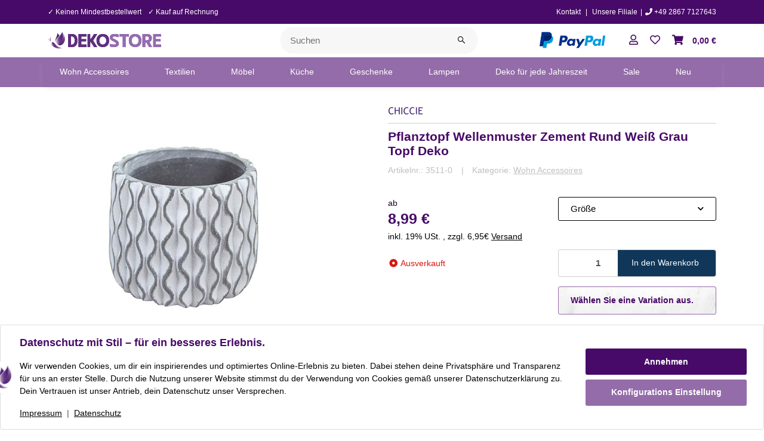

--- FILE ---
content_type: text/html; charset=utf-8
request_url: https://dekostore.eu/Pflanztopf-Wellenmuster-Zement-Rund-Weiss-Grau-Topf-Deko
body_size: 86266
content:
<!DOCTYPE html>
<html lang="de" itemscope itemtype="https://schema.org/ItemPage" class="">
    
    <head>
<script type="text/javascript" charset="UTF-8">var _etr = { signalizeServiceWorkerPath:"https://dekostore.eu/plugins/upwave_etracker_integration/frontend/sw.js", signalizeServiceWorkerScope:"https://dekostore.eu/plugins/upwave_etracker_integration/frontend/" };</script><script type="text/javascript" charset="UTF-8">var et_areas = "Startseite%2FDekostore+EU%2FWohn+Accessoires";</script><script id="_etLoader" type="text/javascript" charset="UTF-8" src="//code.etracker.com/code/e.js" async data-plugin-version="JTL_1.4.0" data-secure-code="0TmMuV" data-block-cookies="true"></script><!-- NETZdinge.de Plugin Google Codes v5.6.0:  Google Tag Manager - Allgemein - boc -->
<script>
	window.dataLayer = window.dataLayer || [];
	function gtag() { dataLayer.push(arguments); }
	gtag('consent', 'default', { 
		'ad_storage': 'denied', 
		'ad_user_data': 'denied', 
		'ad_personalization': 'denied', 
		'analytics_storage': 'denied', 
		'personalization_storage': 'denied', 
		'functionality_storage': 'denied', 
		'security_storage': 'denied', 
		'wait_for_update': 500
	});
	gtag('set', 'ads_data_redaction', true);
	gtag('set', 'url_passthrough', false);
</script>
<script type="text/javascript">(function(w,d,s,l,i){w[l]=w[l]||[];w[l].push({'gtm.start':
new Date().getTime(),event:'gtm.js'});var f=d.getElementsByTagName(s)[0],
j=d.createElement(s),dl=l!='dataLayer'?'&l='+l:'';j.async=true;j.src=
'//www.googletagmanager.com/gtm.js?id='+i+dl;f.parentNode.insertBefore(j,f);
})(window,document,'script','dataLayer','GTM-PZXL75MQ');</script>

        
        
            <meta http-equiv="content-type" content="text/html; charset=utf-8">
            <meta name="description" itemprop="description" content="Pflanztopf Wellenmuster Zement Rund Weiß Grau Topf Deko in Wohn Accessoires, Dekostore EU">
                        <meta name="viewport" content="width=device-width, initial-scale=1.0, shrink-to-fit=no">
            <meta http-equiv="X-UA-Compatible" content="IE=edge">
                        <meta name="robots" content="index, follow">

            <meta itemprop="url" content="https://dekostore.eu/Pflanztopf-Wellenmuster-Zement-Rund-Weiss-Grau-Topf-Deko">
            
                                <meta name="theme-color" content="#ffffff">
                <meta name="msapplication-TileColor" content="#ffffff">
            
            <meta property="og:type" content="website">
            <meta property="og:site_name" content="Pflanztopf Wellenmuster Zement Rund Weiß Grau Topf Deko">
            <meta property="og:title" content="Pflanztopf Wellenmuster Zement Rund Weiß Grau Topf Deko">
            <meta property="og:description" content="Pflanztopf Wellenmuster Zement Rund Weiß Grau Topf Deko in Wohn Accessoires, Dekostore EU">
            <meta property="og:url" content="https://dekostore.eu/Pflanztopf-Wellenmuster-Zement-Rund-Weiss-Grau-Topf-Deko">

                            <meta itemprop="image" content="https://dekostore.eu/media/image/product/14229/lg/pflanztopf-wellenmuster-zement-rund-weiss-grau-topf-deko.jpg">
                <meta property="og:image" content="https://dekostore.eu/media/image/product/14229/lg/pflanztopf-wellenmuster-zement-rund-weiss-grau-topf-deko.jpg">
                    

        <title itemprop="name">Pflanztopf Wellenmuster Zement Rund Weiß Grau Topf Deko</title>
        
                    

        
                            <link rel="canonical" href="https://dekostore.eu/Pflanztopf-Wellenmuster-Zement-Rund-Weiss-Grau-Topf-Deko">
                    

        

        
            
                            <link type="image/x-icon" href="https://dekostore.eu/mediafiles/s360/favicon_chiccie.gif" rel="icon">
                    



        
                                                                
            <style id="criticalCSS">
                
                                                            :root{--et-color-colorPrimary1: #101010;--et-color-colorPrimary2: #F0F0F0;--et-color-colorContentBackground: #FFFFFF;--et-color-colorNeutral1: #232529;--et-color-colorNeutral2: #A2D6F6;--et-color-colorNeutral3: #F8F8F8;--et-color-colorNeutral4: #8395A0;--et-color-colorNeutral5: #B9D0DE;--et-color-colorDanger: #FAD5DB;--et-color-colorDangerBorder: #FAD5DB;--et-color-colorDangerFont: #B11835;--et-color-colorWarning: #FFF3CD;--et-color-colorWarningBorder: #FFF3CD;--et-color-colorWarningFont: #E2AF08;--et-color-colorSuccess: #D8FEC9;--et-color-colorSuccessBorder: #D8FEC9;--et-color-colorSuccessFont: #15906F;--et-color-colorInfo: #DBFAFF;--et-color-colorInfoBorder: #DBFAFF;--et-color-colorInfoFont: #2684A7;--et-color-colorButtonPrimary: #4A47FF;--et-color-colorButtonPrimaryBorder: #4A47FF;--et-color-colorButtonPrimaryFont: #FFFFFF;--et-color-colorButtonPrimaryHover: #1920D0;--et-color-colorButtonPrimaryHoverBorder: #1920D0;--et-color-colorButtonPrimaryHoverFont: #FFFFFF;--et-color-colorButtonPrimaryDisabled: #AEC0FB;--et-color-colorButtonPrimaryDisabledBorder: #AEC0FB;--et-color-colorButtonPrimaryDisabledFont: #FFFFFF;--et-color-colorButtonPrimaryActive: #1920D0;--et-color-colorButtonPrimaryActiveBorder: #1920D0;--et-color-colorButtonPrimaryActiveFont: #FFFFFF;--et-color-colorButtonSecondary: #8395A0;--et-color-colorButtonSecondaryBorder: #8395A0;--et-color-colorButtonSecondaryFont: #FFFFFF;--et-color-colorButtonSecondaryHover: #6B7D88;--et-color-colorButtonSecondaryHoverBorder: #6B7D88;--et-color-colorButtonSecondaryHoverFont: #FFFFFF;--et-color-colorButtonSecondaryDisabled: #ACB4B9;--et-color-colorButtonSecondaryDisabledBorder: #ACB4B9;--et-color-colorButtonSecondaryDisabledFont: #FFFFFF;--et-color-colorButtonSecondaryActive: #6B7D88;--et-color-colorButtonSecondaryActiveBorder: #6B7D88;--et-color-colorButtonSecondaryActiveFont: #FFFFFF;--et-color-colorButtonCart: #3B66F7;--et-color-colorButtonCartBorder: #3B66F7;--et-color-colorButtonCartFont: #FFFFFF;--et-color-colorButtonCartHover: #17397E;--et-color-colorButtonCartHoverBorder: #17397E;--et-color-colorButtonCartHoverFont: #FFFFFF;--et-color-colorButtonCartDisabled: #AEC0FB;--et-color-colorButtonCartDisabledBorder: #AEC0FB;--et-color-colorButtonCartDisabledFont: #FFFFFF;--et-color-colorButtonCartActive: #17397E;--et-color-colorButtonCartActiveBorder: #17397E;--et-color-colorButtonCartActiveFont: #FFFFFF;--et-color-colorButtonCheckout: #5DDB92;--et-color-colorButtonCheckoutBorder: #5DDB92;--et-color-colorButtonCheckoutFont: #FFFFFF;--et-color-colorButtonCheckoutHover: #41BC75;--et-color-colorButtonCheckoutHoverBorder: #41BC75;--et-color-colorButtonCheckoutHoverFont: #FFFFFF;--et-color-colorButtonCheckoutDisabled: #CEF4DE;--et-color-colorButtonCheckoutDisabledBorder: #CEF4DE;--et-color-colorButtonCheckoutDisabledFont: #FFFFFF;--et-color-colorButtonCheckoutActive: #41BC75;--et-color-colorButtonCheckoutActiveBorder: #41BC75;--et-color-colorButtonCheckoutActiveFont: #FFFFFF;--et-color-colorLink: inherit;--et-color-colorLinkHover: #FF5629;--et-color-colorLinkVisited: inherit;--et-color-colorLinkActive: #FF5629;--et-color-colorRibbon1: #EEB701;--et-color-colorRibbonBorder1: #EEB701;--et-color-colorRibbonFont1: #FFFFFF;--et-color-colorRibbon2: #E53F38;--et-color-colorRibbonBorder2: #E53F38;--et-color-colorRibbonFont2: #FFFFFF;--et-color-colorRibbon3: #41BC75;--et-color-colorRibbonBorder3: #41BC75;--et-color-colorRibbonFont3: #FFFFFF;--et-color-colorRibbon4: #EBEBEB;--et-color-colorRibbonBorder4: #EBEBEB;--et-color-colorRibbonFont4: #181819;--et-color-colorRibbon5: #EBEBEB;--et-color-colorRibbonBorder5: #EBEBEB;--et-color-colorRibbonFont5: #181819;--et-color-colorRibbon6: #EBEBEB;--et-color-colorRibbonBorder6: #EBEBEB;--et-color-colorRibbonFont6: #181819;--et-color-colorRibbon7: #EBEBEB;--et-color-colorRibbonBorder7: #EBEBEB;--et-color-colorRibbonFont7: #181819;--et-color-colorRibbon8: #41BC75;--et-color-colorRibbonBorder8: #41BC75;--et-color-colorRibbonFont8: #FFFFFF;--et-color-colorRibbon9: #EBEBEB;--et-color-colorRibbonBorder9: #EBEBEB;--et-color-colorRibbonFont9: #181819;--et-color-colorFontDark: #181819;--et-color-colorFontLight: #F5F5F5;--et-color-colorFontMuted: #8395A0;--et-color-colorFontSpecialPrice: #E53F38;--et-color-colorRatings: #EEB700;--et-color-colorBoxShadow: rgba(0, 0, 0, 0.16);--et-color-colorBackdrop: rgba(0, 0, 0, 0.5);--et-color-colorActive: #2953DE}:root{--et-color-colorPrimary1: #ffffff;--et-color-colorPrimary2: #470a68;--et-color-colorNeutral2: #470a68;--et-color-colorButtonCart: #13436d;--et-color-colorButtonCartBorder: #13436d;--et-color-colorButtonCartDisabled: #103759;--et-color-colorButtonCartDisabledBorder: #103759;--et-color-colorButtonCartHover: #103759;--et-color-colorButtonCartHoverBorder: #103759;--et-color-colorButtonCartActiveBorder: #13436d;--et-color-colorButtonCartActive: #13436d;--et-color-colorButtonCheckout: #47b39a;--et-color-colorButtonCheckoutBorder: #47b39a;--et-color-colorButtonCheckoutDisabled: #23a185;--et-color-colorButtonCheckoutDisabledBorder: #23a185;--et-color-colorButtonCheckoutHover: #23a185;--et-color-colorButtonCheckoutHoverBorder: #23a185;--et-color-colorButtonCheckoutActive: #23a185;--et-color-colorButtonCheckoutActiveBorder: #23a185;--et-color-colorButtonPrimary: #470A68;--et-color-colorButtonPrimaryBorder: #470A68;--et-color-colorButtonPrimaryHover: #946ca9;--et-color-colorButtonPrimaryDisabled: #470A68;--et-color-colorButtonPrimaryDisabledBorder: #470A68;--et-color-colorButtonPrimaryHoverBorder: #946ca9;--et-color-colorButtonPrimaryActive: #946ca9;--et-color-colorButtonPrimaryActiveBorder: #946ca9;--et-color-colorLinkHover: inherit;--et-color-colorLinkActive: #470A68;--et-color-colorRibbon3: #470A68;--et-color-colorRibbonBorder3: #470A68;--et-color-colorRibbon8: #470A68;--et-color-colorRibbonBorder8: #470A68;--et-color-colorRatings: #f5c747;--et-color-colorActive: #470A68;--et-color-colorNeutral4: #000000;--et-color-colorFontMuted: #000000;--et-color-colorFontSpecialPrice: #D71911;--et-color-colorRibbonBorder2: #D71911;--et-color-colorRibbon2: #D71911;--et-color-colorDangerFont: #D71911;--et-color-colorNeutral5: #CECECE;--et-color-colorDanger: #ffffff;--et-color-colorDangerBorder: #D71911;--et-color-colorButtonSecondaryBorder: #063773;--et-color-colorButtonSecondary: #063773;--et-color-colorButtonSecondaryHover: #052f63;--et-color-colorButtonSecondaryHoverBorder: #052f63;--et-color-colorNeutral3: #f7f7f7;--et-color-colorNeutral1: #f7f7f7;--et-color-colorSuccessBorder: #47b39a;--et-color-colorSuccess: #ffffff;--et-color-colorSuccessFont: #47b39a;--et-color-colorBoxShadow: #e0e0e0;--et-color-colorWarningBorder: #EEB701;--et-color-colorWarning: #ffffff;--et-color-colorWarningFont: #EEB701;--et-color-colorInfoBorder: #946ca9;--et-color-colorInfo: #946ca9;--et-color-colorInfoFont: #ffffff;--et-color-colorButtonSecondaryDisabledBorder: #052f63;--et-color-colorButtonSecondaryDisabled: #052f63;--et-color-colorButtonSecondaryActiveBorder: #063773;--et-color-colorButtonSecondaryActive: #063773;--et-color-colorLink: inherit;--et-color-colorFontDark: #000000;--et-color-colorRibbon7: #D5D5D5;--et-color-colorRibbonBorder7: #D5D5D5;--et-color-colorRibbonFont7: #ffffff;--et-color-colorRibbon6: #063773;--et-color-colorRibbonBorder6: #063773;--et-color-colorRibbonFont6: #ffffff;--et-color-colorRibbon4: #063773;--et-color-colorRibbonBorder4: #063773;--et-color-colorRibbonFont4: #ffffff;--et-color-colorRibbon5: #57CBCB;--et-color-colorRibbonBorder5: #57CBCB;--et-color-colorRibbonFont5: #ffffff;--et-color-colorRibbon9: #E66526;--et-color-colorRibbonBorder9: #E66526;--et-color-colorRibbonFont9: #ffffff;--et-color-colorRibbonFont1: #ffffff;--et-color-colorRibbon1: #EEB701}:root{--grid-gutter-width: 20px;--et-var-image-path: images;--et-var-gray-lighter: #f5f7fa;--et-var-gray-light: #9b9b9b;--et-var-gray: #707070;--et-var-gray-dark: #525252;--et-var-gray-medium: #ebebeb;--et-var-gray-darker: #525252;--et-var-sand: #ebebeb;--et-var-cool-white: #f8f8f8;--et-var-primary: #ffffff;--et-var-secondary: #470a68;--et-var-success: #47b39a;--et-var-bg-success: #ffffff;--et-var-info: #ffffff;--et-var-bg-info: #946ca9;--et-var-warning: #EEB701;--et-var-bg-warning: #ffffff;--et-var-danger: #D71911;--et-var-bg-danger: #ffffff;--et-var-bg-main: #FFFFFF;--et-var-bg-main-ligther: #FFFFFF;--et-var-white: #ffffff;--et-var-black: #000000;--et-var-light: #f7f7f7;--et-var-dark: #f7f7f7;--et-var-gray-100: #f5f7fa;--et-var-gray-500: #9b9b9b;--et-var-gray-600: #707070;--et-var-gray-700: #525252;--et-var-yiq-text-dark: #000000;--et-var-yiq-text-light: #F5F5F5;--et-var-bg-typeahead-fix: #FFFFFF !important;--et-var-theme-color-gray: #707070;--et-var-theme-color-gray-light: #f5f7fa;--et-var-theme-color-gray-medium: #ebebeb;--et-var-theme-color-gray-dark: #9b9b9b;--et-var-theme-color-gray-darker: #525252;--et-var-spacers-0: 0;--et-var-spacers-1: 0.25rem;--et-var-spacers-2: 0.5rem;--et-var-spacers-3: 1rem;--et-var-spacers-4: 1.5rem;--et-var-spacers-5: 2rem;--et-var-spacers-6: 3rem;--et-var-spacers-7: 4rem;--et-var-spacers-8: 5rem;--et-var-grid-gutter-width: 20px;--et-var-grid-row-columns: 12;--et-var-grid-breakpoints-xs: 0;--et-var-grid-breakpoints-sm: 662px;--et-var-grid-breakpoints-md: 834px;--et-var-grid-breakpoints-lg: 1232px;--et-var-grid-breakpoints-xl: 1458px;--et-var-container-max-widths-md: 780px;--et-var-container-max-widths-lg: 1140px;--et-var-container-max-widths-xl: 1320px;--et-var-container-fluid-max-width: 1920px;--et-var-line-height-base: 1.5;--et-var-fa-font-path: "../webfonts";--et-var-fa-mixin-font-family: "Font Awesome 5 Free";--et-var-fa-mixin-font-weight-regular: 400;--et-var-fa-mixin-font-weight-solid: 900;--et-var-font-family-sans-serif: sans-serif;--et-var-font-accent: inherit;--et-var-font-size-base: 0.9375rem;--et-var-font-size-lg: 1rem;--et-var-font-size-sm: 0.75rem;--et-var-font-size-xs: 0.6875rem;--et-var-font-weight-lighter: lighter;--et-var-font-weight-light: 300;--et-var-font-weight-normal: 400;--et-var-font-weight-semibold: 600;--et-var-font-weight-bold: 700;--et-var-font-weight-bolder: bolder;--et-var-h1-font-size: 1.5625rem;--et-var-h2-font-size: 1.375rem;--et-var-h3-font-size: 1.125rem;--et-var-h4-font-size: 1rem;--et-var-h5-font-size: 1rem;--et-var-h6-font-size: 1rem;--et-var-headings-margin-bottom: 10px;--et-var-headings-font-family: sans-serif;--et-var-headings-font-weight: 400;--et-var-headings-color: #000000;--et-var-btn-box-shadow: none;--et-var-btn-active-box-shadow: none;--et-var-btn-focus-box-shadow: none;--et-var-btn-focus-width: 0;--et-var-btn-decoration: none;--et-var-btn-hover-decoration: none;--et-var-btn-font-weight: 400;--et-var-transition-base-duration: 0.2s;--et-var-transition-base-timing: ease-in-out;--et-var-transition-base: all 0.2s ease-in-out;--et-var-transition-fade: opacity 0.35s linear;--et-var-highlight-border-size: 0.375rem;--et-var-body-bg: #FFFFFF;--et-var-body-color: #000000;--et-var-table-color: #000000;--et-var-copyright-bg-color: #000000;--et-var-footer-bg-color: #FFFFFF;--et-var-footer-color: #000000;--et-var-header-bg-color: #FFFFFF;--et-var-header-color: #000000;--et-var-navbar-light-hover-color: #ffffff;--et-var-text-muted: #000000;--et-var-text-muted-header: #000000;--et-var-input-color-placeholder: #000000;--et-var-link-color: inherit;--et-var-link-decoration: underline;--et-var-link-hover-color: inherit;--et-var-link-hover-decoration: none;--et-var-border-radius: 3px;--et-var-border-radius-lg: 3px;--et-var-border-radius-sm: 3px;--et-var-border-width: 1px;--et-var-border-color: #470a68;--et-var-table-border-color: #CECECE;--et-var-card-border-color: #f7f7f7;--et-var-card-cap-bg: #f7f7f7;--et-var-card-bg: #FFFFFF;--et-var-searchcloud-font-size-scaling: 30%;--et-var-navbar-light-color: #CECECE;--et-var-input-bg: #FFFFFF;--et-var-input-focus-border-color: #470a68;--et-var-input-focus-box-shadow: none;--et-var-list-group-bg: #FFFFFF;--et-var-list-group-disabled-bg: #FFFFFF;--et-var-progress-bar-color: #ffffff;--et-var-progress-border-radius: 0;--et-var-progress-bar-transition: width 0.1s ease;--et-var-progress-height: 10px;--et-var-table-accent-bg: #f7f7f7;--et-var-table-hover-bg: #f7f7f7;--et-var-table-hover-color: #F5F5F5;--et-var-table-cell-padding: 0.75rem;--et-var-table-cell-padding-x: 1rem;--et-var-table-cell-padding-y: 0.75rem;--et-var-table-cell-padding-sm: 0.5rem 1rem;--et-var-table-striped-order: even;--et-var-sizes-20: 20%;--et-var-sizes-40: 40%;--et-var-sizes-60: 60%;--et-var-sizes-80: 80%;--et-var-url-0: url(../../images/loading.gif);--et-var-url-1: url(../../images/loading-sm.gif);--et-var-tooltip-font-size: 0.75rem;--et-var-tooltip-color: #f7f7f7;--et-var-tooltip-border-color: #f7f7f7;--et-var-tooltip-bg: #FFFFFF;--et-var-tooltip-border-radius: 3px;--et-var-tooltip-arrow-color: #f7f7f7;--et-var-tooltip-arrow-inner-color: #FFFFFF;--et-var-tooltip-border-width: 1px;--et-var-tooltip-arrow-inner-width: 0.8rem;--et-var-tooltip-arrow-inner-height: 0.4rem;--et-var-tooltip-arrow-width: 0.88rem;--et-var-tooltip-arrow-height: 0.45rem;--et-var-tooltip-margin: 0.5rem;--et-var-input-btn-padding-y: 0.625rem;--et-var-input-btn-padding-x: 0.9375rem;--et-var-input-btn-padding-y-sm: 0.375rem;--et-var-input-btn-font-size-sm: 0.9375rem;--et-var-input-height: calc(1.5em + 1.25rem + 2px);--et-var-input-border-color: #CECECE;--et-var-custom-select-indicator-padding: 1.875rem;--et-var-custom-select-indicator-color: #ffffff;--et-var-custom-select-indicator-bg: #CECECE;--et-var-custom-select-indicator: url("data:image/svg+xml,%3Csvg xmlns='http://www.w3.org/2000/svg' viewBox='0 0 32 32' fill='%23CECECE' x='0px' y='0px' style='enable-background:new 0 0 32 32;' xml:space='preserve'%3E%3Cpolygon  points='16,18.2 11.8,14.6 12.4,13.8 16,16.8 19.6,13.8 20.2,14.6 '/%3E%3C/svg%3E");--et-var-custom-select-invalid-indicator: url("data:image/svg+xml,%3Csvg xmlns='http://www.w3.org/2000/svg' viewBox='0 0 32.1 32'%3E%3Crect fill='%23D71911' width='32.1' height='32'/%3E%3Cpath fill='%23ffffff' d='M20.4,15l-4.2,4.2c-0.1,0.1-0.1,0.1-0.2,0.1s-0.2,0-0.2-0.1L11.7,15c-0.1-0.1-0.1-0.1-0.1-0.2s0-0.2,0.1-0.2l0.4-0.4c0.1-0.1,0.1-0.1,0.2-0.1c0.1,0,0.2,0,0.2,0.1l3.5,3.5l3.5-3.5c0.1-0.1,0.1-0.1,0.2-0.1s0.2,0,0.2,0.1l0.4,0.4c0.1,0.1,0.1,0.1,0.1,0.2S20.5,14.9,20.4,15z'/%3E%3C/svg%3E");--et-var-custom-select-valid-indicator: url("data:image/svg+xml,%3Csvg xmlns='http://www.w3.org/2000/svg' viewBox='0 0 32.1 32'%3E%3Crect fill='%2347b39a' width='32.1' height='32'/%3E%3Cpath fill='%23ffffff' d='M20.4,15l-4.2,4.2c-0.1,0.1-0.1,0.1-0.2,0.1s-0.2,0-0.2-0.1L11.7,15c-0.1-0.1-0.1-0.1-0.1-0.2s0-0.2,0.1-0.2l0.4-0.4c0.1-0.1,0.1-0.1,0.2-0.1c0.1,0,0.2,0,0.2,0.1l3.5,3.5l3.5-3.5c0.1-0.1,0.1-0.1,0.2-0.1s0.2,0,0.2,0.1l0.4,0.4c0.1,0.1,0.1,0.1,0.1,0.2S20.5,14.9,20.4,15z'/%3E%3C/svg%3E");--et-var-custom-select-background: url("data:image/svg+xml,%3Csvg xmlns='http://www.w3.org/2000/svg' viewBox='0 0 32 32' fill='%23CECECE' x='0px' y='0px' style='enable-background:new 0 0 32 32;' xml:space='preserve'%3E%3Cpolygon  points='16,18.2 11.8,14.6 12.4,13.8 16,16.8 19.6,13.8 20.2,14.6 '/%3E%3C/svg%3E") no-repeat right center / auto 100%;--et-var-custom-select-box-shadow: none;--et-var-pagination-border-width: 0;--et-var-pagination-bg: transparent;--et-var-pagination-color: inherit;--et-var-pagination-hover-bg: transparent;--et-var-pagination-hover-color: inherit;--et-var-pagination-active-bg: transparent;--et-var-pagination-active-color: #470A68;--et-var-pagination-focus-box-shadow: none;--et-var-pagination-disabled-color: #000000;--et-var-pagination-disabled-bg: transparent;--et-var-pagination-disabled-border-color: #000000;--et-var-breadcrumb-padding-y: 0.5rem;--et-var-breadcrumb-padding-x: 0;--et-var-breadcrumb-bg: transparent;--et-var-breadcrumb-divider-color: inherit;--et-var-breadcrumb-active-color: #470A68;--et-var-breadcrumb-border-radius: 0;--et-var-breadcrumb-margin-bottom: 0;--et-var-tap-target-size: 44px;--et-var-tap-target-size-sm: 36px;--et-var-ribbon-colors-1: #ffffff;--et-var-ribbon-colors-2: #FFFFFF;--et-var-ribbon-colors-3: #FFFFFF;--et-var-ribbon-colors-4: #ffffff;--et-var-ribbon-colors-5: #ffffff;--et-var-ribbon-colors-6: #ffffff;--et-var-ribbon-colors-7: #ffffff;--et-var-ribbon-colors-8: #FFFFFF;--et-var-ribbon-colors-9: #ffffff;--et-var-ribbon-bg-colors-1: #EEB701;--et-var-ribbon-bg-colors-2: #D71911;--et-var-ribbon-bg-colors-3: #470A68;--et-var-ribbon-bg-colors-4: #063773;--et-var-ribbon-bg-colors-5: #57CBCB;--et-var-ribbon-bg-colors-6: #063773;--et-var-ribbon-bg-colors-7: #D5D5D5;--et-var-ribbon-bg-colors-8: #470A68;--et-var-ribbon-bg-colors-9: #E66526;--et-var-nav-tabs-border-radius: 0;--et-var-nav-tabs-link-hover-border-color: transparent;--et-var-nav-tabs-link-active-color: #470A68;--et-var-nav-tabs-link-active-bg: transparent;--et-var-nav-tabs-link-active-border-color: #470A68;--et-var-navbar-nav-link-padding-x: 1.5rem;--et-var-navbar-nav-link-padding-y: 1.5rem;--et-var-nav-link-padding-x: 1rem;--et-var-navbar-padding-y: 0.4rem;--et-var-navbar-padding-y-lg: 0.6rem;--et-var-navbar-image-height: 2rem;--et-var-navbar-image-height-lg: 3.0625rem;--et-var-modal-inner-padding: 1rem 0;--et-var-modal-content-padding: 1rem 2rem;--et-var-modal-content-padding-sm: 1rem;--et-var-modal-content-border-width: 0;--et-var-modal-content-box-shadow-sm-up: 0 0 0.625rem #e0e0e0;--et-var-modal-content-border-radius: 3px;--et-var-modal-header-border-width: 1px;--et-var-modal-header-padding-y: 0.5rem;--et-var-modal-header-padding-x: 0;--et-var-modal-backdrop-opacity: 0.8;--et-var-modal-md: 700px;--et-var-progress-bg: #470a68;--et-var-progress-box-shadow: none;--et-var-enable-caret: false;--et-var-enable-shadows: true;--et-var-dropdown-box-shadow: 0 0.0625rem 0.75rem #e0e0e0;--et-var-dropdown-border-width: 0;--et-var-dropdown-border-radius: 3px;--et-var-dropdown-link-bg-color: transparent;--et-var-dropdown-link-color: inherit;--et-var-dropdown-link-hover-color: inherit;--et-var-dropdown-link-hover-bg: #FFFFFF;--et-var-dropdown-link-active-color: #470A68;--et-var-dropdown-link-active-bg: #FFFFFF;--et-var-dropdown-padding-y: 0;--et-var-fallbackFontFamily: sans-serif;--et-var-component-active-color: #F5F5F5;--et-var-component-active-bg: #000000;--et-var-et-boxed-content-bg: #f7f7f7;--et-var-et-boxed-content-color: #000000;--et-var-et-boxed-content-border: initial;--et-var-et-boxed-content-border-radius: 3px;--et-var-et-boxed-content-margin-bottom: 20px;--et-var-et-boxed-content-margin-bottom-xs: 20px;--et-var-et-boxed-content-margin-bottom-sm: 20px;--et-var-et-boxed-content-margin-bottom-md: 20px;--et-var-et-boxed-content-margin-bottom-lg: 20px;--et-var-et-boxed-content-margin-bottom-xl: 20px;--et-var-et-boxed-content-padding: 1.875rem;--et-var-et-boxed-content-padding-xs: 1.875rem;--et-var-et-boxed-content-padding-sm: 1.875rem;--et-var-et-boxed-content-padding-md: 1.875rem;--et-var-et-boxed-content-padding-lg: 1.875rem;--et-var-et-boxed-content-padding-xl: 1.875rem}:root{--blue: #007bff;--indigo: #6610f2;--purple: #6f42c1;--pink: #e83e8c;--red: #dc3545;--orange: #fd7e14;--yellow: #ffc107;--green: #28a745;--teal: #20c997;--cyan: #17a2b8;--white: #ffffff;--gray: #707070;--gray-dark: #343a40;--primary: #ffffff;--secondary: #470a68;--success: #47b39a;--info: #ffffff;--warning: #EEB701;--danger: #D71911;--light: #f7f7f7;--dark: #f7f7f7;--gray: #707070;--gray-light: #f5f7fa;--gray-medium: #ebebeb;--gray-dark: #9b9b9b;--gray-darker: #525252;--breakpoint-xs: 0;--breakpoint-sm: 662px;--breakpoint-md: 834px;--breakpoint-lg: 1232px;--breakpoint-xl: 1458px;--font-family-sans-serif: sans-serif;--font-family-monospace: SFMono-Regular, Menlo, Monaco, Consolas, "Liberation Mono", "Courier New", monospace}*,*::before,*::after{box-sizing:border-box}html{font-family:sans-serif;line-height:1.15;-webkit-text-size-adjust:100%;-webkit-tap-highlight-color:rgba(0, 0, 0, 0)}article,aside,figcaption,figure,footer,header,hgroup,main,nav,section{display:block}body{margin:0;font-family:sans-serif;font-size:0.9375rem;font-weight:400;line-height:1.5;color:#000000;text-align:left;background-color:#FFFFFF}[tabindex="-1"]:focus:not(:focus-visible){outline:0 !important}hr{box-sizing:content-box;height:0;overflow:visible}h1,h2,h3,h4,h5,h6{margin-top:0;margin-bottom:10px}p{margin-top:0;margin-bottom:1rem}abbr[title],abbr[data-original-title]{text-decoration:underline;text-decoration:underline dotted;cursor:help;border-bottom:0;text-decoration-skip-ink:none}address{margin-bottom:1rem;font-style:normal;line-height:inherit}ol,ul,dl{margin-top:0;margin-bottom:1rem}ol ol,ul ul,ol ul,ul ol{margin-bottom:0}dt{font-weight:700}dd{margin-bottom:0.5rem;margin-left:0}blockquote{margin:0 0 1rem}b,strong{font-weight:bolder}small{font-size:80%}sub,sup{position:relative;font-size:75%;line-height:0;vertical-align:baseline}sub{bottom:-0.25em}sup{top:-0.5em}a{color:inherit;text-decoration:underline;background-color:transparent}a:hover{color:inherit;text-decoration:none}a:not([href]):not([class]){color:inherit;text-decoration:none}a:not([href]):not([class]):hover{color:inherit;text-decoration:none}pre,code,kbd,samp{font-family:SFMono-Regular, Menlo, Monaco, Consolas, "Liberation Mono", "Courier New", monospace;font-size:1em}pre{margin-top:0;margin-bottom:1rem;overflow:auto;-ms-overflow-style:scrollbar}figure{margin:0 0 1rem}img{vertical-align:middle;border-style:none}svg{overflow:hidden;vertical-align:middle}table{border-collapse:collapse}caption{padding-top:0.75rem;padding-bottom:0.75rem;color:#000000;text-align:left;caption-side:bottom}th{text-align:inherit;text-align:-webkit-match-parent}label{display:inline-block;margin-bottom:0.5rem}button{border-radius:0}button:focus:not(:focus-visible){outline:0}input,button,select,optgroup,textarea{margin:0;font-family:inherit;font-size:inherit;line-height:inherit}button,input{overflow:visible}button,select{text-transform:none}[role="button"]{cursor:pointer}select{word-wrap:normal}button,[type="button"],[type="reset"],[type="submit"]{-webkit-appearance:button}button:not(:disabled),[type="button"]:not(:disabled),[type="reset"]:not(:disabled),[type="submit"]:not(:disabled){cursor:pointer}button::-moz-focus-inner,[type="button"]::-moz-focus-inner,[type="reset"]::-moz-focus-inner,[type="submit"]::-moz-focus-inner{padding:0;border-style:none}input[type="radio"],input[type="checkbox"]{box-sizing:border-box;padding:0}textarea{overflow:auto;resize:vertical}fieldset{min-width:0;padding:0;margin:0;border:0}legend{display:block;width:100%;max-width:100%;padding:0;margin-bottom:0.5rem;font-size:1.5rem;line-height:inherit;color:inherit;white-space:normal}progress{vertical-align:baseline}[type="number"]::-webkit-inner-spin-button,[type="number"]::-webkit-outer-spin-button{height:auto}[type="search"]{outline-offset:-2px;-webkit-appearance:none}[type="search"]::-webkit-search-decoration{-webkit-appearance:none}::-webkit-file-upload-button{font:inherit;-webkit-appearance:button}output{display:inline-block}summary{display:list-item;cursor:pointer}template{display:none}[hidden]{display:none !important}.img-fluid{max-width:100%;height:auto}.img-thumbnail{padding:0.25rem;background-color:#FFFFFF;border:1px solid #dee2e6;border-radius:3px;box-shadow:0 1px 2px rgba(0, 0, 0, 0.075);max-width:100%;height:auto}.figure{display:inline-block}.figure-img{margin-bottom:0.5rem;line-height:1}.figure-caption{font-size:90%;color:#707070}.container,.container-fluid,.container-md,.container-lg,.container-xl{width:100%;padding-right:10px;padding-left:10px;margin-right:auto;margin-left:auto}@media (min-width:834px){.container,.container-sm,.container-md{max-width:780px}}@media (min-width:1232px){.container,.container-sm,.container-md,.container-lg{max-width:1140px}}@media (min-width:1458px){.container,.container-sm,.container-md,.container-lg,.container-xl{max-width:1320px}}.row{display:flex;flex-wrap:wrap;margin-right:-10px;margin-left:-10px}.no-gutters{margin-right:0;margin-left:0}.no-gutters>.col,.no-gutters>[class*="col-"]{padding-right:0;padding-left:0}.col-1,.col-2,.col-3,.col-4,.col-5,.col-6,.col-7,.col-8,.col-9,.col-10,.col-11,.col-12,.col,.col-auto,.col-sm-1,.col-sm-2,.col-sm-3,.col-sm-4,.col-sm-5,.col-sm-6,.col-sm-7,.col-sm-8,.col-sm-9,.col-sm-10,.col-sm-11,.col-sm-12,.col-sm,.col-sm-auto,.col-md-1,.col-md-2,.col-md-3,.col-md-4,.col-md-5,.col-md-6,.col-md-7,.col-md-8,.col-md-9,.col-md-10,.col-md-11,.col-md-12,.col-md,.col-md-auto,.col-lg-1,.col-lg-2,.col-lg-3,.col-lg-4,.col-lg-5,.col-lg-6,.col-lg-7,.col-lg-8,.col-lg-9,.col-lg-10,.col-lg-11,.col-lg-12,.col-lg,.col-lg-auto,.col-xl-1,.col-xl-2,.col-xl-3,.col-xl-4,.col-xl-5,.col-xl-6,.col-xl-7,.col-xl-8,.col-xl-9,.col-xl-10,.col-xl-11,.col-xl-12,.col-xl,.col-xl-auto{position:relative;width:100%;padding-right:10px;padding-left:10px}.col{flex-basis:0;flex-grow:1;max-width:100%}.row-cols-1>*{flex:0 0 100%;max-width:100%}.row-cols-2>*{flex:0 0 50%;max-width:50%}.row-cols-3>*{flex:0 0 33.3333333333%;max-width:33.3333333333%}.row-cols-4>*{flex:0 0 25%;max-width:25%}.row-cols-5>*{flex:0 0 20%;max-width:20%}.row-cols-6>*{flex:0 0 16.6666666667%;max-width:16.6666666667%}.row-cols-7>*{flex:0 0 14.2857142857%;max-width:14.2857142857%}.row-cols-8>*{flex:0 0 12.5%;max-width:12.5%}.row-cols-9>*{flex:0 0 11.1111111111%;max-width:11.1111111111%}.row-cols-10>*{flex:0 0 10%;max-width:10%}.row-cols-11>*{flex:0 0 9.0909090909%;max-width:9.0909090909%}.row-cols-12>*{flex:0 0 8.3333333333%;max-width:8.3333333333%}.col-auto{flex:0 0 auto;width:auto;max-width:100%}.col-1{flex:0 0 8.33333333%;max-width:8.33333333%}.col-2{flex:0 0 16.66666667%;max-width:16.66666667%}.col-3{flex:0 0 25%;max-width:25%}.col-4{flex:0 0 33.33333333%;max-width:33.33333333%}.col-5{flex:0 0 41.66666667%;max-width:41.66666667%}.col-6{flex:0 0 50%;max-width:50%}.col-7{flex:0 0 58.33333333%;max-width:58.33333333%}.col-8{flex:0 0 66.66666667%;max-width:66.66666667%}.col-9{flex:0 0 75%;max-width:75%}.col-10{flex:0 0 83.33333333%;max-width:83.33333333%}.col-11{flex:0 0 91.66666667%;max-width:91.66666667%}.col-12{flex:0 0 100%;max-width:100%}.order-first{order:-1}.order-last{order:13}.order-0{order:0}.order-1{order:1}.order-2{order:2}.order-3{order:3}.order-4{order:4}.order-5{order:5}.order-6{order:6}.order-7{order:7}.order-8{order:8}.order-9{order:9}.order-10{order:10}.order-11{order:11}.order-12{order:12}.offset-1{margin-left:8.33333333%}.offset-2{margin-left:16.66666667%}.offset-3{margin-left:25%}.offset-4{margin-left:33.33333333%}.offset-5{margin-left:41.66666667%}.offset-6{margin-left:50%}.offset-7{margin-left:58.33333333%}.offset-8{margin-left:66.66666667%}.offset-9{margin-left:75%}.offset-10{margin-left:83.33333333%}.offset-11{margin-left:91.66666667%}@media (min-width:662px){.col-sm{flex-basis:0;flex-grow:1;max-width:100%}.row-cols-sm-1>*{flex:0 0 100%;max-width:100%}.row-cols-sm-2>*{flex:0 0 50%;max-width:50%}.row-cols-sm-3>*{flex:0 0 33.3333333333%;max-width:33.3333333333%}.row-cols-sm-4>*{flex:0 0 25%;max-width:25%}.row-cols-sm-5>*{flex:0 0 20%;max-width:20%}.row-cols-sm-6>*{flex:0 0 16.6666666667%;max-width:16.6666666667%}.row-cols-sm-7>*{flex:0 0 14.2857142857%;max-width:14.2857142857%}.row-cols-sm-8>*{flex:0 0 12.5%;max-width:12.5%}.row-cols-sm-9>*{flex:0 0 11.1111111111%;max-width:11.1111111111%}.row-cols-sm-10>*{flex:0 0 10%;max-width:10%}.row-cols-sm-11>*{flex:0 0 9.0909090909%;max-width:9.0909090909%}.row-cols-sm-12>*{flex:0 0 8.3333333333%;max-width:8.3333333333%}.col-sm-auto{flex:0 0 auto;width:auto;max-width:100%}.col-sm-1{flex:0 0 8.33333333%;max-width:8.33333333%}.col-sm-2{flex:0 0 16.66666667%;max-width:16.66666667%}.col-sm-3{flex:0 0 25%;max-width:25%}.col-sm-4{flex:0 0 33.33333333%;max-width:33.33333333%}.col-sm-5{flex:0 0 41.66666667%;max-width:41.66666667%}.col-sm-6{flex:0 0 50%;max-width:50%}.col-sm-7{flex:0 0 58.33333333%;max-width:58.33333333%}.col-sm-8{flex:0 0 66.66666667%;max-width:66.66666667%}.col-sm-9{flex:0 0 75%;max-width:75%}.col-sm-10{flex:0 0 83.33333333%;max-width:83.33333333%}.col-sm-11{flex:0 0 91.66666667%;max-width:91.66666667%}.col-sm-12{flex:0 0 100%;max-width:100%}.order-sm-first{order:-1}.order-sm-last{order:13}.order-sm-0{order:0}.order-sm-1{order:1}.order-sm-2{order:2}.order-sm-3{order:3}.order-sm-4{order:4}.order-sm-5{order:5}.order-sm-6{order:6}.order-sm-7{order:7}.order-sm-8{order:8}.order-sm-9{order:9}.order-sm-10{order:10}.order-sm-11{order:11}.order-sm-12{order:12}.offset-sm-0{margin-left:0}.offset-sm-1{margin-left:8.33333333%}.offset-sm-2{margin-left:16.66666667%}.offset-sm-3{margin-left:25%}.offset-sm-4{margin-left:33.33333333%}.offset-sm-5{margin-left:41.66666667%}.offset-sm-6{margin-left:50%}.offset-sm-7{margin-left:58.33333333%}.offset-sm-8{margin-left:66.66666667%}.offset-sm-9{margin-left:75%}.offset-sm-10{margin-left:83.33333333%}.offset-sm-11{margin-left:91.66666667%}}@media (min-width:834px){.col-md{flex-basis:0;flex-grow:1;max-width:100%}.row-cols-md-1>*{flex:0 0 100%;max-width:100%}.row-cols-md-2>*{flex:0 0 50%;max-width:50%}.row-cols-md-3>*{flex:0 0 33.3333333333%;max-width:33.3333333333%}.row-cols-md-4>*{flex:0 0 25%;max-width:25%}.row-cols-md-5>*{flex:0 0 20%;max-width:20%}.row-cols-md-6>*{flex:0 0 16.6666666667%;max-width:16.6666666667%}.row-cols-md-7>*{flex:0 0 14.2857142857%;max-width:14.2857142857%}.row-cols-md-8>*{flex:0 0 12.5%;max-width:12.5%}.row-cols-md-9>*{flex:0 0 11.1111111111%;max-width:11.1111111111%}.row-cols-md-10>*{flex:0 0 10%;max-width:10%}.row-cols-md-11>*{flex:0 0 9.0909090909%;max-width:9.0909090909%}.row-cols-md-12>*{flex:0 0 8.3333333333%;max-width:8.3333333333%}.col-md-auto{flex:0 0 auto;width:auto;max-width:100%}.col-md-1{flex:0 0 8.33333333%;max-width:8.33333333%}.col-md-2{flex:0 0 16.66666667%;max-width:16.66666667%}.col-md-3{flex:0 0 25%;max-width:25%}.col-md-4{flex:0 0 33.33333333%;max-width:33.33333333%}.col-md-5{flex:0 0 41.66666667%;max-width:41.66666667%}.col-md-6{flex:0 0 50%;max-width:50%}.col-md-7{flex:0 0 58.33333333%;max-width:58.33333333%}.col-md-8{flex:0 0 66.66666667%;max-width:66.66666667%}.col-md-9{flex:0 0 75%;max-width:75%}.col-md-10{flex:0 0 83.33333333%;max-width:83.33333333%}.col-md-11{flex:0 0 91.66666667%;max-width:91.66666667%}.col-md-12{flex:0 0 100%;max-width:100%}.order-md-first{order:-1}.order-md-last{order:13}.order-md-0{order:0}.order-md-1{order:1}.order-md-2{order:2}.order-md-3{order:3}.order-md-4{order:4}.order-md-5{order:5}.order-md-6{order:6}.order-md-7{order:7}.order-md-8{order:8}.order-md-9{order:9}.order-md-10{order:10}.order-md-11{order:11}.order-md-12{order:12}.offset-md-0{margin-left:0}.offset-md-1{margin-left:8.33333333%}.offset-md-2{margin-left:16.66666667%}.offset-md-3{margin-left:25%}.offset-md-4{margin-left:33.33333333%}.offset-md-5{margin-left:41.66666667%}.offset-md-6{margin-left:50%}.offset-md-7{margin-left:58.33333333%}.offset-md-8{margin-left:66.66666667%}.offset-md-9{margin-left:75%}.offset-md-10{margin-left:83.33333333%}.offset-md-11{margin-left:91.66666667%}}@media (min-width:1232px){.col-lg{flex-basis:0;flex-grow:1;max-width:100%}.row-cols-lg-1>*{flex:0 0 100%;max-width:100%}.row-cols-lg-2>*{flex:0 0 50%;max-width:50%}.row-cols-lg-3>*{flex:0 0 33.3333333333%;max-width:33.3333333333%}.row-cols-lg-4>*{flex:0 0 25%;max-width:25%}.row-cols-lg-5>*{flex:0 0 20%;max-width:20%}.row-cols-lg-6>*{flex:0 0 16.6666666667%;max-width:16.6666666667%}.row-cols-lg-7>*{flex:0 0 14.2857142857%;max-width:14.2857142857%}.row-cols-lg-8>*{flex:0 0 12.5%;max-width:12.5%}.row-cols-lg-9>*{flex:0 0 11.1111111111%;max-width:11.1111111111%}.row-cols-lg-10>*{flex:0 0 10%;max-width:10%}.row-cols-lg-11>*{flex:0 0 9.0909090909%;max-width:9.0909090909%}.row-cols-lg-12>*{flex:0 0 8.3333333333%;max-width:8.3333333333%}.col-lg-auto{flex:0 0 auto;width:auto;max-width:100%}.col-lg-1{flex:0 0 8.33333333%;max-width:8.33333333%}.col-lg-2{flex:0 0 16.66666667%;max-width:16.66666667%}.col-lg-3{flex:0 0 25%;max-width:25%}.col-lg-4{flex:0 0 33.33333333%;max-width:33.33333333%}.col-lg-5{flex:0 0 41.66666667%;max-width:41.66666667%}.col-lg-6{flex:0 0 50%;max-width:50%}.col-lg-7{flex:0 0 58.33333333%;max-width:58.33333333%}.col-lg-8{flex:0 0 66.66666667%;max-width:66.66666667%}.col-lg-9{flex:0 0 75%;max-width:75%}.col-lg-10{flex:0 0 83.33333333%;max-width:83.33333333%}.col-lg-11{flex:0 0 91.66666667%;max-width:91.66666667%}.col-lg-12{flex:0 0 100%;max-width:100%}.order-lg-first{order:-1}.order-lg-last{order:13}.order-lg-0{order:0}.order-lg-1{order:1}.order-lg-2{order:2}.order-lg-3{order:3}.order-lg-4{order:4}.order-lg-5{order:5}.order-lg-6{order:6}.order-lg-7{order:7}.order-lg-8{order:8}.order-lg-9{order:9}.order-lg-10{order:10}.order-lg-11{order:11}.order-lg-12{order:12}.offset-lg-0{margin-left:0}.offset-lg-1{margin-left:8.33333333%}.offset-lg-2{margin-left:16.66666667%}.offset-lg-3{margin-left:25%}.offset-lg-4{margin-left:33.33333333%}.offset-lg-5{margin-left:41.66666667%}.offset-lg-6{margin-left:50%}.offset-lg-7{margin-left:58.33333333%}.offset-lg-8{margin-left:66.66666667%}.offset-lg-9{margin-left:75%}.offset-lg-10{margin-left:83.33333333%}.offset-lg-11{margin-left:91.66666667%}}@media (min-width:1458px){.col-xl{flex-basis:0;flex-grow:1;max-width:100%}.row-cols-xl-1>*{flex:0 0 100%;max-width:100%}.row-cols-xl-2>*{flex:0 0 50%;max-width:50%}.row-cols-xl-3>*{flex:0 0 33.3333333333%;max-width:33.3333333333%}.row-cols-xl-4>*{flex:0 0 25%;max-width:25%}.row-cols-xl-5>*{flex:0 0 20%;max-width:20%}.row-cols-xl-6>*{flex:0 0 16.6666666667%;max-width:16.6666666667%}.row-cols-xl-7>*{flex:0 0 14.2857142857%;max-width:14.2857142857%}.row-cols-xl-8>*{flex:0 0 12.5%;max-width:12.5%}.row-cols-xl-9>*{flex:0 0 11.1111111111%;max-width:11.1111111111%}.row-cols-xl-10>*{flex:0 0 10%;max-width:10%}.row-cols-xl-11>*{flex:0 0 9.0909090909%;max-width:9.0909090909%}.row-cols-xl-12>*{flex:0 0 8.3333333333%;max-width:8.3333333333%}.col-xl-auto{flex:0 0 auto;width:auto;max-width:100%}.col-xl-1{flex:0 0 8.33333333%;max-width:8.33333333%}.col-xl-2{flex:0 0 16.66666667%;max-width:16.66666667%}.col-xl-3{flex:0 0 25%;max-width:25%}.col-xl-4{flex:0 0 33.33333333%;max-width:33.33333333%}.col-xl-5{flex:0 0 41.66666667%;max-width:41.66666667%}.col-xl-6{flex:0 0 50%;max-width:50%}.col-xl-7{flex:0 0 58.33333333%;max-width:58.33333333%}.col-xl-8{flex:0 0 66.66666667%;max-width:66.66666667%}.col-xl-9{flex:0 0 75%;max-width:75%}.col-xl-10{flex:0 0 83.33333333%;max-width:83.33333333%}.col-xl-11{flex:0 0 91.66666667%;max-width:91.66666667%}.col-xl-12{flex:0 0 100%;max-width:100%}.order-xl-first{order:-1}.order-xl-last{order:13}.order-xl-0{order:0}.order-xl-1{order:1}.order-xl-2{order:2}.order-xl-3{order:3}.order-xl-4{order:4}.order-xl-5{order:5}.order-xl-6{order:6}.order-xl-7{order:7}.order-xl-8{order:8}.order-xl-9{order:9}.order-xl-10{order:10}.order-xl-11{order:11}.order-xl-12{order:12}.offset-xl-0{margin-left:0}.offset-xl-1{margin-left:8.33333333%}.offset-xl-2{margin-left:16.66666667%}.offset-xl-3{margin-left:25%}.offset-xl-4{margin-left:33.33333333%}.offset-xl-5{margin-left:41.66666667%}.offset-xl-6{margin-left:50%}.offset-xl-7{margin-left:58.33333333%}.offset-xl-8{margin-left:66.66666667%}.offset-xl-9{margin-left:75%}.offset-xl-10{margin-left:83.33333333%}.offset-xl-11{margin-left:91.66666667%}}.nav{display:flex;flex-wrap:wrap;padding-left:0;margin-bottom:0;list-style:none}.nav-link{display:block;padding:0.5rem 1rem;text-decoration:none}.nav-link:hover,.nav-link:focus{text-decoration:none}.nav-link.disabled{color:#707070;pointer-events:none;cursor:default}.nav-tabs{border-bottom:1px solid #dee2e6}.nav-tabs .nav-link{margin-bottom:-1px;background-color:transparent;border:1px solid transparent;border-top-left-radius:0;border-top-right-radius:0}.nav-tabs .nav-link:hover,.nav-tabs .nav-link:focus{isolation:isolate;border-color:transparent}.nav-tabs .nav-link.disabled{color:#707070;background-color:transparent;border-color:transparent}.nav-tabs .nav-link.active,.nav-tabs .nav-item.show .nav-link{color:#470A68;background-color:transparent;border-color:#470A68}.nav-tabs .dropdown-menu{margin-top:-1px;border-top-left-radius:0;border-top-right-radius:0}.nav-pills .nav-link{background:none;border:0;border-radius:3px}.nav-pills .nav-link.active,.nav-pills .show>.nav-link{color:#F5F5F5;background-color:#000000}.nav-fill>.nav-link,.nav-fill .nav-item{flex:1 1 auto;text-align:center}.nav-justified>.nav-link,.nav-justified .nav-item{flex-basis:0;flex-grow:1;text-align:center}.tab-content>.tab-pane{display:none}.tab-content>.active{display:block}.navbar{position:relative;display:flex;flex-wrap:wrap;align-items:center;justify-content:space-between;padding:0.4rem 1rem}.navbar .container,.navbar .container-fluid,.navbar .container-md,.navbar .container-lg,.navbar .container-xl,.navbar>.container-md,.navbar>.container-lg,.navbar>.container-xl{display:flex;flex-wrap:wrap;align-items:center;justify-content:space-between}.navbar-brand{display:inline-block;padding-top:0.453125rem;padding-bottom:0.453125rem;margin-right:1rem;font-size:1rem;line-height:inherit;white-space:nowrap}.navbar-brand:hover,.navbar-brand:focus{text-decoration:none}.navbar-nav{display:flex;flex-direction:column;padding-left:0;margin-bottom:0;list-style:none}.navbar-nav .nav-link{padding-right:0;padding-left:0}.navbar-nav .dropdown-menu{position:static;float:none}.navbar-text{display:inline-block;padding-top:0.5rem;padding-bottom:0.5rem}.navbar-collapse{flex-basis:100%;flex-grow:1;align-items:center}.navbar-toggler{padding:0.25rem 0.75rem;font-size:1rem;line-height:1;background-color:transparent;border:1px solid transparent;border-radius:3px}.navbar-toggler:hover,.navbar-toggler:focus{text-decoration:none}.navbar-toggler-icon{display:inline-block;width:1.5em;height:1.5em;vertical-align:middle;content:"";background:50% / 100% 100% no-repeat}.navbar-nav-scroll{max-height:75vh;overflow-y:auto}@media (max-width:661.98px){.navbar-expand-sm>.container,.navbar-expand-sm>.container-fluid,.navbar-expand-sm>.container-md,.navbar-expand-sm>.container-lg,.navbar-expand-sm>.container-xl{padding-right:0;padding-left:0}}@media (min-width:662px){.navbar-expand-sm{flex-flow:row nowrap;justify-content:flex-start}.navbar-expand-sm .navbar-nav{flex-direction:row}.navbar-expand-sm .navbar-nav .dropdown-menu{position:absolute}.navbar-expand-sm .navbar-nav .nav-link{padding-right:1.5rem;padding-left:1.5rem}.navbar-expand-sm>.container,.navbar-expand-sm>.container-fluid,.navbar-expand-sm>.container-md,.navbar-expand-sm>.container-lg,.navbar-expand-sm>.container-xl{flex-wrap:nowrap}.navbar-expand-sm .navbar-nav-scroll{overflow:visible}.navbar-expand-sm .navbar-collapse{display:flex !important;flex-basis:auto}.navbar-expand-sm .navbar-toggler{display:none}}@media (max-width:833.98px){.navbar-expand-md>.container,.navbar-expand-md>.container-fluid,.navbar-expand-md>.container-md,.navbar-expand-md>.container-lg,.navbar-expand-md>.container-xl{padding-right:0;padding-left:0}}@media (min-width:834px){.navbar-expand-md{flex-flow:row nowrap;justify-content:flex-start}.navbar-expand-md .navbar-nav{flex-direction:row}.navbar-expand-md .navbar-nav .dropdown-menu{position:absolute}.navbar-expand-md .navbar-nav .nav-link{padding-right:1.5rem;padding-left:1.5rem}.navbar-expand-md>.container,.navbar-expand-md>.container-fluid,.navbar-expand-md>.container-md,.navbar-expand-md>.container-lg,.navbar-expand-md>.container-xl{flex-wrap:nowrap}.navbar-expand-md .navbar-nav-scroll{overflow:visible}.navbar-expand-md .navbar-collapse{display:flex !important;flex-basis:auto}.navbar-expand-md .navbar-toggler{display:none}}@media (max-width:1231.98px){.navbar-expand-lg>.container,.navbar-expand-lg>.container-fluid,.navbar-expand-lg>.container-md,.navbar-expand-lg>.container-lg,.navbar-expand-lg>.container-xl{padding-right:0;padding-left:0}}@media (min-width:1232px){.navbar-expand-lg{flex-flow:row nowrap;justify-content:flex-start}.navbar-expand-lg .navbar-nav{flex-direction:row}.navbar-expand-lg .navbar-nav .dropdown-menu{position:absolute}.navbar-expand-lg .navbar-nav .nav-link{padding-right:1.5rem;padding-left:1.5rem}.navbar-expand-lg>.container,.navbar-expand-lg>.container-fluid,.navbar-expand-lg>.container-md,.navbar-expand-lg>.container-lg,.navbar-expand-lg>.container-xl{flex-wrap:nowrap}.navbar-expand-lg .navbar-nav-scroll{overflow:visible}.navbar-expand-lg .navbar-collapse{display:flex !important;flex-basis:auto}.navbar-expand-lg .navbar-toggler{display:none}}@media (max-width:1457.98px){.navbar-expand-xl>.container,.navbar-expand-xl>.container-fluid,.navbar-expand-xl>.container-md,.navbar-expand-xl>.container-lg,.navbar-expand-xl>.container-xl{padding-right:0;padding-left:0}}@media (min-width:1458px){.navbar-expand-xl{flex-flow:row nowrap;justify-content:flex-start}.navbar-expand-xl .navbar-nav{flex-direction:row}.navbar-expand-xl .navbar-nav .dropdown-menu{position:absolute}.navbar-expand-xl .navbar-nav .nav-link{padding-right:1.5rem;padding-left:1.5rem}.navbar-expand-xl>.container,.navbar-expand-xl>.container-fluid,.navbar-expand-xl>.container-md,.navbar-expand-xl>.container-lg,.navbar-expand-xl>.container-xl{flex-wrap:nowrap}.navbar-expand-xl .navbar-nav-scroll{overflow:visible}.navbar-expand-xl .navbar-collapse{display:flex !important;flex-basis:auto}.navbar-expand-xl .navbar-toggler{display:none}}.navbar-expand{flex-flow:row nowrap;justify-content:flex-start}.navbar-expand>.container,.navbar-expand>.container-fluid,.navbar-expand>.container-md,.navbar-expand>.container-lg,.navbar-expand>.container-xl{padding-right:0;padding-left:0}.navbar-expand .navbar-nav{flex-direction:row}.navbar-expand .navbar-nav .dropdown-menu{position:absolute}.navbar-expand .navbar-nav .nav-link{padding-right:1.5rem;padding-left:1.5rem}.navbar-expand>.container,.navbar-expand>.container-fluid,.navbar-expand>.container-md,.navbar-expand>.container-lg,.navbar-expand>.container-xl{flex-wrap:nowrap}.navbar-expand .navbar-nav-scroll{overflow:visible}.navbar-expand .navbar-collapse{display:flex !important;flex-basis:auto}.navbar-expand .navbar-toggler{display:none}.navbar-light .navbar-brand{color:rgba(0, 0, 0, 0.9)}.navbar-light .navbar-brand:hover,.navbar-light .navbar-brand:focus{color:rgba(0, 0, 0, 0.9)}.navbar-light .navbar-nav .nav-link{color:#CECECE}.navbar-light .navbar-nav .nav-link:hover,.navbar-light .navbar-nav .nav-link:focus{color:#ffffff}.navbar-light .navbar-nav .nav-link.disabled{color:rgba(0, 0, 0, 0.3)}.navbar-light .navbar-nav .show>.nav-link,.navbar-light .navbar-nav .active>.nav-link,.navbar-light .navbar-nav .nav-link.show,.navbar-light .navbar-nav .nav-link.active{color:rgba(0, 0, 0, 0.9)}.navbar-light .navbar-toggler{color:#CECECE;border-color:rgba(0, 0, 0, 0.1)}.navbar-light .navbar-toggler-icon{background-image:url("data:image/svg+xml,%3csvg xmlns='http://www.w3.org/2000/svg' width='30' height='30' viewBox='0 0 30 30'%3e%3cpath stroke='%23CECECE' stroke-linecap='round' stroke-miterlimit='10' stroke-width='2' d='M4 7h22M4 15h22M4 23h22'/%3e%3c/svg%3e")}.navbar-light .navbar-text{color:#CECECE}.navbar-light .navbar-text a{color:rgba(0, 0, 0, 0.9)}.navbar-light .navbar-text a:hover,.navbar-light .navbar-text a:focus{color:rgba(0, 0, 0, 0.9)}.navbar-dark .navbar-brand{color:#ffffff}.navbar-dark .navbar-brand:hover,.navbar-dark .navbar-brand:focus{color:#ffffff}.navbar-dark .navbar-nav .nav-link{color:rgba(255, 255, 255, 0.5)}.navbar-dark .navbar-nav .nav-link:hover,.navbar-dark .navbar-nav .nav-link:focus{color:rgba(255, 255, 255, 0.75)}.navbar-dark .navbar-nav .nav-link.disabled{color:rgba(255, 255, 255, 0.25)}.navbar-dark .navbar-nav .show>.nav-link,.navbar-dark .navbar-nav .active>.nav-link,.navbar-dark .navbar-nav .nav-link.show,.navbar-dark .navbar-nav .nav-link.active{color:#ffffff}.navbar-dark .navbar-toggler{color:rgba(255, 255, 255, 0.5);border-color:rgba(255, 255, 255, 0.1)}.navbar-dark .navbar-toggler-icon{background-image:url("data:image/svg+xml,%3csvg xmlns='http://www.w3.org/2000/svg' width='30' height='30' viewBox='0 0 30 30'%3e%3cpath stroke='rgba%28255, 255, 255, 0.5%29' stroke-linecap='round' stroke-miterlimit='10' stroke-width='2' d='M4 7h22M4 15h22M4 23h22'/%3e%3c/svg%3e")}.navbar-dark .navbar-text{color:rgba(255, 255, 255, 0.5)}.navbar-dark .navbar-text a{color:#ffffff}.navbar-dark .navbar-text a:hover,.navbar-dark .navbar-text a:focus{color:#ffffff}.align-baseline{vertical-align:baseline !important}.align-top{vertical-align:top !important}.align-middle{vertical-align:middle !important}.align-bottom{vertical-align:bottom !important}.align-text-bottom{vertical-align:text-bottom !important}.align-text-top{vertical-align:text-top !important}.bg-primary{background-color:#ffffff !important}a.bg-primary:hover,a.bg-primary:focus,button.bg-primary:hover,button.bg-primary:focus{background-color:#e6e6e6 !important}.bg-secondary{background-color:#470a68 !important}a.bg-secondary:hover,a.bg-secondary:focus,button.bg-secondary:hover,button.bg-secondary:focus{background-color:#270639 !important}.bg-success{background-color:#47b39a !important}a.bg-success:hover,a.bg-success:focus,button.bg-success:hover,button.bg-success:focus{background-color:#398e7b !important}.bg-info{background-color:#ffffff !important}a.bg-info:hover,a.bg-info:focus,button.bg-info:hover,button.bg-info:focus{background-color:#e6e6e6 !important}.bg-warning{background-color:#EEB701 !important}a.bg-warning:hover,a.bg-warning:focus,button.bg-warning:hover,button.bg-warning:focus{background-color:#bb9001 !important}.bg-danger{background-color:#D71911 !important}a.bg-danger:hover,a.bg-danger:focus,button.bg-danger:hover,button.bg-danger:focus{background-color:#a8140d !important}.bg-light{background-color:#f7f7f7 !important}a.bg-light:hover,a.bg-light:focus,button.bg-light:hover,button.bg-light:focus{background-color:#dedede !important}.bg-dark{background-color:#f7f7f7 !important}a.bg-dark:hover,a.bg-dark:focus,button.bg-dark:hover,button.bg-dark:focus{background-color:#dedede !important}.bg-gray{background-color:#707070 !important}a.bg-gray:hover,a.bg-gray:focus,button.bg-gray:hover,button.bg-gray:focus{background-color:#575757 !important}.bg-gray-light{background-color:#f5f7fa !important}a.bg-gray-light:hover,a.bg-gray-light:focus,button.bg-gray-light:hover,button.bg-gray-light:focus{background-color:#d3dce9 !important}.bg-gray-medium{background-color:#ebebeb !important}a.bg-gray-medium:hover,a.bg-gray-medium:focus,button.bg-gray-medium:hover,button.bg-gray-medium:focus{background-color:#d2d2d2 !important}.bg-gray-dark{background-color:#9b9b9b !important}a.bg-gray-dark:hover,a.bg-gray-dark:focus,button.bg-gray-dark:hover,button.bg-gray-dark:focus{background-color:#828282 !important}.bg-gray-darker{background-color:#525252 !important}a.bg-gray-darker:hover,a.bg-gray-darker:focus,button.bg-gray-darker:hover,button.bg-gray-darker:focus{background-color:#393939 !important}.bg-white{background-color:#ffffff !important}.bg-transparent{background-color:transparent !important}.border{border:1px solid #470a68 !important}.border-top{border-top:1px solid #470a68 !important}.border-right{border-right:1px solid #470a68 !important}.border-bottom{border-bottom:1px solid #470a68 !important}.border-left{border-left:1px solid #470a68 !important}.border-0{border:0 !important}.border-top-0{border-top:0 !important}.border-right-0{border-right:0 !important}.border-bottom-0{border-bottom:0 !important}.border-left-0{border-left:0 !important}.border-primary{border-color:#ffffff !important}.border-secondary{border-color:#470a68 !important}.border-success{border-color:#47b39a !important}.border-info{border-color:#ffffff !important}.border-warning{border-color:#EEB701 !important}.border-danger{border-color:#D71911 !important}.border-light{border-color:#f7f7f7 !important}.border-dark{border-color:#f7f7f7 !important}.border-gray{border-color:#707070 !important}.border-gray-light{border-color:#f5f7fa !important}.border-gray-medium{border-color:#ebebeb !important}.border-gray-dark{border-color:#9b9b9b !important}.border-gray-darker{border-color:#525252 !important}.border-white{border-color:#ffffff !important}.rounded-sm{border-radius:3px !important}.rounded{border-radius:3px !important}.rounded-top{border-top-left-radius:3px !important;border-top-right-radius:3px !important}.rounded-right{border-top-right-radius:3px !important;border-bottom-right-radius:3px !important}.rounded-bottom{border-bottom-right-radius:3px !important;border-bottom-left-radius:3px !important}.rounded-left{border-top-left-radius:3px !important;border-bottom-left-radius:3px !important}.rounded-lg{border-radius:3px !important}.rounded-circle{border-radius:50% !important}.rounded-pill{border-radius:50rem !important}.rounded-0{border-radius:0 !important}.clearfix::after{display:block;clear:both;content:""}.d-none{display:none !important}.d-inline{display:inline !important}.d-inline-block{display:inline-block !important}.d-block{display:block !important}.d-table{display:table !important}.d-table-row{display:table-row !important}.d-table-cell{display:table-cell !important}.d-flex{display:flex !important}.d-inline-flex{display:inline-flex !important}@media (min-width:662px){.d-sm-none{display:none !important}.d-sm-inline{display:inline !important}.d-sm-inline-block{display:inline-block !important}.d-sm-block{display:block !important}.d-sm-table{display:table !important}.d-sm-table-row{display:table-row !important}.d-sm-table-cell{display:table-cell !important}.d-sm-flex{display:flex !important}.d-sm-inline-flex{display:inline-flex !important}}@media (min-width:834px){.d-md-none{display:none !important}.d-md-inline{display:inline !important}.d-md-inline-block{display:inline-block !important}.d-md-block{display:block !important}.d-md-table{display:table !important}.d-md-table-row{display:table-row !important}.d-md-table-cell{display:table-cell !important}.d-md-flex{display:flex !important}.d-md-inline-flex{display:inline-flex !important}}@media (min-width:1232px){.d-lg-none{display:none !important}.d-lg-inline{display:inline !important}.d-lg-inline-block{display:inline-block !important}.d-lg-block{display:block !important}.d-lg-table{display:table !important}.d-lg-table-row{display:table-row !important}.d-lg-table-cell{display:table-cell !important}.d-lg-flex{display:flex !important}.d-lg-inline-flex{display:inline-flex !important}}@media (min-width:1458px){.d-xl-none{display:none !important}.d-xl-inline{display:inline !important}.d-xl-inline-block{display:inline-block !important}.d-xl-block{display:block !important}.d-xl-table{display:table !important}.d-xl-table-row{display:table-row !important}.d-xl-table-cell{display:table-cell !important}.d-xl-flex{display:flex !important}.d-xl-inline-flex{display:inline-flex !important}}@media print{.d-print-none{display:none !important}.d-print-inline{display:inline !important}.d-print-inline-block{display:inline-block !important}.d-print-block{display:block !important}.d-print-table{display:table !important}.d-print-table-row{display:table-row !important}.d-print-table-cell{display:table-cell !important}.d-print-flex{display:flex !important}.d-print-inline-flex{display:inline-flex !important}}.embed-responsive{position:relative;display:block;width:100%;padding:0;overflow:hidden}.embed-responsive::before{display:block;content:""}.embed-responsive .embed-responsive-item,.embed-responsive iframe,.embed-responsive embed,.embed-responsive object,.embed-responsive video{position:absolute;top:0;bottom:0;left:0;width:100%;height:100%;border:0}.embed-responsive-21by9::before{padding-top:42.85714286%}.embed-responsive-16by9::before{padding-top:56.25%}.embed-responsive-4by3::before{padding-top:75%}.embed-responsive-1by1::before{padding-top:100%}.flex-row{flex-direction:row !important}.flex-column{flex-direction:column !important}.flex-row-reverse{flex-direction:row-reverse !important}.flex-column-reverse{flex-direction:column-reverse !important}.flex-wrap{flex-wrap:wrap !important}.flex-nowrap{flex-wrap:nowrap !important}.flex-wrap-reverse{flex-wrap:wrap-reverse !important}.flex-fill{flex:1 1 auto !important}.flex-grow-0{flex-grow:0 !important}.flex-grow-1{flex-grow:1 !important}.flex-shrink-0{flex-shrink:0 !important}.flex-shrink-1{flex-shrink:1 !important}.justify-content-start{justify-content:flex-start !important}.justify-content-end{justify-content:flex-end !important}.justify-content-center{justify-content:center !important}.justify-content-between{justify-content:space-between !important}.justify-content-around{justify-content:space-around !important}.align-items-start{align-items:flex-start !important}.align-items-end{align-items:flex-end !important}.align-items-center{align-items:center !important}.align-items-baseline{align-items:baseline !important}.align-items-stretch{align-items:stretch !important}.align-content-start{align-content:flex-start !important}.align-content-end{align-content:flex-end !important}.align-content-center{align-content:center !important}.align-content-between{align-content:space-between !important}.align-content-around{align-content:space-around !important}.align-content-stretch{align-content:stretch !important}.align-self-auto{align-self:auto !important}.align-self-start{align-self:flex-start !important}.align-self-end{align-self:flex-end !important}.align-self-center{align-self:center !important}.align-self-baseline{align-self:baseline !important}.align-self-stretch{align-self:stretch !important}@media (min-width:662px){.flex-sm-row{flex-direction:row !important}.flex-sm-column{flex-direction:column !important}.flex-sm-row-reverse{flex-direction:row-reverse !important}.flex-sm-column-reverse{flex-direction:column-reverse !important}.flex-sm-wrap{flex-wrap:wrap !important}.flex-sm-nowrap{flex-wrap:nowrap !important}.flex-sm-wrap-reverse{flex-wrap:wrap-reverse !important}.flex-sm-fill{flex:1 1 auto !important}.flex-sm-grow-0{flex-grow:0 !important}.flex-sm-grow-1{flex-grow:1 !important}.flex-sm-shrink-0{flex-shrink:0 !important}.flex-sm-shrink-1{flex-shrink:1 !important}.justify-content-sm-start{justify-content:flex-start !important}.justify-content-sm-end{justify-content:flex-end !important}.justify-content-sm-center{justify-content:center !important}.justify-content-sm-between{justify-content:space-between !important}.justify-content-sm-around{justify-content:space-around !important}.align-items-sm-start{align-items:flex-start !important}.align-items-sm-end{align-items:flex-end !important}.align-items-sm-center{align-items:center !important}.align-items-sm-baseline{align-items:baseline !important}.align-items-sm-stretch{align-items:stretch !important}.align-content-sm-start{align-content:flex-start !important}.align-content-sm-end{align-content:flex-end !important}.align-content-sm-center{align-content:center !important}.align-content-sm-between{align-content:space-between !important}.align-content-sm-around{align-content:space-around !important}.align-content-sm-stretch{align-content:stretch !important}.align-self-sm-auto{align-self:auto !important}.align-self-sm-start{align-self:flex-start !important}.align-self-sm-end{align-self:flex-end !important}.align-self-sm-center{align-self:center !important}.align-self-sm-baseline{align-self:baseline !important}.align-self-sm-stretch{align-self:stretch !important}}@media (min-width:834px){.flex-md-row{flex-direction:row !important}.flex-md-column{flex-direction:column !important}.flex-md-row-reverse{flex-direction:row-reverse !important}.flex-md-column-reverse{flex-direction:column-reverse !important}.flex-md-wrap{flex-wrap:wrap !important}.flex-md-nowrap{flex-wrap:nowrap !important}.flex-md-wrap-reverse{flex-wrap:wrap-reverse !important}.flex-md-fill{flex:1 1 auto !important}.flex-md-grow-0{flex-grow:0 !important}.flex-md-grow-1{flex-grow:1 !important}.flex-md-shrink-0{flex-shrink:0 !important}.flex-md-shrink-1{flex-shrink:1 !important}.justify-content-md-start{justify-content:flex-start !important}.justify-content-md-end{justify-content:flex-end !important}.justify-content-md-center{justify-content:center !important}.justify-content-md-between{justify-content:space-between !important}.justify-content-md-around{justify-content:space-around !important}.align-items-md-start{align-items:flex-start !important}.align-items-md-end{align-items:flex-end !important}.align-items-md-center{align-items:center !important}.align-items-md-baseline{align-items:baseline !important}.align-items-md-stretch{align-items:stretch !important}.align-content-md-start{align-content:flex-start !important}.align-content-md-end{align-content:flex-end !important}.align-content-md-center{align-content:center !important}.align-content-md-between{align-content:space-between !important}.align-content-md-around{align-content:space-around !important}.align-content-md-stretch{align-content:stretch !important}.align-self-md-auto{align-self:auto !important}.align-self-md-start{align-self:flex-start !important}.align-self-md-end{align-self:flex-end !important}.align-self-md-center{align-self:center !important}.align-self-md-baseline{align-self:baseline !important}.align-self-md-stretch{align-self:stretch !important}}@media (min-width:1232px){.flex-lg-row{flex-direction:row !important}.flex-lg-column{flex-direction:column !important}.flex-lg-row-reverse{flex-direction:row-reverse !important}.flex-lg-column-reverse{flex-direction:column-reverse !important}.flex-lg-wrap{flex-wrap:wrap !important}.flex-lg-nowrap{flex-wrap:nowrap !important}.flex-lg-wrap-reverse{flex-wrap:wrap-reverse !important}.flex-lg-fill{flex:1 1 auto !important}.flex-lg-grow-0{flex-grow:0 !important}.flex-lg-grow-1{flex-grow:1 !important}.flex-lg-shrink-0{flex-shrink:0 !important}.flex-lg-shrink-1{flex-shrink:1 !important}.justify-content-lg-start{justify-content:flex-start !important}.justify-content-lg-end{justify-content:flex-end !important}.justify-content-lg-center{justify-content:center !important}.justify-content-lg-between{justify-content:space-between !important}.justify-content-lg-around{justify-content:space-around !important}.align-items-lg-start{align-items:flex-start !important}.align-items-lg-end{align-items:flex-end !important}.align-items-lg-center{align-items:center !important}.align-items-lg-baseline{align-items:baseline !important}.align-items-lg-stretch{align-items:stretch !important}.align-content-lg-start{align-content:flex-start !important}.align-content-lg-end{align-content:flex-end !important}.align-content-lg-center{align-content:center !important}.align-content-lg-between{align-content:space-between !important}.align-content-lg-around{align-content:space-around !important}.align-content-lg-stretch{align-content:stretch !important}.align-self-lg-auto{align-self:auto !important}.align-self-lg-start{align-self:flex-start !important}.align-self-lg-end{align-self:flex-end !important}.align-self-lg-center{align-self:center !important}.align-self-lg-baseline{align-self:baseline !important}.align-self-lg-stretch{align-self:stretch !important}}@media (min-width:1458px){.flex-xl-row{flex-direction:row !important}.flex-xl-column{flex-direction:column !important}.flex-xl-row-reverse{flex-direction:row-reverse !important}.flex-xl-column-reverse{flex-direction:column-reverse !important}.flex-xl-wrap{flex-wrap:wrap !important}.flex-xl-nowrap{flex-wrap:nowrap !important}.flex-xl-wrap-reverse{flex-wrap:wrap-reverse !important}.flex-xl-fill{flex:1 1 auto !important}.flex-xl-grow-0{flex-grow:0 !important}.flex-xl-grow-1{flex-grow:1 !important}.flex-xl-shrink-0{flex-shrink:0 !important}.flex-xl-shrink-1{flex-shrink:1 !important}.justify-content-xl-start{justify-content:flex-start !important}.justify-content-xl-end{justify-content:flex-end !important}.justify-content-xl-center{justify-content:center !important}.justify-content-xl-between{justify-content:space-between !important}.justify-content-xl-around{justify-content:space-around !important}.align-items-xl-start{align-items:flex-start !important}.align-items-xl-end{align-items:flex-end !important}.align-items-xl-center{align-items:center !important}.align-items-xl-baseline{align-items:baseline !important}.align-items-xl-stretch{align-items:stretch !important}.align-content-xl-start{align-content:flex-start !important}.align-content-xl-end{align-content:flex-end !important}.align-content-xl-center{align-content:center !important}.align-content-xl-between{align-content:space-between !important}.align-content-xl-around{align-content:space-around !important}.align-content-xl-stretch{align-content:stretch !important}.align-self-xl-auto{align-self:auto !important}.align-self-xl-start{align-self:flex-start !important}.align-self-xl-end{align-self:flex-end !important}.align-self-xl-center{align-self:center !important}.align-self-xl-baseline{align-self:baseline !important}.align-self-xl-stretch{align-self:stretch !important}}.float-left{float:left !important}.float-right{float:right !important}.float-none{float:none !important}@media (min-width:662px){.float-sm-left{float:left !important}.float-sm-right{float:right !important}.float-sm-none{float:none !important}}@media (min-width:834px){.float-md-left{float:left !important}.float-md-right{float:right !important}.float-md-none{float:none !important}}@media (min-width:1232px){.float-lg-left{float:left !important}.float-lg-right{float:right !important}.float-lg-none{float:none !important}}@media (min-width:1458px){.float-xl-left{float:left !important}.float-xl-right{float:right !important}.float-xl-none{float:none !important}}.user-select-all{user-select:all !important}.user-select-auto{user-select:auto !important}.user-select-none{user-select:none !important}.overflow-auto{overflow:auto !important}.overflow-hidden{overflow:hidden !important}.position-static{position:static !important}.position-relative{position:relative !important}.position-absolute{position:absolute !important}.position-fixed{position:fixed !important}.position-sticky{position:sticky !important}.fixed-top{position:fixed;top:0;right:0;left:0;z-index:1030}.fixed-bottom{position:fixed;right:0;bottom:0;left:0;z-index:1030}@supports (position: sticky){.sticky-top{position:sticky;top:0;z-index:1020}}.sr-only{position:absolute;width:1px;height:1px;padding:0;margin:-1px;overflow:hidden;clip:rect(0, 0, 0, 0);white-space:nowrap;border:0}.sr-only-focusable:active,.sr-only-focusable:focus{position:static;width:auto;height:auto;overflow:visible;clip:auto;white-space:normal}.shadow-sm{box-shadow:0 0.125rem 0.25rem rgba(0, 0, 0, 0.075) !important}.shadow{box-shadow:0 0.5rem 1rem rgba(0, 0, 0, 0.15) !important}.shadow-lg{box-shadow:0 1rem 3rem rgba(0, 0, 0, 0.175) !important}.shadow-none{box-shadow:none !important}.w-25{width:25% !important}.w-50{width:50% !important}.w-75{width:75% !important}.w-100{width:100% !important}.w-auto{width:auto !important}.w-20{width:20% !important}.w-40{width:40% !important}.w-60{width:60% !important}.w-80{width:80% !important}.h-25{height:25% !important}.h-50{height:50% !important}.h-75{height:75% !important}.h-100{height:100% !important}.h-auto{height:auto !important}.h-20{height:20% !important}.h-40{height:40% !important}.h-60{height:60% !important}.h-80{height:80% !important}.mw-100{max-width:100% !important}.mh-100{max-height:100% !important}.min-vw-100{min-width:100vw !important}.min-vh-100{min-height:100vh !important}.vw-100{width:100vw !important}.vh-100{height:100vh !important}.m-0{margin:0 !important}.mt-0,.my-0{margin-top:0 !important}.mr-0,.mx-0{margin-right:0 !important}.mb-0,.my-0{margin-bottom:0 !important}.ml-0,.mx-0{margin-left:0 !important}.m-1{margin:0.25rem !important}.mt-1,.my-1{margin-top:0.25rem !important}.mr-1,.mx-1{margin-right:0.25rem !important}.mb-1,.my-1{margin-bottom:0.25rem !important}.ml-1,.mx-1{margin-left:0.25rem !important}.m-2{margin:0.5rem !important}.mt-2,.my-2{margin-top:0.5rem !important}.mr-2,.mx-2{margin-right:0.5rem !important}.mb-2,.my-2{margin-bottom:0.5rem !important}.ml-2,.mx-2{margin-left:0.5rem !important}.m-3{margin:1rem !important}.mt-3,.my-3{margin-top:1rem !important}.mr-3,.mx-3{margin-right:1rem !important}.mb-3,.my-3{margin-bottom:1rem !important}.ml-3,.mx-3{margin-left:1rem !important}.m-4{margin:1.5rem !important}.mt-4,.my-4{margin-top:1.5rem !important}.mr-4,.mx-4{margin-right:1.5rem !important}.mb-4,.my-4{margin-bottom:1.5rem !important}.ml-4,.mx-4{margin-left:1.5rem !important}.m-5{margin:2rem !important}.mt-5,.my-5{margin-top:2rem !important}.mr-5,.mx-5{margin-right:2rem !important}.mb-5,.my-5{margin-bottom:2rem !important}.ml-5,.mx-5{margin-left:2rem !important}.m-6{margin:3rem !important}.mt-6,.my-6{margin-top:3rem !important}.mr-6,.mx-6{margin-right:3rem !important}.mb-6,.my-6{margin-bottom:3rem !important}.ml-6,.mx-6{margin-left:3rem !important}.m-7{margin:4rem !important}.mt-7,.my-7{margin-top:4rem !important}.mr-7,.mx-7{margin-right:4rem !important}.mb-7,.my-7{margin-bottom:4rem !important}.ml-7,.mx-7{margin-left:4rem !important}.m-8{margin:5rem !important}.mt-8,.my-8{margin-top:5rem !important}.mr-8,.mx-8{margin-right:5rem !important}.mb-8,.my-8{margin-bottom:5rem !important}.ml-8,.mx-8{margin-left:5rem !important}.p-0{padding:0 !important}.pt-0,.py-0{padding-top:0 !important}.pr-0,.px-0{padding-right:0 !important}.pb-0,.py-0{padding-bottom:0 !important}.pl-0,.px-0{padding-left:0 !important}.p-1{padding:0.25rem !important}.pt-1,.py-1{padding-top:0.25rem !important}.pr-1,.px-1{padding-right:0.25rem !important}.pb-1,.py-1{padding-bottom:0.25rem !important}.pl-1,.px-1{padding-left:0.25rem !important}.p-2{padding:0.5rem !important}.pt-2,.py-2{padding-top:0.5rem !important}.pr-2,.px-2{padding-right:0.5rem !important}.pb-2,.py-2{padding-bottom:0.5rem !important}.pl-2,.px-2{padding-left:0.5rem !important}.p-3{padding:1rem !important}.pt-3,.py-3{padding-top:1rem !important}.pr-3,.px-3{padding-right:1rem !important}.pb-3,.py-3{padding-bottom:1rem !important}.pl-3,.px-3{padding-left:1rem !important}.p-4{padding:1.5rem !important}.pt-4,.py-4{padding-top:1.5rem !important}.pr-4,.px-4{padding-right:1.5rem !important}.pb-4,.py-4{padding-bottom:1.5rem !important}.pl-4,.px-4{padding-left:1.5rem !important}.p-5{padding:2rem !important}.pt-5,.py-5{padding-top:2rem !important}.pr-5,.px-5{padding-right:2rem !important}.pb-5,.py-5{padding-bottom:2rem !important}.pl-5,.px-5{padding-left:2rem !important}.p-6{padding:3rem !important}.pt-6,.py-6{padding-top:3rem !important}.pr-6,.px-6{padding-right:3rem !important}.pb-6,.py-6{padding-bottom:3rem !important}.pl-6,.px-6{padding-left:3rem !important}.p-7{padding:4rem !important}.pt-7,.py-7{padding-top:4rem !important}.pr-7,.px-7{padding-right:4rem !important}.pb-7,.py-7{padding-bottom:4rem !important}.pl-7,.px-7{padding-left:4rem !important}.p-8{padding:5rem !important}.pt-8,.py-8{padding-top:5rem !important}.pr-8,.px-8{padding-right:5rem !important}.pb-8,.py-8{padding-bottom:5rem !important}.pl-8,.px-8{padding-left:5rem !important}.m-n1{margin:-0.25rem !important}.mt-n1,.my-n1{margin-top:-0.25rem !important}.mr-n1,.mx-n1{margin-right:-0.25rem !important}.mb-n1,.my-n1{margin-bottom:-0.25rem !important}.ml-n1,.mx-n1{margin-left:-0.25rem !important}.m-n2{margin:-0.5rem !important}.mt-n2,.my-n2{margin-top:-0.5rem !important}.mr-n2,.mx-n2{margin-right:-0.5rem !important}.mb-n2,.my-n2{margin-bottom:-0.5rem !important}.ml-n2,.mx-n2{margin-left:-0.5rem !important}.m-n3{margin:-1rem !important}.mt-n3,.my-n3{margin-top:-1rem !important}.mr-n3,.mx-n3{margin-right:-1rem !important}.mb-n3,.my-n3{margin-bottom:-1rem !important}.ml-n3,.mx-n3{margin-left:-1rem !important}.m-n4{margin:-1.5rem !important}.mt-n4,.my-n4{margin-top:-1.5rem !important}.mr-n4,.mx-n4{margin-right:-1.5rem !important}.mb-n4,.my-n4{margin-bottom:-1.5rem !important}.ml-n4,.mx-n4{margin-left:-1.5rem !important}.m-n5{margin:-2rem !important}.mt-n5,.my-n5{margin-top:-2rem !important}.mr-n5,.mx-n5{margin-right:-2rem !important}.mb-n5,.my-n5{margin-bottom:-2rem !important}.ml-n5,.mx-n5{margin-left:-2rem !important}.m-n6{margin:-3rem !important}.mt-n6,.my-n6{margin-top:-3rem !important}.mr-n6,.mx-n6{margin-right:-3rem !important}.mb-n6,.my-n6{margin-bottom:-3rem !important}.ml-n6,.mx-n6{margin-left:-3rem !important}.m-n7{margin:-4rem !important}.mt-n7,.my-n7{margin-top:-4rem !important}.mr-n7,.mx-n7{margin-right:-4rem !important}.mb-n7,.my-n7{margin-bottom:-4rem !important}.ml-n7,.mx-n7{margin-left:-4rem !important}.m-n8{margin:-5rem !important}.mt-n8,.my-n8{margin-top:-5rem !important}.mr-n8,.mx-n8{margin-right:-5rem !important}.mb-n8,.my-n8{margin-bottom:-5rem !important}.ml-n8,.mx-n8{margin-left:-5rem !important}.m-auto{margin:auto !important}.mt-auto,.my-auto{margin-top:auto !important}.mr-auto,.mx-auto{margin-right:auto !important}.mb-auto,.my-auto{margin-bottom:auto !important}.ml-auto,.mx-auto{margin-left:auto !important}@media (min-width:662px){.m-sm-0{margin:0 !important}.mt-sm-0,.my-sm-0{margin-top:0 !important}.mr-sm-0,.mx-sm-0{margin-right:0 !important}.mb-sm-0,.my-sm-0{margin-bottom:0 !important}.ml-sm-0,.mx-sm-0{margin-left:0 !important}.m-sm-1{margin:0.25rem !important}.mt-sm-1,.my-sm-1{margin-top:0.25rem !important}.mr-sm-1,.mx-sm-1{margin-right:0.25rem !important}.mb-sm-1,.my-sm-1{margin-bottom:0.25rem !important}.ml-sm-1,.mx-sm-1{margin-left:0.25rem !important}.m-sm-2{margin:0.5rem !important}.mt-sm-2,.my-sm-2{margin-top:0.5rem !important}.mr-sm-2,.mx-sm-2{margin-right:0.5rem !important}.mb-sm-2,.my-sm-2{margin-bottom:0.5rem !important}.ml-sm-2,.mx-sm-2{margin-left:0.5rem !important}.m-sm-3{margin:1rem !important}.mt-sm-3,.my-sm-3{margin-top:1rem !important}.mr-sm-3,.mx-sm-3{margin-right:1rem !important}.mb-sm-3,.my-sm-3{margin-bottom:1rem !important}.ml-sm-3,.mx-sm-3{margin-left:1rem !important}.m-sm-4{margin:1.5rem !important}.mt-sm-4,.my-sm-4{margin-top:1.5rem !important}.mr-sm-4,.mx-sm-4{margin-right:1.5rem !important}.mb-sm-4,.my-sm-4{margin-bottom:1.5rem !important}.ml-sm-4,.mx-sm-4{margin-left:1.5rem !important}.m-sm-5{margin:2rem !important}.mt-sm-5,.my-sm-5{margin-top:2rem !important}.mr-sm-5,.mx-sm-5{margin-right:2rem !important}.mb-sm-5,.my-sm-5{margin-bottom:2rem !important}.ml-sm-5,.mx-sm-5{margin-left:2rem !important}.m-sm-6{margin:3rem !important}.mt-sm-6,.my-sm-6{margin-top:3rem !important}.mr-sm-6,.mx-sm-6{margin-right:3rem !important}.mb-sm-6,.my-sm-6{margin-bottom:3rem !important}.ml-sm-6,.mx-sm-6{margin-left:3rem !important}.m-sm-7{margin:4rem !important}.mt-sm-7,.my-sm-7{margin-top:4rem !important}.mr-sm-7,.mx-sm-7{margin-right:4rem !important}.mb-sm-7,.my-sm-7{margin-bottom:4rem !important}.ml-sm-7,.mx-sm-7{margin-left:4rem !important}.m-sm-8{margin:5rem !important}.mt-sm-8,.my-sm-8{margin-top:5rem !important}.mr-sm-8,.mx-sm-8{margin-right:5rem !important}.mb-sm-8,.my-sm-8{margin-bottom:5rem !important}.ml-sm-8,.mx-sm-8{margin-left:5rem !important}.p-sm-0{padding:0 !important}.pt-sm-0,.py-sm-0{padding-top:0 !important}.pr-sm-0,.px-sm-0{padding-right:0 !important}.pb-sm-0,.py-sm-0{padding-bottom:0 !important}.pl-sm-0,.px-sm-0{padding-left:0 !important}.p-sm-1{padding:0.25rem !important}.pt-sm-1,.py-sm-1{padding-top:0.25rem !important}.pr-sm-1,.px-sm-1{padding-right:0.25rem !important}.pb-sm-1,.py-sm-1{padding-bottom:0.25rem !important}.pl-sm-1,.px-sm-1{padding-left:0.25rem !important}.p-sm-2{padding:0.5rem !important}.pt-sm-2,.py-sm-2{padding-top:0.5rem !important}.pr-sm-2,.px-sm-2{padding-right:0.5rem !important}.pb-sm-2,.py-sm-2{padding-bottom:0.5rem !important}.pl-sm-2,.px-sm-2{padding-left:0.5rem !important}.p-sm-3{padding:1rem !important}.pt-sm-3,.py-sm-3{padding-top:1rem !important}.pr-sm-3,.px-sm-3{padding-right:1rem !important}.pb-sm-3,.py-sm-3{padding-bottom:1rem !important}.pl-sm-3,.px-sm-3{padding-left:1rem !important}.p-sm-4{padding:1.5rem !important}.pt-sm-4,.py-sm-4{padding-top:1.5rem !important}.pr-sm-4,.px-sm-4{padding-right:1.5rem !important}.pb-sm-4,.py-sm-4{padding-bottom:1.5rem !important}.pl-sm-4,.px-sm-4{padding-left:1.5rem !important}.p-sm-5{padding:2rem !important}.pt-sm-5,.py-sm-5{padding-top:2rem !important}.pr-sm-5,.px-sm-5{padding-right:2rem !important}.pb-sm-5,.py-sm-5{padding-bottom:2rem !important}.pl-sm-5,.px-sm-5{padding-left:2rem !important}.p-sm-6{padding:3rem !important}.pt-sm-6,.py-sm-6{padding-top:3rem !important}.pr-sm-6,.px-sm-6{padding-right:3rem !important}.pb-sm-6,.py-sm-6{padding-bottom:3rem !important}.pl-sm-6,.px-sm-6{padding-left:3rem !important}.p-sm-7{padding:4rem !important}.pt-sm-7,.py-sm-7{padding-top:4rem !important}.pr-sm-7,.px-sm-7{padding-right:4rem !important}.pb-sm-7,.py-sm-7{padding-bottom:4rem !important}.pl-sm-7,.px-sm-7{padding-left:4rem !important}.p-sm-8{padding:5rem !important}.pt-sm-8,.py-sm-8{padding-top:5rem !important}.pr-sm-8,.px-sm-8{padding-right:5rem !important}.pb-sm-8,.py-sm-8{padding-bottom:5rem !important}.pl-sm-8,.px-sm-8{padding-left:5rem !important}.m-sm-n1{margin:-0.25rem !important}.mt-sm-n1,.my-sm-n1{margin-top:-0.25rem !important}.mr-sm-n1,.mx-sm-n1{margin-right:-0.25rem !important}.mb-sm-n1,.my-sm-n1{margin-bottom:-0.25rem !important}.ml-sm-n1,.mx-sm-n1{margin-left:-0.25rem !important}.m-sm-n2{margin:-0.5rem !important}.mt-sm-n2,.my-sm-n2{margin-top:-0.5rem !important}.mr-sm-n2,.mx-sm-n2{margin-right:-0.5rem !important}.mb-sm-n2,.my-sm-n2{margin-bottom:-0.5rem !important}.ml-sm-n2,.mx-sm-n2{margin-left:-0.5rem !important}.m-sm-n3{margin:-1rem !important}.mt-sm-n3,.my-sm-n3{margin-top:-1rem !important}.mr-sm-n3,.mx-sm-n3{margin-right:-1rem !important}.mb-sm-n3,.my-sm-n3{margin-bottom:-1rem !important}.ml-sm-n3,.mx-sm-n3{margin-left:-1rem !important}.m-sm-n4{margin:-1.5rem !important}.mt-sm-n4,.my-sm-n4{margin-top:-1.5rem !important}.mr-sm-n4,.mx-sm-n4{margin-right:-1.5rem !important}.mb-sm-n4,.my-sm-n4{margin-bottom:-1.5rem !important}.ml-sm-n4,.mx-sm-n4{margin-left:-1.5rem !important}.m-sm-n5{margin:-2rem !important}.mt-sm-n5,.my-sm-n5{margin-top:-2rem !important}.mr-sm-n5,.mx-sm-n5{margin-right:-2rem !important}.mb-sm-n5,.my-sm-n5{margin-bottom:-2rem !important}.ml-sm-n5,.mx-sm-n5{margin-left:-2rem !important}.m-sm-n6{margin:-3rem !important}.mt-sm-n6,.my-sm-n6{margin-top:-3rem !important}.mr-sm-n6,.mx-sm-n6{margin-right:-3rem !important}.mb-sm-n6,.my-sm-n6{margin-bottom:-3rem !important}.ml-sm-n6,.mx-sm-n6{margin-left:-3rem !important}.m-sm-n7{margin:-4rem !important}.mt-sm-n7,.my-sm-n7{margin-top:-4rem !important}.mr-sm-n7,.mx-sm-n7{margin-right:-4rem !important}.mb-sm-n7,.my-sm-n7{margin-bottom:-4rem !important}.ml-sm-n7,.mx-sm-n7{margin-left:-4rem !important}.m-sm-n8{margin:-5rem !important}.mt-sm-n8,.my-sm-n8{margin-top:-5rem !important}.mr-sm-n8,.mx-sm-n8{margin-right:-5rem !important}.mb-sm-n8,.my-sm-n8{margin-bottom:-5rem !important}.ml-sm-n8,.mx-sm-n8{margin-left:-5rem !important}.m-sm-auto{margin:auto !important}.mt-sm-auto,.my-sm-auto{margin-top:auto !important}.mr-sm-auto,.mx-sm-auto{margin-right:auto !important}.mb-sm-auto,.my-sm-auto{margin-bottom:auto !important}.ml-sm-auto,.mx-sm-auto{margin-left:auto !important}}@media (min-width:834px){.m-md-0{margin:0 !important}.mt-md-0,.my-md-0{margin-top:0 !important}.mr-md-0,.mx-md-0{margin-right:0 !important}.mb-md-0,.my-md-0{margin-bottom:0 !important}.ml-md-0,.mx-md-0{margin-left:0 !important}.m-md-1{margin:0.25rem !important}.mt-md-1,.my-md-1{margin-top:0.25rem !important}.mr-md-1,.mx-md-1{margin-right:0.25rem !important}.mb-md-1,.my-md-1{margin-bottom:0.25rem !important}.ml-md-1,.mx-md-1{margin-left:0.25rem !important}.m-md-2{margin:0.5rem !important}.mt-md-2,.my-md-2{margin-top:0.5rem !important}.mr-md-2,.mx-md-2{margin-right:0.5rem !important}.mb-md-2,.my-md-2{margin-bottom:0.5rem !important}.ml-md-2,.mx-md-2{margin-left:0.5rem !important}.m-md-3{margin:1rem !important}.mt-md-3,.my-md-3{margin-top:1rem !important}.mr-md-3,.mx-md-3{margin-right:1rem !important}.mb-md-3,.my-md-3{margin-bottom:1rem !important}.ml-md-3,.mx-md-3{margin-left:1rem !important}.m-md-4{margin:1.5rem !important}.mt-md-4,.my-md-4{margin-top:1.5rem !important}.mr-md-4,.mx-md-4{margin-right:1.5rem !important}.mb-md-4,.my-md-4{margin-bottom:1.5rem !important}.ml-md-4,.mx-md-4{margin-left:1.5rem !important}.m-md-5{margin:2rem !important}.mt-md-5,.my-md-5{margin-top:2rem !important}.mr-md-5,.mx-md-5{margin-right:2rem !important}.mb-md-5,.my-md-5{margin-bottom:2rem !important}.ml-md-5,.mx-md-5{margin-left:2rem !important}.m-md-6{margin:3rem !important}.mt-md-6,.my-md-6{margin-top:3rem !important}.mr-md-6,.mx-md-6{margin-right:3rem !important}.mb-md-6,.my-md-6{margin-bottom:3rem !important}.ml-md-6,.mx-md-6{margin-left:3rem !important}.m-md-7{margin:4rem !important}.mt-md-7,.my-md-7{margin-top:4rem !important}.mr-md-7,.mx-md-7{margin-right:4rem !important}.mb-md-7,.my-md-7{margin-bottom:4rem !important}.ml-md-7,.mx-md-7{margin-left:4rem !important}.m-md-8{margin:5rem !important}.mt-md-8,.my-md-8{margin-top:5rem !important}.mr-md-8,.mx-md-8{margin-right:5rem !important}.mb-md-8,.my-md-8{margin-bottom:5rem !important}.ml-md-8,.mx-md-8{margin-left:5rem !important}.p-md-0{padding:0 !important}.pt-md-0,.py-md-0{padding-top:0 !important}.pr-md-0,.px-md-0{padding-right:0 !important}.pb-md-0,.py-md-0{padding-bottom:0 !important}.pl-md-0,.px-md-0{padding-left:0 !important}.p-md-1{padding:0.25rem !important}.pt-md-1,.py-md-1{padding-top:0.25rem !important}.pr-md-1,.px-md-1{padding-right:0.25rem !important}.pb-md-1,.py-md-1{padding-bottom:0.25rem !important}.pl-md-1,.px-md-1{padding-left:0.25rem !important}.p-md-2{padding:0.5rem !important}.pt-md-2,.py-md-2{padding-top:0.5rem !important}.pr-md-2,.px-md-2{padding-right:0.5rem !important}.pb-md-2,.py-md-2{padding-bottom:0.5rem !important}.pl-md-2,.px-md-2{padding-left:0.5rem !important}.p-md-3{padding:1rem !important}.pt-md-3,.py-md-3{padding-top:1rem !important}.pr-md-3,.px-md-3{padding-right:1rem !important}.pb-md-3,.py-md-3{padding-bottom:1rem !important}.pl-md-3,.px-md-3{padding-left:1rem !important}.p-md-4{padding:1.5rem !important}.pt-md-4,.py-md-4{padding-top:1.5rem !important}.pr-md-4,.px-md-4{padding-right:1.5rem !important}.pb-md-4,.py-md-4{padding-bottom:1.5rem !important}.pl-md-4,.px-md-4{padding-left:1.5rem !important}.p-md-5{padding:2rem !important}.pt-md-5,.py-md-5{padding-top:2rem !important}.pr-md-5,.px-md-5{padding-right:2rem !important}.pb-md-5,.py-md-5{padding-bottom:2rem !important}.pl-md-5,.px-md-5{padding-left:2rem !important}.p-md-6{padding:3rem !important}.pt-md-6,.py-md-6{padding-top:3rem !important}.pr-md-6,.px-md-6{padding-right:3rem !important}.pb-md-6,.py-md-6{padding-bottom:3rem !important}.pl-md-6,.px-md-6{padding-left:3rem !important}.p-md-7{padding:4rem !important}.pt-md-7,.py-md-7{padding-top:4rem !important}.pr-md-7,.px-md-7{padding-right:4rem !important}.pb-md-7,.py-md-7{padding-bottom:4rem !important}.pl-md-7,.px-md-7{padding-left:4rem !important}.p-md-8{padding:5rem !important}.pt-md-8,.py-md-8{padding-top:5rem !important}.pr-md-8,.px-md-8{padding-right:5rem !important}.pb-md-8,.py-md-8{padding-bottom:5rem !important}.pl-md-8,.px-md-8{padding-left:5rem !important}.m-md-n1{margin:-0.25rem !important}.mt-md-n1,.my-md-n1{margin-top:-0.25rem !important}.mr-md-n1,.mx-md-n1{margin-right:-0.25rem !important}.mb-md-n1,.my-md-n1{margin-bottom:-0.25rem !important}.ml-md-n1,.mx-md-n1{margin-left:-0.25rem !important}.m-md-n2{margin:-0.5rem !important}.mt-md-n2,.my-md-n2{margin-top:-0.5rem !important}.mr-md-n2,.mx-md-n2{margin-right:-0.5rem !important}.mb-md-n2,.my-md-n2{margin-bottom:-0.5rem !important}.ml-md-n2,.mx-md-n2{margin-left:-0.5rem !important}.m-md-n3{margin:-1rem !important}.mt-md-n3,.my-md-n3{margin-top:-1rem !important}.mr-md-n3,.mx-md-n3{margin-right:-1rem !important}.mb-md-n3,.my-md-n3{margin-bottom:-1rem !important}.ml-md-n3,.mx-md-n3{margin-left:-1rem !important}.m-md-n4{margin:-1.5rem !important}.mt-md-n4,.my-md-n4{margin-top:-1.5rem !important}.mr-md-n4,.mx-md-n4{margin-right:-1.5rem !important}.mb-md-n4,.my-md-n4{margin-bottom:-1.5rem !important}.ml-md-n4,.mx-md-n4{margin-left:-1.5rem !important}.m-md-n5{margin:-2rem !important}.mt-md-n5,.my-md-n5{margin-top:-2rem !important}.mr-md-n5,.mx-md-n5{margin-right:-2rem !important}.mb-md-n5,.my-md-n5{margin-bottom:-2rem !important}.ml-md-n5,.mx-md-n5{margin-left:-2rem !important}.m-md-n6{margin:-3rem !important}.mt-md-n6,.my-md-n6{margin-top:-3rem !important}.mr-md-n6,.mx-md-n6{margin-right:-3rem !important}.mb-md-n6,.my-md-n6{margin-bottom:-3rem !important}.ml-md-n6,.mx-md-n6{margin-left:-3rem !important}.m-md-n7{margin:-4rem !important}.mt-md-n7,.my-md-n7{margin-top:-4rem !important}.mr-md-n7,.mx-md-n7{margin-right:-4rem !important}.mb-md-n7,.my-md-n7{margin-bottom:-4rem !important}.ml-md-n7,.mx-md-n7{margin-left:-4rem !important}.m-md-n8{margin:-5rem !important}.mt-md-n8,.my-md-n8{margin-top:-5rem !important}.mr-md-n8,.mx-md-n8{margin-right:-5rem !important}.mb-md-n8,.my-md-n8{margin-bottom:-5rem !important}.ml-md-n8,.mx-md-n8{margin-left:-5rem !important}.m-md-auto{margin:auto !important}.mt-md-auto,.my-md-auto{margin-top:auto !important}.mr-md-auto,.mx-md-auto{margin-right:auto !important}.mb-md-auto,.my-md-auto{margin-bottom:auto !important}.ml-md-auto,.mx-md-auto{margin-left:auto !important}}@media (min-width:1232px){.m-lg-0{margin:0 !important}.mt-lg-0,.my-lg-0{margin-top:0 !important}.mr-lg-0,.mx-lg-0{margin-right:0 !important}.mb-lg-0,.my-lg-0{margin-bottom:0 !important}.ml-lg-0,.mx-lg-0{margin-left:0 !important}.m-lg-1{margin:0.25rem !important}.mt-lg-1,.my-lg-1{margin-top:0.25rem !important}.mr-lg-1,.mx-lg-1{margin-right:0.25rem !important}.mb-lg-1,.my-lg-1{margin-bottom:0.25rem !important}.ml-lg-1,.mx-lg-1{margin-left:0.25rem !important}.m-lg-2{margin:0.5rem !important}.mt-lg-2,.my-lg-2{margin-top:0.5rem !important}.mr-lg-2,.mx-lg-2{margin-right:0.5rem !important}.mb-lg-2,.my-lg-2{margin-bottom:0.5rem !important}.ml-lg-2,.mx-lg-2{margin-left:0.5rem !important}.m-lg-3{margin:1rem !important}.mt-lg-3,.my-lg-3{margin-top:1rem !important}.mr-lg-3,.mx-lg-3{margin-right:1rem !important}.mb-lg-3,.my-lg-3{margin-bottom:1rem !important}.ml-lg-3,.mx-lg-3{margin-left:1rem !important}.m-lg-4{margin:1.5rem !important}.mt-lg-4,.my-lg-4{margin-top:1.5rem !important}.mr-lg-4,.mx-lg-4{margin-right:1.5rem !important}.mb-lg-4,.my-lg-4{margin-bottom:1.5rem !important}.ml-lg-4,.mx-lg-4{margin-left:1.5rem !important}.m-lg-5{margin:2rem !important}.mt-lg-5,.my-lg-5{margin-top:2rem !important}.mr-lg-5,.mx-lg-5{margin-right:2rem !important}.mb-lg-5,.my-lg-5{margin-bottom:2rem !important}.ml-lg-5,.mx-lg-5{margin-left:2rem !important}.m-lg-6{margin:3rem !important}.mt-lg-6,.my-lg-6{margin-top:3rem !important}.mr-lg-6,.mx-lg-6{margin-right:3rem !important}.mb-lg-6,.my-lg-6{margin-bottom:3rem !important}.ml-lg-6,.mx-lg-6{margin-left:3rem !important}.m-lg-7{margin:4rem !important}.mt-lg-7,.my-lg-7{margin-top:4rem !important}.mr-lg-7,.mx-lg-7{margin-right:4rem !important}.mb-lg-7,.my-lg-7{margin-bottom:4rem !important}.ml-lg-7,.mx-lg-7{margin-left:4rem !important}.m-lg-8{margin:5rem !important}.mt-lg-8,.my-lg-8{margin-top:5rem !important}.mr-lg-8,.mx-lg-8{margin-right:5rem !important}.mb-lg-8,.my-lg-8{margin-bottom:5rem !important}.ml-lg-8,.mx-lg-8{margin-left:5rem !important}.p-lg-0{padding:0 !important}.pt-lg-0,.py-lg-0{padding-top:0 !important}.pr-lg-0,.px-lg-0{padding-right:0 !important}.pb-lg-0,.py-lg-0{padding-bottom:0 !important}.pl-lg-0,.px-lg-0{padding-left:0 !important}.p-lg-1{padding:0.25rem !important}.pt-lg-1,.py-lg-1{padding-top:0.25rem !important}.pr-lg-1,.px-lg-1{padding-right:0.25rem !important}.pb-lg-1,.py-lg-1{padding-bottom:0.25rem !important}.pl-lg-1,.px-lg-1{padding-left:0.25rem !important}.p-lg-2{padding:0.5rem !important}.pt-lg-2,.py-lg-2{padding-top:0.5rem !important}.pr-lg-2,.px-lg-2{padding-right:0.5rem !important}.pb-lg-2,.py-lg-2{padding-bottom:0.5rem !important}.pl-lg-2,.px-lg-2{padding-left:0.5rem !important}.p-lg-3{padding:1rem !important}.pt-lg-3,.py-lg-3{padding-top:1rem !important}.pr-lg-3,.px-lg-3{padding-right:1rem !important}.pb-lg-3,.py-lg-3{padding-bottom:1rem !important}.pl-lg-3,.px-lg-3{padding-left:1rem !important}.p-lg-4{padding:1.5rem !important}.pt-lg-4,.py-lg-4{padding-top:1.5rem !important}.pr-lg-4,.px-lg-4{padding-right:1.5rem !important}.pb-lg-4,.py-lg-4{padding-bottom:1.5rem !important}.pl-lg-4,.px-lg-4{padding-left:1.5rem !important}.p-lg-5{padding:2rem !important}.pt-lg-5,.py-lg-5{padding-top:2rem !important}.pr-lg-5,.px-lg-5{padding-right:2rem !important}.pb-lg-5,.py-lg-5{padding-bottom:2rem !important}.pl-lg-5,.px-lg-5{padding-left:2rem !important}.p-lg-6{padding:3rem !important}.pt-lg-6,.py-lg-6{padding-top:3rem !important}.pr-lg-6,.px-lg-6{padding-right:3rem !important}.pb-lg-6,.py-lg-6{padding-bottom:3rem !important}.pl-lg-6,.px-lg-6{padding-left:3rem !important}.p-lg-7{padding:4rem !important}.pt-lg-7,.py-lg-7{padding-top:4rem !important}.pr-lg-7,.px-lg-7{padding-right:4rem !important}.pb-lg-7,.py-lg-7{padding-bottom:4rem !important}.pl-lg-7,.px-lg-7{padding-left:4rem !important}.p-lg-8{padding:5rem !important}.pt-lg-8,.py-lg-8{padding-top:5rem !important}.pr-lg-8,.px-lg-8{padding-right:5rem !important}.pb-lg-8,.py-lg-8{padding-bottom:5rem !important}.pl-lg-8,.px-lg-8{padding-left:5rem !important}.m-lg-n1{margin:-0.25rem !important}.mt-lg-n1,.my-lg-n1{margin-top:-0.25rem !important}.mr-lg-n1,.mx-lg-n1{margin-right:-0.25rem !important}.mb-lg-n1,.my-lg-n1{margin-bottom:-0.25rem !important}.ml-lg-n1,.mx-lg-n1{margin-left:-0.25rem !important}.m-lg-n2{margin:-0.5rem !important}.mt-lg-n2,.my-lg-n2{margin-top:-0.5rem !important}.mr-lg-n2,.mx-lg-n2{margin-right:-0.5rem !important}.mb-lg-n2,.my-lg-n2{margin-bottom:-0.5rem !important}.ml-lg-n2,.mx-lg-n2{margin-left:-0.5rem !important}.m-lg-n3{margin:-1rem !important}.mt-lg-n3,.my-lg-n3{margin-top:-1rem !important}.mr-lg-n3,.mx-lg-n3{margin-right:-1rem !important}.mb-lg-n3,.my-lg-n3{margin-bottom:-1rem !important}.ml-lg-n3,.mx-lg-n3{margin-left:-1rem !important}.m-lg-n4{margin:-1.5rem !important}.mt-lg-n4,.my-lg-n4{margin-top:-1.5rem !important}.mr-lg-n4,.mx-lg-n4{margin-right:-1.5rem !important}.mb-lg-n4,.my-lg-n4{margin-bottom:-1.5rem !important}.ml-lg-n4,.mx-lg-n4{margin-left:-1.5rem !important}.m-lg-n5{margin:-2rem !important}.mt-lg-n5,.my-lg-n5{margin-top:-2rem !important}.mr-lg-n5,.mx-lg-n5{margin-right:-2rem !important}.mb-lg-n5,.my-lg-n5{margin-bottom:-2rem !important}.ml-lg-n5,.mx-lg-n5{margin-left:-2rem !important}.m-lg-n6{margin:-3rem !important}.mt-lg-n6,.my-lg-n6{margin-top:-3rem !important}.mr-lg-n6,.mx-lg-n6{margin-right:-3rem !important}.mb-lg-n6,.my-lg-n6{margin-bottom:-3rem !important}.ml-lg-n6,.mx-lg-n6{margin-left:-3rem !important}.m-lg-n7{margin:-4rem !important}.mt-lg-n7,.my-lg-n7{margin-top:-4rem !important}.mr-lg-n7,.mx-lg-n7{margin-right:-4rem !important}.mb-lg-n7,.my-lg-n7{margin-bottom:-4rem !important}.ml-lg-n7,.mx-lg-n7{margin-left:-4rem !important}.m-lg-n8{margin:-5rem !important}.mt-lg-n8,.my-lg-n8{margin-top:-5rem !important}.mr-lg-n8,.mx-lg-n8{margin-right:-5rem !important}.mb-lg-n8,.my-lg-n8{margin-bottom:-5rem !important}.ml-lg-n8,.mx-lg-n8{margin-left:-5rem !important}.m-lg-auto{margin:auto !important}.mt-lg-auto,.my-lg-auto{margin-top:auto !important}.mr-lg-auto,.mx-lg-auto{margin-right:auto !important}.mb-lg-auto,.my-lg-auto{margin-bottom:auto !important}.ml-lg-auto,.mx-lg-auto{margin-left:auto !important}}@media (min-width:1458px){.m-xl-0{margin:0 !important}.mt-xl-0,.my-xl-0{margin-top:0 !important}.mr-xl-0,.mx-xl-0{margin-right:0 !important}.mb-xl-0,.my-xl-0{margin-bottom:0 !important}.ml-xl-0,.mx-xl-0{margin-left:0 !important}.m-xl-1{margin:0.25rem !important}.mt-xl-1,.my-xl-1{margin-top:0.25rem !important}.mr-xl-1,.mx-xl-1{margin-right:0.25rem !important}.mb-xl-1,.my-xl-1{margin-bottom:0.25rem !important}.ml-xl-1,.mx-xl-1{margin-left:0.25rem !important}.m-xl-2{margin:0.5rem !important}.mt-xl-2,.my-xl-2{margin-top:0.5rem !important}.mr-xl-2,.mx-xl-2{margin-right:0.5rem !important}.mb-xl-2,.my-xl-2{margin-bottom:0.5rem !important}.ml-xl-2,.mx-xl-2{margin-left:0.5rem !important}.m-xl-3{margin:1rem !important}.mt-xl-3,.my-xl-3{margin-top:1rem !important}.mr-xl-3,.mx-xl-3{margin-right:1rem !important}.mb-xl-3,.my-xl-3{margin-bottom:1rem !important}.ml-xl-3,.mx-xl-3{margin-left:1rem !important}.m-xl-4{margin:1.5rem !important}.mt-xl-4,.my-xl-4{margin-top:1.5rem !important}.mr-xl-4,.mx-xl-4{margin-right:1.5rem !important}.mb-xl-4,.my-xl-4{margin-bottom:1.5rem !important}.ml-xl-4,.mx-xl-4{margin-left:1.5rem !important}.m-xl-5{margin:2rem !important}.mt-xl-5,.my-xl-5{margin-top:2rem !important}.mr-xl-5,.mx-xl-5{margin-right:2rem !important}.mb-xl-5,.my-xl-5{margin-bottom:2rem !important}.ml-xl-5,.mx-xl-5{margin-left:2rem !important}.m-xl-6{margin:3rem !important}.mt-xl-6,.my-xl-6{margin-top:3rem !important}.mr-xl-6,.mx-xl-6{margin-right:3rem !important}.mb-xl-6,.my-xl-6{margin-bottom:3rem !important}.ml-xl-6,.mx-xl-6{margin-left:3rem !important}.m-xl-7{margin:4rem !important}.mt-xl-7,.my-xl-7{margin-top:4rem !important}.mr-xl-7,.mx-xl-7{margin-right:4rem !important}.mb-xl-7,.my-xl-7{margin-bottom:4rem !important}.ml-xl-7,.mx-xl-7{margin-left:4rem !important}.m-xl-8{margin:5rem !important}.mt-xl-8,.my-xl-8{margin-top:5rem !important}.mr-xl-8,.mx-xl-8{margin-right:5rem !important}.mb-xl-8,.my-xl-8{margin-bottom:5rem !important}.ml-xl-8,.mx-xl-8{margin-left:5rem !important}.p-xl-0{padding:0 !important}.pt-xl-0,.py-xl-0{padding-top:0 !important}.pr-xl-0,.px-xl-0{padding-right:0 !important}.pb-xl-0,.py-xl-0{padding-bottom:0 !important}.pl-xl-0,.px-xl-0{padding-left:0 !important}.p-xl-1{padding:0.25rem !important}.pt-xl-1,.py-xl-1{padding-top:0.25rem !important}.pr-xl-1,.px-xl-1{padding-right:0.25rem !important}.pb-xl-1,.py-xl-1{padding-bottom:0.25rem !important}.pl-xl-1,.px-xl-1{padding-left:0.25rem !important}.p-xl-2{padding:0.5rem !important}.pt-xl-2,.py-xl-2{padding-top:0.5rem !important}.pr-xl-2,.px-xl-2{padding-right:0.5rem !important}.pb-xl-2,.py-xl-2{padding-bottom:0.5rem !important}.pl-xl-2,.px-xl-2{padding-left:0.5rem !important}.p-xl-3{padding:1rem !important}.pt-xl-3,.py-xl-3{padding-top:1rem !important}.pr-xl-3,.px-xl-3{padding-right:1rem !important}.pb-xl-3,.py-xl-3{padding-bottom:1rem !important}.pl-xl-3,.px-xl-3{padding-left:1rem !important}.p-xl-4{padding:1.5rem !important}.pt-xl-4,.py-xl-4{padding-top:1.5rem !important}.pr-xl-4,.px-xl-4{padding-right:1.5rem !important}.pb-xl-4,.py-xl-4{padding-bottom:1.5rem !important}.pl-xl-4,.px-xl-4{padding-left:1.5rem !important}.p-xl-5{padding:2rem !important}.pt-xl-5,.py-xl-5{padding-top:2rem !important}.pr-xl-5,.px-xl-5{padding-right:2rem !important}.pb-xl-5,.py-xl-5{padding-bottom:2rem !important}.pl-xl-5,.px-xl-5{padding-left:2rem !important}.p-xl-6{padding:3rem !important}.pt-xl-6,.py-xl-6{padding-top:3rem !important}.pr-xl-6,.px-xl-6{padding-right:3rem !important}.pb-xl-6,.py-xl-6{padding-bottom:3rem !important}.pl-xl-6,.px-xl-6{padding-left:3rem !important}.p-xl-7{padding:4rem !important}.pt-xl-7,.py-xl-7{padding-top:4rem !important}.pr-xl-7,.px-xl-7{padding-right:4rem !important}.pb-xl-7,.py-xl-7{padding-bottom:4rem !important}.pl-xl-7,.px-xl-7{padding-left:4rem !important}.p-xl-8{padding:5rem !important}.pt-xl-8,.py-xl-8{padding-top:5rem !important}.pr-xl-8,.px-xl-8{padding-right:5rem !important}.pb-xl-8,.py-xl-8{padding-bottom:5rem !important}.pl-xl-8,.px-xl-8{padding-left:5rem !important}.m-xl-n1{margin:-0.25rem !important}.mt-xl-n1,.my-xl-n1{margin-top:-0.25rem !important}.mr-xl-n1,.mx-xl-n1{margin-right:-0.25rem !important}.mb-xl-n1,.my-xl-n1{margin-bottom:-0.25rem !important}.ml-xl-n1,.mx-xl-n1{margin-left:-0.25rem !important}.m-xl-n2{margin:-0.5rem !important}.mt-xl-n2,.my-xl-n2{margin-top:-0.5rem !important}.mr-xl-n2,.mx-xl-n2{margin-right:-0.5rem !important}.mb-xl-n2,.my-xl-n2{margin-bottom:-0.5rem !important}.ml-xl-n2,.mx-xl-n2{margin-left:-0.5rem !important}.m-xl-n3{margin:-1rem !important}.mt-xl-n3,.my-xl-n3{margin-top:-1rem !important}.mr-xl-n3,.mx-xl-n3{margin-right:-1rem !important}.mb-xl-n3,.my-xl-n3{margin-bottom:-1rem !important}.ml-xl-n3,.mx-xl-n3{margin-left:-1rem !important}.m-xl-n4{margin:-1.5rem !important}.mt-xl-n4,.my-xl-n4{margin-top:-1.5rem !important}.mr-xl-n4,.mx-xl-n4{margin-right:-1.5rem !important}.mb-xl-n4,.my-xl-n4{margin-bottom:-1.5rem !important}.ml-xl-n4,.mx-xl-n4{margin-left:-1.5rem !important}.m-xl-n5{margin:-2rem !important}.mt-xl-n5,.my-xl-n5{margin-top:-2rem !important}.mr-xl-n5,.mx-xl-n5{margin-right:-2rem !important}.mb-xl-n5,.my-xl-n5{margin-bottom:-2rem !important}.ml-xl-n5,.mx-xl-n5{margin-left:-2rem !important}.m-xl-n6{margin:-3rem !important}.mt-xl-n6,.my-xl-n6{margin-top:-3rem !important}.mr-xl-n6,.mx-xl-n6{margin-right:-3rem !important}.mb-xl-n6,.my-xl-n6{margin-bottom:-3rem !important}.ml-xl-n6,.mx-xl-n6{margin-left:-3rem !important}.m-xl-n7{margin:-4rem !important}.mt-xl-n7,.my-xl-n7{margin-top:-4rem !important}.mr-xl-n7,.mx-xl-n7{margin-right:-4rem !important}.mb-xl-n7,.my-xl-n7{margin-bottom:-4rem !important}.ml-xl-n7,.mx-xl-n7{margin-left:-4rem !important}.m-xl-n8{margin:-5rem !important}.mt-xl-n8,.my-xl-n8{margin-top:-5rem !important}.mr-xl-n8,.mx-xl-n8{margin-right:-5rem !important}.mb-xl-n8,.my-xl-n8{margin-bottom:-5rem !important}.ml-xl-n8,.mx-xl-n8{margin-left:-5rem !important}.m-xl-auto{margin:auto !important}.mt-xl-auto,.my-xl-auto{margin-top:auto !important}.mr-xl-auto,.mx-xl-auto{margin-right:auto !important}.mb-xl-auto,.my-xl-auto{margin-bottom:auto !important}.ml-xl-auto,.mx-xl-auto{margin-left:auto !important}}.stretched-link::after{position:absolute;top:0;right:0;bottom:0;left:0;z-index:1;pointer-events:auto;content:"";background-color:rgba(0, 0, 0, 0)}.text-monospace{font-family:SFMono-Regular, Menlo, Monaco, Consolas, "Liberation Mono", "Courier New", monospace !important}.text-justify{text-align:justify !important}.text-wrap{white-space:normal !important}.text-nowrap{white-space:nowrap !important}.text-truncate{overflow:hidden;text-overflow:ellipsis;white-space:nowrap}.text-left{text-align:left !important}.text-right{text-align:right !important}.text-center{text-align:center !important}@media (min-width:662px){.text-sm-left{text-align:left !important}.text-sm-right{text-align:right !important}.text-sm-center{text-align:center !important}}@media (min-width:834px){.text-md-left{text-align:left !important}.text-md-right{text-align:right !important}.text-md-center{text-align:center !important}}@media (min-width:1232px){.text-lg-left{text-align:left !important}.text-lg-right{text-align:right !important}.text-lg-center{text-align:center !important}}@media (min-width:1458px){.text-xl-left{text-align:left !important}.text-xl-right{text-align:right !important}.text-xl-center{text-align:center !important}}.text-lowercase{text-transform:lowercase !important}.text-uppercase{text-transform:uppercase !important}.text-capitalize{text-transform:capitalize !important}.font-weight-light{font-weight:300 !important}.font-weight-lighter{font-weight:lighter !important}.font-weight-normal{font-weight:400 !important}.font-weight-bold{font-weight:700 !important}.font-weight-bolder{font-weight:bolder !important}.font-italic{font-style:italic !important}.text-white{color:#ffffff !important}.text-primary{color:#ffffff !important}a.text-primary:hover,a.text-primary:focus{color:#d9d9d9 !important}.text-secondary{color:#470a68 !important}a.text-secondary:hover,a.text-secondary:focus{color:#170322 !important}.text-success{color:#47b39a !important}a.text-success:hover,a.text-success:focus{color:#317c6b !important}.text-info{color:#ffffff !important}a.text-info:hover,a.text-info:focus{color:#d9d9d9 !important}.text-warning{color:#EEB701 !important}a.text-warning:hover,a.text-warning:focus{color:#a27c01 !important}.text-danger{color:#D71911 !important}a.text-danger:hover,a.text-danger:focus{color:#90110b !important}.text-light{color:#f7f7f7 !important}a.text-light:hover,a.text-light:focus{color:#d1d1d1 !important}.text-dark{color:#f7f7f7 !important}a.text-dark:hover,a.text-dark:focus{color:#d1d1d1 !important}.text-gray{color:#707070 !important}a.text-gray:hover,a.text-gray:focus{color:#4a4a4a !important}.text-gray-light{color:#f5f7fa !important}a.text-gray-light:hover,a.text-gray-light:focus{color:#c2cee1 !important}.text-gray-medium{color:#ebebeb !important}a.text-gray-medium:hover,a.text-gray-medium:focus{color:#c5c5c5 !important}.text-gray-dark{color:#9b9b9b !important}a.text-gray-dark:hover,a.text-gray-dark:focus{color:#757575 !important}.text-gray-darker{color:#525252 !important}a.text-gray-darker:hover,a.text-gray-darker:focus{color:#2c2c2c !important}.text-body{color:#000000 !important}.text-muted{color:#000000 !important}.text-black-50{color:rgba(0, 0, 0, 0.5) !important}.text-white-50{color:rgba(255, 255, 255, 0.5) !important}.text-hide{font:0px/0 a;color:transparent;text-shadow:none;background-color:transparent;border:0}.text-decoration-none{text-decoration:none !important}.text-break{word-break:break-word !important;word-wrap:break-word !important}.text-reset{color:inherit !important}.visible{visibility:visible !important}.invisible{visibility:hidden !important}*:not(.et-widget):not(.et-menu)>.container,*:not(.et-widget):not(.et-menu)>.container-fluid,*:not(.et-widget):not(.et-menu)>.container-md,*:not(.et-widget):not(.et-menu)>.container-lg,*:not(.et-widget):not(.et-menu)>.container-xl{background-color:#FFFFFF;overflow:hidden}body,h1,.h1,h2,.h2,h3,.h3,h4,.h4,h5,.h5,h6,.h6{font-family:sans-serif}body{color:#000000;font-weight:normal;font-style:normal;text-decoration:none}.wf-active body,.wf-disabled body{font-family:"Montserrat", sans-serif}@media (max-width:661.98px){body{font-size:14px}}@media (min-width:662px) and (max-width:833.98px){body{font-size:14px}}@media (min-width:834px) and (max-width:1231.98px){body{font-size:14px}}@media (min-width:1232px) and (max-width:1457.98px){body{font-size:14px}}@media (min-width:1458px){body{font-size:15px}}p{font-family:inherit;color:inherit;font-weight:normal;font-style:normal;text-decoration:none;margin-bottom:0.625em}@media (max-width:661.98px){p{font-size:inherit}}@media (min-width:662px) and (max-width:833.98px){p{font-size:inherit}}@media (min-width:834px) and (max-width:1231.98px){p{font-size:inherit}}@media (min-width:1232px) and (max-width:1457.98px){p{font-size:inherit}}@media (min-width:1458px){p{font-size:inherit}}h1,.h1{color:inherit;font-weight:normal;font-style:normal;text-decoration:none;margin-bottom:0.625em}.wf-active h1,.wf-disabled h1,.wf-active .h1,.wf-disabled .h1{font-family:"Archivo Black", sans-serif}@media (max-width:661.98px){h1,.h1{font-size:25px}}@media (min-width:662px) and (max-width:833.98px){h1,.h1{font-size:25px}}@media (min-width:834px) and (max-width:1231.98px){h1,.h1{font-size:25px}}@media (min-width:1232px) and (max-width:1457.98px){h1,.h1{font-size:25px}}@media (min-width:1458px){h1,.h1{font-size:32px}}h2,.h2{color:inherit;font-weight:normal;font-style:normal;text-decoration:none;margin-bottom:0.625em}.wf-active h2,.wf-disabled h2,.wf-active .h2,.wf-disabled .h2{font-family:"Archivo Black", sans-serif}@media (max-width:661.98px){h2,.h2{font-size:22px}}@media (min-width:662px) and (max-width:833.98px){h2,.h2{font-size:22px}}@media (min-width:834px) and (max-width:1231.98px){h2,.h2{font-size:22px}}@media (min-width:1232px) and (max-width:1457.98px){h2,.h2{font-size:22px}}@media (min-width:1458px){h2,.h2{font-size:27px}}h3,.h3{color:inherit;font-weight:normal;font-style:normal;text-decoration:none;margin-bottom:0.625em}.wf-active h3,.wf-disabled h3,.wf-active .h3,.wf-disabled .h3{font-family:"Archivo Black", sans-serif}@media (max-width:661.98px){h3,.h3{font-size:20px}}@media (min-width:662px) and (max-width:833.98px){h3,.h3{font-size:20px}}@media (min-width:834px) and (max-width:1231.98px){h3,.h3{font-size:20px}}@media (min-width:1232px) and (max-width:1457.98px){h3,.h3{font-size:20px}}@media (min-width:1458px){h3,.h3{font-size:22px}}h4,.h4{color:inherit;font-weight:normal;font-style:normal;text-decoration:none;margin-bottom:0.625em}.wf-active h4,.wf-disabled h4,.wf-active .h4,.wf-disabled .h4{font-family:"Archivo Black", sans-serif}@media (max-width:661.98px){h4,.h4{font-size:16px}}@media (min-width:662px) and (max-width:833.98px){h4,.h4{font-size:16px}}@media (min-width:834px) and (max-width:1231.98px){h4,.h4{font-size:16px}}@media (min-width:1232px) and (max-width:1457.98px){h4,.h4{font-size:16px}}@media (min-width:1458px){h4,.h4{font-size:16px}}h5,.h5{color:inherit;font-weight:normal;font-style:normal;text-decoration:none;margin-bottom:0.625em}.wf-active h5,.wf-disabled h5,.wf-active .h5,.wf-disabled .h5{font-family:"Archivo Black", sans-serif}@media (max-width:661.98px){h5,.h5{font-size:16px}}@media (min-width:662px) and (max-width:833.98px){h5,.h5{font-size:16px}}@media (min-width:834px) and (max-width:1231.98px){h5,.h5{font-size:16px}}@media (min-width:1232px) and (max-width:1457.98px){h5,.h5{font-size:16px}}@media (min-width:1458px){h5,.h5{font-size:16px}}h6,.h6{color:inherit;font-weight:normal;font-style:normal;text-decoration:none;margin-bottom:0.625em}.wf-active h6,.wf-disabled h6,.wf-active .h6,.wf-disabled .h6{font-family:"Archivo Black", sans-serif}@media (max-width:661.98px){h6,.h6{font-size:16px}}@media (min-width:662px) and (max-width:833.98px){h6,.h6{font-size:16px}}@media (min-width:834px) and (max-width:1231.98px){h6,.h6{font-size:16px}}@media (min-width:1232px) and (max-width:1457.98px){h6,.h6{font-size:16px}}@media (min-width:1458px){h6,.h6{font-size:16px}}@media (max-width:661.98px){.et-fs-xs-1{font-size:1px}.et-fs-xs-2{font-size:2px}.et-fs-xs-3{font-size:3px}.et-fs-xs-4{font-size:4px}.et-fs-xs-5{font-size:5px}.et-fs-xs-6{font-size:6px}.et-fs-xs-7{font-size:7px}.et-fs-xs-8{font-size:8px}.et-fs-xs-9{font-size:9px}.et-fs-xs-10{font-size:10px}.et-fs-xs-11{font-size:11px}.et-fs-xs-12{font-size:12px}.et-fs-xs-13{font-size:13px}.et-fs-xs-14{font-size:14px}.et-fs-xs-15{font-size:15px}.et-fs-xs-16{font-size:16px}.et-fs-xs-17{font-size:17px}.et-fs-xs-18{font-size:18px}.et-fs-xs-19{font-size:19px}.et-fs-xs-20{font-size:20px}.et-fs-xs-21{font-size:21px}.et-fs-xs-22{font-size:22px}.et-fs-xs-23{font-size:23px}.et-fs-xs-24{font-size:24px}.et-fs-xs-25{font-size:25px}.et-fs-xs-26{font-size:26px}.et-fs-xs-27{font-size:27px}.et-fs-xs-28{font-size:28px}.et-fs-xs-29{font-size:29px}.et-fs-xs-30{font-size:30px}.et-fs-xs-31{font-size:31px}.et-fs-xs-32{font-size:32px}.et-fs-xs-33{font-size:33px}.et-fs-xs-34{font-size:34px}.et-fs-xs-35{font-size:35px}.et-fs-xs-36{font-size:36px}.et-fs-xs-37{font-size:37px}.et-fs-xs-38{font-size:38px}.et-fs-xs-39{font-size:39px}.et-fs-xs-40{font-size:40px}.et-fs-xs-41{font-size:41px}.et-fs-xs-42{font-size:42px}.et-fs-xs-43{font-size:43px}.et-fs-xs-44{font-size:44px}.et-fs-xs-45{font-size:45px}.et-fs-xs-46{font-size:46px}.et-fs-xs-47{font-size:47px}.et-fs-xs-48{font-size:48px}.et-fs-xs-49{font-size:49px}.et-fs-xs-50{font-size:50px}.et-fs-xs-51{font-size:51px}.et-fs-xs-52{font-size:52px}.et-fs-xs-53{font-size:53px}.et-fs-xs-54{font-size:54px}.et-fs-xs-55{font-size:55px}.et-fs-xs-56{font-size:56px}.et-fs-xs-57{font-size:57px}.et-fs-xs-58{font-size:58px}.et-fs-xs-59{font-size:59px}.et-fs-xs-60{font-size:60px}.et-fs-xs-61{font-size:61px}.et-fs-xs-62{font-size:62px}.et-fs-xs-63{font-size:63px}.et-fs-xs-64{font-size:64px}.et-fs-xs-65{font-size:65px}.et-fs-xs-66{font-size:66px}.et-fs-xs-67{font-size:67px}.et-fs-xs-68{font-size:68px}.et-fs-xs-69{font-size:69px}.et-fs-xs-70{font-size:70px}.et-fs-xs-71{font-size:71px}.et-fs-xs-72{font-size:72px}.et-fs-xs-73{font-size:73px}.et-fs-xs-74{font-size:74px}.et-fs-xs-75{font-size:75px}.et-fs-xs-76{font-size:76px}.et-fs-xs-77{font-size:77px}.et-fs-xs-78{font-size:78px}.et-fs-xs-79{font-size:79px}.et-fs-xs-80{font-size:80px}.et-fs-xs-81{font-size:81px}.et-fs-xs-82{font-size:82px}.et-fs-xs-83{font-size:83px}.et-fs-xs-84{font-size:84px}.et-fs-xs-85{font-size:85px}.et-fs-xs-86{font-size:86px}.et-fs-xs-87{font-size:87px}.et-fs-xs-88{font-size:88px}.et-fs-xs-89{font-size:89px}.et-fs-xs-90{font-size:90px}.et-fs-xs-91{font-size:91px}.et-fs-xs-92{font-size:92px}.et-fs-xs-93{font-size:93px}.et-fs-xs-94{font-size:94px}.et-fs-xs-95{font-size:95px}.et-fs-xs-96{font-size:96px}.et-fs-xs-97{font-size:97px}.et-fs-xs-98{font-size:98px}.et-fs-xs-99{font-size:99px}.et-fs-xs-100{font-size:100px}}@media (min-width:662px) and (max-width:833.98px){.et-fs-sm-1{font-size:1px}.et-fs-sm-2{font-size:2px}.et-fs-sm-3{font-size:3px}.et-fs-sm-4{font-size:4px}.et-fs-sm-5{font-size:5px}.et-fs-sm-6{font-size:6px}.et-fs-sm-7{font-size:7px}.et-fs-sm-8{font-size:8px}.et-fs-sm-9{font-size:9px}.et-fs-sm-10{font-size:10px}.et-fs-sm-11{font-size:11px}.et-fs-sm-12{font-size:12px}.et-fs-sm-13{font-size:13px}.et-fs-sm-14{font-size:14px}.et-fs-sm-15{font-size:15px}.et-fs-sm-16{font-size:16px}.et-fs-sm-17{font-size:17px}.et-fs-sm-18{font-size:18px}.et-fs-sm-19{font-size:19px}.et-fs-sm-20{font-size:20px}.et-fs-sm-21{font-size:21px}.et-fs-sm-22{font-size:22px}.et-fs-sm-23{font-size:23px}.et-fs-sm-24{font-size:24px}.et-fs-sm-25{font-size:25px}.et-fs-sm-26{font-size:26px}.et-fs-sm-27{font-size:27px}.et-fs-sm-28{font-size:28px}.et-fs-sm-29{font-size:29px}.et-fs-sm-30{font-size:30px}.et-fs-sm-31{font-size:31px}.et-fs-sm-32{font-size:32px}.et-fs-sm-33{font-size:33px}.et-fs-sm-34{font-size:34px}.et-fs-sm-35{font-size:35px}.et-fs-sm-36{font-size:36px}.et-fs-sm-37{font-size:37px}.et-fs-sm-38{font-size:38px}.et-fs-sm-39{font-size:39px}.et-fs-sm-40{font-size:40px}.et-fs-sm-41{font-size:41px}.et-fs-sm-42{font-size:42px}.et-fs-sm-43{font-size:43px}.et-fs-sm-44{font-size:44px}.et-fs-sm-45{font-size:45px}.et-fs-sm-46{font-size:46px}.et-fs-sm-47{font-size:47px}.et-fs-sm-48{font-size:48px}.et-fs-sm-49{font-size:49px}.et-fs-sm-50{font-size:50px}.et-fs-sm-51{font-size:51px}.et-fs-sm-52{font-size:52px}.et-fs-sm-53{font-size:53px}.et-fs-sm-54{font-size:54px}.et-fs-sm-55{font-size:55px}.et-fs-sm-56{font-size:56px}.et-fs-sm-57{font-size:57px}.et-fs-sm-58{font-size:58px}.et-fs-sm-59{font-size:59px}.et-fs-sm-60{font-size:60px}.et-fs-sm-61{font-size:61px}.et-fs-sm-62{font-size:62px}.et-fs-sm-63{font-size:63px}.et-fs-sm-64{font-size:64px}.et-fs-sm-65{font-size:65px}.et-fs-sm-66{font-size:66px}.et-fs-sm-67{font-size:67px}.et-fs-sm-68{font-size:68px}.et-fs-sm-69{font-size:69px}.et-fs-sm-70{font-size:70px}.et-fs-sm-71{font-size:71px}.et-fs-sm-72{font-size:72px}.et-fs-sm-73{font-size:73px}.et-fs-sm-74{font-size:74px}.et-fs-sm-75{font-size:75px}.et-fs-sm-76{font-size:76px}.et-fs-sm-77{font-size:77px}.et-fs-sm-78{font-size:78px}.et-fs-sm-79{font-size:79px}.et-fs-sm-80{font-size:80px}.et-fs-sm-81{font-size:81px}.et-fs-sm-82{font-size:82px}.et-fs-sm-83{font-size:83px}.et-fs-sm-84{font-size:84px}.et-fs-sm-85{font-size:85px}.et-fs-sm-86{font-size:86px}.et-fs-sm-87{font-size:87px}.et-fs-sm-88{font-size:88px}.et-fs-sm-89{font-size:89px}.et-fs-sm-90{font-size:90px}.et-fs-sm-91{font-size:91px}.et-fs-sm-92{font-size:92px}.et-fs-sm-93{font-size:93px}.et-fs-sm-94{font-size:94px}.et-fs-sm-95{font-size:95px}.et-fs-sm-96{font-size:96px}.et-fs-sm-97{font-size:97px}.et-fs-sm-98{font-size:98px}.et-fs-sm-99{font-size:99px}.et-fs-sm-100{font-size:100px}}@media (min-width:834px) and (max-width:1231.98px){.et-fs-md-1{font-size:1px}.et-fs-md-2{font-size:2px}.et-fs-md-3{font-size:3px}.et-fs-md-4{font-size:4px}.et-fs-md-5{font-size:5px}.et-fs-md-6{font-size:6px}.et-fs-md-7{font-size:7px}.et-fs-md-8{font-size:8px}.et-fs-md-9{font-size:9px}.et-fs-md-10{font-size:10px}.et-fs-md-11{font-size:11px}.et-fs-md-12{font-size:12px}.et-fs-md-13{font-size:13px}.et-fs-md-14{font-size:14px}.et-fs-md-15{font-size:15px}.et-fs-md-16{font-size:16px}.et-fs-md-17{font-size:17px}.et-fs-md-18{font-size:18px}.et-fs-md-19{font-size:19px}.et-fs-md-20{font-size:20px}.et-fs-md-21{font-size:21px}.et-fs-md-22{font-size:22px}.et-fs-md-23{font-size:23px}.et-fs-md-24{font-size:24px}.et-fs-md-25{font-size:25px}.et-fs-md-26{font-size:26px}.et-fs-md-27{font-size:27px}.et-fs-md-28{font-size:28px}.et-fs-md-29{font-size:29px}.et-fs-md-30{font-size:30px}.et-fs-md-31{font-size:31px}.et-fs-md-32{font-size:32px}.et-fs-md-33{font-size:33px}.et-fs-md-34{font-size:34px}.et-fs-md-35{font-size:35px}.et-fs-md-36{font-size:36px}.et-fs-md-37{font-size:37px}.et-fs-md-38{font-size:38px}.et-fs-md-39{font-size:39px}.et-fs-md-40{font-size:40px}.et-fs-md-41{font-size:41px}.et-fs-md-42{font-size:42px}.et-fs-md-43{font-size:43px}.et-fs-md-44{font-size:44px}.et-fs-md-45{font-size:45px}.et-fs-md-46{font-size:46px}.et-fs-md-47{font-size:47px}.et-fs-md-48{font-size:48px}.et-fs-md-49{font-size:49px}.et-fs-md-50{font-size:50px}.et-fs-md-51{font-size:51px}.et-fs-md-52{font-size:52px}.et-fs-md-53{font-size:53px}.et-fs-md-54{font-size:54px}.et-fs-md-55{font-size:55px}.et-fs-md-56{font-size:56px}.et-fs-md-57{font-size:57px}.et-fs-md-58{font-size:58px}.et-fs-md-59{font-size:59px}.et-fs-md-60{font-size:60px}.et-fs-md-61{font-size:61px}.et-fs-md-62{font-size:62px}.et-fs-md-63{font-size:63px}.et-fs-md-64{font-size:64px}.et-fs-md-65{font-size:65px}.et-fs-md-66{font-size:66px}.et-fs-md-67{font-size:67px}.et-fs-md-68{font-size:68px}.et-fs-md-69{font-size:69px}.et-fs-md-70{font-size:70px}.et-fs-md-71{font-size:71px}.et-fs-md-72{font-size:72px}.et-fs-md-73{font-size:73px}.et-fs-md-74{font-size:74px}.et-fs-md-75{font-size:75px}.et-fs-md-76{font-size:76px}.et-fs-md-77{font-size:77px}.et-fs-md-78{font-size:78px}.et-fs-md-79{font-size:79px}.et-fs-md-80{font-size:80px}.et-fs-md-81{font-size:81px}.et-fs-md-82{font-size:82px}.et-fs-md-83{font-size:83px}.et-fs-md-84{font-size:84px}.et-fs-md-85{font-size:85px}.et-fs-md-86{font-size:86px}.et-fs-md-87{font-size:87px}.et-fs-md-88{font-size:88px}.et-fs-md-89{font-size:89px}.et-fs-md-90{font-size:90px}.et-fs-md-91{font-size:91px}.et-fs-md-92{font-size:92px}.et-fs-md-93{font-size:93px}.et-fs-md-94{font-size:94px}.et-fs-md-95{font-size:95px}.et-fs-md-96{font-size:96px}.et-fs-md-97{font-size:97px}.et-fs-md-98{font-size:98px}.et-fs-md-99{font-size:99px}.et-fs-md-100{font-size:100px}}@media (min-width:1232px) and (max-width:1457.98px){.et-fs-lg-1{font-size:1px}.et-fs-lg-2{font-size:2px}.et-fs-lg-3{font-size:3px}.et-fs-lg-4{font-size:4px}.et-fs-lg-5{font-size:5px}.et-fs-lg-6{font-size:6px}.et-fs-lg-7{font-size:7px}.et-fs-lg-8{font-size:8px}.et-fs-lg-9{font-size:9px}.et-fs-lg-10{font-size:10px}.et-fs-lg-11{font-size:11px}.et-fs-lg-12{font-size:12px}.et-fs-lg-13{font-size:13px}.et-fs-lg-14{font-size:14px}.et-fs-lg-15{font-size:15px}.et-fs-lg-16{font-size:16px}.et-fs-lg-17{font-size:17px}.et-fs-lg-18{font-size:18px}.et-fs-lg-19{font-size:19px}.et-fs-lg-20{font-size:20px}.et-fs-lg-21{font-size:21px}.et-fs-lg-22{font-size:22px}.et-fs-lg-23{font-size:23px}.et-fs-lg-24{font-size:24px}.et-fs-lg-25{font-size:25px}.et-fs-lg-26{font-size:26px}.et-fs-lg-27{font-size:27px}.et-fs-lg-28{font-size:28px}.et-fs-lg-29{font-size:29px}.et-fs-lg-30{font-size:30px}.et-fs-lg-31{font-size:31px}.et-fs-lg-32{font-size:32px}.et-fs-lg-33{font-size:33px}.et-fs-lg-34{font-size:34px}.et-fs-lg-35{font-size:35px}.et-fs-lg-36{font-size:36px}.et-fs-lg-37{font-size:37px}.et-fs-lg-38{font-size:38px}.et-fs-lg-39{font-size:39px}.et-fs-lg-40{font-size:40px}.et-fs-lg-41{font-size:41px}.et-fs-lg-42{font-size:42px}.et-fs-lg-43{font-size:43px}.et-fs-lg-44{font-size:44px}.et-fs-lg-45{font-size:45px}.et-fs-lg-46{font-size:46px}.et-fs-lg-47{font-size:47px}.et-fs-lg-48{font-size:48px}.et-fs-lg-49{font-size:49px}.et-fs-lg-50{font-size:50px}.et-fs-lg-51{font-size:51px}.et-fs-lg-52{font-size:52px}.et-fs-lg-53{font-size:53px}.et-fs-lg-54{font-size:54px}.et-fs-lg-55{font-size:55px}.et-fs-lg-56{font-size:56px}.et-fs-lg-57{font-size:57px}.et-fs-lg-58{font-size:58px}.et-fs-lg-59{font-size:59px}.et-fs-lg-60{font-size:60px}.et-fs-lg-61{font-size:61px}.et-fs-lg-62{font-size:62px}.et-fs-lg-63{font-size:63px}.et-fs-lg-64{font-size:64px}.et-fs-lg-65{font-size:65px}.et-fs-lg-66{font-size:66px}.et-fs-lg-67{font-size:67px}.et-fs-lg-68{font-size:68px}.et-fs-lg-69{font-size:69px}.et-fs-lg-70{font-size:70px}.et-fs-lg-71{font-size:71px}.et-fs-lg-72{font-size:72px}.et-fs-lg-73{font-size:73px}.et-fs-lg-74{font-size:74px}.et-fs-lg-75{font-size:75px}.et-fs-lg-76{font-size:76px}.et-fs-lg-77{font-size:77px}.et-fs-lg-78{font-size:78px}.et-fs-lg-79{font-size:79px}.et-fs-lg-80{font-size:80px}.et-fs-lg-81{font-size:81px}.et-fs-lg-82{font-size:82px}.et-fs-lg-83{font-size:83px}.et-fs-lg-84{font-size:84px}.et-fs-lg-85{font-size:85px}.et-fs-lg-86{font-size:86px}.et-fs-lg-87{font-size:87px}.et-fs-lg-88{font-size:88px}.et-fs-lg-89{font-size:89px}.et-fs-lg-90{font-size:90px}.et-fs-lg-91{font-size:91px}.et-fs-lg-92{font-size:92px}.et-fs-lg-93{font-size:93px}.et-fs-lg-94{font-size:94px}.et-fs-lg-95{font-size:95px}.et-fs-lg-96{font-size:96px}.et-fs-lg-97{font-size:97px}.et-fs-lg-98{font-size:98px}.et-fs-lg-99{font-size:99px}.et-fs-lg-100{font-size:100px}}@media (min-width:1458px){.et-fs-xl-1{font-size:1px}.et-fs-xl-2{font-size:2px}.et-fs-xl-3{font-size:3px}.et-fs-xl-4{font-size:4px}.et-fs-xl-5{font-size:5px}.et-fs-xl-6{font-size:6px}.et-fs-xl-7{font-size:7px}.et-fs-xl-8{font-size:8px}.et-fs-xl-9{font-size:9px}.et-fs-xl-10{font-size:10px}.et-fs-xl-11{font-size:11px}.et-fs-xl-12{font-size:12px}.et-fs-xl-13{font-size:13px}.et-fs-xl-14{font-size:14px}.et-fs-xl-15{font-size:15px}.et-fs-xl-16{font-size:16px}.et-fs-xl-17{font-size:17px}.et-fs-xl-18{font-size:18px}.et-fs-xl-19{font-size:19px}.et-fs-xl-20{font-size:20px}.et-fs-xl-21{font-size:21px}.et-fs-xl-22{font-size:22px}.et-fs-xl-23{font-size:23px}.et-fs-xl-24{font-size:24px}.et-fs-xl-25{font-size:25px}.et-fs-xl-26{font-size:26px}.et-fs-xl-27{font-size:27px}.et-fs-xl-28{font-size:28px}.et-fs-xl-29{font-size:29px}.et-fs-xl-30{font-size:30px}.et-fs-xl-31{font-size:31px}.et-fs-xl-32{font-size:32px}.et-fs-xl-33{font-size:33px}.et-fs-xl-34{font-size:34px}.et-fs-xl-35{font-size:35px}.et-fs-xl-36{font-size:36px}.et-fs-xl-37{font-size:37px}.et-fs-xl-38{font-size:38px}.et-fs-xl-39{font-size:39px}.et-fs-xl-40{font-size:40px}.et-fs-xl-41{font-size:41px}.et-fs-xl-42{font-size:42px}.et-fs-xl-43{font-size:43px}.et-fs-xl-44{font-size:44px}.et-fs-xl-45{font-size:45px}.et-fs-xl-46{font-size:46px}.et-fs-xl-47{font-size:47px}.et-fs-xl-48{font-size:48px}.et-fs-xl-49{font-size:49px}.et-fs-xl-50{font-size:50px}.et-fs-xl-51{font-size:51px}.et-fs-xl-52{font-size:52px}.et-fs-xl-53{font-size:53px}.et-fs-xl-54{font-size:54px}.et-fs-xl-55{font-size:55px}.et-fs-xl-56{font-size:56px}.et-fs-xl-57{font-size:57px}.et-fs-xl-58{font-size:58px}.et-fs-xl-59{font-size:59px}.et-fs-xl-60{font-size:60px}.et-fs-xl-61{font-size:61px}.et-fs-xl-62{font-size:62px}.et-fs-xl-63{font-size:63px}.et-fs-xl-64{font-size:64px}.et-fs-xl-65{font-size:65px}.et-fs-xl-66{font-size:66px}.et-fs-xl-67{font-size:67px}.et-fs-xl-68{font-size:68px}.et-fs-xl-69{font-size:69px}.et-fs-xl-70{font-size:70px}.et-fs-xl-71{font-size:71px}.et-fs-xl-72{font-size:72px}.et-fs-xl-73{font-size:73px}.et-fs-xl-74{font-size:74px}.et-fs-xl-75{font-size:75px}.et-fs-xl-76{font-size:76px}.et-fs-xl-77{font-size:77px}.et-fs-xl-78{font-size:78px}.et-fs-xl-79{font-size:79px}.et-fs-xl-80{font-size:80px}.et-fs-xl-81{font-size:81px}.et-fs-xl-82{font-size:82px}.et-fs-xl-83{font-size:83px}.et-fs-xl-84{font-size:84px}.et-fs-xl-85{font-size:85px}.et-fs-xl-86{font-size:86px}.et-fs-xl-87{font-size:87px}.et-fs-xl-88{font-size:88px}.et-fs-xl-89{font-size:89px}.et-fs-xl-90{font-size:90px}.et-fs-xl-91{font-size:91px}.et-fs-xl-92{font-size:92px}.et-fs-xl-93{font-size:93px}.et-fs-xl-94{font-size:94px}.et-fs-xl-95{font-size:95px}.et-fs-xl-96{font-size:96px}.et-fs-xl-97{font-size:97px}.et-fs-xl-98{font-size:98px}.et-fs-xl-99{font-size:99px}.et-fs-xl-100{font-size:100px}}.text-align-center{text-align:center}.text-align-left{text-align:left}.text-align-right{text-align:right}:root{--et-font-body-family: Montserrat;--et-font-body-color: #000000;--et-font-body-xs: 14px;--et-font-body-sm: 14px;--et-font-body-md: 14px;--et-font-body-lg: 14px;--et-font-body-xl: 15px;--et-font-body-weight: normal;--et-font-body-style: normal;--et-font-body-decoration: none;--et-font-h1-family: Archivo Black;--et-font-h1-color: inherit;--et-font-h1-xs: 25px;--et-font-h1-sm: 25px;--et-font-h1-md: 25px;--et-font-h1-lg: 25px;--et-font-h1-xl: 32px;--et-font-h1-weight: normal;--et-font-h1-style: normal;--et-font-h1-decoration: none;--et-font-h2-family: Archivo Black;--et-font-h2-color: inherit;--et-font-h2-xs: 22px;--et-font-h2-sm: 22px;--et-font-h2-md: 22px;--et-font-h2-lg: 22px;--et-font-h2-xl: 27px;--et-font-h2-weight: normal;--et-font-h2-style: normal;--et-font-h2-decoration: none;--et-font-h3-family: Archivo Black;--et-font-h3-color: inherit;--et-font-h3-xs: 20px;--et-font-h3-sm: 20px;--et-font-h3-md: 20px;--et-font-h3-lg: 20px;--et-font-h3-xl: 22px;--et-font-h3-weight: normal;--et-font-h3-style: normal;--et-font-h3-decoration: none;--et-font-h4-family: Archivo Black;--et-font-h4-color: inherit;--et-font-h4-xs: 16px;--et-font-h4-sm: 16px;--et-font-h4-md: 16px;--et-font-h4-lg: 16px;--et-font-h4-xl: 16px;--et-font-h4-weight: normal;--et-font-h4-style: normal;--et-font-h4-decoration: none;--et-font-h5-family: Archivo Black;--et-font-h5-color: inherit;--et-font-h5-xs: 16px;--et-font-h5-sm: 16px;--et-font-h5-md: 16px;--et-font-h5-lg: 16px;--et-font-h5-xl: 16px;--et-font-h5-weight: normal;--et-font-h5-style: normal;--et-font-h5-decoration: none;--et-font-h6-family: Archivo Black;--et-font-h6-color: inherit;--et-font-h6-xs: 16px;--et-font-h6-sm: 16px;--et-font-h6-md: 16px;--et-font-h6-lg: 16px;--et-font-h6-xl: 16px;--et-font-h6-weight: normal;--et-font-h6-style: normal;--et-font-h6-decoration: none}body{color:#1a0625;font-weight:normal;font-style:normal;text-decoration:none}.wf-active body,.wf-disabled body{font-family:"Montserrat", sans-serif}@media (max-width:661.98px){body{font-size:14px}}@media (min-width:662px) and (max-width:833.98px){body{font-size:14px}}@media (min-width:834px) and (max-width:1231.98px){body{font-size:14px}}@media (min-width:1232px) and (max-width:1457.98px){body{font-size:14px}}@media (min-width:1458px){body{font-size:15px}}p{color:#1a0625;font-weight:normal;font-style:normal;text-decoration:none;margin-bottom:0.625em}.wf-active p,.wf-disabled p{font-family:"Montserrat", sans-serif}@media (max-width:661.98px){p{font-size:14px}}@media (min-width:662px) and (max-width:833.98px){p{font-size:14px}}@media (min-width:834px) and (max-width:1231.98px){p{font-size:14px}}@media (min-width:1232px) and (max-width:1457.98px){p{font-size:14px}}@media (min-width:1458px){p{font-size:15px}}h1,.h1{color:#470a68;font-weight:bold;font-style:normal;text-decoration:none;margin-bottom:0.625em}.wf-active h1,.wf-disabled h1,.wf-active .h1,.wf-disabled .h1{font-family:"Montserrat", sans-serif}@media (max-width:661.98px){h1,.h1{font-size:25px}}@media (min-width:662px) and (max-width:833.98px){h1,.h1{font-size:25px}}@media (min-width:834px) and (max-width:1231.98px){h1,.h1{font-size:25px}}@media (min-width:1232px) and (max-width:1457.98px){h1,.h1{font-size:25px}}@media (min-width:1458px){h1,.h1{font-size:32px}}h2,.h2{color:#470a68;font-weight:normal;font-style:normal;text-decoration:none;margin-bottom:0.625em}.wf-active h2,.wf-disabled h2,.wf-active .h2,.wf-disabled .h2{font-family:"Montserrat", sans-serif}@media (max-width:661.98px){h2,.h2{font-size:22px}}@media (min-width:662px) and (max-width:833.98px){h2,.h2{font-size:22px}}@media (min-width:834px) and (max-width:1231.98px){h2,.h2{font-size:22px}}@media (min-width:1232px) and (max-width:1457.98px){h2,.h2{font-size:22px}}@media (min-width:1458px){h2,.h2{font-size:27px}}h3,.h3{color:#470a68;font-weight:bold;font-style:normal;text-decoration:none;margin-bottom:0.625em}.wf-active h3,.wf-disabled h3,.wf-active .h3,.wf-disabled .h3{font-family:"Montserrat", sans-serif}@media (max-width:661.98px){h3,.h3{font-size:20px}}@media (min-width:662px) and (max-width:833.98px){h3,.h3{font-size:20px}}@media (min-width:834px) and (max-width:1231.98px){h3,.h3{font-size:20px}}@media (min-width:1232px) and (max-width:1457.98px){h3,.h3{font-size:20px}}@media (min-width:1458px){h3,.h3{font-size:22px}}h4,.h4{color:#470a68;font-weight:normal;font-style:normal;text-decoration:none;margin-bottom:0.625em}.wf-active h4,.wf-disabled h4,.wf-active .h4,.wf-disabled .h4{font-family:"Montserrat", sans-serif}@media (max-width:661.98px){h4,.h4{font-size:16px}}@media (min-width:662px) and (max-width:833.98px){h4,.h4{font-size:16px}}@media (min-width:834px) and (max-width:1231.98px){h4,.h4{font-size:16px}}@media (min-width:1232px) and (max-width:1457.98px){h4,.h4{font-size:16px}}@media (min-width:1458px){h4,.h4{font-size:16px}}h5,.h5{color:#470a68;font-weight:normal;font-style:normal;text-decoration:none;margin-bottom:0.625em}.wf-active h5,.wf-disabled h5,.wf-active .h5,.wf-disabled .h5{font-family:"Montserrat", sans-serif}@media (max-width:661.98px){h5,.h5{font-size:16px}}@media (min-width:662px) and (max-width:833.98px){h5,.h5{font-size:16px}}@media (min-width:834px) and (max-width:1231.98px){h5,.h5{font-size:16px}}@media (min-width:1232px) and (max-width:1457.98px){h5,.h5{font-size:16px}}@media (min-width:1458px){h5,.h5{font-size:16px}}h6,.h6{color:#470a68;font-weight:normal;font-style:normal;text-decoration:none;margin-bottom:0.625em}.wf-active h6,.wf-disabled h6,.wf-active .h6,.wf-disabled .h6{font-family:"Montserrat", sans-serif}@media (max-width:661.98px){h6,.h6{font-size:16px}}@media (min-width:662px) and (max-width:833.98px){h6,.h6{font-size:16px}}@media (min-width:834px) and (max-width:1231.98px){h6,.h6{font-size:16px}}@media (min-width:1232px) and (max-width:1457.98px){h6,.h6{font-size:16px}}@media (min-width:1458px){h6,.h6{font-size:16px}}:root{--et-font-body-family: "Montserrat";--et-font-body-color: #1a0625;--et-font-body-xs: 14px;--et-font-body-sm: 14px;--et-font-body-md: 14px;--et-font-body-lg: 14px;--et-font-body-xl: 15px;--et-font-body-weight: normal;--et-font-body-style: normal;--et-font-body-decoration: none;--et-font-h1-family: "Montserrat";--et-font-h1-color: #470a68;--et-font-h1-xs: 25px;--et-font-h1-sm: 25px;--et-font-h1-md: 25px;--et-font-h1-lg: 25px;--et-font-h1-xl: 32px;--et-font-h1-weight: bold;--et-font-h1-style: normal;--et-font-h1-decoration: none;--et-font-h2-family: "Montserrat";--et-font-h2-color: #470a68;--et-font-h2-xs: 22px;--et-font-h2-sm: 22px;--et-font-h2-md: 22px;--et-font-h2-lg: 22px;--et-font-h2-xl: 27px;--et-font-h2-weight: normal;--et-font-h2-style: normal;--et-font-h2-decoration: none;--et-font-h3-family: "Montserrat";--et-font-h3-color: #470a68;--et-font-h3-xs: 20px;--et-font-h3-sm: 20px;--et-font-h3-md: 20px;--et-font-h3-lg: 20px;--et-font-h3-xl: 22px;--et-font-h3-weight: bold;--et-font-h3-style: normal;--et-font-h3-decoration: none;--et-font-h4-family: "Montserrat";--et-font-h4-color: #470a68;--et-font-h4-xs: 16px;--et-font-h4-sm: 16px;--et-font-h4-md: 16px;--et-font-h4-lg: 16px;--et-font-h4-xl: 16px;--et-font-h4-weight: normal;--et-font-h4-style: normal;--et-font-h4-decoration: none;--et-font-h5-family: "Montserrat";--et-font-h5-color: #470a68;--et-font-h5-xs: 16px;--et-font-h5-sm: 16px;--et-font-h5-md: 16px;--et-font-h5-lg: 16px;--et-font-h5-xl: 16px;--et-font-h5-weight: normal;--et-font-h5-style: normal;--et-font-h5-decoration: none;--et-font-h6-family: "Montserrat";--et-font-h6-color: #470a68;--et-font-h6-xs: 16px;--et-font-h6-sm: 16px;--et-font-h6-md: 16px;--et-font-h6-lg: 16px;--et-font-h6-xl: 16px;--et-font-h6-weight: normal;--et-font-h6-style: normal;--et-font-h6-decoration: none}.et-icon-fw{text-align:center;width:1.25em}.et-icon-spin{-webkit-animation:et-icon-spin 2s linear infinite;animation:et-icon-spin 2s linear infinite}@-webkit-keyframes et-icon-spin{0%{-webkit-transform:rotate(0deg);transform:rotate(0deg)}to{-webkit-transform:rotate(1turn);transform:rotate(1turn)}}@keyframes et-icon-spin{0%{-webkit-transform:rotate(0deg);transform:rotate(0deg)}to{-webkit-transform:rotate(1turn);transform:rotate(1turn)}}.et-image-contain img{width:100%;height:100%;object-fit:contain}.et-image-cover img{width:100%;height:100%;object-fit:cover}.et-image-native img{width:100%;height:auto}body{background-size:cover;background-repeat:no-repeat;background-position:top left}img[data-sizes="auto"]{display:block;width:100%}p:last-child{margin-bottom:0}.et-text-before{margin-bottom:10px}.et-text-after{margin-top:10px}a{color:inherit;text-decoration:none}a.no-style{color:inherit;text-decoration:inherit}a.no-style:link,a.no-style:visited,a.no-style:hover,a.no-style:active,a.no-style:focus{color:inherit;text-decoration:inherit}a:not(.btn){color:inherit}a:not(.btn):link{color:inherit;text-decoration:underline}a:not(.btn):visited{color:inherit;text-decoration:underline}a:not(.btn):hover{color:inherit;text-decoration:underline}a:not(.btn):focus{color:inherit;text-decoration:underline}a:not(.btn):active{color:#470A68;text-decoration:underline}a:not(.btn).link-discreet{color:inherit;text-decoration:none}a:not(.btn).link-discreet:link{color:inherit;text-decoration:none}a:not(.btn).link-discreet:visited{color:inherit;text-decoration:none}a:not(.btn).link-discreet:hover{color:inherit;text-decoration:none}a:not(.btn).link-discreet:focus{color:inherit;text-decoration:none}a:not(.btn).link-discreet:active{color:#470A68;text-decoration:none}a:not(.btn).nav-link,a:not(.btn)[data-toggle="dropdown"],a:not(.btn).dropdown-item{color:inherit;text-decoration:none}a:not(.btn).nav-link:link,a:not(.btn)[data-toggle="dropdown"]:link,a:not(.btn).dropdown-item:link{color:inherit;text-decoration:none}a:not(.btn).nav-link:visited,a:not(.btn)[data-toggle="dropdown"]:visited,a:not(.btn).dropdown-item:visited{color:inherit;text-decoration:none}a:not(.btn).nav-link:hover,a:not(.btn)[data-toggle="dropdown"]:hover,a:not(.btn).dropdown-item:hover{color:inherit;text-decoration:none}a:not(.btn).nav-link:focus,a:not(.btn)[data-toggle="dropdown"]:focus,a:not(.btn).dropdown-item:focus{color:inherit;text-decoration:none}a:not(.btn).nav-link:active,a:not(.btn)[data-toggle="dropdown"]:active,a:not(.btn).dropdown-item:active{color:#470A68;text-decoration:none}a:not(.btn).no-style{color:inherit;text-decoration:inherit}a:not(.btn).no-style:link,a:not(.btn).no-style:visited,a:not(.btn).no-style:hover,a:not(.btn).no-style:active,a:not(.btn).no-style:focus{color:inherit;text-decoration:inherit}.et-breadcrumb.bg-fullsize,.et-breadcrumb.bg-boxed .container{background-color:#FFFFFF}.breadcrumb-wrapper{margin-top:0;margin-bottom:0;font-size:smaller}.breadcrumb-divider{margin-left:10px;margin-right:10px;font-size:smaller}.breadcrumb-item+.breadcrumb-item{padding-left:0}.breadcrumb-item+.breadcrumb-item:before{content:none}.breadcrumb-item{display:none;align-items:center}@media (min-width:834px){.breadcrumb-item{display:flex}}.breadcrumb-item.active{font-weight:700}.breadcrumb-item.first{padding-left:0}.breadcrumb-arrow{display:flex;align-items:center}@media (min-width:834px){.breadcrumb-arrow{display:none}}.navigation-arrows{display:none}@media (min-width:834px){.navigation-arrows{display:block}}.navigation-arrows .btn{float:right}.price_wrapper{margin-bottom:0}.et-price-history-chart-source{background-color:#FFFFFF;border-color:#000000}.chartjs-render-monitor{background-color:#FFFFFF}.et-menu .et-menu-async-loader{text-align:center}.et-menu .et-menu-item:not(.et-menu-open){cursor:pointer}.et-menu .et-menu-item,.et-menu .et-menu-item-link{background-size:cover;background-position:center center}.et-menu .menu-item-row{width:calc(100% + 20px)}.et-menu .et-menu-item-title i:not(:last-child){margin-right:5px}.et-menu.center-mode-enabled .menu-item-row{justify-content:center}.et-menu.et-hover-style-default .et-menu-item:focus,.et-menu.et-hover-style-default .et-menu-item:hover,.et-menu.et-hover-style-default .et-menu-item:active,.et-menu.et-hover-style-default .et-menu-item.et-menu-open,.et-menu.et-hover-style-default .et-menu-overflow-trigger:focus,.et-menu.et-hover-style-default .et-menu-overflow-trigger:hover,.et-menu.et-hover-style-default .et-menu-overflow-trigger:active,.et-menu.et-hover-style-background .et-menu-item:focus,.et-menu.et-hover-style-background .et-menu-item:hover,.et-menu.et-hover-style-background .et-menu-item:active,.et-menu.et-hover-style-background .et-menu-item.et-menu-open,.et-menu.et-hover-style-background .et-menu-overflow-trigger:focus,.et-menu.et-hover-style-background .et-menu-overflow-trigger:hover,.et-menu.et-hover-style-background .et-menu-overflow-trigger:active{background-color:#ffffff;color:#000000;text-decoration:none}.et-menu.et-hover-style-underline .et-menu-item:focus,.et-menu.et-hover-style-underline .et-menu-item:hover,.et-menu.et-hover-style-underline .et-menu-item:active,.et-menu.et-hover-style-underline .et-menu-item.et-menu-open,.et-menu.et-hover-style-underline .et-menu-overflow-trigger:focus,.et-menu.et-hover-style-underline .et-menu-overflow-trigger:hover,.et-menu.et-hover-style-underline .et-menu-overflow-trigger:active{background-color:inherit;color:inherit;text-decoration:underline}.et-menu.et-hover-style-bottomBar .et-menu-item,.et-menu.et-hover-style-bottomBar .et-menu-overflow-trigger{position:relative}.et-menu.et-hover-style-bottomBar .et-menu-item:after,.et-menu.et-hover-style-bottomBar .et-menu-overflow-trigger:after{position:absolute;bottom:0;content:"";left:50%;transform:translateX(-50%);border-bottom:5px solid #470A68;transition:width 400ms ease-in-out;width:0}.et-menu.et-hover-style-bottomBar .et-menu-item:focus:after,.et-menu.et-hover-style-bottomBar .et-menu-item:hover:after,.et-menu.et-hover-style-bottomBar .et-menu-item:active:after,.et-menu.et-hover-style-bottomBar .et-menu-item.et-menu-open:after,.et-menu.et-hover-style-bottomBar .et-menu-overflow-trigger:focus:after,.et-menu.et-hover-style-bottomBar .et-menu-overflow-trigger:hover:after,.et-menu.et-hover-style-bottomBar .et-menu-overflow-trigger:active:after{width:100%}.et-menu.et-menu-main{display:flex;align-items:stretch}.et-menu.et-menu-main .menu-item-row{position:relative;overflow:hidden}.et-menu.et-menu-main .et-menu-overflow-trigger{display:none;justify-content:center;align-items:center;width:1.5em;overflow:hidden;position:absolute;top:0;right:0;padding-left:15px;padding-right:15px;height:50px;cursor:pointer}.et-menu.et-menu-main[data-menu-overflow-mode="wrap"] .menu-item-row{max-height:none}.et-menu.et-menu-main[data-menu-overflow-mode="nowrap"] .menu-item-row{max-height:50px}.et-menu.et-menu-main[data-menu-overflow-mode="nowrap"].has-overflow .menu-item-row{transition:max-height 0.5s ease;padding-right:30px}.et-menu.et-menu-main[data-menu-overflow-mode="nowrap"].has-overflow .menu-item-row .et-menu-overflow-trigger{display:flex}.et-menu.et-menu-main[data-menu-overflow-mode="nowrap"].has-overflow:not(.expanded) .et-menu-overflow-trigger .et-open{display:none}.et-menu.et-menu-main[data-menu-overflow-mode="nowrap"].has-overflow.expanded .et-menu-overflow-trigger .et-closed{display:none}.et-menu.et-menu-main[data-menu-overflow-mode="nowrap"].has-overflow.expanded .menu-item-row{max-height:100vh}.et-menu.et-menu-main.bg-fullsize,.et-menu.et-menu-main.bg-boxed>.container:not(.et-menu-main-content){background-color:#f7f7f7;color:#000000}.et-menu.et-menu-main a.et-menu-item.et-menu-item-link,.et-menu.et-menu-main div.et-menu-item>a.et-menu-item-link{min-height:50px;display:flex;align-items:center;padding-left:30px;padding-right:30px}.et-menu.et-menu-main div.et-menu-item:not(.et-menu-item-link){padding-left:0;padding-right:0}.et-menu.et-menu-main.parting-line-enabled .et-menu-item:not(:last-child){border-right:1px solid #FFFFFF}.et-menu .et-menu-main-left,.et-menu .et-menu-main-right{box-shadow:0 6px 9px -6px #e0e0e0;z-index:1}.et-menu .et-menu-main-right{display:flex;align-items:flex-start;z-index:1031}.et-menu .et-menu-main-center{display:flex;flex-direction:row;align-items:center;box-shadow:0 6px 9px -6px #e0e0e0;z-index:1}.et-menu .et-menu-main-logo{padding:10px;display:flex;align-content:center}.et-menu .et-menu-main-logo img{max-height:30px;width:auto}.et-menu .et-menu-main-search,.et-menu .et-menu-main-currency-language,.et-menu .et-menu-main-account,.et-menu .et-menu-main-wishlist,.et-menu .et-menu-main-basket{display:flex;align-items:center;min-height:50px}.et-menu .et-menu-main-search .nav-link,.et-menu .et-menu-main-currency-language .nav-link,.et-menu .et-menu-main-account .nav-link,.et-menu .et-menu-main-wishlist .nav-link,.et-menu .et-menu-main-basket .nav-link{padding:0 10px}.et-menu .et-menu-main-search .nav-link:hover,.et-menu .et-menu-main-currency-language .nav-link:hover,.et-menu .et-menu-main-account .nav-link:hover,.et-menu .et-menu-main-wishlist .nav-link:hover,.et-menu .et-menu-main-basket .nav-link:hover{cursor:pointer}.et-menu .et-menu-main-basket{}.et-menu .et-menu-main-basket .cart-dropdown{padding:20px;background-color:#f7f7f7;color:#000000;min-width:300px;max-width:90vw}@media (min-width:662px){.et-menu .et-menu-main-basket .cart-dropdown{min-width:460px}}.et-menu .et-menu-main-basket .cart-dropdown .dropdown-cart-item{padding:20px 0;border-bottom:2px solid #CECECE}.et-menu .et-menu-main-basket .cart-dropdown .dropdown-cart-item-image img{max-width:100%;height:auto;border-radius:3px}.et-menu .et-menu-main-basket .cart-dropdown .dropdown-cart-item-details{display:flex;flex-wrap:wrap}.et-menu .et-menu-main-basket .cart-dropdown .dropdown-cart-item-name{word-break:break-word;hyphens:auto;flex-basis:75%}.et-menu .et-menu-main-basket .cart-dropdown .dropdown-cart-item-quantity{flex-basis:20%;margin-left:auto;text-align:right}.et-menu .et-menu-main-basket .cart-dropdown .dropdown-cart-item-remove{font-size:small;color:#000000;margin-top:10px;flex-basis:49%}.et-menu .et-menu-main-basket .cart-dropdown .dropdown-cart-item-price{margin-top:10px;flex-basis:49%;text-align:right}.et-menu .et-menu-main-basket .cart-dropdown .dropdown-cart-overflow{margin-top:10px;font-size:small;text-align:center;font-style:italic}.et-menu .et-menu-main-basket .cart-dropdown .cart-dropdown-shipping-notice{border-top:2px solid #CECECE;margin-top:20px;padding-top:20px}.et-menu .et-menu-main-basket .cart-dropdown .cart-items-delete-button{padding:0;border:0}.et-menu .et-menu-main-basket .cart-dropdown .cart-dropdown-total-item{margin-top:10px;font-size:0.75rem}.et-menu .et-menu-main-basket .cart-dropdown .cart-dropdown-total-item-price{float:right;white-space:nowrap}.et-menu .et-menu-main-basket .cart-dropdown .cart-dropdown-cart,.et-menu .et-menu-main-basket .cart-dropdown .cart-dropdown-next{margin-bottom:10px}@media (min-width:1232px){.et-menu .et-menu-main-basket .cart-dropdown .cart-dropdown-cart,.et-menu .et-menu-main-basket .cart-dropdown .cart-dropdown-next{margin-bottom:0}}.et-menu .et-menu-main-basket .cart-dropdown .cart-dropdown-buttons{margin-top:1rem}.et-menu .et-menu-main-basket .cart-dropdown .cart-dropdown-empty{padding:0.5rem;white-space:normal}.et-menu .et-menu-main-basket .cart-icon-dropdown .et-count-badge{right:-10px}.et-menu .et-menu-main-basket .cart-icon-dropdown .cart-icon-dropdown-price{display:none}.et-menu .et-menu-main-basket .cart-icon-dropdown .cart-icon-dropdown-icon{position:relative;margin-right:0}@media (min-width:834px){.et-menu .et-menu-main-basket .cart-icon-dropdown:not(.not-empty) .cart-icon-dropdown-icon{margin-right:0}}.et-menu .et-menu-main-basket.et-main-menu-basket-amount-enabled .cart-icon-dropdown-price{display:initial;margin-left:5px}.et-menu .et-menu-main-currency-language{font-weight:700}.et-menu .et-menu-main-currency-language .dropdown-menu{min-width:0}.et-menu .et-menu-main-wishlist .et-count-badge{top:-12px;right:-5px}.et-menu .et-menu-main-search [type="text"].form-control{border-top-left-radius:20px;border-bottom-left-radius:20px;border-top-right-radius:0;border-bottom-right-radius:0;border-color:#f7f7f7;background-color:#f7f7f7;color:#000000;height:30px}.et-menu .et-menu-main-search [type="text"].form-control:focus{box-shadow:none}.et-menu .et-menu-main-search .input-group{flex-wrap:nowrap}.et-menu .et-menu-main-search .input-group .twitter-typeahead{width:100%}.et-menu .et-menu-main-search .nav-item{flex-basis:100%}.et-menu .et-menu-main-search .btn{border-top-right-radius:20px;border-bottom-right-radius:20px;border-color:#f7f7f7;background-color:#f7f7f7;color:#000000;box-shadow:none;height:30px;padding-top:2px;padding-bottom:0}.et-menu-item-align-right{margin-left:auto}.center-mode-enabled .et-menu-item-align-right{margin-left:initial}.et-menu-item-align-right~.et-menu-item-align-right{margin-left:initial}.et-menu-main-content{z-index:1030;background-color:#FFFFFF;color:#000000;box-shadow:2px 2px 2px #e0e0e0;overflow:hidden;overflow-y:auto;padding-top:10px;padding-bottom:10px;border-bottom-right-radius:3px;border-bottom-left-radius:3px}.et-menu-main-content.et-menu-main-content-size-content{padding:10px}.et-menu-main-content .et-menu-item-content{width:100%}.et-menu-main-content.et-border-enabled{border:1px solid #000000;border-top:0}.et-menu-mobile-wrapper{position:fixed;z-index:1030;top:0;right:100%;height:100vh;width:100vw;transition:background-color 0.5s ease;background-color:transparent}.et-menu-mobile-wrapper .et-menu-mobile-close,.et-menu-mobile-wrapper .et-menu-mobile-content-back{display:flex}.et-menu-mobile-wrapper .et-menu-mobile-close i,.et-menu-mobile-wrapper .et-menu-mobile-content-back i{font-size:2em}.et-menu-mobile-wrapper .et-menu-mobile-close{align-items:flex-start;justify-content:flex-end}.et-menu-mobile-wrapper .et-menu-mobile-back{align-items:flex-start;justify-content:flex-start}.et-menu-mobile-wrapper .et-menu-mobile{background-color:#FFFFFF;color:#000000;height:100vh;width:80vw;overflow-y:auto;position:absolute;transition:right 0.5s ease;top:0;right:100%;display:flex;flex-direction:column;padding-bottom:50px}.et-menu-mobile-wrapper .et-menu-mobile .et-menu-item{margin-bottom:10px;color:#000000}.et-menu-mobile-wrapper .et-menu-mobile .et-menu-item-link{min-height:50px;display:flex;align-items:center;background-color:#FFFFFF}.et-menu-mobile-wrapper .et-menu-mobile .et-menu-item-link .et-menu-item-title{padding:10px;width:70%;max-width:70%}.et-menu-mobile-wrapper .et-menu-mobile .et-menu-item-link .et-menu-item-image{margin-left:auto;margin-right:0;width:30%;max-width:30%}.et-menu-mobile-wrapper .et-menu-mobile .et-menu-item-link .et-menu-item-image img{height:100%;max-height:50px;width:100%;object-fit:cover}.et-menu-mobile-wrapper .et-menu-mobile .et-menu-item-content-show-all{font-weight:700;text-align:center;margin-bottom:10px}.et-menu-mobile-wrapper .et-menu-mobile .et-menu-mobile-content-title{text-align:right;margin-bottom:0}.et-menu-mobile-wrapper .et-menu-mobile .et-menu-mobile-content{position:absolute;background-color:#FFFFFF;color:#000000;top:0;right:100%;width:100%;height:100%;touch-action:pan-y;z-index:1031;overflow-y:auto;transition:right 0.5s ease;padding-bottom:50px}.et-menu-mobile-wrapper .et-menu-mobile .et-menu-mobile-content.active{right:0}.et-menu-mobile-wrapper .et-menu-mobile .et-menu-mobile-content-header{background-color:#ffffff;color:#000000;padding-top:10px;padding-bottom:10px}.et-menu-mobile-wrapper .et-menu-mobile .et-menu-mobile-content-container{padding-top:10px;padding-bottom:10px}.et-menu-mobile-wrapper .et-menu-mobile .et-menu-mobile-items{padding-top:10px}.et-menu-mobile-wrapper .et-menu-mobile .et-menu-mobile-account-wishlist-compare{font-size:larger;text-align:center;padding:10px}.et-menu-mobile-wrapper .et-menu-mobile .et-menu-mobile-language-currency{text-align:center;padding:10px}.et-menu-mobile-wrapper .et-menu-mobile .et-menu-mobile-language-currency .dropdown-menu{min-width:0}.et-menu-mobile-wrapper .et-menu-mobile .et-menu-mobile-header{background-color:#ffffff;color:#000000;padding-top:10px;padding-bottom:10px}.et-menu-mobile-wrapper .et-menu-mobile .et-menu-mobile-footer{margin-top:auto}.et-menu-mobile-wrapper.active-transition{background-color:rgba(0, 0, 0, 0.5)}.et-menu-mobile-wrapper.active-transition .et-menu-mobile{right:calc(20vw - var(--document-scrollbar-width, 0px))}.et-menu-mobile-wrapper.active{right:0}.et-toc-nav{padding:10px 0;background-color:#FFFFFF;--et-toc-numbering-level-0: decimal;--et-toc-numbering-level-1: decimal;--et-toc-numbering-level-2: decimal;--et-toc-numbering-level-3: decimal;--et-toc-numbering-level-4: decimal;--et-toc-numbering-level-5: decimal}.et-toc-nav.et-toc-context-widget{border:1px solid #470a68;padding:10px}.et-toc-nav .et-toc-title{font-weight:700;margin-bottom:10px}.et-toc-nav ol,.et-toc-nav ul{list-style-type:none;padding-left:0}.et-toc-nav li{font-size:small}.et-toc-nav .et-toc-entry-level-0{padding-left:0}.et-toc-nav .et-toc-entry-level-1{padding-left:10px}.et-toc-nav .et-toc-entry-level-2{padding-left:20px}.et-toc-nav .et-toc-entry-level-3{padding-left:30px}.et-toc-nav .et-toc-entry-level-4{padding-left:40px}.et-toc-nav .et-toc-entry-level-5{padding-left:50px}.et-toc-nav .et-toc-reading-time{font-size:small}.et-toc-nav.et-toc-numbering ol,.et-toc-nav.et-toc-numbering ul{counter-reset:toc-level-0 toc-level-1 toc-level-2 toc-level-3 toc-level-4 toc-level-5}.et-toc-nav.et-toc-numbering .et-toc-entry-level-0:before{counter-set:toc-level-1 0 toc-level-2 0 toc-level-3 0 toc-level-4 0 toc-level-5 0;counter-increment:toc-level-0;content:counter(toc-level-0,var(--et-toc-numbering-level-0));margin-right:5px;min-width:10px;display:inline-block}.et-toc-nav.et-toc-numbering .et-toc-entry-level-1:before{counter-set:toc-level-2 0 toc-level-3 0 toc-level-4 0 toc-level-5 0;counter-increment:toc-level-1;content:counter(toc-level-1,var(--et-toc-numbering-level-1));margin-right:5px;min-width:10px;display:inline-block}.et-toc-nav.et-toc-numbering .et-toc-entry-level-2:before{counter-set:toc-level-3 0 toc-level-4 0 toc-level-5 0;counter-increment:toc-level-2;content:counter(toc-level-2,var(--et-toc-numbering-level-2));margin-right:5px;min-width:10px;display:inline-block}.et-toc-nav.et-toc-numbering .et-toc-entry-level-3:before{counter-set:toc-level-4 0 toc-level-5 0;counter-increment:toc-level-3;content:counter(toc-level-3,var(--et-toc-numbering-level-3));margin-right:5px;min-width:10px;display:inline-block}.et-toc-nav.et-toc-numbering .et-toc-entry-level-4:before{counter-set:toc-level-5 0;counter-increment:toc-level-4;content:counter(toc-level-4,var(--et-toc-numbering-level-4));margin-right:5px;min-width:10px;display:inline-block}.et-toc-nav.et-toc-numbering .et-toc-entry-level-5:before{counter-increment:toc-level-5;content:counter(toc-level-5,var(--et-toc-numbering-level-5));margin-right:5px;min-width:10px;display:inline-block}.et-toc-nav.et-toc-numbering-decimal{--et-toc-numbering-level-0: decimal;--et-toc-numbering-level-1: decimal;--et-toc-numbering-level-2: decimal;--et-toc-numbering-level-3: decimal;--et-toc-numbering-level-4: decimal;--et-toc-numbering-level-5: decimal}.et-toc-nav.et-toc-numbering-alpha{--et-toc-numbering-level-0: upper-alpha;--et-toc-numbering-level-1: lower-alpha;--et-toc-numbering-level-2: lower-alpha;--et-toc-numbering-level-3: lower-alpha;--et-toc-numbering-level-4: lower-alpha;--et-toc-numbering-level-5: lower-alpha}.et-toc-nav.et-toc-numbering-roman{--et-toc-numbering-level-0: upper-roman;--et-toc-numbering-level-1: lower-roman;--et-toc-numbering-level-2: lower-roman;--et-toc-numbering-level-3: lower-roman;--et-toc-numbering-level-4: lower-roman;--et-toc-numbering-level-5: lower-roman}.et-toc-position-left .row>*{order:2}.et-toc-position-left .row>.et-toc-col{order:1}.et-toc-container .container,.et-toc-container .container-xs,.et-toc-container .container-sm,.et-toc-container .container-md,.et-toc-container .container-lg,.et-toc-container .container-xl,.et-toc-container .container-fluid{padding:0;max-width:none}.nav-dividers .nav-item{position:relative}.nav-dividers .nav-item:not(:last-child)::after{content:"";position:absolute;right:0;top:0.5rem;height:calc(100% - 1rem);border-right:0.0625rem solid currentColor}.nav-scrollbar{overflow:hidden;display:flex;align-items:center}.nav-scrollbar .nav,.nav-scrollbar .navbar-nav{flex-wrap:nowrap}.nav-scrollbar .nav-item{white-space:nowrap}.nav-scrollbar-inner{overflow-x:auto;padding-bottom:1.5rem;align-self:flex-start}.nav-scrollbar-arrow{width:3rem;cursor:pointer;transition:opacity 0.2s;font-size:1rem;z-index:1}.nav-scrollbar-arrow.left{background-image:linear-gradient(to right, #FFFFFF 30%, rgba(255, 255, 255, 0.01) 100%);background-repeat:repeat-x;left:0;padding-right:2rem;margin-right:-3rem}.nav-scrollbar-arrow.right{background-image:linear-gradient(to right, rgba(255, 255, 255, 0.01) 0%, #FFFFFF 70%);background-repeat:repeat-x;right:0;padding-left:2rem;margin-left:-3rem}.nav-scrollbar-arrow.disabled{pointer-events:none;opacity:0}.nav-panel .nav .nav{padding-left:0.5rem}.nav-scrollbar-item .nav-mobile-heading{display:block;padding-right:1rem;overflow:hidden;text-overflow:ellipsis;white-space:nowrap}@media (min-width:1232px){.nav-scrollbar-item .nav-mobile-heading{padding-right:0}}.nav-scrollbar-item .dropdown-body{padding:0}@media (min-width:1232px){.nav-scrollbar-item .dropdown-body{padding-bottom:1.5rem;padding-top:1.5rem}}.nav-tabs .nav-link:hover,.nav-tabs .nav-link:focus{isolation:auto}.et-slider{overflow:hidden}.et-slider:not(.slick-initialized) .et-slider-slide:not(:first-child){display:none}.et-slider:not(.slick-initialized)~.et-slider-nav{display:none}.et-slider-bottom-nav .slick-dots,.et-slider-top-nav .slick-dots{flex:0 0 100%;display:flex;justify-content:center;align-items:center;font-size:0;line-height:0;padding:0;height:1rem;width:100%;margin:0}.et-slider-bottom-nav .slick-dots li,.et-slider-top-nav .slick-dots li{margin:0 10px;list-style-type:none}.et-slider-bottom-nav .slick-dots li button,.et-slider-top-nav .slick-dots li button{width:12px;height:12px;padding:0;border-radius:50%;border:1px solid #000000;background-color:transparent;transition:all 0.2s ease-in-out}.et-slider-bottom-nav .slick-dots li.slick-active button,.et-slider-top-nav .slick-dots li.slick-active button{background-color:#000000}.et-slider-bottom-nav .slick-dots{margin-top:20px}.et-slider-top-nav .slick-dots{margin-bottom:20px}.et-slider-nav .slick-arrow{background-color:unset;cursor:pointer;font-size:17px;transition:all 0.3s ease-in;padding:0}@media (min-width:834px){.et-slider-nav .slick-arrow{font-size:20px}}@media (min-width:1232px){.et-slider-nav .slick-arrow{font-size:25px}}@media (min-width:1458px){.et-slider-nav .slick-arrow{font-size:30px}}.et-slider-nav .slick-arrow:hover{color:inherit;background:inherit}.et-slider-nav .slick-arrow.enabled{opacity:1}.et-slider-nav-next{right:5px;transform:translate(50%, -50%)}@media (min-width:662px){.et-slider-nav-next{right:5px}}@media (min-width:834px){.et-slider-nav-next{right:-10px}}@media (min-width:1232px){.et-slider-nav-next{right:-20px}}@media (min-width:1458px){.et-slider-nav-next{right:-40px}}.et-slider-nav-prev{left:5px;transform:translate(-50%, -50%)}@media (min-width:662px){.et-slider-nav-prev{left:5px}}@media (min-width:834px){.et-slider-nav-prev{left:-10px}}@media (min-width:1232px){.et-slider-nav-prev{left:-20px}}@media (min-width:1458px){.et-slider-nav-prev{left:-40px}}.container-fluid .et-slider-nav-next,.container-md .et-slider-nav-next,.container-lg .et-slider-nav-next,.container-xl .et-slider-nav-next{right:5px;transform:translate(50%, -50%)}@media (min-width:662px){.container-fluid .et-slider-nav-next,.container-md .et-slider-nav-next,.container-lg .et-slider-nav-next,.container-xl .et-slider-nav-next{right:10px}}@media (min-width:834px){.container-fluid .et-slider-nav-next,.container-md .et-slider-nav-next,.container-lg .et-slider-nav-next,.container-xl .et-slider-nav-next{right:10px}}@media (min-width:1232px){.container-fluid .et-slider-nav-next,.container-md .et-slider-nav-next,.container-lg .et-slider-nav-next,.container-xl .et-slider-nav-next{right:20px}}@media (min-width:1458px){.container-fluid .et-slider-nav-next,.container-md .et-slider-nav-next,.container-lg .et-slider-nav-next,.container-xl .et-slider-nav-next{right:40px}}.container-fluid .et-slider-nav-prev,.container-md .et-slider-nav-prev,.container-lg .et-slider-nav-prev,.container-xl .et-slider-nav-prev{left:5px;transform:translate(-50%, -50%)}@media (min-width:662px){.container-fluid .et-slider-nav-prev,.container-md .et-slider-nav-prev,.container-lg .et-slider-nav-prev,.container-xl .et-slider-nav-prev{left:10px}}@media (min-width:834px){.container-fluid .et-slider-nav-prev,.container-md .et-slider-nav-prev,.container-lg .et-slider-nav-prev,.container-xl .et-slider-nav-prev{left:10px}}@media (min-width:1232px){.container-fluid .et-slider-nav-prev,.container-md .et-slider-nav-prev,.container-lg .et-slider-nav-prev,.container-xl .et-slider-nav-prev{left:20px}}@media (min-width:1458px){.container-fluid .et-slider-nav-prev,.container-md .et-slider-nav-prev,.container-lg .et-slider-nav-prev,.container-xl .et-slider-nav-prev{left:40px}}.slick-slider-other{position:relative}#pushed-success .et-product-slider-slider{padding:0 0.625rem}#pushed-success .et-slider-nav-prev{left:5px}#pushed-success .et-slider-nav-next{right:5px}.et-widget-breadcrumb .container,.et-widget-breadcrumb .container-fluid,.et-widget-breadcrumb .container-md,.et-widget-breadcrumb .container-lg,.et-widget-breadcrumb .container-xl{padding-top:0;padding-bottom:0}.et-widget-headerusp{font-size:13px}.et-widget-headerusp.bg-fullsize,.et-widget-headerusp.bg-boxed .container{background-color:#470a68;color:#F5F5F5}@media (min-width:1232px){.et-widget-headerusp.bottom-line-enabled:not(.bg-fullsize) .container,.et-widget-headerusp.bottom-line-enabled:not(.bg-fullsize) .container-fluid,.et-widget-headerusp.bottom-line-enabled:not(.bg-fullsize) .container-md,.et-widget-headerusp.bottom-line-enabled:not(.bg-fullsize) .container-lg,.et-widget-headerusp.bottom-line-enabled:not(.bg-fullsize) .container-xl{border-bottom:1px solid #ffffff}.et-widget-headerusp.bottom-line-enabled.bg-fullsize{border-bottom:1px solid #ffffff}}.et-widget-headerusp .container,.et-widget-headerusp .container-fluid,.et-widget-headerusp .container-md,.et-widget-headerusp .container-lg,.et-widget-headerusp .container-xl{padding-top:10px;padding-bottom:10px;display:none}@media (min-width:1232px){.et-widget-headerusp .container,.et-widget-headerusp .container-fluid,.et-widget-headerusp .container-md,.et-widget-headerusp .container-lg,.et-widget-headerusp .container-xl{display:block}}.et-widget-headerusp .et-header-usp-content,.et-widget-headerusp .et-header-usp-text-items,.et-widget-headerusp .et-header-usp-certification,.et-widget-headerusp .et-header-usp-language-currency,.et-widget-headerusp .et-header-usp-menu-items,.et-widget-headerusp .et-header-usp-left,.et-widget-headerusp .et-header-usp-right{display:flex;flex-direction:row;align-items:center}.et-widget-headerusp .et-header-usp-menu-items:last-child .et-header-usp-menu-item:last-child .dropdown-toggle{padding-right:0}.et-widget-headerusp .et-header-usp-language-currency .dropdown:last-child .dropdown-toggle{padding-right:0}.et-widget-headerusp .et-header-usp-language-currency .dropdown-menu{min-width:0}.et-widget-headerusp .et-header-usp-text-item{margin-right:30px}.et-widget-headerusp .et-header-usp-text-item i{margin-right:5px}.et-widget-headerusp .et-header-usp-right{margin-left:auto}.et-widget-headerusp .et-header-usp-certification{display:flex;flex-direction:row;align-items:center}.et-widget-headerusp .et-header-usp-certification a{display:flex;flex-direction:row;align-items:center}.et-widget-headerusp .et-header-usp-certification img{width:auto;max-height:15px;transform:translate3d(0, 0, 0);margin-right:10px}.et-widget-headerusp .dropdown-toggle{padding-top:0;padding-bottom:0}.et-widget-headerusp .dropdown-menu{z-index:1035}.et-widget-headermain{}.et-widget-headermain.bg-fullsize,.et-widget-headermain.bg-boxed .container{background-color:#f7f7f7;color:#000000}.et-widget-headermain.bottom-line-enabled:not(.bg-fullsize) .container,.et-widget-headermain.bottom-line-enabled:not(.bg-fullsize) .container-fluid,.et-widget-headermain.bottom-line-enabled:not(.bg-fullsize) .container-md,.et-widget-headermain.bottom-line-enabled:not(.bg-fullsize) .container-lg,.et-widget-headermain.bottom-line-enabled:not(.bg-fullsize) .container-xl{border-bottom:1px solid #ffffff}.et-widget-headermain.bottom-line-enabled.bg-fullsize{border-bottom:1px solid #ffffff}@media (min-width:1232px){.et-widget-headermain .et-header-main-wrapper{flex-wrap:nowrap}}.et-widget-headermain .et-header-main-search-close{display:none}.et-widget-headermain .et-header-main-logo img{width:auto;transform:translate3d(0, 0, 0);max-height:32px}@media (min-width:662px){.et-widget-headermain .et-header-main-logo img{max-height:44px}}@media (min-width:1232px){.et-widget-headermain .et-header-main-logo img{max-height:80px}}@media (max-width:1231.98px){.et-widget-headermain .et-header-main-mobile-menu{display:flex;flex-wrap:nowrap;order:1;justify-content:flex-start;align-items:center;font-size:22px}.et-widget-headermain .et-header-main-mobile-menu>*:not(:first-child){margin-left:20px}.et-widget-headermain .et-header-main-mobile-menu .nav-link{padding:0}.et-widget-headermain .et-header-main-logo{display:flex;flex-wrap:nowrap;order:2;justify-content:center;align-items:center}.et-widget-headermain .et-header-main-account-basket{display:flex;flex-wrap:nowrap;order:3;justify-content:flex-end;align-items:center}.et-widget-headermain .et-header-main-account-basket>*:not(:first-child){margin-left:20px}.et-widget-headermain .et-header-main-search{order:100;background-color:#f7f7f7;color:#000000;padding-top:10px;display:none;align-items:center}.et-widget-headermain .et-header-main-search .et-header-main-search-close{display:flex;font-size:22px;padding:0;margin-right:30px}}@media (min-width:1232px){.et-widget-headermain .et-header-main-logo,.et-widget-headermain .et-header-main-search,.et-widget-headermain .et-header-main-account-basket{display:flex;flex-wrap:nowrap}.et-widget-headermain .et-header-main-logo.et-align-horizontal-left,.et-widget-headermain .et-header-main-search.et-align-horizontal-left,.et-widget-headermain .et-header-main-account-basket.et-align-horizontal-left{justify-content:flex-start}.et-widget-headermain .et-header-main-logo.et-align-horizontal-left>*:not(:last-child),.et-widget-headermain .et-header-main-search.et-align-horizontal-left>*:not(:last-child),.et-widget-headermain .et-header-main-account-basket.et-align-horizontal-left>*:not(:last-child){margin-right:20px}.et-widget-headermain .et-header-main-logo.et-align-horizontal-center,.et-widget-headermain .et-header-main-search.et-align-horizontal-center,.et-widget-headermain .et-header-main-account-basket.et-align-horizontal-center{justify-content:center}.et-widget-headermain .et-header-main-logo.et-align-horizontal-center>*:not(:last-child),.et-widget-headermain .et-header-main-search.et-align-horizontal-center>*:not(:last-child),.et-widget-headermain .et-header-main-account-basket.et-align-horizontal-center>*:not(:last-child){margin-right:10px}.et-widget-headermain .et-header-main-logo.et-align-horizontal-center>*:not(:first-child),.et-widget-headermain .et-header-main-search.et-align-horizontal-center>*:not(:first-child),.et-widget-headermain .et-header-main-account-basket.et-align-horizontal-center>*:not(:first-child){margin-left:10px}.et-widget-headermain .et-header-main-logo.et-align-horizontal-right,.et-widget-headermain .et-header-main-search.et-align-horizontal-right,.et-widget-headermain .et-header-main-account-basket.et-align-horizontal-right{justify-content:flex-end}.et-widget-headermain .et-header-main-logo.et-align-horizontal-right>*:not(:first-child),.et-widget-headermain .et-header-main-search.et-align-horizontal-right>*:not(:first-child),.et-widget-headermain .et-header-main-account-basket.et-align-horizontal-right>*:not(:first-child){margin-left:20px}.et-widget-headermain .et-header-main-logo.et-align-vertical-top,.et-widget-headermain .et-header-main-search.et-align-vertical-top,.et-widget-headermain .et-header-main-account-basket.et-align-vertical-top{align-items:flex-start}.et-widget-headermain .et-header-main-logo.et-align-vertical-center,.et-widget-headermain .et-header-main-search.et-align-vertical-center,.et-widget-headermain .et-header-main-account-basket.et-align-vertical-center{align-items:center}.et-widget-headermain .et-header-main-logo.et-align-vertical-bottom,.et-widget-headermain .et-header-main-search.et-align-vertical-bottom,.et-widget-headermain .et-header-main-account-basket.et-align-vertical-bottom{align-items:flex-end}}.et-widget-headermain .et-header-main-certification{display:none}@media (min-width:662px){.et-widget-headermain .et-header-main-certification{display:flex}}.et-widget-headermain .et-header-main-certification .et-header-main-certification-image{display:flex}.et-widget-headermain .et-header-main-certification .et-header-main-certification-label{display:none}@media (min-width:1232px){.et-widget-headermain .et-header-main-certification .et-header-main-certification-label{display:flex}}.et-widget-headermain .et-header-main-certification .et-header-main-certification-image,.et-widget-headermain .et-header-main-certification .et-header-main-certification-label{align-items:center;padding:0}@media (min-width:1232px){.et-widget-headermain .et-header-main-certification .et-header-main-certification-image,.et-widget-headermain .et-header-main-certification .et-header-main-certification-label{padding:8px 0}}.et-widget-headermain .et-header-main-certification a{display:flex}.et-widget-headermain .et-header-main-certification img{width:auto;max-height:28px;transform:translate3d(0, 0, 0)}@media (min-width:1458px){.et-widget-headermain .et-header-main-certification img{max-height:33px}}.et-widget-headermain .et-header-main-certification .et-header-main-certification-label:not(:first-child){margin-left:5px}.et-widget-headermain .et-header-main-search [type="text"].form-control{border-top-left-radius:20px;border-bottom-left-radius:20px;border-top-right-radius:0;border-bottom-right-radius:0;border-color:#f7f7f7;background-color:#f7f7f7;color:#000000}.et-widget-headermain .et-header-main-search [type="text"].form-control:focus{box-shadow:none}.et-widget-headermain .et-header-main-search .input-group{flex-wrap:nowrap}.et-widget-headermain .et-header-main-search .input-group .twitter-typeahead{width:100%}.et-widget-headermain .et-header-main-search .nav-item{flex-basis:100%}.et-widget-headermain .et-header-main-search .search-wrapper .btn{border-top-right-radius:20px;border-bottom-right-radius:20px;border-color:#f7f7f7;background-color:#f7f7f7;color:#000000;box-shadow:none}.et-widget-headermain .et-header-main-language-currency{display:none}@media (min-width:1232px){.et-widget-headermain .et-header-main-language-currency{display:flex}}.et-widget-headermain .et-header-main-language-currency .nav-link{font-size:17px;font-weight:600;padding:0}@media (min-width:1232px) and (max-width:1457.98px){.et-widget-headermain .et-header-main-language-currency .nav-link{font-size:13px}}@media (min-width:1232px){.et-widget-headermain .et-header-main-language-currency .nav-link{padding:8px 0}}.et-widget-headermain .et-header-main-language-currency .nav-item:not(:first-child){margin-left:20px}.et-widget-headermain .et-header-main-language-currency .dropdown-menu{min-width:0}.et-widget-headermain .et-header-main-compare,.et-widget-headermain .et-header-main-wishlist{display:none}@media (min-width:1232px){.et-widget-headermain .et-header-main-compare,.et-widget-headermain .et-header-main-wishlist{display:flex}}.et-widget-headermain .et-header-main-basket,.et-widget-headermain .et-header-main-compare,.et-widget-headermain .et-header-main-wishlist,.et-widget-headermain .et-header-main-account{cursor:pointer}.et-widget-headermain .et-header-main-basket .nav-link,.et-widget-headermain .et-header-main-compare .nav-link,.et-widget-headermain .et-header-main-wishlist .nav-link,.et-widget-headermain .et-header-main-account .nav-link{font-size:22px;padding:0}@media (min-width:1232px) and (max-width:1457.98px){.et-widget-headermain .et-header-main-basket .nav-link,.et-widget-headermain .et-header-main-compare .nav-link,.et-widget-headermain .et-header-main-wishlist .nav-link,.et-widget-headermain .et-header-main-account .nav-link{font-size:17px}}@media (min-width:1232px){.et-widget-headermain .et-header-main-basket .nav-link,.et-widget-headermain .et-header-main-compare .nav-link,.et-widget-headermain .et-header-main-wishlist .nav-link,.et-widget-headermain .et-header-main-account .nav-link{padding:8px 0}}.et-widget-headermain .et-header-main-account .dropdown-menu{min-width:240px}.et-widget-headermain .et-header-main-basket .nav-item{white-space:nowrap}.et-widget-headermain .et-header-main-basket .nav-item>.cart-dropdown{white-space:normal}.et-widget-headermain .search-wrapper form{margin-block-end:0}.et-widget-headermain .search-wrapper .input-group{z-index:1020}.et-widget-headermain .cart-dropdown{padding:20px;background-color:#f7f7f7;color:#000000;min-width:300px;max-width:90vw}@media (min-width:662px){.et-widget-headermain .cart-dropdown{min-width:460px}}.et-widget-headermain .cart-dropdown .dropdown-cart-item{padding:20px 0;border-bottom:2px solid #CECECE}.et-widget-headermain .cart-dropdown .dropdown-cart-item-image img{max-width:100%;height:auto;border-radius:3px}.et-widget-headermain .cart-dropdown .dropdown-cart-item-details{display:flex;flex-wrap:wrap}.et-widget-headermain .cart-dropdown .dropdown-cart-item-name{word-break:break-word;hyphens:auto;flex-basis:75%}.et-widget-headermain .cart-dropdown .dropdown-cart-item-quantity{flex-basis:20%;margin-left:auto;text-align:right}.et-widget-headermain .cart-dropdown .dropdown-cart-item-remove{font-size:small;color:#000000;margin-top:10px;flex-basis:49%}.et-widget-headermain .cart-dropdown .dropdown-cart-item-price{margin-top:10px;flex-basis:49%;text-align:right}.et-widget-headermain .cart-dropdown .dropdown-cart-overflow{margin-top:10px;font-size:small;text-align:center;font-style:italic}.et-widget-headermain .cart-dropdown .cart-dropdown-shipping-notice{border-top:2px solid #CECECE;margin-top:20px;padding-top:20px}.et-widget-headermain .cart-dropdown .cart-items-delete-button{padding:0;border:0}.et-widget-headermain .cart-dropdown .cart-dropdown-total-item{margin-top:10px;font-size:0.75rem}.et-widget-headermain .cart-dropdown .cart-dropdown-total-item-price{float:right;white-space:nowrap}.et-widget-headermain .cart-dropdown .cart-dropdown-cart,.et-widget-headermain .cart-dropdown .cart-dropdown-next{margin-bottom:10px}@media (min-width:1232px){.et-widget-headermain .cart-dropdown .cart-dropdown-cart,.et-widget-headermain .cart-dropdown .cart-dropdown-next{margin-bottom:0}}.et-widget-headermain .cart-dropdown .cart-dropdown-buttons{margin-top:1rem}.et-widget-headermain .cart-dropdown .cart-dropdown-empty{padding:0.5rem;white-space:normal}.et-widget-headermain .cart-icon-dropdown .cart-icon-dropdown-price{white-space:nowrap;display:none;font-size:14px;font-weight:600;margin-left:10px}@media (min-width:1458px){.et-widget-headermain .cart-icon-dropdown .cart-icon-dropdown-price{font-size:17px}}@media (min-width:1232px){.et-widget-headermain .cart-icon-dropdown .cart-icon-dropdown-price{display:inline-block}}.et-widget-headermain .cart-icon-dropdown .cart-icon-dropdown-icon{position:relative;margin-right:0}@media (min-width:834px){.et-widget-headermain .cart-icon-dropdown:not(.not-empty) .cart-icon-dropdown-icon{margin-right:0}}.et-widget-headermain .et-comparelist-icon,.et-widget-headermain .et-wishlist-icon{position:relative}.et-widget-headermain .dropdown-menu{z-index:1033}.et-widget-mainslider{}.et-widget-mainslider .et-main-slider-slide-content{position:relative;border-radius:3px;overflow:hidden}.et-widget-mainslider .et-main-slider-with-timer .et-main-slider-slide-content{border-bottom-left-radius:0;border-bottom-right-radius:0}.et-widget-mainslider .et-slider-timer{border-radius:0 0 3px 3px}.et-widget-mainslider .et-main-slider-no-padding .et-main-slider-slide-content{border-radius:0}.et-widget-mainslider .et-main-slider-no-padding .et-slider-timer{border-radius:0}.et-widget-mainslider .et-main-slider-auto-height .et-main-slider-slide-content img{height:auto;width:100%}.et-widget-mainslider .et-main-slider-auto-height .et-main-slider-slide-content .et-main-slider-slide-logo img{height:auto;width:auto;max-width:100%;max-height:40px;max-height:2lh}.et-widget-mainslider .et-main-slider-size-fullsizeImage .et-main-slider-slide-container-wrapper{position:absolute;top:0;bottom:0;left:0;right:0}.et-widget-mainslider .et-main-slider-size-fullsizeImage .et-main-slider-slide-container-wrapper .et-main-slider-slide-container{position:relative;height:100%;width:100%;padding-right:10px;padding-left:10px;margin-right:auto;margin-left:auto}@media (min-width:834px){.et-widget-mainslider .et-main-slider-size-fullsizeImage .et-main-slider-slide-container-wrapper .et-main-slider-slide-container{max-width:780px}}@media (min-width:1232px){.et-widget-mainslider .et-main-slider-size-fullsizeImage .et-main-slider-slide-container-wrapper .et-main-slider-slide-container{max-width:1140px}}@media (min-width:1458px){.et-widget-mainslider .et-main-slider-size-fullsizeImage .et-main-slider-slide-container-wrapper .et-main-slider-slide-container{max-width:1320px}}.et-widget-mainslider .et-main-slider:not(.slick-initialized){max-height:400px;overflow:hidden}@media (min-width:662px){.et-widget-mainslider .et-main-slider:not(.slick-initialized){max-height:350px}}@media (min-width:1458px){.et-widget-mainslider .et-main-slider:not(.slick-initialized){max-height:375px}}.et-widget-mainslider .et-main-slider-fixed-height .et-main-slider-slide-content{height:400px}@media (min-width:662px){.et-widget-mainslider .et-main-slider-fixed-height .et-main-slider-slide-content{height:350px}}@media (min-width:1458px){.et-widget-mainslider .et-main-slider-fixed-height .et-main-slider-slide-content{height:375px}}.et-widget-mainslider .et-main-slider-fixed-height .et-main-slider-slide-content img{height:100%;width:100%;object-fit:cover}.et-widget-mainslider .et-main-slider-fixed-height .et-main-slider-slide-content .et-main-slider-slide-logo img{height:auto;width:auto;max-width:100%;max-height:40px;max-height:2lh}.et-widget-mainslider .et-main-slider-slide-logo{margin-bottom:20px}.et-widget-mainslider .et-main-slider-slide-logo img{display:inline-block;height:auto;width:auto;max-width:100%;max-height:40px;max-height:2lh}.et-widget-mainslider .et-main-slider-slide-positioner{color:#F5F5F5;position:absolute;top:0;left:0;right:0;bottom:0;display:flex;padding:20px}@media (min-width:662px){.et-widget-mainslider .et-main-slider-slide-positioner{padding:30px}}@media (min-width:1232px){.et-widget-mainslider .et-main-slider-slide-positioner{padding:40px}}@media (min-width:1458px){.et-widget-mainslider .et-main-slider-size-fullsize .et-main-slider-slide-positioner{padding:40px 80px}}@media (min-width:1458px){.et-widget-mainslider .et-main-slider-size-fullsizeImage .et-main-slider-slide-positioner{padding:40px 0}}.et-widget-mainslider .et-main-slider-slide-backdrop{border-radius:3px;padding:20px;max-width:100%;max-height:100%;overflow-y:auto}@media (min-width:662px){.et-widget-mainslider .et-main-slider-slide-backdrop{padding:30px}}@media (min-width:1232px){.et-widget-mainslider .et-main-slider-slide-backdrop{padding:40px}}.et-widget-mainslider .et-main-slider-slide-backdrop.et-backdrop-visible{background-color:rgba(0, 0, 0, 0.5);color:#F5F5F5}@media (min-width:662px){.et-widget-mainslider .et-main-slider-slide-backdrop{max-width:75%}}@media (min-width:834px){.et-widget-mainslider .et-main-slider-slide-backdrop{max-width:50%}}@media (min-width:1232px){.et-widget-mainslider .et-main-slider-slide-backdrop{max-width:33%}}.et-widget-mainslider .et-main-slider-size-fullsizeImage .et-main-slider-slide-backdrop.et-backdrop-transparent{padding:20px 10px}@media (min-width:662px){.et-widget-mainslider .et-main-slider-size-fullsizeImage .et-main-slider-slide-backdrop.et-backdrop-transparent{padding:30px 10px}}@media (min-width:1232px){.et-widget-mainslider .et-main-slider-size-fullsizeImage .et-main-slider-slide-backdrop.et-backdrop-transparent{padding:40px 10px}}.et-widget-mainslider .et-align-horizontal-left .et-main-slider-slide-positioner{justify-content:flex-start}.et-widget-mainslider .et-align-horizontal-left .et-main-slider-slide-backdrop{text-align:left}.et-widget-mainslider .et-align-horizontal-left .et-main-slider-slide-cta{justify-content:center;align-items:flex-start}@media (min-width:834px){.et-widget-mainslider .et-align-horizontal-left .et-main-slider-slide-cta{align-items:center;justify-content:flex-start}}.et-widget-mainslider .et-align-horizontal-center .et-main-slider-slide-positioner{justify-content:center}.et-widget-mainslider .et-align-horizontal-center .et-main-slider-slide-backdrop{text-align:center}.et-widget-mainslider .et-align-horizontal-center .et-main-slider-slide-cta{align-items:center;justify-content:center}.et-widget-mainslider .et-align-horizontal-right .et-main-slider-slide-positioner{justify-content:flex-end}.et-widget-mainslider .et-align-horizontal-right .et-main-slider-slide-backdrop{text-align:right}.et-widget-mainslider .et-align-horizontal-right .et-main-slider-slide-cta{justify-content:center;align-items:flex-end}@media (min-width:834px){.et-widget-mainslider .et-align-horizontal-right .et-main-slider-slide-cta{align-items:center;justify-content:flex-end}}.et-widget-mainslider .et-align-horizontal-fullWidth .et-main-slider-slide-positioner{justify-content:center}.et-widget-mainslider .et-align-horizontal-fullWidth .et-main-slider-slide-backdrop{width:100%;max-width:100%;text-align:center}.et-widget-mainslider .et-align-vertical-top .et-main-slider-slide-positioner{align-items:flex-start}.et-widget-mainslider .et-align-vertical-center .et-main-slider-slide-positioner{align-items:center}.et-widget-mainslider .et-align-vertical-bottom .et-main-slider-slide-positioner{align-items:flex-end}.et-widget-mainslider .et-align-vertical-fullHeight .et-main-slider-slide-positioner{align-items:center}.et-widget-mainslider .et-align-vertical-fullHeight .et-main-slider-slide-backdrop{height:100%}.et-widget-mainslider .et-main-slider-slide-cta{margin-top:20px;display:flex;flex-direction:column}.et-widget-mainslider .et-main-slider-slide-cta .btn:not(:first-child){margin-top:10px;margin-left:0}@media (min-width:834px){.et-widget-mainslider .et-main-slider-slide-cta{flex-direction:row}.et-widget-mainslider .et-main-slider-slide-cta .btn:not(:first-child){margin-top:0;margin-left:10px}}.et-widget-mainslider .slick-slider{line-height:0}.et-widget-mainslider .slick-slider .et-main-slider-slide{line-height:normal}.et-widget-mainslider .slick-slide{padding:0}.et-widget-mainslider .et-slider-bottom-nav{position:absolute;bottom:10px;left:0;right:0}.et-widget-mainslider .et-slider-bottom-nav .slick-dots{margin:0}.et-widget-mainslider .et-slider-bottom-nav .slick-dots li button{border:1px solid #F5F5F5}.et-widget-mainslider .et-slider-bottom-nav .slick-dots li.slick-active button{background-color:#F5F5F5}.et-widget-masonrygrid .et-masonry-grid{--et-masonry-grid-row-height-xs: 360px;--et-masonry-grid-row-height-sm: 360px;--et-masonry-grid-row-height-md: 360px;--et-masonry-grid-row-height-lg: 360px;--et-masonry-grid-row-height-xl: 360px;display:grid;gap:20px}.et-widget-masonrygrid .et-masonry-grid.no-padding{gap:0}.et-widget-masonrygrid .et-masonry-grid.et-hoverstyle-zoom .et-masonry-grid-item-image{transition:transform 0.5s ease-in-out}.et-widget-masonrygrid .et-masonry-grid.et-hoverstyle-zoom .et-masonry-grid-item:hover .et-masonry-grid-item-image{transform:scale(1.2)}.et-widget-masonrygrid .et-masonry-grid.et-hoverstyle-blackwhiteOnHover .et-masonry-grid-item-image{transition:filter 0.5s ease-in-out}.et-widget-masonrygrid .et-masonry-grid.et-hoverstyle-blackwhiteOnHover .et-masonry-grid-item:hover .et-masonry-grid-item-image{filter:grayscale(1)}.et-widget-masonrygrid .et-masonry-grid.et-hoverstyle-colorOnHover .et-masonry-grid-item-image{transition:filter 0.5s ease-in-out;filter:grayscale(1)}.et-widget-masonrygrid .et-masonry-grid.et-hoverstyle-colorOnHover .et-masonry-grid-item:hover .et-masonry-grid-item-image{filter:grayscale(0)}.et-widget-masonrygrid .et-masonry-grid .et-masonry-grid-item{overflow:hidden;position:relative;background-color:#f7f7f7;color:#000000}.et-widget-masonrygrid .et-masonry-grid .et-masonry-grid-item .et-masonry-grid-item-image,.et-widget-masonrygrid .et-masonry-grid .et-masonry-grid-item .et-masonry-grid-item-video video{object-fit:cover;width:100%;height:100%;object-position:center center}.et-widget-masonrygrid .et-masonry-grid .et-masonry-grid-item .et-masonry-grid-item-video,.et-widget-masonrygrid .et-masonry-grid .et-masonry-grid-item .et-masonry-grid-item-video .et-video-container,.et-widget-masonrygrid .et-masonry-grid .et-masonry-grid-item .et-masonry-grid-item-video .et-video-resizer{width:100%;height:100%}.et-widget-masonrygrid .et-masonry-grid .et-masonry-grid-item .et-masonry-grid-item-custom-content-wrapper{position:absolute;top:0;bottom:0;left:0;right:0}.et-widget-masonrygrid .et-masonry-grid .et-masonry-grid-item .et-masonry-grid-item-text-wrapper{position:absolute;top:0;bottom:0;left:0;right:0;display:flex;flex-direction:column;align-items:flex-start;justify-content:flex-start;padding:20px}@media (min-width:1232px){.et-widget-masonrygrid .et-masonry-grid .et-masonry-grid-item .et-masonry-grid-item-text-wrapper{padding:30px}}.et-widget-masonrygrid .et-masonry-grid .et-masonry-grid-item .et-masonry-grid-item-text-wrapper.et-align-vertical-center{justify-content:center}.et-widget-masonrygrid .et-masonry-grid .et-masonry-grid-item .et-masonry-grid-item-text-wrapper.et-align-vertical-bottom{justify-content:flex-end}.et-widget-masonrygrid .et-masonry-grid .et-masonry-grid-item .et-masonry-grid-item-text-wrapper.et-align-horizontal-center{align-items:center}.et-widget-masonrygrid .et-masonry-grid .et-masonry-grid-item .et-masonry-grid-item-text-wrapper.et-align-horizontal-right{align-items:flex-end}.et-widget-masonrygrid .et-masonry-grid .et-masonry-grid-item .et-masonry-grid-item-text-content.et-text-backdrop{padding:20px;background-color:rgba(0, 0, 0, 0.5);color:#F5F5F5;border-radius:3px}@media (min-width:1232px){.et-widget-masonrygrid .et-masonry-grid .et-masonry-grid-item .et-masonry-grid-item-text-content.et-text-backdrop{padding:30px}}.et-widget-masonrygrid .et-masonry-grid .et-masonry-grid-item .et-masonry-grid-item-text-content.et-text-shadow{text-shadow:0 0 3px #F5F5F5}.et-widget-masonrygrid .et-masonry-grid .et-masonry-grid-item .et-masonry-grid-item-text-content.et-text-shadow.et-text-backdrop{text-shadow:0 0 3px #000000}.et-widget-masonrygrid .et-masonry-grid .et-masonry-grid-item .et-masonry-grid-item-text-content>*:last-child{margin-bottom:0}.et-widget-masonrygrid .et-masonry-grid .et-masonry-grid-item .et-masonry-grid-item-link{position:absolute;display:block;top:0;bottom:0;left:0;right:0}.et-widget-masonrygrid .et-masonry-grid.et-masonry-grid-layout-a{grid-template-columns:repeat(1, 1fr);grid-template-rows:repeat(4, var(--et-masonry-grid-row-height-xs))}@media (min-width:662px){.et-widget-masonrygrid .et-masonry-grid.et-masonry-grid-layout-a{grid-template-columns:repeat(1, 1fr);grid-template-rows:repeat(4, var(--et-masonry-grid-row-height-sm))}}@media (min-width:834px){.et-widget-masonrygrid .et-masonry-grid.et-masonry-grid-layout-a{grid-template-columns:repeat(1, 1fr);grid-template-rows:repeat(4, var(--et-masonry-grid-row-height-md))}}@media (min-width:1232px){.et-widget-masonrygrid .et-masonry-grid.et-masonry-grid-layout-a{grid-template-columns:repeat(2, 1fr);grid-template-rows:repeat(2, var(--et-masonry-grid-row-height-lg))}}@media (min-width:1458px){.et-widget-masonrygrid .et-masonry-grid.et-masonry-grid-layout-a{grid-template-columns:repeat(2, 1fr);grid-template-rows:repeat(2, var(--et-masonry-grid-row-height-xl))}}.et-widget-masonrygrid .et-masonry-grid.et-masonry-grid-layout-a .et-masonry-grid-item:nth-child(1){grid-row-start:1;grid-column-start:1;grid-row-end:span 2;grid-column-end:span 1}.et-widget-masonrygrid .et-masonry-grid.et-masonry-grid-layout-a .et-masonry-grid-item:nth-child(2){grid-row-start:3;grid-column-start:1;grid-row-end:span 1;grid-column-end:span 1}.et-widget-masonrygrid .et-masonry-grid.et-masonry-grid-layout-a .et-masonry-grid-item:nth-child(3){grid-row-start:4;grid-column-start:1;grid-row-end:span 1;grid-column-end:span 1}@media (min-width:1232px){.et-widget-masonrygrid .et-masonry-grid.et-masonry-grid-layout-a .et-masonry-grid-item:nth-child(1){grid-row-start:1;grid-column-start:1;grid-row-end:span 2;grid-column-end:span 1}.et-widget-masonrygrid .et-masonry-grid.et-masonry-grid-layout-a .et-masonry-grid-item:nth-child(2){grid-row-start:1;grid-column-start:2;grid-row-end:span 1;grid-column-end:span 1}.et-widget-masonrygrid .et-masonry-grid.et-masonry-grid-layout-a .et-masonry-grid-item:nth-child(3){grid-row-start:2;grid-column-start:2;grid-row-end:span 1;grid-column-end:span 1}}.et-widget-masonrygrid .et-masonry-grid.et-masonry-grid-layout-b{grid-template-columns:repeat(1, 1fr);grid-template-rows:repeat(4, var(--et-masonry-grid-row-height-xs))}@media (min-width:662px){.et-widget-masonrygrid .et-masonry-grid.et-masonry-grid-layout-b{grid-template-columns:repeat(1, 1fr);grid-template-rows:repeat(4, var(--et-masonry-grid-row-height-sm))}}@media (min-width:834px){.et-widget-masonrygrid .et-masonry-grid.et-masonry-grid-layout-b{grid-template-columns:repeat(1, 1fr);grid-template-rows:repeat(4, var(--et-masonry-grid-row-height-md))}}@media (min-width:1232px){.et-widget-masonrygrid .et-masonry-grid.et-masonry-grid-layout-b{grid-template-columns:repeat(2, 1fr);grid-template-rows:repeat(2, var(--et-masonry-grid-row-height-lg))}}@media (min-width:1458px){.et-widget-masonrygrid .et-masonry-grid.et-masonry-grid-layout-b{grid-template-columns:repeat(2, 1fr);grid-template-rows:repeat(2, var(--et-masonry-grid-row-height-xl))}}.et-widget-masonrygrid .et-masonry-grid.et-masonry-grid-layout-b .et-masonry-grid-item:nth-child(1){grid-row-start:1;grid-column-start:1;grid-row-end:span 1;grid-column-end:span 1}.et-widget-masonrygrid .et-masonry-grid.et-masonry-grid-layout-b .et-masonry-grid-item:nth-child(2){grid-row-start:2;grid-column-start:1;grid-row-end:span 1;grid-column-end:span 1}.et-widget-masonrygrid .et-masonry-grid.et-masonry-grid-layout-b .et-masonry-grid-item:nth-child(3){grid-row-start:3;grid-column-start:1;grid-row-end:span 2;grid-column-end:span 1}@media (min-width:1232px){.et-widget-masonrygrid .et-masonry-grid.et-masonry-grid-layout-b .et-masonry-grid-item:nth-child(1){grid-row-start:1;grid-column-start:1;grid-row-end:span 1;grid-column-end:span 1}.et-widget-masonrygrid .et-masonry-grid.et-masonry-grid-layout-b .et-masonry-grid-item:nth-child(2){grid-row-start:2;grid-column-start:1;grid-row-end:span 1;grid-column-end:span 1}.et-widget-masonrygrid .et-masonry-grid.et-masonry-grid-layout-b .et-masonry-grid-item:nth-child(3){grid-row-start:1;grid-column-start:2;grid-row-end:span 2;grid-column-end:span 1}}.et-widget-masonrygrid .et-masonry-grid.et-masonry-grid-layout-c{grid-template-columns:repeat(2, 1fr);grid-template-rows:repeat(4, var(--et-masonry-grid-row-height-xs))}@media (min-width:662px){.et-widget-masonrygrid .et-masonry-grid.et-masonry-grid-layout-c{grid-template-columns:repeat(2, 1fr);grid-template-rows:repeat(4, var(--et-masonry-grid-row-height-sm))}}@media (min-width:834px){.et-widget-masonrygrid .et-masonry-grid.et-masonry-grid-layout-c{grid-template-columns:repeat(2, 1fr);grid-template-rows:repeat(4, var(--et-masonry-grid-row-height-md))}}@media (min-width:1232px){.et-widget-masonrygrid .et-masonry-grid.et-masonry-grid-layout-c{grid-template-columns:repeat(4, 1fr);grid-template-rows:repeat(2, var(--et-masonry-grid-row-height-lg))}}@media (min-width:1458px){.et-widget-masonrygrid .et-masonry-grid.et-masonry-grid-layout-c{grid-template-columns:repeat(4, 1fr);grid-template-rows:repeat(2, var(--et-masonry-grid-row-height-xl))}}.et-widget-masonrygrid .et-masonry-grid.et-masonry-grid-layout-c .et-masonry-grid-item:nth-child(1){grid-row-start:1;grid-column-start:1;grid-row-end:span 2;grid-column-end:span 2}.et-widget-masonrygrid .et-masonry-grid.et-masonry-grid-layout-c .et-masonry-grid-item:nth-child(2){grid-row-start:3;grid-column-start:1;grid-row-end:span 1;grid-column-end:span 1}.et-widget-masonrygrid .et-masonry-grid.et-masonry-grid-layout-c .et-masonry-grid-item:nth-child(3){grid-row-start:3;grid-column-start:2;grid-row-end:span 1;grid-column-end:span 1}.et-widget-masonrygrid .et-masonry-grid.et-masonry-grid-layout-c .et-masonry-grid-item:nth-child(4){grid-row-start:4;grid-column-start:1;grid-row-end:span 1;grid-column-end:span 2}@media (min-width:1232px){.et-widget-masonrygrid .et-masonry-grid.et-masonry-grid-layout-c .et-masonry-grid-item:nth-child(1){grid-row-start:1;grid-column-start:1;grid-row-end:span 2;grid-column-end:span 2}.et-widget-masonrygrid .et-masonry-grid.et-masonry-grid-layout-c .et-masonry-grid-item:nth-child(2){grid-row-start:1;grid-column-start:3;grid-row-end:span 1;grid-column-end:span 1}.et-widget-masonrygrid .et-masonry-grid.et-masonry-grid-layout-c .et-masonry-grid-item:nth-child(3){grid-row-start:1;grid-column-start:4;grid-row-end:span 1;grid-column-end:span 1}.et-widget-masonrygrid .et-masonry-grid.et-masonry-grid-layout-c .et-masonry-grid-item:nth-child(4){grid-row-start:2;grid-column-start:3;grid-row-end:span 1;grid-column-end:span 2}}.et-widget-masonrygrid .et-masonry-grid.et-masonry-grid-layout-d{grid-template-columns:repeat(2, 1fr);grid-template-rows:repeat(4, var(--et-masonry-grid-row-height-xs))}@media (min-width:662px){.et-widget-masonrygrid .et-masonry-grid.et-masonry-grid-layout-d{grid-template-columns:repeat(2, 1fr);grid-template-rows:repeat(4, var(--et-masonry-grid-row-height-sm))}}@media (min-width:834px){.et-widget-masonrygrid .et-masonry-grid.et-masonry-grid-layout-d{grid-template-columns:repeat(2, 1fr);grid-template-rows:repeat(4, var(--et-masonry-grid-row-height-md))}}@media (min-width:1232px){.et-widget-masonrygrid .et-masonry-grid.et-masonry-grid-layout-d{grid-template-columns:repeat(4, 1fr);grid-template-rows:repeat(2, var(--et-masonry-grid-row-height-lg))}}@media (min-width:1458px){.et-widget-masonrygrid .et-masonry-grid.et-masonry-grid-layout-d{grid-template-columns:repeat(4, 1fr);grid-template-rows:repeat(2, var(--et-masonry-grid-row-height-xl))}}.et-widget-masonrygrid .et-masonry-grid.et-masonry-grid-layout-d .et-masonry-grid-item:nth-child(1){grid-row-start:1;grid-column-start:1;grid-row-end:span 1;grid-column-end:span 1}.et-widget-masonrygrid .et-masonry-grid.et-masonry-grid-layout-d .et-masonry-grid-item:nth-child(2){grid-row-start:1;grid-column-start:2;grid-row-end:span 1;grid-column-end:span 1}.et-widget-masonrygrid .et-masonry-grid.et-masonry-grid-layout-d .et-masonry-grid-item:nth-child(3){grid-row-start:2;grid-column-start:1;grid-row-end:span 1;grid-column-end:span 2}.et-widget-masonrygrid .et-masonry-grid.et-masonry-grid-layout-d .et-masonry-grid-item:nth-child(4){grid-row-start:3;grid-column-start:1;grid-row-end:span 2;grid-column-end:span 2}@media (min-width:1232px){.et-widget-masonrygrid .et-masonry-grid.et-masonry-grid-layout-d .et-masonry-grid-item:nth-child(1){grid-row-start:1;grid-column-start:1;grid-row-end:span 1;grid-column-end:span 1}.et-widget-masonrygrid .et-masonry-grid.et-masonry-grid-layout-d .et-masonry-grid-item:nth-child(2){grid-row-start:1;grid-column-start:2;grid-row-end:span 1;grid-column-end:span 1}.et-widget-masonrygrid .et-masonry-grid.et-masonry-grid-layout-d .et-masonry-grid-item:nth-child(3){grid-row-start:2;grid-column-start:1;grid-row-end:span 1;grid-column-end:span 2}.et-widget-masonrygrid .et-masonry-grid.et-masonry-grid-layout-d .et-masonry-grid-item:nth-child(4){grid-row-start:1;grid-column-start:3;grid-row-end:span 2;grid-column-end:span 2}}.et-widget-masonrygrid .et-masonry-grid.et-masonry-grid-layout-e{grid-template-columns:repeat(2, 1fr);grid-template-rows:repeat(4, var(--et-masonry-grid-row-height-xs))}@media (min-width:662px){.et-widget-masonrygrid .et-masonry-grid.et-masonry-grid-layout-e{grid-template-columns:repeat(2, 1fr);grid-template-rows:repeat(4, var(--et-masonry-grid-row-height-sm))}}@media (min-width:834px){.et-widget-masonrygrid .et-masonry-grid.et-masonry-grid-layout-e{grid-template-columns:repeat(2, 1fr);grid-template-rows:repeat(4, var(--et-masonry-grid-row-height-md))}}@media (min-width:1232px){.et-widget-masonrygrid .et-masonry-grid.et-masonry-grid-layout-e{grid-template-columns:repeat(4, 1fr);grid-template-rows:repeat(2, var(--et-masonry-grid-row-height-lg))}}@media (min-width:1458px){.et-widget-masonrygrid .et-masonry-grid.et-masonry-grid-layout-e{grid-template-columns:repeat(4, 1fr);grid-template-rows:repeat(2, var(--et-masonry-grid-row-height-xl))}}.et-widget-masonrygrid .et-masonry-grid.et-masonry-grid-layout-e .et-masonry-grid-item:nth-child(1){grid-area:1 / span 2 / span 2;grid-row-start:1;grid-column-start:1;grid-row-end:span 2;grid-column-end:span 2}.et-widget-masonrygrid .et-masonry-grid.et-masonry-grid-layout-e .et-masonry-grid-item:nth-child(2){grid-row-start:3;grid-column-start:1;grid-row-end:span 1;grid-column-end:span 2}.et-widget-masonrygrid .et-masonry-grid.et-masonry-grid-layout-e .et-masonry-grid-item:nth-child(3){grid-row-start:4;grid-column-start:1;grid-row-end:span 1;grid-column-end:span 1}.et-widget-masonrygrid .et-masonry-grid.et-masonry-grid-layout-e .et-masonry-grid-item:nth-child(4){grid-row-start:4;grid-column-start:2;grid-row-end:span 1;grid-column-end:span 1}@media (min-width:1232px){.et-widget-masonrygrid .et-masonry-grid.et-masonry-grid-layout-e .et-masonry-grid-item:nth-child(1){grid-row-start:1;grid-column-start:1;grid-row-end:span 2;grid-column-end:span 2}.et-widget-masonrygrid .et-masonry-grid.et-masonry-grid-layout-e .et-masonry-grid-item:nth-child(2){grid-row-start:1;grid-column-start:3;grid-row-end:span 1;grid-column-end:span 2}.et-widget-masonrygrid .et-masonry-grid.et-masonry-grid-layout-e .et-masonry-grid-item:nth-child(3){grid-row-start:2;grid-column-start:3;grid-row-end:span 1;grid-column-end:span 1}.et-widget-masonrygrid .et-masonry-grid.et-masonry-grid-layout-e .et-masonry-grid-item:nth-child(4){grid-row-start:2;grid-column-start:4;grid-row-end:span 1;grid-column-end:span 1}}.et-widget-masonrygrid .et-masonry-grid.et-masonry-grid-layout-f{grid-template-columns:repeat(2, 1fr);grid-template-rows:repeat(4, var(--et-masonry-grid-row-height-xs))}@media (min-width:662px){.et-widget-masonrygrid .et-masonry-grid.et-masonry-grid-layout-f{grid-template-columns:repeat(2, 1fr);grid-template-rows:repeat(4, var(--et-masonry-grid-row-height-sm))}}@media (min-width:834px){.et-widget-masonrygrid .et-masonry-grid.et-masonry-grid-layout-f{grid-template-columns:repeat(2, 1fr);grid-template-rows:repeat(4, var(--et-masonry-grid-row-height-md))}}@media (min-width:1232px){.et-widget-masonrygrid .et-masonry-grid.et-masonry-grid-layout-f{grid-template-columns:repeat(4, 1fr);grid-template-rows:repeat(2, var(--et-masonry-grid-row-height-lg))}}@media (min-width:1458px){.et-widget-masonrygrid .et-masonry-grid.et-masonry-grid-layout-f{grid-template-columns:repeat(4, 1fr);grid-template-rows:repeat(2, var(--et-masonry-grid-row-height-xl))}}.et-widget-masonrygrid .et-masonry-grid.et-masonry-grid-layout-f .et-masonry-grid-item:nth-child(1){grid-row-start:1;grid-column-start:1;grid-row-end:span 1;grid-column-end:span 2}.et-widget-masonrygrid .et-masonry-grid.et-masonry-grid-layout-f .et-masonry-grid-item:nth-child(2){grid-row-start:2;grid-column-start:1;grid-row-end:span 1;grid-column-end:span 1}.et-widget-masonrygrid .et-masonry-grid.et-masonry-grid-layout-f .et-masonry-grid-item:nth-child(3){grid-row-start:2;grid-column-start:2;grid-row-end:span 1;grid-column-end:span 1}.et-widget-masonrygrid .et-masonry-grid.et-masonry-grid-layout-f .et-masonry-grid-item:nth-child(4){grid-row-start:3;grid-column-start:1;grid-row-end:span 2;grid-column-end:span 2}@media (min-width:1232px){.et-widget-masonrygrid .et-masonry-grid.et-masonry-grid-layout-f .et-masonry-grid-item:nth-child(1){grid-row-start:1;grid-column-start:1;grid-row-end:span 1;grid-column-end:span 2}.et-widget-masonrygrid .et-masonry-grid.et-masonry-grid-layout-f .et-masonry-grid-item:nth-child(2){grid-row-start:2;grid-column-start:1;grid-row-end:span 1;grid-column-end:span 1}.et-widget-masonrygrid .et-masonry-grid.et-masonry-grid-layout-f .et-masonry-grid-item:nth-child(3){grid-row-start:2;grid-column-start:2;grid-row-end:span 1;grid-column-end:span 1}.et-widget-masonrygrid .et-masonry-grid.et-masonry-grid-layout-f .et-masonry-grid-item:nth-child(4){grid-row-start:1;grid-column-start:3;grid-row-end:span 2;grid-column-end:span 2}}.et-widget-masonrygrid .et-masonry-grid.et-masonry-grid-layout-g{grid-template-columns:repeat(1, 1fr);grid-template-rows:repeat(6, var(--et-masonry-grid-row-height-xs))}@media (min-width:662px){.et-widget-masonrygrid .et-masonry-grid.et-masonry-grid-layout-g{grid-template-columns:repeat(1, 1fr);grid-template-rows:repeat(6, var(--et-masonry-grid-row-height-sm))}}@media (min-width:834px){.et-widget-masonrygrid .et-masonry-grid.et-masonry-grid-layout-g{grid-template-columns:repeat(1, 1fr);grid-template-rows:repeat(6, var(--et-masonry-grid-row-height-md))}}@media (min-width:1232px){.et-widget-masonrygrid .et-masonry-grid.et-masonry-grid-layout-g{grid-template-columns:repeat(3, 1fr);grid-template-rows:repeat(2, var(--et-masonry-grid-row-height-lg))}}@media (min-width:1458px){.et-widget-masonrygrid .et-masonry-grid.et-masonry-grid-layout-g{grid-template-columns:repeat(3, 1fr);grid-template-rows:repeat(2, var(--et-masonry-grid-row-height-xl))}}.et-widget-masonrygrid .et-masonry-grid.et-masonry-grid-layout-g .et-masonry-grid-item:nth-child(1){grid-row-start:1;grid-column-start:1;grid-row-end:span 2;grid-column-end:span 1}.et-widget-masonrygrid .et-masonry-grid.et-masonry-grid-layout-g .et-masonry-grid-item:nth-child(2){grid-row-start:3;grid-column-start:1;grid-row-end:span 2;grid-column-end:span 1}.et-widget-masonrygrid .et-masonry-grid.et-masonry-grid-layout-g .et-masonry-grid-item:nth-child(3){grid-row-start:5;grid-column-start:1;grid-row-end:span 1;grid-column-end:span 1}.et-widget-masonrygrid .et-masonry-grid.et-masonry-grid-layout-g .et-masonry-grid-item:nth-child(4){grid-row-start:6;grid-column-start:1;grid-row-end:span 1;grid-column-end:span 1}@media (min-width:1232px){.et-widget-masonrygrid .et-masonry-grid.et-masonry-grid-layout-g .et-masonry-grid-item:nth-child(1){grid-row-start:1;grid-column-start:1;grid-row-end:span 2;grid-column-end:span 1}.et-widget-masonrygrid .et-masonry-grid.et-masonry-grid-layout-g .et-masonry-grid-item:nth-child(2){grid-row-start:1;grid-column-start:2;grid-row-end:span 2;grid-column-end:span 1}.et-widget-masonrygrid .et-masonry-grid.et-masonry-grid-layout-g .et-masonry-grid-item:nth-child(3){grid-row-start:1;grid-column-start:3;grid-row-end:span 1;grid-column-end:span 1}.et-widget-masonrygrid .et-masonry-grid.et-masonry-grid-layout-g .et-masonry-grid-item:nth-child(4){grid-row-start:2;grid-column-start:3;grid-row-end:span 1;grid-column-end:span 1}}.et-widget-masonrygrid .et-masonry-grid.et-masonry-grid-layout-h{grid-template-columns:repeat(1, 1fr);grid-template-rows:repeat(6, var(--et-masonry-grid-row-height-xs))}@media (min-width:662px){.et-widget-masonrygrid .et-masonry-grid.et-masonry-grid-layout-h{grid-template-columns:repeat(1, 1fr);grid-template-rows:repeat(6, var(--et-masonry-grid-row-height-sm))}}@media (min-width:834px){.et-widget-masonrygrid .et-masonry-grid.et-masonry-grid-layout-h{grid-template-columns:repeat(1, 1fr);grid-template-rows:repeat(6, var(--et-masonry-grid-row-height-md))}}@media (min-width:1232px){.et-widget-masonrygrid .et-masonry-grid.et-masonry-grid-layout-h{grid-template-columns:repeat(3, 1fr);grid-template-rows:repeat(2, var(--et-masonry-grid-row-height-lg))}}@media (min-width:1458px){.et-widget-masonrygrid .et-masonry-grid.et-masonry-grid-layout-h{grid-template-columns:repeat(3, 1fr);grid-template-rows:repeat(2, var(--et-masonry-grid-row-height-xl))}}.et-widget-masonrygrid .et-masonry-grid.et-masonry-grid-layout-h .et-masonry-grid-item:nth-child(1){grid-row-start:1;grid-column-start:1;grid-row-end:span 2;grid-column-end:span 1}.et-widget-masonrygrid .et-masonry-grid.et-masonry-grid-layout-h .et-masonry-grid-item:nth-child(2){grid-row-start:3;grid-column-start:1;grid-row-end:span 1;grid-column-end:span 1}.et-widget-masonrygrid .et-masonry-grid.et-masonry-grid-layout-h .et-masonry-grid-item:nth-child(3){grid-row-start:4;grid-column-start:1;grid-row-end:span 1;grid-column-end:span 1}.et-widget-masonrygrid .et-masonry-grid.et-masonry-grid-layout-h .et-masonry-grid-item:nth-child(4){grid-row-start:5;grid-column-start:1;grid-row-end:span 2;grid-column-end:span 1}@media (min-width:1232px){.et-widget-masonrygrid .et-masonry-grid.et-masonry-grid-layout-h .et-masonry-grid-item:nth-child(1){grid-row-start:1;grid-column-start:1;grid-row-end:span 2;grid-column-end:span 1}.et-widget-masonrygrid .et-masonry-grid.et-masonry-grid-layout-h .et-masonry-grid-item:nth-child(2){grid-row-start:1;grid-column-start:2;grid-row-end:span 1;grid-column-end:span 1}.et-widget-masonrygrid .et-masonry-grid.et-masonry-grid-layout-h .et-masonry-grid-item:nth-child(3){grid-row-start:2;grid-column-start:2;grid-row-end:span 1;grid-column-end:span 1}.et-widget-masonrygrid .et-masonry-grid.et-masonry-grid-layout-h .et-masonry-grid-item:nth-child(4){grid-row-start:1;grid-column-start:3;grid-row-end:span 2;grid-column-end:span 1}}.et-widget-masonrygrid .et-masonry-grid.et-masonry-grid-layout-i{grid-template-columns:repeat(1, 1fr);grid-template-rows:repeat(6, var(--et-masonry-grid-row-height-xs))}@media (min-width:662px){.et-widget-masonrygrid .et-masonry-grid.et-masonry-grid-layout-i{grid-template-columns:repeat(1, 1fr);grid-template-rows:repeat(6, var(--et-masonry-grid-row-height-sm))}}@media (min-width:834px){.et-widget-masonrygrid .et-masonry-grid.et-masonry-grid-layout-i{grid-template-columns:repeat(1, 1fr);grid-template-rows:repeat(6, var(--et-masonry-grid-row-height-md))}}@media (min-width:1232px){.et-widget-masonrygrid .et-masonry-grid.et-masonry-grid-layout-i{grid-template-columns:repeat(3, 1fr);grid-template-rows:repeat(2, var(--et-masonry-grid-row-height-lg))}}@media (min-width:1458px){.et-widget-masonrygrid .et-masonry-grid.et-masonry-grid-layout-i{grid-template-columns:repeat(3, 1fr);grid-template-rows:repeat(2, var(--et-masonry-grid-row-height-xl))}}.et-widget-masonrygrid .et-masonry-grid.et-masonry-grid-layout-i .et-masonry-grid-item:nth-child(1){grid-row-start:1;grid-column-start:1;grid-row-end:span 1;grid-column-end:span 1}.et-widget-masonrygrid .et-masonry-grid.et-masonry-grid-layout-i .et-masonry-grid-item:nth-child(2){grid-row-start:2;grid-column-start:1;grid-row-end:span 1;grid-column-end:span 1}.et-widget-masonrygrid .et-masonry-grid.et-masonry-grid-layout-i .et-masonry-grid-item:nth-child(3){grid-row-start:3;grid-column-start:1;grid-row-end:span 2;grid-column-end:span 1}.et-widget-masonrygrid .et-masonry-grid.et-masonry-grid-layout-i .et-masonry-grid-item:nth-child(4){grid-row-start:5;grid-column-start:1;grid-row-end:span 2;grid-column-end:span 1}@media (min-width:1232px){.et-widget-masonrygrid .et-masonry-grid.et-masonry-grid-layout-i .et-masonry-grid-item:nth-child(1){grid-row-start:1;grid-column-start:1;grid-row-end:span 1;grid-column-end:span 1}.et-widget-masonrygrid .et-masonry-grid.et-masonry-grid-layout-i .et-masonry-grid-item:nth-child(2){grid-row-start:2;grid-column-start:1;grid-row-end:span 1;grid-column-end:span 1}.et-widget-masonrygrid .et-masonry-grid.et-masonry-grid-layout-i .et-masonry-grid-item:nth-child(3){grid-row-start:1;grid-column-start:2;grid-row-end:span 2;grid-column-end:span 1}.et-widget-masonrygrid .et-masonry-grid.et-masonry-grid-layout-i .et-masonry-grid-item:nth-child(4){grid-row-start:1;grid-column-start:3;grid-row-end:span 2;grid-column-end:span 1}}.et-widget-masonrygrid .et-masonry-grid.et-masonry-grid-layout-j{grid-template-columns:repeat(2, 1fr);grid-template-rows:repeat(4, var(--et-masonry-grid-row-height-xs))}@media (min-width:662px){.et-widget-masonrygrid .et-masonry-grid.et-masonry-grid-layout-j{grid-template-columns:repeat(2, 1fr);grid-template-rows:repeat(4, var(--et-masonry-grid-row-height-sm))}}@media (min-width:834px){.et-widget-masonrygrid .et-masonry-grid.et-masonry-grid-layout-j{grid-template-columns:repeat(2, 1fr);grid-template-rows:repeat(4, var(--et-masonry-grid-row-height-md))}}@media (min-width:1232px){.et-widget-masonrygrid .et-masonry-grid.et-masonry-grid-layout-j{grid-template-columns:repeat(4, 1fr);grid-template-rows:repeat(2, var(--et-masonry-grid-row-height-lg))}}@media (min-width:1458px){.et-widget-masonrygrid .et-masonry-grid.et-masonry-grid-layout-j{grid-template-columns:repeat(4, 1fr);grid-template-rows:repeat(2, var(--et-masonry-grid-row-height-xl))}}.et-widget-masonrygrid .et-masonry-grid.et-masonry-grid-layout-j .et-masonry-grid-item:nth-child(1){grid-row-start:1;grid-column-start:1;grid-row-end:span 2;grid-column-end:span 2}.et-widget-masonrygrid .et-masonry-grid.et-masonry-grid-layout-j .et-masonry-grid-item:nth-child(2){grid-row-start:3;grid-column-start:1;grid-row-end:span 1;grid-column-end:span 1}.et-widget-masonrygrid .et-masonry-grid.et-masonry-grid-layout-j .et-masonry-grid-item:nth-child(3){grid-row-start:3;grid-column-start:2;grid-row-end:span 1;grid-column-end:span 1}.et-widget-masonrygrid .et-masonry-grid.et-masonry-grid-layout-j .et-masonry-grid-item:nth-child(4){grid-row-start:4;grid-column-start:1;grid-row-end:span 1;grid-column-end:span 1}.et-widget-masonrygrid .et-masonry-grid.et-masonry-grid-layout-j .et-masonry-grid-item:nth-child(5){grid-row-start:4;grid-column-start:2;grid-row-end:span 1;grid-column-end:span 1}@media (min-width:1232px){.et-widget-masonrygrid .et-masonry-grid.et-masonry-grid-layout-j .et-masonry-grid-item:nth-child(1){grid-row-start:1;grid-column-start:1;grid-row-end:span 2;grid-column-end:span 2}.et-widget-masonrygrid .et-masonry-grid.et-masonry-grid-layout-j .et-masonry-grid-item:nth-child(2){grid-row-start:1;grid-column-start:3;grid-row-end:span 1;grid-column-end:span 1}.et-widget-masonrygrid .et-masonry-grid.et-masonry-grid-layout-j .et-masonry-grid-item:nth-child(3){grid-row-start:1;grid-column-start:4;grid-row-end:span 1;grid-column-end:span 1}.et-widget-masonrygrid .et-masonry-grid.et-masonry-grid-layout-j .et-masonry-grid-item:nth-child(4){grid-row-start:2;grid-column-start:3;grid-row-end:span 1;grid-column-end:span 1}.et-widget-masonrygrid .et-masonry-grid.et-masonry-grid-layout-j .et-masonry-grid-item:nth-child(5){grid-row-start:2;grid-column-start:4;grid-row-end:span 1;grid-column-end:span 1}}.et-widget-masonrygrid .et-masonry-grid.et-masonry-grid-layout-k{grid-template-columns:repeat(2, 1fr);grid-template-rows:repeat(4, var(--et-masonry-grid-row-height-xs))}@media (min-width:662px){.et-widget-masonrygrid .et-masonry-grid.et-masonry-grid-layout-k{grid-template-columns:repeat(2, 1fr);grid-template-rows:repeat(4, var(--et-masonry-grid-row-height-sm))}}@media (min-width:834px){.et-widget-masonrygrid .et-masonry-grid.et-masonry-grid-layout-k{grid-template-columns:repeat(2, 1fr);grid-template-rows:repeat(4, var(--et-masonry-grid-row-height-md))}}@media (min-width:1232px){.et-widget-masonrygrid .et-masonry-grid.et-masonry-grid-layout-k{grid-template-columns:repeat(4, 1fr);grid-template-rows:repeat(2, var(--et-masonry-grid-row-height-lg))}}@media (min-width:1458px){.et-widget-masonrygrid .et-masonry-grid.et-masonry-grid-layout-k{grid-template-columns:repeat(4, 1fr);grid-template-rows:repeat(2, var(--et-masonry-grid-row-height-xl))}}.et-widget-masonrygrid .et-masonry-grid.et-masonry-grid-layout-k .et-masonry-grid-item:nth-child(1){grid-row-start:1;grid-column-start:1;grid-row-end:span 1;grid-column-end:span 1}.et-widget-masonrygrid .et-masonry-grid.et-masonry-grid-layout-k .et-masonry-grid-item:nth-child(2){grid-row-start:1;grid-column-start:2;grid-row-end:span 1;grid-column-end:span 1}.et-widget-masonrygrid .et-masonry-grid.et-masonry-grid-layout-k .et-masonry-grid-item:nth-child(3){grid-row-start:2;grid-column-start:1;grid-row-end:span 2;grid-column-end:span 2}.et-widget-masonrygrid .et-masonry-grid.et-masonry-grid-layout-k .et-masonry-grid-item:nth-child(4){grid-row-start:4;grid-column-start:1;grid-row-end:span 1;grid-column-end:span 1}.et-widget-masonrygrid .et-masonry-grid.et-masonry-grid-layout-k .et-masonry-grid-item:nth-child(5){grid-row-start:4;grid-column-start:2;grid-row-end:span 1;grid-column-end:span 1}@media (min-width:1232px){.et-widget-masonrygrid .et-masonry-grid.et-masonry-grid-layout-k .et-masonry-grid-item:nth-child(1){grid-row-start:1;grid-column-start:1;grid-row-end:span 1;grid-column-end:span 1}.et-widget-masonrygrid .et-masonry-grid.et-masonry-grid-layout-k .et-masonry-grid-item:nth-child(2){grid-row-start:2;grid-column-start:1;grid-row-end:span 1;grid-column-end:span 1}.et-widget-masonrygrid .et-masonry-grid.et-masonry-grid-layout-k .et-masonry-grid-item:nth-child(3){grid-row-start:1;grid-column-start:2;grid-row-end:span 2;grid-column-end:span 2}.et-widget-masonrygrid .et-masonry-grid.et-masonry-grid-layout-k .et-masonry-grid-item:nth-child(4){grid-row-start:1;grid-column-start:4;grid-row-end:span 1;grid-column-end:span 1}.et-widget-masonrygrid .et-masonry-grid.et-masonry-grid-layout-k .et-masonry-grid-item:nth-child(5){grid-row-start:2;grid-column-start:4;grid-row-end:span 1;grid-column-end:span 1}}.et-widget-masonrygrid .et-masonry-grid.et-masonry-grid-layout-l{grid-template-columns:repeat(2, 1fr);grid-template-rows:repeat(4, var(--et-masonry-grid-row-height-xs))}@media (min-width:662px){.et-widget-masonrygrid .et-masonry-grid.et-masonry-grid-layout-l{grid-template-columns:repeat(2, 1fr);grid-template-rows:repeat(4, var(--et-masonry-grid-row-height-sm))}}@media (min-width:834px){.et-widget-masonrygrid .et-masonry-grid.et-masonry-grid-layout-l{grid-template-columns:repeat(2, 1fr);grid-template-rows:repeat(4, var(--et-masonry-grid-row-height-md))}}@media (min-width:1232px){.et-widget-masonrygrid .et-masonry-grid.et-masonry-grid-layout-l{grid-template-columns:repeat(4, 1fr);grid-template-rows:repeat(2, var(--et-masonry-grid-row-height-lg))}}@media (min-width:1458px){.et-widget-masonrygrid .et-masonry-grid.et-masonry-grid-layout-l{grid-template-columns:repeat(4, 1fr);grid-template-rows:repeat(2, var(--et-masonry-grid-row-height-xl))}}.et-widget-masonrygrid .et-masonry-grid.et-masonry-grid-layout-l .et-masonry-grid-item:nth-child(1){grid-row-start:1;grid-column-start:1;grid-row-end:span 1;grid-column-end:span 1}.et-widget-masonrygrid .et-masonry-grid.et-masonry-grid-layout-l .et-masonry-grid-item:nth-child(2){grid-row-start:1;grid-column-start:2;grid-row-end:span 1;grid-column-end:span 1}.et-widget-masonrygrid .et-masonry-grid.et-masonry-grid-layout-l .et-masonry-grid-item:nth-child(3){grid-row-start:2;grid-column-start:1;grid-row-end:span 1;grid-column-end:span 1}.et-widget-masonrygrid .et-masonry-grid.et-masonry-grid-layout-l .et-masonry-grid-item:nth-child(4){grid-row-start:2;grid-column-start:2;grid-row-end:span 1;grid-column-end:span 1}.et-widget-masonrygrid .et-masonry-grid.et-masonry-grid-layout-l .et-masonry-grid-item:nth-child(5){grid-row-start:3;grid-column-start:1;grid-row-end:span 2;grid-column-end:span 2}@media (min-width:1232px){.et-widget-masonrygrid .et-masonry-grid.et-masonry-grid-layout-l .et-masonry-grid-item:nth-child(1){grid-row-start:1;grid-column-start:1;grid-row-end:span 1;grid-column-end:span 1}.et-widget-masonrygrid .et-masonry-grid.et-masonry-grid-layout-l .et-masonry-grid-item:nth-child(2){grid-row-start:1;grid-column-start:2;grid-row-end:span 1;grid-column-end:span 1}.et-widget-masonrygrid .et-masonry-grid.et-masonry-grid-layout-l .et-masonry-grid-item:nth-child(3){grid-row-start:2;grid-column-start:1;grid-row-end:span 1;grid-column-end:span 1}.et-widget-masonrygrid .et-masonry-grid.et-masonry-grid-layout-l .et-masonry-grid-item:nth-child(4){grid-row-start:2;grid-column-start:2;grid-row-end:span 1;grid-column-end:span 1}.et-widget-masonrygrid .et-masonry-grid.et-masonry-grid-layout-l .et-masonry-grid-item:nth-child(5){grid-row-start:1;grid-column-start:3;grid-row-end:span 2;grid-column-end:span 2}}.et-widget-masonrygrid .et-masonry-grid.et-masonry-grid-layout-m{--et-masonry-grid-row-height-xs: 240px;--et-masonry-grid-row-height-sm: 240px;--et-masonry-grid-row-height-md: 240px;--et-masonry-grid-row-height-lg: 240px;--et-masonry-grid-row-height-xl: 240px;grid-template-columns:repeat(2, 1fr);grid-template-rows:repeat(6, var(--et-masonry-grid-row-height-xs))}@media (min-width:662px){.et-widget-masonrygrid .et-masonry-grid.et-masonry-grid-layout-m{grid-template-columns:repeat(2, 1fr);grid-template-rows:repeat(6, var(--et-masonry-grid-row-height-sm))}}@media (min-width:834px){.et-widget-masonrygrid .et-masonry-grid.et-masonry-grid-layout-m{grid-template-columns:repeat(2, 1fr);grid-template-rows:repeat(6, var(--et-masonry-grid-row-height-md))}}@media (min-width:1232px){.et-widget-masonrygrid .et-masonry-grid.et-masonry-grid-layout-m{grid-template-columns:repeat(4, 1fr);grid-template-rows:repeat(3, var(--et-masonry-grid-row-height-lg))}}@media (min-width:1458px){.et-widget-masonrygrid .et-masonry-grid.et-masonry-grid-layout-m{grid-template-columns:repeat(4, 1fr);grid-template-rows:repeat(3, var(--et-masonry-grid-row-height-xl))}}.et-widget-masonrygrid .et-masonry-grid.et-masonry-grid-layout-m .et-masonry-grid-item:nth-child(1){grid-row-start:1;grid-column-start:1;grid-row-end:span 2;grid-column-end:span 2}.et-widget-masonrygrid .et-masonry-grid.et-masonry-grid-layout-m .et-masonry-grid-item:nth-child(2){grid-row-start:3;grid-column-start:1;grid-row-end:span 1;grid-column-end:span 1}.et-widget-masonrygrid .et-masonry-grid.et-masonry-grid-layout-m .et-masonry-grid-item:nth-child(3){grid-row-start:3;grid-column-start:2;grid-row-end:span 1;grid-column-end:span 1}.et-widget-masonrygrid .et-masonry-grid.et-masonry-grid-layout-m .et-masonry-grid-item:nth-child(4){grid-row-start:4;grid-column-start:1;grid-row-end:span 1;grid-column-end:span 1}.et-widget-masonrygrid .et-masonry-grid.et-masonry-grid-layout-m .et-masonry-grid-item:nth-child(5){grid-row-start:4;grid-column-start:2;grid-row-end:span 1;grid-column-end:span 1}.et-widget-masonrygrid .et-masonry-grid.et-masonry-grid-layout-m .et-masonry-grid-item:nth-child(6){grid-row-start:5;grid-column-start:1;grid-row-end:span 2;grid-column-end:span 2}@media (min-width:1232px){.et-widget-masonrygrid .et-masonry-grid.et-masonry-grid-layout-m .et-masonry-grid-item:nth-child(1){grid-row-start:1;grid-column-start:1;grid-row-end:span 2;grid-column-end:span 2}.et-widget-masonrygrid .et-masonry-grid.et-masonry-grid-layout-m .et-masonry-grid-item:nth-child(2){grid-row-start:3;grid-column-start:1;grid-row-end:span 1;grid-column-end:span 1}.et-widget-masonrygrid .et-masonry-grid.et-masonry-grid-layout-m .et-masonry-grid-item:nth-child(3){grid-row-start:3;grid-column-start:2;grid-row-end:span 1;grid-column-end:span 1}.et-widget-masonrygrid .et-masonry-grid.et-masonry-grid-layout-m .et-masonry-grid-item:nth-child(4){grid-row-start:1;grid-column-start:3;grid-row-end:span 1;grid-column-end:span 1}.et-widget-masonrygrid .et-masonry-grid.et-masonry-grid-layout-m .et-masonry-grid-item:nth-child(5){grid-row-start:1;grid-column-start:4;grid-row-end:span 1;grid-column-end:span 1}.et-widget-masonrygrid .et-masonry-grid.et-masonry-grid-layout-m .et-masonry-grid-item:nth-child(6){grid-row-start:2;grid-column-start:3;grid-row-end:span 2;grid-column-end:span 2}}.et-widget-masonrygrid .et-masonry-grid.et-masonry-grid-layout-n{--et-masonry-grid-row-height-xs: 240px;--et-masonry-grid-row-height-sm: 240px;--et-masonry-grid-row-height-md: 240px;--et-masonry-grid-row-height-lg: 240px;--et-masonry-grid-row-height-xl: 240px;grid-template-columns:repeat(2, 1fr);grid-template-rows:repeat(6, var(--et-masonry-grid-row-height-xs))}@media (min-width:662px){.et-widget-masonrygrid .et-masonry-grid.et-masonry-grid-layout-n{grid-template-columns:repeat(2, 1fr);grid-template-rows:repeat(6, var(--et-masonry-grid-row-height-sm))}}@media (min-width:834px){.et-widget-masonrygrid .et-masonry-grid.et-masonry-grid-layout-n{grid-template-columns:repeat(2, 1fr);grid-template-rows:repeat(6, var(--et-masonry-grid-row-height-md))}}@media (min-width:1232px){.et-widget-masonrygrid .et-masonry-grid.et-masonry-grid-layout-n{grid-template-columns:repeat(4, 1fr);grid-template-rows:repeat(3, var(--et-masonry-grid-row-height-lg))}}@media (min-width:1458px){.et-widget-masonrygrid .et-masonry-grid.et-masonry-grid-layout-n{grid-template-columns:repeat(4, 1fr);grid-template-rows:repeat(3, var(--et-masonry-grid-row-height-xl))}}.et-widget-masonrygrid .et-masonry-grid.et-masonry-grid-layout-n .et-masonry-grid-item:nth-child(1){grid-row-start:1;grid-column-start:1;grid-row-end:span 1;grid-column-end:span 1}.et-widget-masonrygrid .et-masonry-grid.et-masonry-grid-layout-n .et-masonry-grid-item:nth-child(2){grid-row-start:1;grid-column-start:2;grid-row-end:span 1;grid-column-end:span 1}.et-widget-masonrygrid .et-masonry-grid.et-masonry-grid-layout-n .et-masonry-grid-item:nth-child(3){grid-row-start:2;grid-column-start:1;grid-row-end:span 2;grid-column-end:span 2}.et-widget-masonrygrid .et-masonry-grid.et-masonry-grid-layout-n .et-masonry-grid-item:nth-child(4){grid-row-start:4;grid-column-start:1;grid-row-end:span 2;grid-column-end:span 2}.et-widget-masonrygrid .et-masonry-grid.et-masonry-grid-layout-n .et-masonry-grid-item:nth-child(5){grid-row-start:6;grid-column-start:1;grid-row-end:span 1;grid-column-end:span 1}.et-widget-masonrygrid .et-masonry-grid.et-masonry-grid-layout-n .et-masonry-grid-item:nth-child(6){grid-row-start:6;grid-column-start:2;grid-row-end:span 1;grid-column-end:span 1}@media (min-width:1232px){.et-widget-masonrygrid .et-masonry-grid.et-masonry-grid-layout-n .et-masonry-grid-item:nth-child(1){grid-row-start:1;grid-column-start:1;grid-row-end:span 1;grid-column-end:span 1}.et-widget-masonrygrid .et-masonry-grid.et-masonry-grid-layout-n .et-masonry-grid-item:nth-child(2){grid-row-start:1;grid-column-start:2;grid-row-end:span 1;grid-column-end:span 1}.et-widget-masonrygrid .et-masonry-grid.et-masonry-grid-layout-n .et-masonry-grid-item:nth-child(3){grid-row-start:2;grid-column-start:1;grid-row-end:span 2;grid-column-end:span 2}.et-widget-masonrygrid .et-masonry-grid.et-masonry-grid-layout-n .et-masonry-grid-item:nth-child(4){grid-row-start:1;grid-column-start:3;grid-row-end:span 2;grid-column-end:span 2}.et-widget-masonrygrid .et-masonry-grid.et-masonry-grid-layout-n .et-masonry-grid-item:nth-child(5){grid-row-start:3;grid-column-start:3;grid-row-end:span 1;grid-column-end:span 1}.et-widget-masonrygrid .et-masonry-grid.et-masonry-grid-layout-n .et-masonry-grid-item:nth-child(6){grid-row-start:3;grid-column-start:4;grid-row-end:span 1;grid-column-end:span 1}}.fa,.fas,.far,.fal{display:inline-block}.label-slide .form-group:not(.exclude-from-label-slide):not(.checkbox) label{display:none}.modal{display:none}.carousel-thumbnails .slick-arrow{opacity:0}.consent-modal:not(.active){display:none}.consent-banner-icon{width:1em;height:1em}.mini>#consent-banner{display:none}html{overflow-y:scroll}.dropdown-menu{display:none}.dropdown-toggle::after{content:"";margin-left:0.5rem;display:inline-block}.input-group{position:relative;display:flex;flex-wrap:wrap;align-items:stretch;width:100%}.input-group>.form-control{flex:1 1 auto;width:1%}.btn-group{display:inline-flex}.square{display:flex;position:relative}.square::before{content:"";display:inline-block;padding-bottom:100%}.et-loading-only{display:none}
                                                    
            </style>
                                                <link rel="preload" href="https://dekostore.eu/templates/dekostore/../easyTemplate360/themes/default/css/theme.css?v=0.1.0&amp;ts=1736023721" as="style" onload="this.onload=null;this.rel='stylesheet'">
                                    <link rel="preload" href="https://dekostore.eu/templates/dekostore/themes/child/css/custom.css?v=0.1.0&amp;ts=1736023721" as="style" onload="this.onload=null;this.rel='stylesheet'">
                                                                    
                <noscript>
                                            <link rel="stylesheet" href="https://dekostore.eu/templates/dekostore/../easyTemplate360/themes/default/css/theme.css?v=0.1.0&amp;ts=1736023721">
                                            <link rel="stylesheet" href="https://dekostore.eu/templates/dekostore/themes/child/css/custom.css?v=0.1.0&amp;ts=1736023721">
                                                                                                    </noscript>
            
                                    <script>
                /*! loadCSS rel=preload polyfill. [c]2017 Filament Group, Inc. MIT License */
                (function (w) {
                    "use strict";
                    if (!w.loadCSS) {
                        w.loadCSS = function (){};
                    }
                    var rp = loadCSS.relpreload = {};
                    rp.support                  = (function () {
                        var ret;
                        try {
                            ret = w.document.createElement("link").relList.supports("preload");
                        } catch (e) {
                            ret = false;
                        }
                        return function () {
                            return ret;
                        };
                    })();
                    rp.bindMediaToggle          = function (link) {
                        var finalMedia = link.media || "all";

                        function enableStylesheet() {
                            if (link.addEventListener) {
                                link.removeEventListener("load", enableStylesheet);
                            } else if (link.attachEvent) {
                                link.detachEvent("onload", enableStylesheet);
                            }
                            link.setAttribute("onload", null);
                            link.media = finalMedia;
                        }

                        if (link.addEventListener) {
                            link.addEventListener("load", enableStylesheet);
                        } else if (link.attachEvent) {
                            link.attachEvent("onload", enableStylesheet);
                        }
                        setTimeout(function () {
                            link.rel   = "stylesheet";
                            link.media = "only x";
                        });
                        setTimeout(enableStylesheet, 3000);
                    };

                    rp.poly = function () {
                        if (rp.support()) {
                            return;
                        }
                        var links = w.document.getElementsByTagName("link");
                        for (var i = 0; i < links.length; i++) {
                            var link = links[i];
                            if (link.rel === "preload" && link.getAttribute("as") === "style" && !link.getAttribute("data-loadcss")) {
                                link.setAttribute("data-loadcss", true);
                                rp.bindMediaToggle(link);
                            }
                        }
                    };

                    if (!rp.support()) {
                        rp.poly();

                        var run = w.setInterval(rp.poly, 500);
                        if (w.addEventListener) {
                            w.addEventListener("load", function () {
                                rp.poly();
                                w.clearInterval(run);
                            });
                        } else if (w.attachEvent) {
                            w.attachEvent("onload", function () {
                                rp.poly();
                                w.clearInterval(run);
                            });
                        }
                    }

                    if (typeof exports !== "undefined") {
                        exports.loadCSS = loadCSS;
                    }
                    else {
                        w.loadCSS = loadCSS;
                    }
                }(typeof global !== "undefined" ? global : this));
            </script>
                                        <link rel="alternate" type="application/rss+xml" title="Newsfeed DEKOSTORE Deutschland" href="https://dekostore.eu/rss.xml">
                                                        

                

        
            
            <script>
                
                    window.lazySizesConfig = window.lazySizesConfig || {};
                    window.lazySizesConfig.expand  = 50;
                
            </script>
            
                <script src="https://dekostore.eu/templates/easyTemplate360/js/jquery-3.7.1.min.js"></script>
            
                                                                        <script defer src="https://dekostore.eu/plugins/netzdingeDE_google_codes/frontend/js/listener.googlecodes.js?v=0.1.0"></script>
                                                                        <script defer src="https://dekostore.eu/templates/easyTemplate360/js/bootstrap-toolkit.js?v=0.1.0"></script>
                                    <script defer src="https://dekostore.eu/templates/easyTemplate360/js/bootstrap.bundle.min.js?v=0.1.0"></script>
                                    <script defer src="https://dekostore.eu/templates/easyTemplate360/js/slick.min.js?v=0.1.0"></script>
                                    <script defer src="https://dekostore.eu/templates/easyTemplate360/js/eModal.min.js?v=0.1.0"></script>
                                    <script defer src="https://dekostore.eu/templates/easyTemplate360/js/jquery.nivo.slider.pack.js?v=0.1.0"></script>
                                    <script defer src="https://dekostore.eu/templates/easyTemplate360/js/bootstrap-select.min.js?v=0.1.0"></script>
                                    <script defer src="https://dekostore.eu/templates/easyTemplate360/js/jtl/helpers.js?v=0.1.0"></script>
                                    <script defer src="https://dekostore.eu/templates/easyTemplate360/js/jtl/form-counter.js?v=0.1.0"></script>
                                    <script defer src="https://dekostore.eu/templates/easyTemplate360/js/jtl/navscrollbar.js?v=0.1.0"></script>
                                    <script defer src="https://dekostore.eu/templates/easyTemplate360/js/jtl/tabdrop.js?v=0.1.0"></script>
                                    <script defer src="https://dekostore.eu/templates/easyTemplate360/js/jtl/header.js?v=0.1.0"></script>
                                    <script defer src="https://dekostore.eu/templates/easyTemplate360/js/jtl/productdetails.js?v=0.1.0"></script>
                                    <script defer src="https://dekostore.eu/templates/easyTemplate360/js/jtl.evo.js?v=0.1.0"></script>
                                    <script defer src="https://dekostore.eu/templates/easyTemplate360/js/typeahead.bundle.min.js?v=0.1.0"></script>
                                    <script defer src="https://dekostore.eu/templates/easyTemplate360/js/wow.min.js?v=0.1.0"></script>
                                    <script defer src="https://dekostore.eu/templates/easyTemplate360/js/colcade.js?v=0.1.0"></script>
                                    <script defer src="https://dekostore.eu/templates/easyTemplate360/js/global.js?v=0.1.0"></script>
                                    <script defer src="https://dekostore.eu/templates/easyTemplate360/js/slick-lightbox.min.js?v=0.1.0"></script>
                                    <script defer src="https://dekostore.eu/templates/easyTemplate360/js/jquery.serialize-object.min.js?v=0.1.0"></script>
                                    <script defer src="https://dekostore.eu/templates/easyTemplate360/js/jquery.hoverIntent.min.js?v=0.1.0"></script>
                                    <script defer src="https://dekostore.eu/templates/easyTemplate360/js/jtl.io.js?v=0.1.0"></script>
                                    <script defer src="https://dekostore.eu/templates/easyTemplate360/js/jtl.article.js?v=0.1.0"></script>
                                    <script defer src="https://dekostore.eu/templates/easyTemplate360/js/jtl.basket.js?v=0.1.0"></script>
                                    <script defer src="https://dekostore.eu/templates/easyTemplate360/js/parallax.min.js?v=0.1.0"></script>
                                    <script defer src="https://dekostore.eu/templates/easyTemplate360/js/jqcloud.js?v=0.1.0"></script>
                                    <script defer src="https://dekostore.eu/templates/easyTemplate360/js/nouislider.min.js?v=0.1.0"></script>
                                    <script defer src="https://dekostore.eu/templates/easyTemplate360/js/DataTables/datatables.min.js?v=0.1.0"></script>
                                    <script defer src="https://dekostore.eu/templates/easyTemplate360/js/consent.js?v=0.1.0"></script>
                                    <script defer src="https://dekostore.eu/templates/easyTemplate360/js/consent.youtube.js?v=0.1.0"></script>
                                    <script defer src="https://dekostore.eu/templates/easyTemplate360/js/consent.webfonts.js?v=0.1.0"></script>
                                    <script defer src="https://dekostore.eu/templates/easyTemplate360/js/easytemplate/fixes.min.js?v=0.1.0"></script>
                                    <script defer src="https://dekostore.eu/templates/easyTemplate360/js/easytemplate/utils.min.js?v=0.1.0"></script>
                                    <script defer src="https://dekostore.eu/templates/easyTemplate360/js/easytemplate/plugin-manager.min.js?v=0.1.0"></script>
                                    <script defer src="https://dekostore.eu/templates/easyTemplate360/js/easytemplate/plugin-base.min.js?v=0.1.0"></script>
                                    <script defer src="https://dekostore.eu/templates/easyTemplate360/js/easytemplate/pointer-events-plugin.min.js?v=0.1.0"></script>
                                    <script defer src="https://dekostore.eu/templates/easyTemplate360/js/easytemplate/main-menu-plugin.min.js?v=0.1.0"></script>
                                    <script defer src="https://dekostore.eu/templates/easyTemplate360/js/easytemplate/line-clamp-plugin.min.js?v=0.1.0"></script>
                                    <script defer src="https://dekostore.eu/templates/easyTemplate360/js/easytemplate/mobile-menu-plugin.min.js?v=0.1.0"></script>
                                    <script defer src="https://dekostore.eu/templates/easyTemplate360/js/easytemplate/search-toggle-plugin.min.js?v=0.1.0"></script>
                                    <script defer src="https://dekostore.eu/templates/easyTemplate360/js/easytemplate/shorten-to-plugin.min.js?v=0.1.0"></script>
                                    <script defer src="https://dekostore.eu/templates/easyTemplate360/js/easytemplate/tabs-plugin.min.js?v=0.1.0"></script>
                                    <script defer src="https://dekostore.eu/templates/easyTemplate360/js/easytemplate/sticky-plugin.min.js?v=0.1.0"></script>
                                    <script defer src="https://dekostore.eu/templates/easyTemplate360/js/easytemplate/info-box-plugin.min.js?v=0.1.0"></script>
                                    <script defer src="https://dekostore.eu/templates/easyTemplate360/js/easytemplate/more-filters-plugin.min.js?v=0.1.0"></script>
                                    <script defer src="https://dekostore.eu/templates/easyTemplate360/js/easytemplate/endless-scroll-plugin.min.js?v=0.1.0"></script>
                                    <script defer src="https://dekostore.eu/templates/easyTemplate360/js/easytemplate/slider-plugin.min.js?v=0.1.0"></script>
                                    <script defer src="https://dekostore.eu/templates/easyTemplate360/js/easytemplate/ajax-filter-plugin.min.js?v=0.1.0"></script>
                                    <script defer src="https://dekostore.eu/templates/easyTemplate360/js/easytemplate/toc-plugin.min.js?v=0.1.0"></script>
                                                    <script defer src="https://dekostore.eu/plugins/netzdingeDE_google_codes/frontend/js/consent.googlecodes.js?v=0.1.0"></script>
                                    <script defer src="https://dekostore.eu/plugins/ws5_mollie/frontend/js/applePay.js?v=0.1.0"></script>
                            
                                        
                            <script defer src="https://dekostore.eu/templates/dekostore/js/custom.js?v=0.1.0"></script>
            
            
                                

        
                    

        
                    

        
            
                                <link rel="preload" href="https://dekostore.eu/templates/easyTemplate360/themes/default/webfonts/fa-solid-900.woff2?v=0.1.0" as="font" crossorigin="anonymous">
                <link rel="preload" href="https://dekostore.eu/templates/easyTemplate360/themes/default/webfonts/fa-regular-400.woff2?v=0.1.0" as="font" crossorigin="anonymous">
            
            
                
                                    
                                                            <script type="text/javascript">
                        (function() {
                            if (sessionStorage && sessionStorage.fonts) {
                                document.documentElement.classList.add('wf-active');
                            }
                        })();
                    </script>
                                        
                    
                                            <script type="text/javascript">
                            WebFontConfig = {
                                custom: {
                                    families: [
                                                                                    
                                                                                                    'Montserrat:n4,i4,n6,i6,n7,i7',
                                                                                            
                                                                            ],
                                    urls: [
                                                                                    
                                                                                                    'https://fonts.googleapis.com/css2?family=Montserrat:ital,wght@0,400;0,600;0,700;1,400;1,600;1,700&display=swap',
                                                                                            
                                                                            ]
                                },
                                                                active: function () {
                                    if (sessionStorage) {
                                        sessionStorage.fonts = true;
                                    }
                                }
                            }
                        </script>

                                                
                                                                            <script data-consent="webfonts" data-src="https://dekostore.eu/templates/easyTemplate360/js/webfontloader/webfontloader.min.js?v=0.1.0" async="async"></script>
                                            
                    
                            
        

                    <meta name="google-site-verification" content="SdmGcE67-XoTizpXBHJmqkcBNil_jontvJZE-czg2PM">
<link rel="apple-touch-icon" href="/apple-touch-icon-57x57.png">
<link rel="apple-touch-icon" sizes="72x72" href="/apple-touch-icon-72x72.png">
<link rel="apple-touch-icon" sizes="114x114" href="/apple-touch-icon-114x114.png">
<link rel="apple-touch-icon" sizes="144x144" href="/apple-touch-icon-144x144.png">

<!-- Copyright (c) 2000-2024 etracker GmbH. All rights reserved. -->
<!-- This material may not be reproduced, displayed, modified or distributed -->
<!-- without the express prior written permission of the copyright holder. -->
<!-- etracker tracklet 5.0 -->
<script type="text/javascript">
// var et_pagename = "";
// var et_areas = "";
// var et_tval = 0;
// var et_tsale = 0;
// var et_tonr = "";
// var et_basket = "";
</script>
<script id="_etLoader" type="text/javascript" charset="UTF-8" data-block-cookies="true" data-secure-code="z4sgVg" src="//code.etracker.com/code/e.js" async></script>
<!-- etracker tracklet 5.0 end -->

<meta name="p:domain_verify" content="e9c49a1df7d1c3aab942df06279937de">

            <!-- NETZdinge.de Plugin Google Codes v5.6.0: Allgemeines Website Tag fuer alle Google Produkte - boc -->
<script async type="text/plain" data-gc-cmp-id="gc-allgemein" src="https://www.googletagmanager.com/gtag/js?id=G-GP0HLLHSC7"></script>
<script type="text/plain" data-gc-cmp-id="analytics">
	var gaOptOut='ga-disable-G-GP0HLLHSC7';
	if (window.localStorage) {
		if (window.localStorage.getItem('gaOptOut') === 'true') window[gaOptOut]=true;
	} else {
		if (document.cookie.indexOf(gaOptOut+'=true')>-1) window[gaOptOut]=true;
	}
	console.log('GA4 Opt Out Status ga-disable-G-GP0HLLHSC7: ' + window['ga-disable-G-GP0HLLHSC7']);
	if (typeof gtag === 'undefined'){
		window.dataLayer = window.dataLayer || [];
		function gtag() { dataLayer.push(arguments); }
	}
	gtag('js', new Date());
	gtag('config', 'G-GP0HLLHSC7', {'anonymize_ip': true, 'cookie_flags': 'SameSite=None;Secure'});
	gtag('config', 'AW-987847556', {'anonymize_ip': true, 'allow_enhanced_conversions':true, 'cookie_flags': 'SameSite=None;Secure'});
	setTimeout("gtag('event','Verweildauer', {'seconds': '15'})",15000);
	setTimeout("gtag('event','Verweildauer', {'seconds': '30'})",30000);
	setTimeout("gtag('event','Verweildauer', {'seconds': '60'})",60000);
	setTimeout("gtag('event','Verweildauer', {'seconds': '120'})",120000);
	setTimeout("gtag('event','Verweildauer', {'seconds': '300'})",300000);
</script>
<!-- NETZdinge.de Plugin Google Codes v5.6.0: Google Analytics 4 - Daten - boc -->
<script type="text/plain" data-gc-cmp-id="analytics">
setTimeout (function(f){
	if (typeof gtag === "function") { 
		gtag('event', 'view_item', {
			'src': 'GA4', 
			'currency': 'EUR',
			'items': [{
				'item_name': 'Pflanztopf Wellenmuster Zement Rund Weiß Grau Topf Deko',
				'item_id': '3511-0',
				'price': 7.55,
				'item_brand': 'Chiccie',
					'item_category': 'Dekostore EU',
					'item_category2': 'Wohn Accessoires',
				'item_list_id': 'category_567',
				'item_list_name': 'Wohn Accessoires',
				'id': '3511-0',
				'google_business_vertical': 'retail'
			}]
		});
$(window).on("load",function(){
	setTimeout ( function () {
		var start = new Date();
		var offset = $('#content').offset();
		var top = offset.top;
		var hoehe = $('#content').outerHeight();
		var footer = $('#footer').outerHeight(true);
		var scrollweg = hoehe + top - footer
		var steps = 10;
		var etappe = Math.ceil(scrollweg/steps);
		var st = 0;
		var modulo = 0;
		var prozent = 0;
		var pruef_arr = new Array ();
		var woerter = getWoerter('#content');
		console.log(top + ' - ' + hoehe + ' - ' + scrollweg);
		$(window).scroll(function(event){;
			st = $(this).scrollTop();
			modulo = st%etappe;
			if (modulo < 25) {
				var jetzt = new Date();
				sekunden = parseInt((jetzt.getTime() - start.getTime()) / 1000);
				prozent = Math.round(Math.floor((st/scrollweg)*10),0)*10;
				if (prozent > 0 && pruef_arr[prozent] != 1) {
					gelesen = Math.round(3.3*sekunden,0);
					gelesenProzent = Math.round((gelesen/woerter)*10,0)*10;
					console.log(prozent + '% gescrollt; nach ' + sekunden + ' Sekunden;' + gelesen + ' Woerter von ' + woerter + ' (' + gelesenProzent + '%)');
					gtag('event','scrolltracking',{'scroll_percent': prozent, 'scroll_time ': sekunden, 'read_percent': gelesenProzent, 'words_read': gelesen, 'words_total': woerter});
					pruef_arr[prozent] = 1
				}
			}
		});
	}, 1);
});
function getWoerter(element) {;
	var contentText = '';
	$(element + ' *').each(function() {
		if ($(this).prop("tagName") != 'IFRAME') {
			contentText = contentText + ' ' + $(this).contents();
		}
	});
	var woerter = (contentText + " ").replace (/(<[^>]*?".*"[^>]*?>)/g, " ").replace (/<[^>]*?>/g, " ").split (/[\s]+/).length - 2;
	return woerter;
};
	} else {
		console.log('GA4: kein gtag()');
	}
}, 500);
</script>
<!-- NETZdinge.de Plugin Google Codes v5.6.0: Google Analytics 4 - Daten - eoc -->
<meta id="upwaveEtrackerIntegrationEventData" content='{"products":{"14229_0":{"id":"3511-0","name":"Pflanztopf Wellenmuster Zement Rund Weiß Grau Topf Deko","category":["Dekostore EU","Wohn Accessoires","Deko","Blumentöpfe"],"price":"8.99","currency":"EUR"}},"cart":[],"order":[],"upwaveProdId":"14229_0"}'>
<script>window.MOLLIE_APPLEPAY_CHECK_URL = 'https://dekostore.eu/plugins/ws5_mollie/applepay.php';</script>
</head>
    
    
        <body class="is-et360" data-page="1" data-device="desktop">
<!-- NETZdinge.de Plugin Google Codes v5.6.0:  Google Tag Manager - (noscript) - boc -->
<noscript><iframe src="//www.googletagmanager.com/ns.html?id=GTM-PZXL75MQ" height="0" width="0" style="display:none;visibility:hidden"></iframe></noscript>

    
                                
                        
                                    <header id="jtl-nav-wrapper" class="d-print-none et-header et-header-main">
                                    <!-- HTML PLAIN bbc7bbe99dcd67c036aa428bb376e385ee1b4add214e3f731716216027 - BEGIN -->

<div class="mobile-none" style="background-color:#470A68;line-height: 2.5rem;">

<div class="container" style="background-color: #FFF0;display: flex;
  justify-content: space-between;">

<div style="background-color:none;color:#ffffff;font-size:12px;">
<div>
<span>✓ Keinen Mindestbestellwert</span><span style="padding-left:8px;">  ✓ Kauf auf Rechnung</span>
</div>
</div>

<div class="mobile-none" style="background-color:none;color:#470a68;font-size:12px;">
<div style="background-color:none;color:white;font-size:12px;letter-spacing: 1px;">
 
</div>
</div>

<div style="background-color:none;color:#ffffff;font-size:12px;">
<a style="font-weight:400;text-decoration:none;" href="https://dekostore.eu/Kontaktformular" data-auto-event-observed="true">Kontakt</a>  <span style="padding-left:5px;padding-right:5px;">|</span> <a style="font-weight:400;text-decoration:none;" href="https://dekostore.eu/de/einkaufen-vor-ort" data-auto-event-observed="true">Unsere Filiale</a><span style="padding-left:5px;padding-right:5px;">|</span><span><i class="fa fa-phone"></i> +49 2867 7127643</span>
</div>


</div>

</div>

<style>
.animate-text {
  height: 35px;
  overflow: hidden;
}
.animate-text span{
    font-size: 12px;
    color:#ffffff;
    font-weight: 400;
    line-height: 35px;
    display: none;
	text-align: center;
}


.animate-text span.text-in{
	display: block;
	animation: textIn .5s ease;
}
.animate-text span.text-out{
	animation: textOut 1s ease;
}
@keyframes textIn{
	0%{
		transform: translateY(100%);
	}
	100%{
		transform: translateY(0%);
	}
}
@keyframes textOut{
	0%{
		transform: translateY(0%);
	}
	100%{
		transform: translateY(-100%);

	}
}
</style>

<!-- HTML PLAIN bbc7bbe99dcd67c036aa428bb376e385ee1b4add214e3f731716216027 - END --><!-- HTML PLAIN 364c2d21b35c0fea235c2eb03ca67271cc151f8a0cb19e051715354626 - BEGIN -->

<div class="desktop-none" style="background-color:#470a68;line-height: 2.5rem;">

<div class="container" style="background-color: #FFF0;display: flex;
  justify-content: center;">

<div style="background-color:none;color:white;font-size:12px;letter-spacing: 1px;">
  
</div>


</div>

</div>

<style>
@media screen and (min-width:  799px) {
.desktop-none {
display: none;
}
}
@media screen and (max-width: 800px) {
.mobile-none {
display: none;
}
}
.animate-text {
  height: 35px;
  overflow: hidden;
}
.animate-text span{
    font-size: 12px;
    color:#ffffff;
    font-weight: 400;
    line-height: 35px;
    display: none;
	text-align: center;
}


.animate-text span.text-in{
	display: block;
	animation: textIn .5s ease;
}
.animate-text span.text-out{
	animation: textOut 1s ease;
}
@keyframes textIn{
	0%{
		transform: translateY(100%);
	}
	100%{
		transform: translateY(0%);
	}
}
@keyframes textOut{
	0%{
		transform: translateY(0%);
	}
	100%{
		transform: translateY(-100%);

	}
}
</style>

<!-- HTML PLAIN 364c2d21b35c0fea235c2eb03ca67271cc151f8a0cb19e051715354626 - END -->
<div class="et-widget et-widget-headermain bg-fullsize bottom-line-enabled et-sticky" id="HeaderMain-37de280b-1d9b-4060-bc3a-02f452a1bdd3">
<style type="text/css">#HeaderMain-37de280b-1d9b-4060-bc3a-02f452a1bdd3.bg-fullsize,#HeaderMain-37de280b-1d9b-4060-bc3a-02f452a1bdd3.bg-boxed .container,#HeaderMain-37de280b-1d9b-4060-bc3a-02f452a1bdd3 .et-header-main-search { background-color: #ffffff; color: #470a68; border-bottom-color: #ffffff;}#HeaderMain-37de280b-1d9b-4060-bc3a-02f452a1bdd3 .et-header-main-search { background-color: #ffffff; color: #470a68;} @media(max-width:661.98px) { #HeaderMain-37de280b-1d9b-4060-bc3a-02f452a1bdd3 .et-header-main-logo img { max-height: 30px;} } @media(min-width:662px) and (max-width:833.98px) { #HeaderMain-37de280b-1d9b-4060-bc3a-02f452a1bdd3 .et-header-main-logo img { max-height: 30px;} } @media(min-width:834px) and (max-width:1231.98px) { #HeaderMain-37de280b-1d9b-4060-bc3a-02f452a1bdd3 .et-header-main-logo img { max-height: 30px;} } @media(min-width:1232px) and (max-width:1457.98px) { #HeaderMain-37de280b-1d9b-4060-bc3a-02f452a1bdd3 .et-header-main-logo img { max-height: 30px;} } @media(min-width:1458px) { #HeaderMain-37de280b-1d9b-4060-bc3a-02f452a1bdd3 .et-header-main-logo img { max-height: 30px;} }</style>
<div class="container"><div class="et-header-main-wrapper row row-header">
<div class="col-4-header et-header-main-logo et-align-horizontal-left et-align-vertical-center"><div id="logo" class="logo-wrapper" itemprop="publisher" itemscope itemtype="https://schema.org/Organization">
<meta itemprop="name" content="Dekostore Deutschland">
<meta itemprop="url" content="https://dekostore.eu/">
<meta itemprop="logo" content="https://dekostore.eu/bilder/intern/shoplogo/Logo-Deko.webp">
<a class="link-discreet no-text-decoration" href="https://dekostore.eu/" title="DEKOSTORE Deutschland">        
                
        <picture>
            <source srcset="https://dekostore.eu/mediafiles/s360/DekostoreLogoicon.png" media="(min-width: 1458px)" width="506" height="80"></source>            <source srcset="https://dekostore.eu/mediafiles/s360/DekostoreLogoicon.png" media="(min-width: 1232px)" width="506" height="80"></source>            <source srcset="https://dekostore.eu/mediafiles/s360/DekostoreLogoicon.png" media="(min-width: 834px)" width="506" height="80"></source>            <source srcset="https://dekostore.eu/mediafiles/s360/DekostoreLogoicon.png" media="(min-width: 662px)" width="506" height="80"></source>            <source srcset="https://dekostore.eu/mediafiles/s360/DekostoreLogoicon.png" width="506" height="80"></source>            <img src="https://dekostore.eu/mediafiles/s360/DekostoreLogoicon.png" alt="DEKOSTORE Deutschland" class="et-breakpoint-image img-responsive" id="shop-logo" width="506" height="80">
        </picture>
    
</a>
</div></div>
<div class="col-12 col-lg-4 et-header-main-search et-align-horizontal-center et-align-vertical-center">
<a class="et-header-main-search-close nav-link" data-toggle-search><i class="fas fa-arrow-left"></i></a>
        
    
        <div class="nav-item" id="search">
            <div class="search-wrapper">
                <form action="https://dekostore.eu/search/" method="GET">
                    <div class="form-icon">
                        <div class="input-group">
                            <input id="search-header" name="qs" type="text" class="ac_input form-control" placeholder="Suchen" autocomplete="off" aria-label="Suchen">
                            <div class="input-group-append">
                                                                    
                

    <button type="submit" class="btn btn-secondary et-hover-color et-icon-position-none" aria-label="Suchen">
        
                        <i class="fab fa-sistrix"></i>
                    
    </button>
                                                            </div>
                        </div>
                    </div>
                </form>
            </div>
        </div>
    
    
            

<div class="et-header-main-compare">
        <div id="shop-nav-compare" title="Vergleichsliste" class="nav-item dropdown d-none">
        
            <a class="nav-link" data-toggle="dropdown" aria-haspopup="true" aria-expanded="false" aria-label="Vergleichsliste">
                <i class="fas fa-list et-comparelist-icon">
                    <span id="comparelist-badge" class="et-count-badge" title="0">
                        0
                    </span>
                </i>
            </a>
        
        
            <div id="comparelist-dropdown-container" class="dropdown-menu dropdown-menu-right lg-min-w-lg">
                <div id="comparelist-dropdown-content">
                    
                        
        
        <div class="comparelist-dropdown-table table-responsive max-h-sm lg-max-h">
                    </div>
    
    
        <div class="comparelist-dropdown-table-body dropdown-body">
                            
                    Bitte fügen Sie mindestens zwei Artikel zur Vergleichsliste hinzu.
                
                    </div>
    

                    
                </div>
            </div>
        
    </div>

</div>
</div>
<div class="col-4 et-header-main-account-basket et-align-horizontal-right et-align-vertical-center">
<div class="et-header-main-certification"><div class="et-header-main-certification-image">
                <img src="https://dekostore.eu/mediafiles/s360/paypal-logo.png" class="img-responsive 
                                                                        " alt="paypal-logo.png" width="200" height="51">
    </div></div>
<div class="et-header-main-language-currency">
        

            </div>
<div class="et-header-main-account">
        
    <div class="nav-item dropdown account-icon-dropdown">
        
            <a class="nav-link nav-link-custom" href="#" data-toggle="dropdown" aria-haspopup="true" aria-expanded="false" role="button" aria-label="Mein Konto">
                <span class="far fa-user"></span>
            </a>
        

        
            <div class="dropdown-menu dropdown-menu-right">

                                    
                        <div class="dropdown-body lg-min-w-lg">
                            <form class="jtl-validate label-slide" target="_self" action="https://dekostore.eu/Mein-Konto" method="post">
    <input type="hidden" class="jtl_token" name="jtl_token" value="6e111d25de7a39b705e837392a7f9ff7d68755b34c63040025fa8258249991f0"><div class="hidden d-none">
	<div class="col  col-12">
		<div class="form-group " role="group">
			<div class="d-flex flex-column-reverse">
				<input type="text" class="form-control " placeholder="Additional contact mail (leave blank)*" name="sp_additional_mail" autocomplete="off">
				<label class="col-form-label pt-0">
					Additional contact mail (leave blank)*
				</label>
			</div>
		</div>
	</div>
</div>
<div class="hidden d-none">
	<div class="col  col-12">
		<div class="form-group " role="group">
			<div class="d-flex flex-column-reverse">
				<input type="checkbox" name="general_mailing_consent" value="1" placeholder="I totally agree to receive nothing*" autocomplete="off">
				<label class="col-form-label pt-0">
					I totally agree to receive nothing*
				</label>
			</div>
		</div>
	</div>
</div>
                                        
                                    <fieldset id="quick-login" class="quick_login quick-login">                                         
                                                <div id="6969ee715fdf5" aria-labelledby="form-group-label-6969ee715fdf5" class="form-group " role="group">
                    <div class="d-flex flex-column-reverse">
                                                                                <input type="email" name="email" id="email_quick" class="form-control form-control-sm" placeholder=" " autocomplete="email">
                                            
                <label id="form-group-label-6969ee715fdf5" for="email_quick" class="col-form-label pt-0">
                    E-Mail-Adresse
                </label>
            </div>
            </div>
                                        
                                        
                                                <div id="6969ee715fe55" aria-labelledby="form-group-label-6969ee715fe55" class="form-group account-icon-dropdown-pass" role="group">
                    <div class="d-flex flex-column-reverse">
                                                                                <input type="password" name="passwort" id="password_quick" class="form-control form-control-sm" required placeholder=" " autocomplete="current-password">
                                            
                <label id="form-group-label-6969ee715fe55" for="password_quick" class="col-form-label pt-0">
                    Passwort
                </label>
            </div>
            </div>
                                        
                                        
                                                                                    
                                        
                                                <fieldset class="form-group " id="6969ee7160242">
                                <div>
                                                                <input type="hidden" name="login" value="1">
                                                                                                
                        

    <button type="submit" class="btn btn-primary et-hover-color et-icon-position-none btn-sm btn-block" id="submit-btn">
        
                        Anmelden
                    
    </button>
                                            
                            </div>
            </fieldset>
                                        
                                    </fieldset>
                                
                            
</form>
                            
                                <a href="https://dekostore.eu/Passwort-vergessen" rel="nofollow" title="Passwort vergessen">
                                    Passwort vergessen
                                </a>
                            
                            
                                <div id="amapay-login-dropdown" class="amapay-login-dropdown"></div>
                            
                        </div>
                        
                            <div class="dropdown-footer">
                                Neu hier?
                                <a href="https://dekostore.eu/Registrieren" rel="nofollow" title="Jetzt registrieren!">
                                    Jetzt registrieren!
                                </a>
                            </div>
                        
                    
                            </div>
        
    </div>

</div>
<div class="et-header-main-wishlist">
        
                                                <div id="shop-nav-wish" class="nav-item dropdown ">
            
                <a class="nav-link" aria-expanded="false" aria-label="Wunschzettel" data-toggle="dropdown" role="button">
                    <i class="far fa-heart et-wishlist-icon">
                        <span id="badge-wl-count" class="et-count-badge  d-none" title="0">
                            0
                        </span>
                    </i>
                </a>
            
            
                <div id="nav-wishlist-collapse" class="dropdown-menu dropdown-menu-right lg-min-w-lg">
                    <div id="wishlist-dropdown-container">
                        
                            
    
    
        
        <div class="wishlist-dropdown-footer dropdown-body">
            
                
                    

    <a href="https://dekostore.eu/Wunschliste?newWL=1" class="btn btn-primary et-hover-color et-icon-position-none btn-sm btn-block" title="Wunschzettel erstellen">
        
                        Wunschzettel erstellen
                    
    </a>
            
        </div>
    

                        
                    </div>
                </div>
            
        </div>
    
</div>
<div class="et-header-main-basket">
        <div class="cart-icon-dropdown nav-item dropdown ">
        
            <a class="nav-link" aria-expanded="false" aria-label="Warenkorb" data-toggle="dropdown" role="button">
                
                    <i class="fas fa-shopping-cart cart-icon-dropdown-icon">
                                            </i>
                
                
                    <span class="cart-icon-dropdown-price">0,00 €</span>
                
            </a>
        
        
            
        <div class="cart-dropdown dropdown-menu dropdown-menu-right">
                    
                <a class="dropdown-item cart-dropdown-empty" href="https://dekostore.eu/de/warenkorb" rel="nofollow" title="Warenkorb ist leer.">
                    Warenkorb ist leer.
                </a>
            
            </div>

        
    </div>

</div>
</div>
<div class="col-4 d-lg-none et-header-main-mobile-menu">
<a class="nav-link" data-toggle-mobile-menu><i class="fas fa-align-justify"></i></a><a class="nav-link" data-toggle-search><i class="fab fa-sistrix"></i></a>
</div>
</div></div>
</div>

                            </header>
                        
                            
                    <nav id="shop-nav" class="d-print-none">
                        
            <style type="text/css">
                        #et-menu-main-wrapper.bg-fullsize,
            #et-menu-main-wrapper.bg-boxed > .container:not(.et-menu-main-content) {
                background-color: #946CA9;
            }
            
                        #et-menu-main-wrapper .et-menu-item,
            #et-menu-main-wrapper .et-menu-overflow-trigger {
             background-color: #946CA9;             color: #470a68;             border-color: #ffffff            }
            
                        #et-menu-main-wrapper .et-menu-main-search .nav-link,
            #et-menu-main-wrapper .et-menu-main-currency-language .nav-link,
            #et-menu-main-wrapper .et-menu-main-account .nav-link,
            #et-menu-main-wrapper .et-menu-main-wishlist .nav-link,
            #et-menu-main-wrapper .et-menu-main-basket .nav-link {
                color: #470a68;
            }
            
                        #et-menu-mobile-wrapper .et-menu-item {
                color: #ffffff;
            }
            
                        #et-menu-mobile-wrapper .et-menu-item-link {
                background-color: #946CA9;
            }
                                    #et-menu-main-wrapper .et-menu-item:focus,
            #et-menu-main-wrapper .et-menu-item:hover,
            #et-menu-main-wrapper .et-menu-item:active,
            #et-menu-main-wrapper .et-menu-item.et-menu-open,
            #et-menu-main-wrapper .et-menu-overflow-trigger:focus,
            #et-menu-main-wrapper .et-menu-overflow-trigger:hover,
            #et-menu-main-wrapper .et-menu-overflow-trigger:active {
             background-color: #470a68;             color: #470a68;            }
            
                        #et-menu-main-wrapper.et-hover-style-bottomBar .et-menu-item:after,
            #et-menu-main-wrapper.et-hover-style-bottomBar .et-menu-overflow-trigger:after {
                border-color: #470a68;
            }
            
                        #et-menu-main-wrapper .et-menu-main-search .nav-link:focus,
            #et-menu-main-wrapper .et-menu-main-search .nav-link:hover,
            #et-menu-main-wrapper .et-menu-main-search .nav-link:active,
            #et-menu-main-wrapper .et-menu-main-currency-language .nav-link:focus,
            #et-menu-main-wrapper .et-menu-main-currency-language .nav-link:hover,
            #et-menu-main-wrapper .et-menu-main-currency-language .nav-link:active,
            #et-menu-main-wrapper .et-menu-main-account .nav-link:focus,
            #et-menu-main-wrapper .et-menu-main-account .nav-link:hover,
            #et-menu-main-wrapper .et-menu-main-account .nav-link:active,
            #et-menu-main-wrapper .et-menu-main-wishlist .nav-link:focus,
            #et-menu-main-wrapper .et-menu-main-wishlist .nav-link:hover,
            #et-menu-main-wrapper .et-menu-main-wishlist .nav-link:active,
            #et-menu-main-wrapper .et-menu-main-basket .nav-link:focus,
            #et-menu-main-wrapper .et-menu-main-basket .nav-link:hover,
            #et-menu-main-wrapper .et-menu-main-basket .nav-link:active {
                color: #470a68;
            }
            
                        #et-menu-mobile-wrapper .et-menu-item:focus,
            #et-menu-mobile-wrapper .et-menu-item:hover,
            #et-menu-mobile-wrapper .et-menu-item:active,
            #et-menu-mobile-wrapper .et-menu-item.et-menu-open {
                color: #ffffff;
            }
            
                        #et-menu-mobile-wrapper .et-menu-item-link:focus,
            #et-menu-mobile-wrapper .et-menu-item-link:hover,
            #et-menu-mobile-wrapper .et-menu-item-link:active,
            #et-menu-mobile-wrapper .et-menu-item.et-menu-open .et-menu-item-link {
                background-color: #470a68;
            }
            
                        #et-menu-main-content,
            #et-menu-main-content .container,
            #et-menu-main-content .container-fluid {
             background-color: #946CA9;             color: #ffffff;            }
            
                        #et-menu-mobile-content,
            #et-menu-mobile-content .container,
            #et-menu-mobile-content .container-fluid {
             background-color: #946CA9;             color: #ffffff;            }
            
                        #et-menu-mobile-content a {
             background-color: #946CA9;             color: #ffffff;            }
            
                        #et-menu-main-content a:focus,
            #et-menu-main-content a:hover,
            #et-menu-main-content a:active {
             background-color: #946CA9;                        }
            
                        #et-menu-mobile-content a:focus,
            #et-menu-mobile-content a:hover,
            #et-menu-mobile-content a:active {
             background-color: #946CA9;                        }
            
            
            
            
            
                    </style>
    




    <div id="et-menu-main-wrapper" data-menu-open-on="hover" data-menu-overflow-mode="nowrap" data-menu-hover-intent="false" class="d-none d-lg-block et-menu et-menu-main et-hover-style-background bg-fullsize et-sticky" role="menubar">
        
            <div class="container">
                <div class="row">
                    
                        <div class="et-menu-main-left">
                                                    </div>
                    
                    
                        <div class="col et-menu-main-center">
                            <div class="row menu-item-row">
                                <div class="et-menu-overflow-trigger">
<i class="et-closed fas fa-caret-down"></i><i class="et-open fas fa-caret-up"></i>
</div>                                
    <div class="et-menu-item et-menu-columns col-auto" id="et-menu-main-item-1def6a49ef7e90feeae7a9423a3907f9adb3e44b7acbbb661731227338" data-menu-size="boxed" data-menu-navigate="true" role="menuitem" aria-expanded="false" tabindex="0">
        
            <a class="et-menu-item-link no-style" href="https://dekostore.eu/de/wohn-accessoires" title="Zu den Wohn Accessoires">
                <div class="et-menu-item-title">
                    <span class="et-textfield text-align-default " style="color:#ffffff;">Wohn Accessoires</span>                </div>
            </a>
        
                    
                <div class="et-menu-item-content et-menu-columns-main-content d-none">
                                                                                        <div class="row row-cols-1 row-cols-sm-2 row-cols-md-4 row-cols-lg-4 row-cols-xl-4">
                                                    
                                <div class="col">
                                    
                                                                                    <a class="link-discreet" href="https://dekostore.eu/de/wohn-accessoires/aufbewahrung" title="Zu den Aufbewarungen">
                                                                                    <div class="et-textfield text-align-default  et-fs-xs-18  et-fs-sm-18  h3" style="color:#ffffff;font-weight:bold;">Aufbewahrung</div>                                                                                    </a>
                                                                            

                                                                            
                                            <div class="et-menu-columns-main-item et-menu-columns-main-item-type-text ">
                                                                                                    <a class="link-discreet" href="https://dekostore.eu/de/wohn-accessoires/aufbewahrung/boxen-koerbe" title="Zu den Körben &amp; Boxen">
                                                                                                                                                                                                            <div class="et-textfield text-align-default  et-fs-xs-15  et-fs-sm-15 " style="">Boxen &amp; Körbe</div>                                                                                                                                                                                                        </a>
                                                                                            </div>
                                        
                                                                            
                                            <div class="et-menu-columns-main-item et-menu-columns-main-item-type-text ">
                                                                                                    <a class="link-discreet" href="https://dekostore.eu/de/wohn-accessoires/aufbewahrung/schluesselkasten" title="Zu den Schlüsselkästen">
                                                                                                                                                                                                            <div class="et-textfield text-align-default  et-fs-xs-15  et-fs-sm-15 " style="">Schlüsselkasten</div>                                                                                                                                                                                                        </a>
                                                                                            </div>
                                        
                                                                            
                                            <div class="et-menu-columns-main-item et-menu-columns-main-item-type-text ">
                                                                                                    <a class="link-discreet" href="https://dekostore.eu/de/wohn-accessoires/aufbewahrung/truhen" title="Zu den Truhen">
                                                                                                                                                                                                            <div class="et-textfield text-align-default  et-fs-xs-15  et-fs-sm-15 " style="">Truhen</div>                                                                                                                                                                                                        </a>
                                                                                            </div>
                                        
                                                                            
                                            <div class="et-menu-columns-main-item et-menu-columns-main-item-type-text ">
                                                                                                    <a class="link-discreet" href="https://dekostore.eu/de/wohn-accessoires/aufbewahrung/holz-kisten-deko" title="Zu den Holzkisten">
                                                                                                                                                                                                            <div class="et-textfield text-align-default  et-fs-xs-15  et-fs-sm-15 " style="">Holzkisten</div>                                                                                                                                                                                                        </a>
                                                                                            </div>
                                        
                                                                            
                                            <div class="et-menu-columns-main-item et-menu-columns-main-item-type-text ">
                                                                                                    <a class="link-discreet" href="https://dekostore.eu/de/wohn-accessoires/aufbewahrung/weinkisten-deko" title="Zu den Weinkisten">
                                                                                                                                                                                                            <div class="et-textfield text-align-default  et-fs-xs-15  et-fs-sm-15 " style="">Weinkisten</div>                                                                                                                                                                                                        </a>
                                                                                            </div>
                                        
                                                                            
                                            <div class="et-menu-columns-main-item et-menu-columns-main-item-type-image ">
                                                                                                                                                                                                                
                <img src="https://dekostore.eu/media/image/storage/opc/Mega%20Menu/woh-accessoires-dekostore.png" loading="lazy" class="et-menu-columns-main-item-image 
             img-fluid                                                            " alt="wohn accessoires und holzkisten online kaufen">
    
                                                                                                                                                                                                </div>
                                        
                                                                    </div>
                            
                                                    
                                <div class="col">
                                    
                                                                                    <a class="link-discreet" href="https://dekostore.eu/de/wohn-accessoires/deko" title="Zu der Deko">
                                                                                    <div class="et-textfield text-align-default  et-fs-xs-18  et-fs-sm-18  h3" style="color:#ffffff;font-weight:bold;">Deko</div>                                                                                    </a>
                                                                            

                                                                            
                                            <div class="et-menu-columns-main-item et-menu-columns-main-item-type-text ">
                                                                                                    <a class="link-discreet" href="https://dekostore.eu/de/wohn-accessoires/deko/deko-schriftzug" title="Zu den Deko Schriftzügen">
                                                                                                                                                                                                            <div class="et-textfield text-align-default  et-fs-xs-15  et-fs-sm-15 " style="">Deko Schriftzug</div>                                                                                                                                                                                                        </a>
                                                                                            </div>
                                        
                                                                            
                                            <div class="et-menu-columns-main-item et-menu-columns-main-item-type-text ">
                                                                                                    <a class="link-discreet" href="https://dekostore.eu/de/wohn-accessoires/deko/kerzen" title="Zu den Kerzen">
                                                                                                                                                                                                            <div class="et-textfield text-align-default  et-fs-xs-15  et-fs-sm-15 " style="">Kerzen</div>                                                                                                                                                                                                        </a>
                                                                                            </div>
                                        
                                                                            
                                            <div class="et-menu-columns-main-item et-menu-columns-main-item-type-text ">
                                                                                                    <a class="link-discreet" href="https://dekostore.eu/de/wohn-accessoires/deko/dekoschalen" title="Zu den Dekoschalen">
                                                                                                                                                                                                            <div class="et-textfield text-align-default  et-fs-xs-15  et-fs-sm-15 " style="">Dekoschalen</div>                                                                                                                                                                                                        </a>
                                                                                            </div>
                                        
                                                                            
                                            <div class="et-menu-columns-main-item et-menu-columns-main-item-type-text ">
                                                                                                    <a class="link-discreet" href="https://dekostore.eu/de/wohn-accessoires/deko/deko-zum-aufhaengen" title="Zu der Deko zum Aufhängen">
                                                                                                                                                                                                            <div class="et-textfield text-align-default  et-fs-xs-15  et-fs-sm-15 " style="">Deko zum Aufhängen</div>                                                                                                                                                                                                        </a>
                                                                                            </div>
                                        
                                                                            
                                            <div class="et-menu-columns-main-item et-menu-columns-main-item-type-text ">
                                                                                                    <a class="link-discreet" href="https://dekostore.eu/de/wohn-accessoires/deko/material" title="Zum Dekomaterial">
                                                                                                                                                                                                            <div class="et-textfield text-align-default  et-fs-xs-15  et-fs-sm-15 " style="">Dekomaterial</div>                                                                                                                                                                                                        </a>
                                                                                            </div>
                                        
                                                                            
                                            <div class="et-menu-columns-main-item et-menu-columns-main-item-type-text ">
                                                                                                    <a class="link-discreet" href="https://dekostore.eu/de/wohn-accessoires/deko/dekoteller" title="Zu den Dekotellern">
                                                                                                                                                                                                            <div class="et-textfield text-align-default  et-fs-xs-15  et-fs-sm-15 " style="">Dekoteller</div>                                                                                                                                                                                                        </a>
                                                                                            </div>
                                        
                                                                            
                                            <div class="et-menu-columns-main-item et-menu-columns-main-item-type-text ">
                                                                                                    <a class="link-discreet" href="https://dekostore.eu/de/wohn-accessoires/deko/figuren-skulpturen" title="Zu den Figuren &amp; Skulpturen">
                                                                                                                                                                                                            <div class="et-textfield text-align-default  et-fs-xs-15  et-fs-sm-15 " style="">Figuren &amp; Skulpturen</div>                                                                                                                                                                                                        </a>
                                                                                            </div>
                                        
                                                                            
                                            <div class="et-menu-columns-main-item et-menu-columns-main-item-type-text ">
                                                                                                    <a class="link-discreet" href="https://dekostore.eu/de/wohn-accessoires/deko/blumentoepfe" title="Zu den Blumentöpfen">
                                                                                                                                                                                                            <div class="et-textfield text-align-default  et-fs-xs-15  et-fs-sm-15 " style="">Blumentöpfe</div>                                                                                                                                                                                                        </a>
                                                                                            </div>
                                        
                                                                            
                                            <div class="et-menu-columns-main-item et-menu-columns-main-item-type-text ">
                                                                                                    <a class="link-discreet" href="https://dekostore.eu/de/wohn-accessoires/deko/glasvasen-glaswaren" title="Zu den Glasvasen">
                                                                                                                                                                                                            <div class="et-textfield text-align-default  et-fs-xs-15  et-fs-sm-15 " style="">Glasvasen &amp; Glaswaren</div>                                                                                                                                                                                                        </a>
                                                                                            </div>
                                        
                                                                            
                                            <div class="et-menu-columns-main-item et-menu-columns-main-item-type-text ">
                                                                                                    <a class="link-discreet" href="https://dekostore.eu/de/wohn-accessoires/deko/kerzenhalter-teelichthalter" title="Zu den Kerzen- &amp; Teelichthalter">
                                                                                                                                                                                                            <div class="et-textfield text-align-default  et-fs-xs-15  et-fs-sm-15 " style="">Kerzenhalter &amp; Teelichthalter</div>                                                                                                                                                                                                        </a>
                                                                                            </div>
                                        
                                                                            
                                            <div class="et-menu-columns-main-item et-menu-columns-main-item-type-text ">
                                                                                                    <a class="link-discreet" href="https://dekostore.eu/de/wohn-accessoires/deko/kunstblumen-deko" title="Zu den Kunstblumen">
                                                                                                                                                                                                            <div class="et-textfield text-align-default  et-fs-xs-15  et-fs-sm-15 " style="">Kunstblumen</div>                                                                                                                                                                                                        </a>
                                                                                            </div>
                                        
                                                                            
                                            <div class="et-menu-columns-main-item et-menu-columns-main-item-type-text ">
                                                                                                    <a class="link-discreet" href="https://dekostore.eu/de/wohn-accessoires/deko/vasen" title="Zu den Vasen">
                                                                                                                                                                                                            <div class="et-textfield text-align-default  et-fs-xs-15  et-fs-sm-15 " style="">Vasen</div>                                                                                                                                                                                                        </a>
                                                                                            </div>
                                        
                                                                    </div>
                            
                                                    
                                <div class="col">
                                    
                                                                                    <a class="link-discreet" href="https://dekostore.eu/de/wohn-accessoires/spiegel" title="Zu den Spiegeln">
                                                                                    <div class="et-textfield text-align-default  et-fs-xs-18  et-fs-sm-18  h3" style="color:#ffffff;font-weight:bold;">Spiegel</div>                                                                                    </a>
                                                                            

                                                                            
                                            <div class="et-menu-columns-main-item et-menu-columns-main-item-type-text ">
                                                                                                    <a class="link-discreet" href="https://dekostore.eu/de/wohn-accessoires/spiegel/dekospiegel" title="Zu den Dekospiegeln">
                                                                                                                                                                                                            <div class="et-textfield text-align-default  et-fs-xs-15  et-fs-sm-15 " style="">Dekospiegel</div>                                                                                                                                                                                                        </a>
                                                                                            </div>
                                        
                                                                            
                                            <div class="et-menu-columns-main-item et-menu-columns-main-item-type-text ">
                                                                                                    <a class="link-discreet" href="https://dekostore.eu/de/wohn-accessoires/spiegel/wandspiegel" title="Zu den Wandspiegeln">
                                                                                                                                                                                                            <div class="et-textfield text-align-default  et-fs-xs-15  et-fs-sm-15 " style="">Wandspiegel</div>                                                                                                                                                                                                        </a>
                                                                                            </div>
                                        
                                                                            
                                            <div class="et-menu-columns-main-item et-menu-columns-main-item-type-image ">
                                                                                                                                                                                                                
                <img src="https://dekostore.eu/media/image/storage/opc/Mega%20Menu/deko-spiegel-prinzessin-dekostore.jpg.png" loading="lazy" class="et-menu-columns-main-item-image 
             img-fluid                                                            " alt="deko spiegel für prinzessin online kaufen">
    
                                                                                                                                                                                                </div>
                                        
                                                                    </div>
                            
                                                    
                                <div class="col">
                                    
                                                                                    <a class="link-discreet" href="https://dekostore.eu/de/wohn-accessoires/wanddeko" title="Zu der Wanddeko">
                                                                                    <div class="et-textfield text-align-default  et-fs-xs-18  et-fs-sm-18  h3" style="color:#ffffff;font-weight:bold;">Wanddeko</div>                                                                                    </a>
                                                                            

                                                                            
                                            <div class="et-menu-columns-main-item et-menu-columns-main-item-type-text ">
                                                                                                    <a class="link-discreet" href="https://dekostore.eu/de/wohn-accessoires/wanddeko/bilderrahmen" title="Zu den Bilderrahmen">
                                                                                                                                                                                                            <div class="et-textfield text-align-default  et-fs-xs-15  et-fs-sm-15 " style="">Bilderrahmen</div>                                                                                                                                                                                                        </a>
                                                                                            </div>
                                        
                                                                            
                                            <div class="et-menu-columns-main-item et-menu-columns-main-item-type-text ">
                                                                                                    <a class="link-discreet" href="https://dekostore.eu/de/wohn-accessoires/wanddeko/wandbilder" title="Zu den Wandbildern">
                                                                                                                                                                                                            <div class="et-textfield text-align-default  et-fs-xs-15  et-fs-sm-15 " style="">Wandbilder</div>                                                                                                                                                                                                        </a>
                                                                                            </div>
                                        
                                                                            
                                            <div class="et-menu-columns-main-item et-menu-columns-main-item-type-text ">
                                                                                                    <a class="link-discreet" href="https://dekostore.eu/de/wohn-accessoires/wanddeko/wanduhren" title="Zu den Wanduhren">
                                                                                                                                                                                                            <div class="et-textfield text-align-default  et-fs-xs-15  et-fs-sm-15 " style="">Wanduhren</div>                                                                                                                                                                                                        </a>
                                                                                            </div>
                                        
                                                                            
                                            <div class="et-menu-columns-main-item et-menu-columns-main-item-type-text ">
                                                                                                    <a class="link-discreet" href="https://dekostore.eu/de/wohn-accessoires/wanddeko/wandobjekte-dekoanhaenger" title="Zu den Wandobjekten">
                                                                                                                                                                                                            <div class="et-textfield text-align-default  et-fs-xs-15  et-fs-sm-15 " style="">Wandobjekte &amp; Dekoanhänger</div>                                                                                                                                                                                                        </a>
                                                                                            </div>
                                        
                                                                            
                                            <div class="et-menu-columns-main-item et-menu-columns-main-item-type-image ">
                                                                                                                                                                                                                
                <img src="https://dekostore.eu/media/image/storage/opc/Mega%20Menu/wandbilder-violett-deko-dekostore.jpeg.png" loading="lazy" class="et-menu-columns-main-item-image 
             img-fluid                                                            " alt="wandbilder für wohnzimmer online kaufen">
    
                                                                                                                                                                                                </div>
                                        
                                                                    </div>
                            
                                            </div>
                </div>
            
            </div>

    <div class="et-menu-item et-menu-columns col-auto" id="et-menu-main-item-da7cb1e88a4347932fdd0be973a5812e487f5d7472aa8b1f1731187837" data-menu-size="boxed" data-menu-navigate="true" role="menuitem" aria-expanded="false" tabindex="0">
        
            <a class="et-menu-item-link no-style" href="https://dekostore.eu/de/textilien" title="Zu den Textilien">
                <div class="et-menu-item-title">
                    <span class="et-textfield text-align-default " style="color:#ffffff;">Textilien</span>                </div>
            </a>
        
                    
                <div class="et-menu-item-content et-menu-columns-main-content d-none">
                                                                                        <div class="row row-cols-1 row-cols-sm-2 row-cols-md-4 row-cols-lg-4 row-cols-xl-4">
                                                    
                                <div class="col">
                                    
                                                                                    <a class="link-discreet" href="https://dekostore.eu/de/textilien/decken" title="Zu den Decken">
                                                                                    <div class="et-textfield text-align-default  et-fs-xs-18  et-fs-sm-18  h3" style="color:#ffffff;font-weight:bold;">Decken</div>                                                                                    </a>
                                                                            

                                                                            
                                            <div class="et-menu-columns-main-item et-menu-columns-main-item-type-text ">
                                                                                                    <a class="link-discreet" href="https://dekostore.eu/de/textilien/decken/kuscheldecken" title="Zu den Kuscheldecken">
                                                                                                                                                                                                            <div class="et-textfield text-align-default  et-fs-xs-15  et-fs-sm-15 " style="">Kuscheldecken</div>                                                                                                                                                                                                        </a>
                                                                                            </div>
                                        
                                                                            
                                            <div class="et-menu-columns-main-item et-menu-columns-main-item-type-text ">
                                                                                                    <a class="link-discreet" href="https://dekostore.eu/de/textilien/decken/tagesdecken" title="Zu den Tagesdecken">
                                                                                                                                                                                                            <div class="et-textfield text-align-default  et-fs-xs-15  et-fs-sm-15 " style="">Tagesdecken</div>                                                                                                                                                                                                        </a>
                                                                                            </div>
                                        
                                                                            
                                            <div class="et-menu-columns-main-item et-menu-columns-main-item-type-image ">
                                                                                                                                                                                                                
                <img src="https://dekostore.eu/mediafiles/s360/decken-dekostore-lifestyle-dekoration.png" loading="lazy" class="et-menu-columns-main-item-image 
             img-fluid                                                            " alt="decken-dekostore-lifestyle-dekoration.png" width="333" height="248">
    
                                                                                                                                                                                                </div>
                                        
                                                                    </div>
                            
                                                    
                                <div class="col">
                                    
                                                                                    <a class="link-discreet" href="https://dekostore.eu/de/textilien/kissen" title="Zu den Kissen">
                                                                                    <div class="et-textfield text-align-default  et-fs-xs-18  et-fs-sm-18  h3" style="color:#ffffff;font-weight:bold;">Kissen</div>                                                                                    </a>
                                                                            

                                                                            
                                            <div class="et-menu-columns-main-item et-menu-columns-main-item-type-text ">
                                                                                                    <a class="link-discreet" href="https://dekostore.eu/de/textilien/kissen/deko-kissen" title="Zu den Dekokissen">
                                                                                                                                                                                                            <div class="et-textfield text-align-default  et-fs-xs-15  et-fs-sm-15 " style="">Deko Kissen</div>                                                                                                                                                                                                        </a>
                                                                                            </div>
                                        
                                                                            
                                            <div class="et-menu-columns-main-item et-menu-columns-main-item-type-image ">
                                                                                                                                                                                                                
                <img src="https://dekostore.eu/mediafiles/s360/kissen-dekostore-lifestyle-dekoration.png" loading="lazy" class="et-menu-columns-main-item-image 
             img-fluid                                                            " alt="kissen-dekostore-lifestyle-dekoration.png" width="334" height="249">
    
                                                                                                                                                                                                </div>
                                        
                                                                    </div>
                            
                                                    
                                <div class="col">
                                    
                                                                                    <a class="link-discreet" href="https://dekostore.eu/de/textilien/teppiche" title="Zu den Teppichen">
                                                                                    <div class="et-textfield text-align-default  et-fs-xs-18  et-fs-sm-18  h3" style="color:#ffffff;font-weight:bold;">Teppich</div>                                                                                    </a>
                                                                            

                                                                            
                                            <div class="et-menu-columns-main-item et-menu-columns-main-item-type-text ">
                                                                                                    <a class="link-discreet" href="https://dekostore.eu/de/textilien/teppiche/kunstfell-fellteppiche/rund" title="Zu den runden Teppichen &amp; Felle">
                                                                                                                                                                                                            <div class="et-textfield text-align-default  et-fs-xs-15  et-fs-sm-15 " style="">Runde Teppiche &amp; Felle</div>                                                                                                                                                                                                        </a>
                                                                                            </div>
                                        
                                                                            
                                            <div class="et-menu-columns-main-item et-menu-columns-main-item-type-text ">
                                                                                                    <a class="link-discreet" href="https://dekostore.eu/de/textilien/teppiche/kunstfell-fellteppiche" title="Zu den Kunstfellen &amp; Fellteppichen">
                                                                                                                                                                                                            <div class="et-textfield text-align-default  et-fs-xs-15  et-fs-sm-15 " style="">Kunstfell &amp; Fellteppiche</div>                                                                                                                                                                                                        </a>
                                                                                            </div>
                                        
                                                                            
                                            <div class="et-menu-columns-main-item et-menu-columns-main-item-type-image ">
                                                                                                                                                                                                                
                <img src="https://dekostore.eu/mediafiles/s360/kunstfell-grn-dekostore-lifestyle-dekoration.png" loading="lazy" class="et-menu-columns-main-item-image 
             img-fluid                                                            " alt="kunstfell-grn-dekostore-lifestyle-dekoration.png" width="334" height="249">
    
                                                                                                                                                                                                </div>
                                        
                                                                    </div>
                            
                                                    
                                <div class="col">
                                    
                                                                                    <a class="link-discreet" href="https://dekostore.eu/de/textilien/tischwaesche" title="Zu der Tischwäsche">
                                                                                    <div class="et-textfield text-align-default  et-fs-xs-18  et-fs-sm-18  h3" style="color:#ffffff;font-weight:bold;">Tischwäsche</div>                                                                                    </a>
                                                                            

                                                                            
                                            <div class="et-menu-columns-main-item et-menu-columns-main-item-type-text ">
                                                                                                    <a class="link-discreet" href="https://dekostore.eu/de/textilien/tischwaesche/servietten" title="Zu den Servietten">
                                                                                                                                                                                                            <div class="et-textfield text-align-default  et-fs-xs-15  et-fs-sm-15 " style="">Servietten</div>                                                                                                                                                                                                        </a>
                                                                                            </div>
                                        
                                                                            
                                            <div class="et-menu-columns-main-item et-menu-columns-main-item-type-text ">
                                                                                                    <a class="link-discreet" href="https://dekostore.eu/de/textilien/tischwaesche/tischlaeufer" title="Zu den Tischläufern">
                                                                                                                                                                                                            <div class="et-textfield text-align-default  et-fs-xs-15  et-fs-sm-15 " style="">Tischläufer</div>                                                                                                                                                                                                        </a>
                                                                                            </div>
                                        
                                                                            
                                            <div class="et-menu-columns-main-item et-menu-columns-main-item-type-text ">
                                                                                                    <a class="link-discreet" href="https://dekostore.eu/de/textilien/tischwaesche/tischset" title="Zu den Tischsets">
                                                                                                                                                                                                            <div class="et-textfield text-align-default  et-fs-xs-15  et-fs-sm-15 " style="">Tischsets</div>                                                                                                                                                                                                        </a>
                                                                                            </div>
                                        
                                                                            
                                            <div class="et-menu-columns-main-item et-menu-columns-main-item-type-image ">
                                                                                                                                                                                                                
                <img src="https://dekostore.eu/mediafiles/s360/tischlaeufer-dekostore-lifestyle-dekoration.png" loading="lazy" class="et-menu-columns-main-item-image 
             img-fluid                                                            " alt="tischlaeufer-dekostore-lifestyle-dekoration.png" width="333" height="249">
    
                                                                                                                                                                                                </div>
                                        
                                                                    </div>
                            
                                            </div>
                </div>
            
            </div>

    <div class="et-menu-item et-menu-columns col-auto" id="et-menu-main-item-455ff9a843713fef6e172f378bc21679284dce144fac94181731185728" data-menu-size="boxed" data-menu-navigate="false" role="menuitem" aria-expanded="false" tabindex="0">
        
            <a class="et-menu-item-link no-style">
                <div class="et-menu-item-title">
                    <span class="et-textfield text-align-default " style="color:#ffffff;">Möbel</span>                </div>
            </a>
        
                    
                <div class="et-menu-item-content et-menu-columns-main-content d-none">
                                                                                        <div class="row row-cols-1 row-cols-sm-2 row-cols-md-4 row-cols-lg-4 row-cols-xl-4">
                                                    
                                <div class="col">
                                    
                                                                                    <div class="et-textfield text-align-default  et-fs-xs-18  et-fs-sm-18  h3" style="color:#ffffff;font-weight:bold;">Tisch &amp; Tresen</div>                                                                            

                                                                            
                                            <div class="et-menu-columns-main-item et-menu-columns-main-item-type-text ">
                                                                                                    <a class="link-discreet" href="https://dekostore.eu/de/moebel/tische/beistelltisch" title="Zu den Beistelltischen">
                                                                                                                                                                                                            <div class="et-textfield text-align-default  et-fs-xs-15  et-fs-sm-15 " style="">Beistelltisch</div>                                                                                                                                                                                                        </a>
                                                                                            </div>
                                        
                                                                            
                                            <div class="et-menu-columns-main-item et-menu-columns-main-item-type-text ">
                                                                                                    <a class="link-discreet" href="https://dekostore.eu/de/moebel/bartisch-bartresen" title="Zu den Bartresen &amp; Bartischen">
                                                                                                                                                                                                            <div class="et-textfield text-align-default  et-fs-xs-15  et-fs-sm-15 " style="">Bartisch &amp; Bartresen</div>                                                                                                                                                                                                        </a>
                                                                                            </div>
                                        
                                                                            
                                            <div class="et-menu-columns-main-item et-menu-columns-main-item-type-image ">
                                                                                                                                                                                                                
                <img src="https://dekostore.eu/mediafiles/s360/beistelltisch-dekostore-lifestyle-dekoration.png" loading="lazy" class="et-menu-columns-main-item-image 
             img-fluid                                                            " alt="beistelltisch-dekostore-lifestyle-dekoration.png" width="334" height="249">
    
                                                                                                                                                                                                </div>
                                        
                                                                    </div>
                            
                                                    
                                <div class="col">
                                    
                                                                                    <a class="link-discreet" href="https://dekostore.eu/de/moebel/chefsessel" title="Zu den Chefsesseln">
                                                                                    <div class="et-textfield text-align-default  et-fs-xs-18  et-fs-sm-18  h3" style="color:#ffffff;font-weight:bold;">Chefsessel</div>                                                                                    </a>
                                                                            

                                                                            
                                            <div class="et-menu-columns-main-item et-menu-columns-main-item-type-text ">
                                                                                                    <a class="link-discreet" href="https://dekostore.eu/de/moebel/chefsessel/chefsessel-ersatzteile" title="Zu den Chefsessel Ersatzteilen">
                                                                                                                                                                                                            <div class="et-textfield text-align-default  et-fs-xs-15  et-fs-sm-15 " style="">Chefsessel Ersatzteile</div>                                                                                                                                                                                                        </a>
                                                                                            </div>
                                        
                                                                            
                                            <div class="et-menu-columns-main-item et-menu-columns-main-item-type-text ">
                                                                                                    <a class="link-discreet" href="https://dekostore.eu/de/moebel/chefsessel/chefsessel-buerostuhl-sale" title="Zu den Chefsessel &amp; Bürostuhl Sale">
                                                                                                                                                                                                            <div class="et-textfield text-align-default  et-fs-xs-15  et-fs-sm-15 " style="">Chefsessel &amp; Bührostuhl Sale</div>                                                                                                                                                                                                        </a>
                                                                                            </div>
                                        
                                                                            
                                            <div class="et-menu-columns-main-item et-menu-columns-main-item-type-image ">
                                                                                                                                                                                                                
                <img src="https://dekostore.eu/mediafiles/s360/chefsessel-dekostore-lifestyle-dekoration.png" loading="lazy" class="et-menu-columns-main-item-image 
             img-fluid                                                            " alt="chefsessel-dekostore-lifestyle-dekoration.png" width="334" height="249">
    
                                                                                                                                                                                                </div>
                                        
                                                                    </div>
                            
                                                    
                                <div class="col">
                                    
                                                                                    <div class="et-textfield text-align-default  et-fs-xs-18  et-fs-sm-18  h3" style="color:#ffffff;font-weight:bold;">Garderoben</div>                                                                            

                                                                            
                                            <div class="et-menu-columns-main-item et-menu-columns-main-item-type-text ">
                                                                                                    <a class="link-discreet" href="https://dekostore.eu/de/moebel/garderoben/wandgarderoben" title="Zu den Wandgarderoben">
                                                                                                                                                                                                            <div class="et-textfield text-align-default  et-fs-xs-15  et-fs-sm-15 " style="">Wandgarderoben</div>                                                                                                                                                                                                        </a>
                                                                                            </div>
                                        
                                                                            
                                            <div class="et-menu-columns-main-item et-menu-columns-main-item-type-text ">
                                                                                                    <a class="link-discreet" href="https://dekostore.eu/de/wohn-accessoires/wanddeko/wandhaken-dekohaken" title="Zu den Wandhaken &amp; Dekohaken">
                                                                                                                                                                                                            <div class="et-textfield text-align-default  et-fs-xs-15  et-fs-sm-15 " style="">Wandhaken &amp; Dekohaken</div>                                                                                                                                                                                                        </a>
                                                                                            </div>
                                        
                                                                            
                                            <div class="et-menu-columns-main-item et-menu-columns-main-item-type-image ">
                                                                                                                                                                                                                
                <img src="https://dekostore.eu/mediafiles/s360/wandgarderoben-dekostore-lifestyle-dekoration.png" loading="lazy" class="et-menu-columns-main-item-image 
             img-fluid                                                            " alt="wandgarderoben-dekostore-lifestyle-dekoration.png" width="333" height="249">
    
                                                                                                                                                                                                </div>
                                        
                                                                    </div>
                            
                                                    
                                <div class="col">
                                    
                                                                                    <div class="et-textfield text-align-default  et-fs-xs-18  et-fs-sm-18  h3" style="color:#ffffff;font-weight:bold;">Stühle</div>                                                                            

                                                                            
                                            <div class="et-menu-columns-main-item et-menu-columns-main-item-type-text ">
                                                                                                    <a class="link-discreet" href="https://dekostore.eu/de/moebel/stuehle/buerostuehle" title="Zu den Bürostühlen">
                                                                                                                                                                                                            <div class="et-textfield text-align-default  et-fs-xs-15  et-fs-sm-15 " style="">Bürostühle</div>                                                                                                                                                                                                        </a>
                                                                                            </div>
                                        
                                                                            
                                            <div class="et-menu-columns-main-item et-menu-columns-main-item-type-text ">
                                                                                                    <a class="link-discreet" href="https://dekostore.eu/de/moebel/stuehle/leder-buerostuehle/leder-buerostuhl" title="Zu den Leder Bürostühlen">
                                                                                                                                                                                                            <div class="et-textfield text-align-default  et-fs-xs-15  et-fs-sm-15 " style="">Leder Bürostühle</div>                                                                                                                                                                                                        </a>
                                                                                            </div>
                                        
                                                                            
                                            <div class="et-menu-columns-main-item et-menu-columns-main-item-type-image ">
                                                                                                                                                                                                                
                <img src="https://dekostore.eu/mediafiles/s360/stuehle-dekostore-lifestyle-dekoration.png" loading="lazy" class="et-menu-columns-main-item-image 
             img-fluid                                                            " alt="stuehle-dekostore-lifestyle-dekoration.png" width="334" height="250">
    
                                                                                                                                                                                                </div>
                                        
                                                                    </div>
                            
                                            </div>
                </div>
            
            </div>

    <div class="et-menu-item et-menu-columns col-auto" id="et-menu-main-item-98b81138eb1a772af155ff3bb2d95a97775351b7a33677ee1731226329" data-menu-size="boxed" data-menu-navigate="true" role="menuitem" aria-expanded="false" tabindex="0">
        
            <a class="et-menu-item-link no-style" href="https://dekostore.eu/de/kuechen" title="Zu den Küchen Deko Artikeln">
                <div class="et-menu-item-title">
                    <span class="et-textfield text-align-default " style="color:#ffffff;">Küche</span>                </div>
            </a>
        
                    
                <div class="et-menu-item-content et-menu-columns-main-content d-none">
                                                                                        <div class="row row-cols-1 row-cols-sm-2 row-cols-md-4 row-cols-lg-4 row-cols-xl-4">
                                                    
                                <div class="col">
                                    
                                                                                    <a class="link-discreet" href="https://dekostore.eu/de/kuechen/besteck" title="Zum Besteck">
                                                                                    <div class="et-textfield text-align-default  et-fs-xs-18  et-fs-sm-18  h3" style="color:#ffffff;font-weight:bold;">Besteck</div>                                                                                    </a>
                                                                            

                                                                            
                                            <div class="et-menu-columns-main-item et-menu-columns-main-item-type-text ">
                                                                                                    <a class="link-discreet" href="https://dekostore.eu/de/kuechen/besteck/gabeln" title="Zu den Gabeln">
                                                                                                                                                                                                            <div class="et-textfield text-align-default  et-fs-xs-15  et-fs-sm-15 " style="">Gabel</div>                                                                                                                                                                                                        </a>
                                                                                            </div>
                                        
                                                                            
                                            <div class="et-menu-columns-main-item et-menu-columns-main-item-type-text ">
                                                                                                    <a class="link-discreet" href="https://dekostore.eu/de/kuechen/besteck/loeffel" title="Zu den Löffeln">
                                                                                                                                                                                                            <div class="et-textfield text-align-default  et-fs-xs-15  et-fs-sm-15 " style="">Löffel</div>                                                                                                                                                                                                        </a>
                                                                                            </div>
                                        
                                                                            
                                            <div class="et-menu-columns-main-item et-menu-columns-main-item-type-text ">
                                                                                                    <a class="link-discreet" href="https://dekostore.eu/de/kuechen/besteck/messer" title="Zu den Messern">
                                                                                                                                                                                                            <div class="et-textfield text-align-default  et-fs-xs-15  et-fs-sm-15 " style="">Messer</div>                                                                                                                                                                                                        </a>
                                                                                            </div>
                                        
                                                                            
                                            <div class="et-menu-columns-main-item et-menu-columns-main-item-type-image ">
                                                                                                                                                                                                                
                <img src="https://dekostore.eu/mediafiles/s360/besteck-tischdeko-dekostore-lifestyle-dekoration.png" loading="lazy" class="et-menu-columns-main-item-image 
             img-fluid                                                            " alt="besteck-tischdeko-dekostore-lifestyle-dekoration.png" width="333" height="248">
    
                                                                                                                                                                                                </div>
                                        
                                                                    </div>
                            
                                                    
                                <div class="col">
                                    
                                                                                    <a class="link-discreet" href="https://dekostore.eu/de/kuechen/geschirr" title="Zum Geschirr">
                                                                                    <div class="et-textfield text-align-default  et-fs-xs-18  et-fs-sm-18  h3" style="color:#ffffff;font-weight:bold;">Geschirr</div>                                                                                    </a>
                                                                            

                                                                            
                                            <div class="et-menu-columns-main-item et-menu-columns-main-item-type-text ">
                                                                                                    <a class="link-discreet" href="https://dekostore.eu/de/kuechen/geschirr/becher" title="Zu den Bechern">
                                                                                                                                                                                                            <div class="et-textfield text-align-default  et-fs-xs-15  et-fs-sm-15 " style="">Becher</div>                                                                                                                                                                                                        </a>
                                                                                            </div>
                                        
                                                                            
                                            <div class="et-menu-columns-main-item et-menu-columns-main-item-type-text ">
                                                                                                    <a class="link-discreet" href="https://dekostore.eu/de/kuechen/geschirr/tassen" title="Zu den Tassen">
                                                                                                                                                                                                            <div class="et-textfield text-align-default  et-fs-xs-15  et-fs-sm-15 " style="">Tassen</div>                                                                                                                                                                                                        </a>
                                                                                            </div>
                                        
                                                                            
                                            <div class="et-menu-columns-main-item et-menu-columns-main-item-type-image ">
                                                                                                                                                                                                                
                <img src="https://dekostore.eu/mediafiles/s360/geschirr-tischdeko-dekostore-lifestyle-dekoration.png" loading="lazy" class="et-menu-columns-main-item-image 
             img-fluid                                                            " alt="geschirr-tischdeko-dekostore-lifestyle-dekoration.png" width="333" height="248">
    
                                                                                                                                                                                                </div>
                                        
                                                                    </div>
                            
                                                    
                                <div class="col">
                                    
                                                                                    <a class="link-discreet" href="https://dekostore.eu/de/kuechen/kuechenaufbewahrung" title="Zu den Küchenaufbewahrung Artikeln">
                                                                                    <div class="et-textfield text-align-default  et-fs-xs-18  et-fs-sm-18  h3" style="color:#ffffff;font-weight:bold;">Küchenaufbewahrung</div>                                                                                    </a>
                                                                            

                                                                            
                                            <div class="et-menu-columns-main-item et-menu-columns-main-item-type-text ">
                                                                                                    <a class="link-discreet" href="https://dekostore.eu/de/kuechen/kuechenaufbewahrung/gewuerzregal" title="Zu den Gewürzregalen">
                                                                                                                                                                                                            <div class="et-textfield text-align-default  et-fs-xs-15  et-fs-sm-15 " style="">Gewürzregal</div>                                                                                                                                                                                                        </a>
                                                                                            </div>
                                        
                                                                            
                                            <div class="et-menu-columns-main-item et-menu-columns-main-item-type-text ">
                                                                                                    <a class="link-discreet" href="https://dekostore.eu/de/kuechen/kuechenaufbewahrung/lebensmittelbehaelter" title="Zu den Lebensmittelbehältern">
                                                                                                                                                                                                            <div class="et-textfield text-align-default  et-fs-xs-15  et-fs-sm-15 " style="">Lebensmittelbehälter</div>                                                                                                                                                                                                        </a>
                                                                                            </div>
                                        
                                                                            
                                            <div class="et-menu-columns-main-item et-menu-columns-main-item-type-image ">
                                                                                                                                                                                                                
                <img src="https://dekostore.eu/mediafiles/s360/kuechen-aufbewahrung-dekostore-lifestyle-dekoration.png" loading="lazy" class="et-menu-columns-main-item-image 
             img-fluid                                                            " alt="kuechen-aufbewahrung-dekostore-lifestyle-dekoration.png" width="334" height="249">
    
                                                                                                                                                                                                </div>
                                        
                                                                    </div>
                            
                                                    
                                <div class="col">
                                    
                                                                                    <a class="link-discreet" href="https://dekostore.eu/de/kuechen/kuechenutensilien" title="Zu den Küchenutensilien">
                                                                                    <div class="et-textfield text-align-default  et-fs-xs-18  et-fs-sm-18  h3" style="color:#ffffff;font-weight:bold;">Küchenutensilien</div>                                                                                    </a>
                                                                            

                                                                            
                                            <div class="et-menu-columns-main-item et-menu-columns-main-item-type-text ">
                                                                                                    <a class="link-discreet" href="https://dekostore.eu/de/kuechen/kuechenutensilien/schneidebrett" title="Zu den Schneidebrettern">
                                                                                                                                                                                                            <div class="et-textfield text-align-default  et-fs-xs-15  et-fs-sm-15 " style="">Schneidebrett</div>                                                                                                                                                                                                        </a>
                                                                                            </div>
                                        
                                                                            
                                            <div class="et-menu-columns-main-item et-menu-columns-main-item-type-text ">
                                                                                                    <a class="link-discreet" href="https://dekostore.eu/de/kuechen/kuechenutensilien/tabletts" title="Zu den Tabletts">
                                                                                                                                                                                                            <div class="et-textfield text-align-default  et-fs-xs-15  et-fs-sm-15 " style="">Tabletts</div>                                                                                                                                                                                                        </a>
                                                                                            </div>
                                        
                                                                            
                                            <div class="et-menu-columns-main-item et-menu-columns-main-item-type-text ">
                                                                                                    <a class="link-discreet" href="https://dekostore.eu/de/kuechen/kuechenutensilien/untersetzer" title="Zu den Untersetzeren">
                                                                                                                                                                                                            <div class="et-textfield text-align-default  et-fs-xs-15  et-fs-sm-15 " style="">Untersetzer</div>                                                                                                                                                                                                        </a>
                                                                                            </div>
                                        
                                                                            
                                            <div class="et-menu-columns-main-item et-menu-columns-main-item-type-image ">
                                                                                                                                                                                                                
                <img src="https://dekostore.eu/mediafiles/s360/kuechenutensillien-dekostore-lifestyle-dekoration.png" loading="lazy" class="et-menu-columns-main-item-image 
             img-fluid                                                            " alt="kuechenutensillien-dekostore-lifestyle-dekoration.png" width="334" height="249">
    
                                                                                                                                                                                                </div>
                                        
                                                                    </div>
                            
                                            </div>
                </div>
            
            </div>

    <div class="et-menu-item et-menu-columns col-auto" id="et-menu-main-item-8142590329ed043e15442615567bf35f9cd457dfaa7a67d61731167722" data-menu-size="boxed" data-menu-navigate="true" role="menuitem" aria-expanded="false" tabindex="0">
        
            <a class="et-menu-item-link no-style" href="https://dekostore.eu/de/geschenke" title="Zu den Geschenken">
                <div class="et-menu-item-title">
                    <span class="et-textfield text-align-default " style="color:#ffffff;">Geschenke</span>                </div>
            </a>
        
                    
                <div class="et-menu-item-content et-menu-columns-main-content d-none">
                                                                                        <div class="row row-cols-1 row-cols-sm-2 row-cols-md-4 row-cols-lg-4 row-cols-xl-4">
                                                    
                                <div class="col">
                                    
                                                                                    <a class="link-discreet" href="https://dekostore.eu/de/geschenke/geschenk-fuer-eltern" title="Zu den Gerschenken für die Familie">
                                                                                    <div class="et-textfield text-align-default  et-fs-xs-18  et-fs-sm-18  h3" style="color:#ffffff;font-weight:bold;">Geschenke für die Familie</div>                                                                                    </a>
                                                                            

                                                                            
                                            <div class="et-menu-columns-main-item et-menu-columns-main-item-type-text ">
                                                                                                    <a class="link-discreet" href="https://dekostore.eu/de/geschenke/geschenk-fuer-eltern" title="Zu den Geschenken für Eltern">
                                                                                                                                                                                                            <div class="et-textfield text-align-default  et-fs-xs-15  et-fs-sm-15 " style="">Geschenk für Eltern</div>                                                                                                                                                                                                        </a>
                                                                                            </div>
                                        
                                                                            
                                            <div class="et-menu-columns-main-item et-menu-columns-main-item-type-text ">
                                                                                                    <a class="link-discreet" href="https://dekostore.eu/de/geschenke/geschenk-fue-kinder" title="Zu den Geschenken für Kinder">
                                                                                                                                                                                                            <div class="et-textfield text-align-default  et-fs-xs-15  et-fs-sm-15 " style="">Geschenk für Kinder</div>                                                                                                                                                                                                        </a>
                                                                                            </div>
                                        
                                                                            
                                            <div class="et-menu-columns-main-item et-menu-columns-main-item-type-text ">
                                                                                                    <a class="link-discreet" href="https://dekostore.eu/de/geschenke/geschenk-fuer-eltern/holz-geschenke-fuer-frauen" title="Zu den Geschenken für Frauen &amp; Mütter">
                                                                                                                                                                                                            <div class="et-textfield text-align-default  et-fs-xs-15  et-fs-sm-15 " style="">Geschenk für Frauen</div>                                                                                                                                                                                                        </a>
                                                                                            </div>
                                        
                                                                            
                                            <div class="et-menu-columns-main-item et-menu-columns-main-item-type-text ">
                                                                                                    <a class="link-discreet" href="https://dekostore.eu/de/geschenke/geschenk-fuer-eltern/geschenke-aus-holz-fuer-maenner" title="Zu den Geschenken für Väter">
                                                                                                                                                                                                            <div class="et-textfield text-align-default  et-fs-xs-15  et-fs-sm-15 " style="">Geschenk für Männer</div>                                                                                                                                                                                                        </a>
                                                                                            </div>
                                        
                                                                            
                                            <div class="et-menu-columns-main-item et-menu-columns-main-item-type-text ">
                                                                                                    <a class="link-discreet" href="https://dekostore.eu/de/geschenke/geschenk-fuer-neugeborene" title="Zu den Geschenken für Neugeborene">
                                                                                                                                                                                                            <div class="et-textfield text-align-default  et-fs-xs-15  et-fs-sm-15 " style="">Geschenk für Neugeborene</div>                                                                                                                                                                                                        </a>
                                                                                            </div>
                                        
                                                                            
                                            <div class="et-menu-columns-main-item et-menu-columns-main-item-type-text ">
                                                                                                    <a class="link-discreet" href="https://dekostore.eu/de/geschenke/personalisiertes-geschenk-hund" title="Zu den Geschenken für Hunde">
                                                                                                                                                                                                            <div class="et-textfield text-align-default  et-fs-xs-15  et-fs-sm-15 " style="">Geschenk für Hund</div>                                                                                                                                                                                                        </a>
                                                                                            </div>
                                        
                                                                            
                                            <div class="et-menu-columns-main-item et-menu-columns-main-item-type-image ">
                                                                                                                                                                                                                
                <img src="https://dekostore.eu/media/image/storage/opc/Mega%20Menu/personalisierte-geschenke-name-familie-dekostore.png" loading="lazy" class="et-menu-columns-main-item-image 
             img-fluid                                                            " alt="Personalisierte Geschenke für Familie aus Holz">
    
                                                                                                                                                                                                </div>
                                        
                                                                    </div>
                            
                                                    
                                <div class="col">
                                    
                                                                                    <div class="et-textfield text-align-default  et-fs-xs-18  et-fs-sm-18  h3" style="color:#ffffff;font-weight:bold;">Festliche Geschenke</div>                                                                            

                                                                            
                                            <div class="et-menu-columns-main-item et-menu-columns-main-item-type-text ">
                                                                                                    <a class="link-discreet" href="https://dekostore.eu/de/geschenke/geschenk-zur-taufe" title="Zu den Geschenken zur Taufe">
                                                                                                                                                                                                            <div class="et-textfield text-align-default  et-fs-xs-15  et-fs-sm-15 " style="">Geschenk zur Taufe</div>                                                                                                                                                                                                        </a>
                                                                                            </div>
                                        
                                                                            
                                            <div class="et-menu-columns-main-item et-menu-columns-main-item-type-text ">
                                                                                                    <a class="link-discreet" href="https://dekostore.eu/de/geschenke/kommunions-geschenk" title="Zu den Geschenken zur Kommunion">
                                                                                                                                                                                                            <div class="et-textfield text-align-default  et-fs-xs-15  et-fs-sm-15 " style="">Geschenk zur Kommunion</div>                                                                                                                                                                                                        </a>
                                                                                            </div>
                                        
                                                                            
                                            <div class="et-menu-columns-main-item et-menu-columns-main-item-type-text ">
                                                                                                    <a class="link-discreet" href="https://dekostore.eu/de/geschenke/geburtstagsgeschenk" title="Zu den Geburtstags Geschenken">
                                                                                                                                                                                                            <div class="et-textfield text-align-default  et-fs-xs-15  et-fs-sm-15 " style="">Geschenk zum Geburtstag</div>                                                                                                                                                                                                        </a>
                                                                                            </div>
                                        
                                                                            
                                            <div class="et-menu-columns-main-item et-menu-columns-main-item-type-text ">
                                                                                                    <a class="link-discreet" href="https://dekostore.eu/de/geschenke/hochzeitsgeschenk" title="Zu den Hochzeits Geschenken">
                                                                                                                                                                                                            <div class="et-textfield text-align-default  et-fs-xs-15  et-fs-sm-15 " style="">Geschenk zur Hochzeit</div>                                                                                                                                                                                                        </a>
                                                                                            </div>
                                        
                                                                            
                                            <div class="et-menu-columns-main-item et-menu-columns-main-item-type-text ">
                                                                                                    <a class="link-discreet" href="https://dekostore.eu/de/geschenke/geschenk-zur-geburt" title="Zu den Geschenken zur Geburt">
                                                                                                                                                                                                            <div class="et-textfield text-align-default  et-fs-xs-15  et-fs-sm-15 " style="">Geschenk zur Geburt</div>                                                                                                                                                                                                        </a>
                                                                                            </div>
                                        
                                                                            
                                            <div class="et-menu-columns-main-item et-menu-columns-main-item-type-text ">
                                                                                                    <a class="link-discreet" href="https://dekostore.eu/de/geschenke/geschenk-zur-einschulung" title="Zu den Geschenken zur Einschulung">
                                                                                                                                                                                                            <div class="et-textfield text-align-default  et-fs-xs-15  et-fs-sm-15 " style="">Geschenk zur Einschulung</div>                                                                                                                                                                                                        </a>
                                                                                            </div>
                                        
                                                                            
                                            <div class="et-menu-columns-main-item et-menu-columns-main-item-type-image ">
                                                                                                                                                                                                                
                <img src="https://dekostore.eu/media/image/storage/opc/Mega%20Menu/hochzeitsgeschenk-holzkiste-mit-gravur-dekostore.png" loading="lazy" class="et-menu-columns-main-item-image 
             img-fluid                                                            " alt="Festliche Hochzeits Geschenke aus Holz mit Gravur">
    
                                                                                                                                                                                                </div>
                                        
                                                                    </div>
                            
                                                    
                                <div class="col">
                                    
                                                                                    <div class="et-textfield text-align-default  et-fs-xs-18  et-fs-sm-18  h3" style="color:#ffffff;font-weight:bold;">Holzkisten Geschenk</div>                                                                            

                                                                            
                                            <div class="et-menu-columns-main-item et-menu-columns-main-item-type-text ">
                                                                                                    <a class="link-discreet" href="https://dekostore.eu/de/geschenke/geschenk-zur-geburt/holzkiste-geburt" title="Zu den Holzkisten zur Geburt">
                                                                                                                                                                                                            <div class="et-textfield text-align-default  et-fs-xs-15  et-fs-sm-15 " style="">Holzkiste zur Geburt</div>                                                                                                                                                                                                        </a>
                                                                                            </div>
                                        
                                                                            
                                            <div class="et-menu-columns-main-item et-menu-columns-main-item-type-text ">
                                                                                                    <a class="link-discreet" href="https://dekostore.eu/de/geschenke/geschenk-zur-taufe/holzkiste-taufe" title="Zu den Holzkisten zur Taufe">
                                                                                                                                                                                                            <div class="et-textfield text-align-default  et-fs-xs-15  et-fs-sm-15 " style="">Holzkiste zur Taufe</div>                                                                                                                                                                                                        </a>
                                                                                            </div>
                                        
                                                                            
                                            <div class="et-menu-columns-main-item et-menu-columns-main-item-type-text ">
                                                                                                    <a class="link-discreet" href="https://dekostore.eu/de/geschenke/geschenk-fuer-neugeborene/erinnerungsbox-baby" title="Zu den Holzkisten zur Erinnerung">
                                                                                                                                                                                                            <div class="et-textfield text-align-default  et-fs-xs-15  et-fs-sm-15 " style="">Erinnerungsbox für Baby</div>                                                                                                                                                                                                        </a>
                                                                                            </div>
                                        
                                                                            
                                            <div class="et-menu-columns-main-item et-menu-columns-main-item-type-image ">
                                                                                                    <a class="link-discreet" href="https://dekostore.eu/de/geschenke/geschenk-fue-kinder" title="de/geschenke/geschenk-fue-kinder">
                                                                                                                                                                                                                
                <img src="https://dekostore.eu/media/image/storage/opc/Mega%20Menu/kinder-baby-zimmer-holzkiste-mit-gravur-dekostore-geschenk-gross.png" loading="lazy" class="et-menu-columns-main-item-image 
             img-fluid                                                            " alt="Bunte Holz Kisten als Errinerung">
    
                                                                                                                                                                                                        </a>
                                                                                            </div>
                                        
                                                                            
                                            <div class="et-menu-columns-main-item et-menu-columns-main-item-type-text ">
                                                                                                                                                                                                            <div class="et-textfield text-align-default  et-fs-xs-18  et-fs-sm-18 " style="color:#ffffff;font-weight:bold;">Bunte Holzkisten mit Gravur</div>                                                                                                                                                                                                </div>
                                        
                                                                            
                                            <div class="et-menu-columns-main-item et-menu-columns-main-item-type-text ">
                                                                                                                                                                                                            <div class="et-textfield text-align-default  et-fs-xs-15  et-fs-sm-15 " style="">Bunte Holzkisten für Einschulung</div>                                                                                                                                                                                                </div>
                                        
                                                                            
                                            <div class="et-menu-columns-main-item et-menu-columns-main-item-type-text ">
                                                                                                                                                                                                            <div class="et-textfield text-align-default  et-fs-xs-15  et-fs-sm-15 " style="">Bunte Holzkiste für Erinnerungen</div>                                                                                                                                                                                                </div>
                                        
                                                                    </div>
                            
                                                    
                                <div class="col">
                                    
                                                                                    <a class="link-discreet" href="https://dekostore.eu/de/geschenke/hochzeitsgeschenk/hochzeitskiste-hochzeitsbox" title="Zu den Personalisierten Geschenken">
                                                                                                                                                                        </a>
                                                                            

                                                                            
                                            <div class="et-menu-columns-main-item et-menu-columns-main-item-type-image ">
                                                                                                    <a class="link-discreet" href="https://dekostore.eu/de/geschenke/geschenk-fuer-eltern/muttertagsgeschenk-holz" title="Zu den Personalisierten Geschenken">
                                                                                                                                                                                                                
                <img src="https://dekostore.eu/media/image/storage/opc/Bilder/personalisierte-hochzeitsgeschenke-holzkiste.png" loading="lazy" class="et-menu-columns-main-item-image 
             img-fluid                                                            " alt="Individuelles  Holz-Geschenk" width="333" height="500">
    
                                                                                                                                                                                                        </a>
                                                                                            </div>
                                        
                                                                    </div>
                            
                                            </div>
                </div>
            
            </div>

    <div class="et-menu-item et-menu-columns col-auto" id="et-menu-main-item-56173f939f5b92dd5472775a28d8368ffd89f6c5aadb70811731186916" data-menu-size="boxed" data-menu-navigate="false" role="menuitem" aria-expanded="false" tabindex="0">
        
            <a class="et-menu-item-link no-style">
                <div class="et-menu-item-title">
                    <span class="et-textfield text-align-default " style="color:#ffffff;">Lampen</span>                </div>
            </a>
        
                    
                <div class="et-menu-item-content et-menu-columns-main-content d-none">
                                                                                        <div class="row row-cols-1 row-cols-sm-2 row-cols-md-4 row-cols-lg-5 row-cols-xl-5">
                                                    
                                <div class="col">
                                    
                                                                                    <a class="link-discreet" href="https://dekostore.eu/de/lampen/aussenleuchten" title="Zu den Außenleuchten">
                                                                                    <div class="et-textfield text-align-default  et-fs-xs-18  et-fs-sm-18  h3" style="color:#ffffff;font-weight:bold;">Außenleuchten</div>                                                                                    </a>
                                                                            

                                                                            
                                            <div class="et-menu-columns-main-item et-menu-columns-main-item-type-text ">
                                                                                                    <a class="link-discreet" href="https://dekostore.eu/de/lampen/aussenleuchten/kugelleuchten-bodenleuchten" title="Zu den Kugel- Bodenleuchten">
                                                                                                                                                                                                            <div class="et-textfield text-align-default  et-fs-xs-15  et-fs-sm-15 " style="">Kugel- Bodenleuchten</div>                                                                                                                                                                                                        </a>
                                                                                            </div>
                                        
                                                                            
                                            <div class="et-menu-columns-main-item et-menu-columns-main-item-type-text ">
                                                                                                    <a class="link-discreet" href="https://dekostore.eu/de/lampen/aussenleuchten/lichterketten-fuer-draussen" title="Zu den Lichterketten für Draußen">
                                                                                                                                                                                                            <div class="et-textfield text-align-default  et-fs-xs-15  et-fs-sm-15 " style="">Lichterketten für Draußen</div>                                                                                                                                                                                                        </a>
                                                                                            </div>
                                        
                                                                            
                                            <div class="et-menu-columns-main-item et-menu-columns-main-item-type-image ">
                                                                                                                                                                                                                
                <img src="https://dekostore.eu/mediafiles/s360/auen-beleuchtung-lichterketten-dekostore-lifestyle-dekoration.png" loading="lazy" class="et-menu-columns-main-item-image 
             img-fluid                                                            " alt="auen-beleuchtung-lichterketten-dekostore-lifestyle-dekoration.png" width="334" height="249">
    
                                                                                                                                                                                                </div>
                                        
                                                                    </div>
                            
                                                    
                                <div class="col">
                                    
                                                                                    <a class="link-discreet" href="https://dekostore.eu/de/lampen/innenleuchten" title="Zu den Innenleuchten">
                                                                                    <div class="et-textfield text-align-default  et-fs-xs-18  et-fs-sm-18  h3" style="color:#ffffff;font-weight:bold;">Innenleuchten</div>                                                                                    </a>
                                                                            

                                                                            
                                            <div class="et-menu-columns-main-item et-menu-columns-main-item-type-text ">
                                                                                                    <a class="link-discreet" href="https://dekostore.eu/de/lampen/innenleuchten/deko-lampen" title="Zu den Deko Lampen">
                                                                                                                                                                                                            <div class="et-textfield text-align-default  et-fs-xs-15  et-fs-sm-15 " style="">Deko Lampen</div>                                                                                                                                                                                                        </a>
                                                                                            </div>
                                        
                                                                            
                                            <div class="et-menu-columns-main-item et-menu-columns-main-item-type-text ">
                                                                                                    <a class="link-discreet" href="https://dekostore.eu/de/lampen/innenleuchten/lichterketten-fuer-drinnen" title="Zu den Lichterketten für Drinnen">
                                                                                                                                                                                                            <div class="et-textfield text-align-default  et-fs-xs-15  et-fs-sm-15 " style="">Lichterketten für Drinnen</div>                                                                                                                                                                                                        </a>
                                                                                            </div>
                                        
                                                                            
                                            <div class="et-menu-columns-main-item et-menu-columns-main-item-type-text ">
                                                                                                    <a class="link-discreet" href="https://dekostore.eu/de/lampen/innenleuchten/tischlampen" title="Zu den Tischlampen">
                                                                                                                                                                                                            <div class="et-textfield text-align-default  et-fs-xs-15  et-fs-sm-15 " style="">Tischlampen</div>                                                                                                                                                                                                        </a>
                                                                                            </div>
                                        
                                                                            
                                            <div class="et-menu-columns-main-item et-menu-columns-main-item-type-image ">
                                                                                                                                                                                                                
                <img src="https://dekostore.eu/mediafiles/s360/tischlampen-dekostore-lifestyle-dekoration.png" loading="lazy" class="et-menu-columns-main-item-image 
             img-fluid                                                            " alt="tischlampen-dekostore-lifestyle-dekoration.png" width="334" height="249">
    
                                                                                                                                                                                                </div>
                                        
                                                                    </div>
                            
                                                    
                                <div class="col">
                                    
                                                                                    <a class="link-discreet" href="https://dekostore.eu/de/lampen/led-kerzen" title="Zu den LED-Kerzen">
                                                                                    <div class="et-textfield text-align-default  et-fs-xs-18  et-fs-sm-18  h3" style="color:#ffffff;font-weight:bold;">LED-Kerzen</div>                                                                                    </a>
                                                                            

                                                                            
                                            <div class="et-menu-columns-main-item et-menu-columns-main-item-type-image ">
                                                                                                                                                                                                                
                <img src="https://dekostore.eu/mediafiles/s360/led-kerzen-dekostore-lifestyle-dekoration.png" loading="lazy" class="et-menu-columns-main-item-image 
             img-fluid                                                            " alt="led-kerzen-dekostore-lifestyle-dekoration.png" width="333" height="248">
    
                                                                                                                                                                                                </div>
                                        
                                                                    </div>
                            
                                                    
                                <div class="col">
                                    
                                                                                    <a class="link-discreet" href="https://dekostore.eu/de/lampen/led-lampen" title="Zu den LED-Lampen">
                                                                                    <div class="et-textfield text-align-default  et-fs-xs-18  et-fs-sm-18  h3" style="color:#ffffff;font-weight:bold;">LED-Lampen</div>                                                                                    </a>
                                                                            

                                                                            
                                            <div class="et-menu-columns-main-item et-menu-columns-main-item-type-image ">
                                                                                                                                                                                                                
                <img src="https://dekostore.eu/mediafiles/s360/led-lampen-dekostore-lifestyle-dekoration.png" loading="lazy" class="et-menu-columns-main-item-image 
             img-fluid                                                            " alt="led-lampen-dekostore-lifestyle-dekoration.png" width="333" height="248">
    
                                                                                                                                                                                                </div>
                                        
                                                                    </div>
                            
                                                    
                                <div class="col">
                                    
                                                                                    <a class="link-discreet" href="https://dekostore.eu/de/lampen/lumineo-lichterketten" title="Zu den Lumineo Lichterketten">
                                                                                    <div class="et-textfield text-align-default  et-fs-xs-18  et-fs-sm-18  h3" style="color:#ffffff;font-weight:bold;">Lumineo Lichterketten</div>                                                                                    </a>
                                                                            

                                                                            
                                            <div class="et-menu-columns-main-item et-menu-columns-main-item-type-text ">
                                                                                                    <a class="link-discreet" href="https://dekostore.eu/de/lampen/lumineo-lichterketten/compact" title="Zu Lumineo Clompact ">
                                                                                                                                                                                                            <div class="et-textfield text-align-default  et-fs-xs-15  et-fs-sm-15 " style="">Compact Lichterketten</div>                                                                                                                                                                                                        </a>
                                                                                            </div>
                                        
                                                                            
                                            <div class="et-menu-columns-main-item et-menu-columns-main-item-type-text ">
                                                                                                    <a class="link-discreet" href="https://dekostore.eu/de/lampen/lumineo-lichterketten/basic" title="Zu Lumineo Basic">
                                                                                                                                                                                                            <div class="et-textfield text-align-default  et-fs-xs-15  et-fs-sm-15 " style="">Basic Lichterketten</div>                                                                                                                                                                                                        </a>
                                                                                            </div>
                                        
                                                                            
                                            <div class="et-menu-columns-main-item et-menu-columns-main-item-type-text ">
                                                                                                    <a class="link-discreet" href="https://dekostore.eu/de/lampen/lumineo-lichterketten/cluster" title="Zu Lumineo Cluster">
                                                                                                                                                                                                            <div class="et-textfield text-align-default  et-fs-xs-15  et-fs-sm-15 " style="">Cluster Lichterketten</div>                                                                                                                                                                                                        </a>
                                                                                            </div>
                                        
                                                                    </div>
                            
                                            </div>
                </div>
            
            </div>

    <div class="et-menu-item et-menu-columns col-auto" id="et-menu-main-item-2b8efdd123b688be5c3c45a5172fa5f48ce7cb303896a2461731229427" data-menu-size="boxed" data-menu-navigate="false" role="menuitem" aria-expanded="false" tabindex="0">
        
            <a class="et-menu-item-link no-style">
                <div class="et-menu-item-title">
                    <span class="et-textfield text-align-default " style="color:#ffffff;">Deko für jede Jahreszeit</span>                </div>
            </a>
        
                    
                <div class="et-menu-item-content et-menu-columns-main-content d-none">
                                                                                        <div class="row row-cols-1 row-cols-sm-2 row-cols-md-4 row-cols-lg-4 row-cols-xl-4">
                                                    
                                <div class="col">
                                    
                                                                                    <a class="link-discreet" href="https://dekostore.eu/de/jahreszeit/fruehlings-deko" title="Zu der Frühlingsdeko">
                                                                                    <div class="et-textfield text-align-default  et-fs-xs-18  et-fs-sm-18  h3" style="color:#ffffff;font-weight:bold;">Frühlings Deko</div>                                                                                    </a>
                                                                            

                                                                            
                                            <div class="et-menu-columns-main-item et-menu-columns-main-item-type-text ">
                                                                                                    <a class="link-discreet" href="https://dekostore.eu/de/jahreszeit/fruehlings-deko/tuerkranz-fruehling" title="Zu den Türkränzen im Frühling">
                                                                                                                                                                                                            <div class="et-textfield text-align-default  et-fs-xs-15  et-fs-sm-15 " style="">Türkranz Frühling</div>                                                                                                                                                                                                        </a>
                                                                                            </div>
                                        
                                                                            
                                            <div class="et-menu-columns-main-item et-menu-columns-main-item-type-text ">
                                                                                                    <a class="link-discreet" href="https://dekostore.eu/de/jahreszeit/fruehlings-deko/osterdeko" title="Zu der Osterdeko">
                                                                                                                                                                                                            <div class="et-textfield text-align-default  et-fs-xs-15  et-fs-sm-15 " style="">Osterdeko</div>                                                                                                                                                                                                        </a>
                                                                                            </div>
                                        
                                                                            
                                            <div class="et-menu-columns-main-item et-menu-columns-main-item-type-image ">
                                                                                                                                                                                                                
                <img src="https://dekostore.eu/mediafiles/s360/fruehlings-deko-dekostore-lifestyle-dekoration.png" loading="lazy" class="et-menu-columns-main-item-image 
             img-fluid                                                            " alt="fruehlings-deko-dekostore-lifestyle-dekoration.png" width="334" height="250">
    
                                                                                                                                                                                                </div>
                                        
                                                                            
                                            <div class="et-menu-columns-main-item et-menu-columns-main-item-type-text ">
                                                                                                                                                                                                                                                                                                                                                                                                            </div>
                                        
                                                                            
                                            <div class="et-menu-columns-main-item et-menu-columns-main-item-type-imageText ">
                                                                                                                                                                                                                                                                                                                                                                                                                                                                </div>
                                        
                                                                    </div>
                            
                                                    
                                <div class="col">
                                    
                                                                                    <a class="link-discreet" href="https://dekostore.eu/de/jahreszeit/sommer-deko" title="Zu der Sommerdeko">
                                                                                    <div class="et-textfield text-align-default  et-fs-xs-18  et-fs-sm-18  h3" style="color:#ffffff;font-weight:bold;">Sommer Deko</div>                                                                                    </a>
                                                                            

                                                                            
                                            <div class="et-menu-columns-main-item et-menu-columns-main-item-type-text ">
                                                                                                    <a class="link-discreet" href="https://dekostore.eu/de/jahreszeit/sommer-deko/garten-deko" title="Zu der Gartendeko">
                                                                                                                                                                                                            <div class="et-textfield text-align-default  et-fs-xs-15  et-fs-sm-15 " style="">Gartendeko</div>                                                                                                                                                                                                        </a>
                                                                                            </div>
                                        
                                                                            
                                            <div class="et-menu-columns-main-item et-menu-columns-main-item-type-text ">
                                                                                                    <a class="link-discreet" href="https://dekostore.eu/de/jahreszeit/sommer-deko/tuerkranz-sommer" title="Zu den Türkränzen im Sommer">
                                                                                                                                                                                                            <div class="et-textfield text-align-default  et-fs-xs-15  et-fs-sm-15 " style="">Türkranz Sommer</div>                                                                                                                                                                                                        </a>
                                                                                            </div>
                                        
                                                                            
                                            <div class="et-menu-columns-main-item et-menu-columns-main-item-type-image ">
                                                                                                                                                                                                                
                <img src="https://dekostore.eu/mediafiles/s360/sommer-deko-dekostore-lifestyle-dekoration.png" loading="lazy" class="et-menu-columns-main-item-image 
             img-fluid                                                            " alt="sommer-deko-dekostore-lifestyle-dekoration.png" width="334" height="249">
    
                                                                                                                                                                                                </div>
                                        
                                                                    </div>
                            
                                                    
                                <div class="col">
                                    
                                                                                    <a class="link-discreet" href="https://dekostore.eu/de/jahreszeit/herbst-deko" title="Zu der Herbstdeko">
                                                                                    <div class="et-textfield text-align-default  et-fs-xs-18  et-fs-sm-18  h3" style="color:#ffffff;font-weight:bold;">Herbstdeko</div>                                                                                    </a>
                                                                            

                                                                            
                                            <div class="et-menu-columns-main-item et-menu-columns-main-item-type-text ">
                                                                                                    <a class="link-discreet" href="https://dekostore.eu/de/jahreszeit/herbst-deko/herbstdeko-figuren" title="Zu den Herbstdeko Figuren">
                                                                                                                                                                                                            <div class="et-textfield text-align-default  et-fs-xs-15  et-fs-sm-15 " style="">Herbstdeko Figuren</div>                                                                                                                                                                                                        </a>
                                                                                            </div>
                                        
                                                                            
                                            <div class="et-menu-columns-main-item et-menu-columns-main-item-type-text ">
                                                                                                    <a class="link-discreet" href="https://dekostore.eu/de/jahreszeit/herbst-deko/tuerkranz-herbst" title="Zu den Türkränzen im Herbst">
                                                                                                                                                                                                            <div class="et-textfield text-align-default">Türkranz Herbst</div>                                                                                                                                                                                                        </a>
                                                                                            </div>
                                        
                                                                            
                                            <div class="et-menu-columns-main-item et-menu-columns-main-item-type-image ">
                                                                                                                                                                                                                
                <img src="https://dekostore.eu/mediafiles/s360/herbst-deko-dekostore-lifestyle-dekoration.png" loading="lazy" class="et-menu-columns-main-item-image 
             img-fluid                                                            " alt="herbst-deko-dekostore-lifestyle-dekoration.png" width="334" height="249">
    
                                                                                                                                                                                                </div>
                                        
                                                                    </div>
                            
                                                    
                                <div class="col">
                                    
                                                                                    <a class="link-discreet" href="https://dekostore.eu/de/jahreszeit/winter-deko" title="Zu der Winterdeko">
                                                                                    <div class="et-textfield text-align-default  et-fs-xs-18  et-fs-sm-18  h3" style="color:#ffffff;font-weight:bold;">Winterdeko</div>                                                                                    </a>
                                                                            

                                                                            
                                            <div class="et-menu-columns-main-item et-menu-columns-main-item-type-text ">
                                                                                                    <a class="link-discreet" href="https://dekostore.eu/de/jahreszeit/winter-deko/weihnachtsdeko" title="Zu der Weihnachtsdeko">
                                                                                                                                                                                                            <div class="et-textfield text-align-default  et-fs-xs-15  et-fs-sm-15 " style="">Weihnachtsdeko</div>                                                                                                                                                                                                        </a>
                                                                                            </div>
                                        
                                                                            
                                            <div class="et-menu-columns-main-item et-menu-columns-main-item-type-text ">
                                                                                                    <a class="link-discreet" href="https://dekostore.eu/de/jahreszeit/winter-deko/tuerkranz-weihnachten" title="Zu den Weihnachts Türkränzen">
                                                                                                                                                                                                            <div class="et-textfield text-align-default  et-fs-xs-15  et-fs-sm-15 " style="">Türkranz Weihnachten</div>                                                                                                                                                                                                        </a>
                                                                                            </div>
                                        
                                                                            
                                            <div class="et-menu-columns-main-item et-menu-columns-main-item-type-image ">
                                                                                                                                                                                                                
                <img src="https://dekostore.eu/mediafiles/s360/winter-deko-dekostore-lifestyle-dekoration.png" loading="lazy" class="et-menu-columns-main-item-image 
             img-fluid                                                            " alt="winter-deko-dekostore-lifestyle-dekoration.png" width="334" height="249">
    
                                                                                                                                                                                                </div>
                                        
                                                                    </div>
                            
                                                    
                                <div class="col">
                                    
                                                                                    <a class="link-discreet" href="https://dekostore.eu/de/jahreszeit/deko-ideen" title="Zu den Deko Ideen">
                                                                                    <div class="et-textfield text-align-default  et-fs-xs-18  et-fs-sm-18  h3" style="color:#ffffff;font-weight:bold;">Deko Ideen</div>                                                                                    </a>
                                                                            

                                                                            
                                            <div class="et-menu-columns-main-item et-menu-columns-main-item-type-text ">
                                                                                                    <a class="link-discreet" href="https://dekostore.eu/de/jahreszeit/deko-ideen/boho-deko" title="Zur Boho Deko">
                                                                                                                                                                                                            <div class="et-textfield text-align-default  et-fs-xs-15  et-fs-sm-15 " style="">Boho Deko</div>                                                                                                                                                                                                        </a>
                                                                                            </div>
                                        
                                                                            
                                            <div class="et-menu-columns-main-item et-menu-columns-main-item-type-text ">
                                                                                                    <a class="link-discreet" href="https://dekostore.eu/de/jahreszeit/deko-ideen/landhausstil-deko" title="Zur Landhausdeko">
                                                                                                                                                                                                            <div class="et-textfield text-align-default  et-fs-xs-15  et-fs-sm-15 " style="">Landhausstil Deko</div>                                                                                                                                                                                                        </a>
                                                                                            </div>
                                        
                                                                            
                                            <div class="et-menu-columns-main-item et-menu-columns-main-item-type-text ">
                                                                                                    <a class="link-discreet" href="https://dekostore.eu/de/jahreszeit/deko-ideen/industrial-deko" title="Zur Industrial Deko">
                                                                                                                                                                                                            <div class="et-textfield text-align-default  et-fs-xs-15  et-fs-sm-15 " style="">Industrial Deko</div>                                                                                                                                                                                                        </a>
                                                                                            </div>
                                        
                                                                            
                                            <div class="et-menu-columns-main-item et-menu-columns-main-item-type-image ">
                                                                                                                                                                                                                
                <img src="https://dekostore.eu/mediafiles/s360/deko-ideen-dekostore-lifestyle-dekoration.png" loading="lazy" class="et-menu-columns-main-item-image 
             img-fluid                                                            " alt="deko-ideen-dekostore-lifestyle-dekoration.png" width="333" height="248">
    
                                                                                                                                                                                                </div>
                                        
                                                                    </div>
                            
                                                    
                                <div class="col">
                                    
                                                                                    <a class="link-discreet" href="https://dekostore.eu/de/jahreszeit/ideen-zimmer-deko" title="Zur Zimmer Deko">
                                                                                    <div class="et-textfield text-align-default  et-fs-xs-18  et-fs-sm-18  h3" style="color:#ffffff;font-weight:bold;">Zimmer Deko</div>                                                                                    </a>
                                                                            

                                                                            
                                            <div class="et-menu-columns-main-item et-menu-columns-main-item-type-text ">
                                                                                                    <a class="link-discreet" href="https://dekostore.eu/de/jahreszeit/ideen-zimmer-deko/wohnzimmer-deko" title="Zur Wohnzimmer Deko">
                                                                                                                                                                                                            <div class="et-textfield text-align-default  et-fs-xs-15  et-fs-sm-15 " style="">Wohnzimmer Deko</div>                                                                                                                                                                                                        </a>
                                                                                            </div>
                                        
                                                                            
                                            <div class="et-menu-columns-main-item et-menu-columns-main-item-type-text ">
                                                                                                    <a class="link-discreet" href="https://dekostore.eu/de/jahreszeit/ideen-zimmer-deko/badezimmer-deko" title="Zur Badezimmer Deko">
                                                                                                                                                                                                            <div class="et-textfield text-align-default  et-fs-xs-15  et-fs-sm-15 " style="">Badezimmer Deko</div>                                                                                                                                                                                                        </a>
                                                                                            </div>
                                        
                                                                            
                                            <div class="et-menu-columns-main-item et-menu-columns-main-item-type-image ">
                                                                                                                                                                                                                
                <img src="https://dekostore.eu/mediafiles/s360/zimmer-deko-dekostore-lifestyle-dekoration.png" loading="lazy" class="et-menu-columns-main-item-image 
             img-fluid                                                            " alt="zimmer-deko-dekostore-lifestyle-dekoration.png" width="334" height="250">
    
                                                                                                                                                                                                </div>
                                        
                                                                    </div>
                            
                                                    
                                <div class="col">
                                    
                                                                                    <a class="link-discreet" href="https://dekostore.eu/de/jahreszeit/grabschmuck" title="Zum Grabschmuck">
                                                                                    <div class="et-textfield text-align-default  et-fs-xs-18  et-fs-sm-18  h3" style="color:#ffffff;font-weight:bold;">Grabschmuck</div>                                                                                    </a>
                                                                            

                                                                            
                                            <div class="et-menu-columns-main-item et-menu-columns-main-item-type-text ">
                                                                                                    <a class="link-discreet" href="https://dekostore.eu/de/jahreszeit/grabschmuck/friedhof-deko" title="Zur Friedhofsdeko">
                                                                                                                                                                                                            <div class="et-textfield text-align-default  et-fs-xs-15  et-fs-sm-15 " style="">Friedhof Deko</div>                                                                                                                                                                                                        </a>
                                                                                            </div>
                                        
                                                                            
                                            <div class="et-menu-columns-main-item et-menu-columns-main-item-type-image ">
                                                                                                                                                                                                                
                <img src="https://dekostore.eu/mediafiles/s360/friedhof-deko-dekostore-lifestyle-dekoration.png" loading="lazy" class="et-menu-columns-main-item-image 
             img-fluid                                                            " alt="friedhof-deko-dekostore-lifestyle-dekoration.png" width="334" height="250">
    
                                                                                                                                                                                                </div>
                                        
                                                                    </div>
                            
                                                    
                                <div class="col">
                                    
                                                                                    <a class="link-discreet" href="https://dekostore.eu/de/jahreszeit/tierbedarf" title="Zu den Tier-Artikel">
                                                                                    <div class="et-textfield text-align-default  et-fs-xs-18  et-fs-sm-18  h3" style="color:#ffffff;font-weight:bold;">Tierbedarf</div>                                                                                    </a>
                                                                            

                                                                            
                                            <div class="et-menu-columns-main-item et-menu-columns-main-item-type-text ">
                                                                                                    <a class="link-discreet" href="https://dekostore.eu/de/jahreszeit/tierbedarf/wildvoegel/vogelhaus-holz" title="Zu den Vogelhäusern">
                                                                                                                                                                                                            <div class="et-textfield text-align-default  et-fs-xs-15  et-fs-sm-15 " style="">Vogelhaus</div>                                                                                                                                                                                                        </a>
                                                                                            </div>
                                        
                                                                            
                                            <div class="et-menu-columns-main-item et-menu-columns-main-item-type-text ">
                                                                                                    <a class="link-discreet" href="https://dekostore.eu/de/jahreszeit/tierbedarf/wildvoegel/vogeltraenke-fuer-garten-balkon" title="Zu den Vogeltränken">
                                                                                                                                                                                                            <div class="et-textfield text-align-default  et-fs-xs-15  et-fs-sm-15 " style="">Vogeltränke</div>                                                                                                                                                                                                        </a>
                                                                                            </div>
                                        
                                                                            
                                            <div class="et-menu-columns-main-item et-menu-columns-main-item-type-image ">
                                                                                                                                                                                                                
                <img src="https://dekostore.eu/mediafiles/s360/vogelhaus-deko-dekostore-lifestyle-dekoration.png" loading="lazy" class="et-menu-columns-main-item-image 
             img-fluid                                                            " alt="vogelhaus-deko-dekostore-lifestyle-dekoration.png" width="334" height="249">
    
                                                                                                                                                                                                </div>
                                        
                                                                    </div>
                            
                                            </div>
                </div>
            
            </div>

    <div class="et-menu-item et-menu-columns col-auto" id="et-menu-main-item-b1dceee23d73b6bc18f54b64dea6e2e84a1b14e2a3ca45001731228984" data-menu-size="boxed" data-menu-navigate="false" role="menuitem" aria-expanded="false" tabindex="0">
        
            <a class="et-menu-item-link no-style">
                <div class="et-menu-item-title">
                    <span class="et-textfield text-align-default " style="color:#ffffff;">Sale</span>                </div>
            </a>
        
                    
                <div class="et-menu-item-content et-menu-columns-main-content d-none">
                                                                                        <div class="row row-cols-2 row-cols-sm-2 row-cols-md-4 row-cols-lg-4 row-cols-xl-4">
                                                    
                                <div class="col">
                                    
                                                                                                                                                                

                                                                            
                                            <div class="et-menu-columns-main-item et-menu-columns-main-item-type-image ">
                                                                                                    <a class="link-discreet" href="https://dekostore.eu/de/restposten/guenstige-deko-sale" title="Zu den Deko-Artikel im Sale">
                                                                                                                                                                                                                
                <img src="https://dekostore.eu/media/image/storage/opc/Mega%20Menu/dekoration-sale-dekostore.png" loading="lazy" class="et-menu-columns-main-item-image 
             img-fluid                                                            " alt="dekoration sale günstig kaufen">
    
                                                                                                                                                                                                        </a>
                                                                                            </div>
                                        
                                                                    </div>
                            
                                                    
                                <div class="col">
                                    
                                                                                                                                                                

                                                                            
                                            <div class="et-menu-columns-main-item et-menu-columns-main-item-type-image ">
                                                                                                    <a class="link-discreet" href="https://dekostore.eu/de/restposten/guenstige-weihnachtsdeko-sale" title="Zu der Weihnachtsdeko im Sale">
                                                                                                                                                                                                                
                <img src="https://dekostore.eu/media/image/storage/opc/Mega%20Menu/weihnachtsdeko-sale-dekostore.png" loading="lazy" class="et-menu-columns-main-item-image 
             img-fluid                                                            " alt="weihnachts-deko-sale-günstig-kaufen">
    
                                                                                                                                                                                                        </a>
                                                                                            </div>
                                        
                                                                    </div>
                            
                                                    
                                <div class="col">
                                    
                                                                                                                                                                

                                                                            
                                            <div class="et-menu-columns-main-item et-menu-columns-main-item-type-image ">
                                                                                                    <a class="link-discreet" href="https://dekostore.eu/de/restposten/guenstige-herbstdeko-sale" title="Zu der Herbstdeko im Sale">
                                                                                                                                                                                                                
                <img src="https://dekostore.eu/media/image/storage/opc/Mega%20Menu/herbstdeko-sale-dekostore.png" loading="lazy" class="et-menu-columns-main-item-image 
             img-fluid                                                            " alt="herbstdeko sale günstig kaufen">
    
                                                                                                                                                                                                        </a>
                                                                                            </div>
                                        
                                                                    </div>
                            
                                                    
                                <div class="col">
                                    
                                                                                                                                                                

                                                                            
                                            <div class="et-menu-columns-main-item et-menu-columns-main-item-type-image ">
                                                                                                    <a class="link-discreet" href="https://dekostore.eu/de/restposten/guenstige-osterdeko-sale" title="Zu der Osterdeko im Sale">
                                                                                                                                                                                                                
                <img src="https://dekostore.eu/media/image/storage/opc/Mega%20Menu/fr%C3%BChlings-osterdeko-sale-dekostore.png" loading="lazy" class="et-menu-columns-main-item-image 
             img-fluid                                                            " alt="frühlings deko osterdeko sale günstig kaufen">
    
                                                                                                                                                                                                        </a>
                                                                                            </div>
                                        
                                                                    </div>
                            
                                            </div>
                </div>
            
            </div>

    <div class="et-menu-item et-menu-columns col-auto" id="et-menu-main-item-853117b0014bf942215e39e4670c5a7476e72b06e7c7d8841731183816" data-menu-size="boxed" data-menu-navigate="false" role="menuitem" aria-expanded="false" tabindex="0">
        
            <a class="et-menu-item-link no-style">
                <div class="et-menu-item-title">
                    <span class="et-textfield text-align-default " style="color:#ffffff;">Neu</span>                </div>
            </a>
        
                    
                <div class="et-menu-item-content et-menu-columns-main-content d-none">
                                                                                        <div class="row row-cols-2 row-cols-sm-2 row-cols-md-3 row-cols-lg-3 row-cols-xl-3">
                                                    
                                <div class="col">
                                    
                                                                                                                                                                

                                                                            
                                            <div class="et-menu-columns-main-item et-menu-columns-main-item-type-image ">
                                                                                                    <a class="link-discreet" href="https://dekostore.eu/de/neue-deko-trends" title="Zu der Neuen Deko">
                                                                                                                                                                                                                
                <img src="https://dekostore.eu/media/image/storage/opc/Mega%20Menu/neue-deko-artikel-dekostore.png" loading="lazy" class="et-menu-columns-main-item-image 
             img-fluid                                                            " alt="neue dekoration im dekostore kaufen">
    
                                                                                                                                                                                                        </a>
                                                                                            </div>
                                        
                                                                    </div>
                            
                                                    
                                <div class="col">
                                    
                                                                                    <a class="link-discreet" href="https://dekostore.eu/de/neue-weihnachtsdeko" title="de/neue-weihnachtsdeko">
                                                                                                                                                                        </a>
                                                                            

                                                                            
                                            <div class="et-menu-columns-main-item et-menu-columns-main-item-type-image ">
                                                                                                    <a class="link-discreet" href="https://dekostore.eu/de/neue-weihnachtsdeko" title="Zu der Neuen Weihnachtsdeko">
                                                                                                                                                                                                                
                <img src="https://dekostore.eu/media/image/storage/opc/Mega%20Menu/winterdeko-neu-weihnachtsdeko.png" loading="lazy" class="et-menu-columns-main-item-image 
             img-fluid                                                            " alt="neue weihnachtsdeko winterdeko online kaufen">
    
                                                                                                                                                                                                        </a>
                                                                                            </div>
                                        
                                                                    </div>
                            
                                                    
                                <div class="col">
                                    
                                                                                    <a class="link-discreet" href="https://dekostore.eu/de/neue-fruehlingsdeko" title="de/neue-fruehlingsdeko">
                                                                                                                                                                        </a>
                                                                            

                                                                            
                                            <div class="et-menu-columns-main-item et-menu-columns-main-item-type-image ">
                                                                                                    <a class="link-discreet" href="https://dekostore.eu/de/neue-fruehlingsdeko" title="Zu der Neuen Frühlingsdeko">
                                                                                                                                                                                                                
                <img src="https://dekostore.eu/mediafiles/s360/fj22/adobestock_315149137.jpeg" loading="lazy" class="et-menu-columns-main-item-image 
             img-fluid                                                            " alt="adobestock_315149137.jpeg" width="8688" height="4664">
    
                                                                                                                                                                                                        </a>
                                                                                            </div>
                                        
                                                                    </div>
                            
                                            </div>
                </div>
            
            </div>

                            </div>
                        </div>
                    
                    
                        <div class="et-menu-main-right">
                                                                                                                                                                    </div>
                    
                </div>
            </div>
        
        <div id="et-menu-main-content" class="et-menu-main-content" style="display:none;"></div>
            </div>



    <div id="et-menu-mobile-wrapper" class="et-menu-mobile-wrapper d-block d-sm-block d-md-block d-lg-none" data-menu-footer-enabled="true" role="menu">
        <div class="et-menu et-menu-mobile">
            
                
                    <div class="container-fluid et-menu-mobile-header">
                        <div class="row">
                            
                                <div class="col">
                                    <div class="et-menu-mobile-logo">
                                                                                                                                
                <img src="https://dekostore.eu/bilder/intern/shoplogo/Logo-Deko.webp" loading="lazy" class="img-responsive 
                                                                        " id="shop-logo-mobile-menu" alt="DEKOSTORE Deutschland" width="500" height="143">
    
                                                                            </div>
                                </div>
                            
                            
                                <div class="col">
                                    <div class="et-menu-mobile-close">
                                        <div class="et-menu-mobile-close-trigger" data-toggle-mobile-menu>
                                            <i class="fas fa-times"></i>
                                        </div>
                                    </div>
                                </div>
                            
                        </div>
                    </div>
                
                
                    <div class="et-menu-mobile-items container-fluid">
                        <div class="row menu-item-row">
                                                        
    <div class="et-menu-item et-menu-columns col-12" id="et-menu-mobile-item-1def6a49ef7e90feeae7a9423a3907f9adb3e44b7acbbb661731227338" tabindex="0">
        
            <a class="et-menu-item-link no-style" role="menuitem">
                <div class="et-menu-item-title">
                    <span class="et-textfield text-align-default " style="color:#ffffff;">Wohn Accessoires</span>                </div>
            </a>
        
                    
                <div class="et-menu-item-content et-menu-columns-mobile-content d-none">
                    <div class="row">
                                                    <div class="col-12">
                                <div class="et-menu-item-content-show-all">
                                    <a href="https://dekostore.eu/de/wohn-accessoires" title="Zu den Wohn Accessoires">Wohn Accessoires anzeigen</a>
                                </div>
                            </div>
                                                                            
                                <div class="col-12 col-sm-6 et-menu-columns-mobile-column">
                                    
                                                                                    <a class="link-discreet" href="https://dekostore.eu/de/wohn-accessoires/aufbewahrung" title="Zu den Aufbewarungen">
                                                                                                <div class="et-textfield text-align-default  et-fs-xs-18  et-fs-sm-18  h3" style="color:#ffffff;font-weight:bold;">Aufbewahrung</div>                                                                                            </a>
                                                                            

                                                                            
                                            <div class="et-menu-columns-mobile-item et-menu-columns-mobile-item-type-text ">
                                                                                                <a class="link-discreet" href="https://dekostore.eu/de/wohn-accessoires/aufbewahrung/boxen-koerbe" title="Zu den Körben &amp; Boxen">
                                                                                                                                                                                                                            <div class="et-textfield text-align-default  et-fs-xs-15  et-fs-sm-15 " style="">Boxen &amp; Körbe</div>                                                                                                                                                                                                                </a>
                                                                                            </div>
                                        
                                                                            
                                            <div class="et-menu-columns-mobile-item et-menu-columns-mobile-item-type-text ">
                                                                                                <a class="link-discreet" href="https://dekostore.eu/de/wohn-accessoires/aufbewahrung/schluesselkasten" title="Zu den Schlüsselkästen">
                                                                                                                                                                                                                            <div class="et-textfield text-align-default  et-fs-xs-15  et-fs-sm-15 " style="">Schlüsselkasten</div>                                                                                                                                                                                                                </a>
                                                                                            </div>
                                        
                                                                            
                                            <div class="et-menu-columns-mobile-item et-menu-columns-mobile-item-type-text ">
                                                                                                <a class="link-discreet" href="https://dekostore.eu/de/wohn-accessoires/aufbewahrung/truhen" title="Zu den Truhen">
                                                                                                                                                                                                                            <div class="et-textfield text-align-default  et-fs-xs-15  et-fs-sm-15 " style="">Truhen</div>                                                                                                                                                                                                                </a>
                                                                                            </div>
                                        
                                                                            
                                            <div class="et-menu-columns-mobile-item et-menu-columns-mobile-item-type-text ">
                                                                                                <a class="link-discreet" href="https://dekostore.eu/de/wohn-accessoires/aufbewahrung/holz-kisten-deko" title="Zu den Holzkisten">
                                                                                                                                                                                                                            <div class="et-textfield text-align-default  et-fs-xs-15  et-fs-sm-15 " style="">Holzkisten</div>                                                                                                                                                                                                                </a>
                                                                                            </div>
                                        
                                                                            
                                            <div class="et-menu-columns-mobile-item et-menu-columns-mobile-item-type-text ">
                                                                                                <a class="link-discreet" href="https://dekostore.eu/de/wohn-accessoires/aufbewahrung/weinkisten-deko" title="Zu den Weinkisten">
                                                                                                                                                                                                                            <div class="et-textfield text-align-default  et-fs-xs-15  et-fs-sm-15 " style="">Weinkisten</div>                                                                                                                                                                                                                </a>
                                                                                            </div>
                                        
                                                                            
                                            <div class="et-menu-columns-mobile-item et-menu-columns-mobile-item-type-image ">
                                                                                                                                                                                                                            
                <img src="https://dekostore.eu/media/image/storage/opc/Mega%20Menu/woh-accessoires-dekostore.png" loading="lazy" class="et-menu-columns-mobile-item-image 
             img-fluid                                                            " alt="wohn accessoires und holzkisten online kaufen">
    
                                                                                                                                                                                                            </div>
                                        
                                                                    </div>
                            
                                                    
                                <div class="col-12 col-sm-6 et-menu-columns-mobile-column">
                                    
                                                                                    <a class="link-discreet" href="https://dekostore.eu/de/wohn-accessoires/deko" title="Zu der Deko">
                                                                                                <div class="et-textfield text-align-default  et-fs-xs-18  et-fs-sm-18  h3" style="color:#ffffff;font-weight:bold;">Deko</div>                                                                                            </a>
                                                                            

                                                                            
                                            <div class="et-menu-columns-mobile-item et-menu-columns-mobile-item-type-text ">
                                                                                                <a class="link-discreet" href="https://dekostore.eu/de/wohn-accessoires/deko/deko-schriftzug" title="Zu den Deko Schriftzügen">
                                                                                                                                                                                                                            <div class="et-textfield text-align-default  et-fs-xs-15  et-fs-sm-15 " style="">Deko Schriftzug</div>                                                                                                                                                                                                                </a>
                                                                                            </div>
                                        
                                                                            
                                            <div class="et-menu-columns-mobile-item et-menu-columns-mobile-item-type-text ">
                                                                                                <a class="link-discreet" href="https://dekostore.eu/de/wohn-accessoires/deko/kerzen" title="Zu den Kerzen">
                                                                                                                                                                                                                            <div class="et-textfield text-align-default  et-fs-xs-15  et-fs-sm-15 " style="">Kerzen</div>                                                                                                                                                                                                                </a>
                                                                                            </div>
                                        
                                                                            
                                            <div class="et-menu-columns-mobile-item et-menu-columns-mobile-item-type-text ">
                                                                                                <a class="link-discreet" href="https://dekostore.eu/de/wohn-accessoires/deko/dekoschalen" title="Zu den Dekoschalen">
                                                                                                                                                                                                                            <div class="et-textfield text-align-default  et-fs-xs-15  et-fs-sm-15 " style="">Dekoschalen</div>                                                                                                                                                                                                                </a>
                                                                                            </div>
                                        
                                                                            
                                            <div class="et-menu-columns-mobile-item et-menu-columns-mobile-item-type-text ">
                                                                                                <a class="link-discreet" href="https://dekostore.eu/de/wohn-accessoires/deko/deko-zum-aufhaengen" title="Zu der Deko zum Aufhängen">
                                                                                                                                                                                                                            <div class="et-textfield text-align-default  et-fs-xs-15  et-fs-sm-15 " style="">Deko zum Aufhängen</div>                                                                                                                                                                                                                </a>
                                                                                            </div>
                                        
                                                                            
                                            <div class="et-menu-columns-mobile-item et-menu-columns-mobile-item-type-text ">
                                                                                                <a class="link-discreet" href="https://dekostore.eu/de/wohn-accessoires/deko/material" title="Zum Dekomaterial">
                                                                                                                                                                                                                            <div class="et-textfield text-align-default  et-fs-xs-15  et-fs-sm-15 " style="">Dekomaterial</div>                                                                                                                                                                                                                </a>
                                                                                            </div>
                                        
                                                                            
                                            <div class="et-menu-columns-mobile-item et-menu-columns-mobile-item-type-text ">
                                                                                                <a class="link-discreet" href="https://dekostore.eu/de/wohn-accessoires/deko/dekoteller" title="Zu den Dekotellern">
                                                                                                                                                                                                                            <div class="et-textfield text-align-default  et-fs-xs-15  et-fs-sm-15 " style="">Dekoteller</div>                                                                                                                                                                                                                </a>
                                                                                            </div>
                                        
                                                                            
                                            <div class="et-menu-columns-mobile-item et-menu-columns-mobile-item-type-text ">
                                                                                                <a class="link-discreet" href="https://dekostore.eu/de/wohn-accessoires/deko/figuren-skulpturen" title="Zu den Figuren &amp; Skulpturen">
                                                                                                                                                                                                                            <div class="et-textfield text-align-default  et-fs-xs-15  et-fs-sm-15 " style="">Figuren &amp; Skulpturen</div>                                                                                                                                                                                                                </a>
                                                                                            </div>
                                        
                                                                            
                                            <div class="et-menu-columns-mobile-item et-menu-columns-mobile-item-type-text ">
                                                                                                <a class="link-discreet" href="https://dekostore.eu/de/wohn-accessoires/deko/blumentoepfe" title="Zu den Blumentöpfen">
                                                                                                                                                                                                                            <div class="et-textfield text-align-default  et-fs-xs-15  et-fs-sm-15 " style="">Blumentöpfe</div>                                                                                                                                                                                                                </a>
                                                                                            </div>
                                        
                                                                            
                                            <div class="et-menu-columns-mobile-item et-menu-columns-mobile-item-type-text ">
                                                                                                <a class="link-discreet" href="https://dekostore.eu/de/wohn-accessoires/deko/glasvasen-glaswaren" title="Zu den Glasvasen">
                                                                                                                                                                                                                            <div class="et-textfield text-align-default  et-fs-xs-15  et-fs-sm-15 " style="">Glasvasen &amp; Glaswaren</div>                                                                                                                                                                                                                </a>
                                                                                            </div>
                                        
                                                                            
                                            <div class="et-menu-columns-mobile-item et-menu-columns-mobile-item-type-text ">
                                                                                                <a class="link-discreet" href="https://dekostore.eu/de/wohn-accessoires/deko/kerzenhalter-teelichthalter" title="Zu den Kerzen- &amp; Teelichthalter">
                                                                                                                                                                                                                            <div class="et-textfield text-align-default  et-fs-xs-15  et-fs-sm-15 " style="">Kerzenhalter &amp; Teelichthalter</div>                                                                                                                                                                                                                </a>
                                                                                            </div>
                                        
                                                                            
                                            <div class="et-menu-columns-mobile-item et-menu-columns-mobile-item-type-text ">
                                                                                                <a class="link-discreet" href="https://dekostore.eu/de/wohn-accessoires/deko/kunstblumen-deko" title="Zu den Kunstblumen">
                                                                                                                                                                                                                            <div class="et-textfield text-align-default  et-fs-xs-15  et-fs-sm-15 " style="">Kunstblumen</div>                                                                                                                                                                                                                </a>
                                                                                            </div>
                                        
                                                                            
                                            <div class="et-menu-columns-mobile-item et-menu-columns-mobile-item-type-text ">
                                                                                                <a class="link-discreet" href="https://dekostore.eu/de/wohn-accessoires/deko/vasen" title="Zu den Vasen">
                                                                                                                                                                                                                            <div class="et-textfield text-align-default  et-fs-xs-15  et-fs-sm-15 " style="">Vasen</div>                                                                                                                                                                                                                </a>
                                                                                            </div>
                                        
                                                                    </div>
                            
                                                    
                                <div class="col-12 col-sm-6 et-menu-columns-mobile-column">
                                    
                                                                                    <a class="link-discreet" href="https://dekostore.eu/de/wohn-accessoires/spiegel" title="Zu den Spiegeln">
                                                                                                <div class="et-textfield text-align-default  et-fs-xs-18  et-fs-sm-18  h3" style="color:#ffffff;font-weight:bold;">Spiegel</div>                                                                                            </a>
                                                                            

                                                                            
                                            <div class="et-menu-columns-mobile-item et-menu-columns-mobile-item-type-text ">
                                                                                                <a class="link-discreet" href="https://dekostore.eu/de/wohn-accessoires/spiegel/dekospiegel" title="Zu den Dekospiegeln">
                                                                                                                                                                                                                            <div class="et-textfield text-align-default  et-fs-xs-15  et-fs-sm-15 " style="">Dekospiegel</div>                                                                                                                                                                                                                </a>
                                                                                            </div>
                                        
                                                                            
                                            <div class="et-menu-columns-mobile-item et-menu-columns-mobile-item-type-text ">
                                                                                                <a class="link-discreet" href="https://dekostore.eu/de/wohn-accessoires/spiegel/wandspiegel" title="Zu den Wandspiegeln">
                                                                                                                                                                                                                            <div class="et-textfield text-align-default  et-fs-xs-15  et-fs-sm-15 " style="">Wandspiegel</div>                                                                                                                                                                                                                </a>
                                                                                            </div>
                                        
                                                                            
                                            <div class="et-menu-columns-mobile-item et-menu-columns-mobile-item-type-image ">
                                                                                                                                                                                                                            
                <img src="https://dekostore.eu/media/image/storage/opc/Mega%20Menu/deko-spiegel-prinzessin-dekostore.jpg.png" loading="lazy" class="et-menu-columns-mobile-item-image 
             img-fluid                                                            " alt="deko spiegel für prinzessin online kaufen">
    
                                                                                                                                                                                                            </div>
                                        
                                                                    </div>
                            
                                                    
                                <div class="col-12 col-sm-6 et-menu-columns-mobile-column">
                                    
                                                                                    <a class="link-discreet" href="https://dekostore.eu/de/wohn-accessoires/wanddeko" title="Zu der Wanddeko">
                                                                                                <div class="et-textfield text-align-default  et-fs-xs-18  et-fs-sm-18  h3" style="color:#ffffff;font-weight:bold;">Wanddeko</div>                                                                                            </a>
                                                                            

                                                                            
                                            <div class="et-menu-columns-mobile-item et-menu-columns-mobile-item-type-text ">
                                                                                                <a class="link-discreet" href="https://dekostore.eu/de/wohn-accessoires/wanddeko/bilderrahmen" title="Zu den Bilderrahmen">
                                                                                                                                                                                                                            <div class="et-textfield text-align-default  et-fs-xs-15  et-fs-sm-15 " style="">Bilderrahmen</div>                                                                                                                                                                                                                </a>
                                                                                            </div>
                                        
                                                                            
                                            <div class="et-menu-columns-mobile-item et-menu-columns-mobile-item-type-text ">
                                                                                                <a class="link-discreet" href="https://dekostore.eu/de/wohn-accessoires/wanddeko/wandbilder" title="Zu den Wandbildern">
                                                                                                                                                                                                                            <div class="et-textfield text-align-default  et-fs-xs-15  et-fs-sm-15 " style="">Wandbilder</div>                                                                                                                                                                                                                </a>
                                                                                            </div>
                                        
                                                                            
                                            <div class="et-menu-columns-mobile-item et-menu-columns-mobile-item-type-text ">
                                                                                                <a class="link-discreet" href="https://dekostore.eu/de/wohn-accessoires/wanddeko/wanduhren" title="Zu den Wanduhren">
                                                                                                                                                                                                                            <div class="et-textfield text-align-default  et-fs-xs-15  et-fs-sm-15 " style="">Wanduhren</div>                                                                                                                                                                                                                </a>
                                                                                            </div>
                                        
                                                                            
                                            <div class="et-menu-columns-mobile-item et-menu-columns-mobile-item-type-text ">
                                                                                                <a class="link-discreet" href="https://dekostore.eu/de/wohn-accessoires/wanddeko/wandobjekte-dekoanhaenger" title="Zu den Wandobjekten">
                                                                                                                                                                                                                            <div class="et-textfield text-align-default  et-fs-xs-15  et-fs-sm-15 " style="">Wandobjekte &amp; Dekoanhänger</div>                                                                                                                                                                                                                </a>
                                                                                            </div>
                                        
                                                                            
                                            <div class="et-menu-columns-mobile-item et-menu-columns-mobile-item-type-image ">
                                                                                                                                                                                                                            
                <img src="https://dekostore.eu/media/image/storage/opc/Mega%20Menu/wandbilder-violett-deko-dekostore.jpeg.png" loading="lazy" class="et-menu-columns-mobile-item-image 
             img-fluid                                                            " alt="wandbilder für wohnzimmer online kaufen">
    
                                                                                                                                                                                                            </div>
                                        
                                                                    </div>
                            
                                            </div>
                </div>
            
            </div>

    <div class="et-menu-item et-menu-columns col-12" id="et-menu-mobile-item-da7cb1e88a4347932fdd0be973a5812e487f5d7472aa8b1f1731187837" tabindex="0">
        
            <a class="et-menu-item-link no-style" role="menuitem">
                <div class="et-menu-item-title">
                    <span class="et-textfield text-align-default " style="color:#ffffff;">Textilien</span>                </div>
            </a>
        
                    
                <div class="et-menu-item-content et-menu-columns-mobile-content d-none">
                    <div class="row">
                                                    <div class="col-12">
                                <div class="et-menu-item-content-show-all">
                                    <a href="https://dekostore.eu/de/textilien" title="Zu den Textilien">Textilien anzeigen</a>
                                </div>
                            </div>
                                                                            
                                <div class="col-12 col-sm-6 et-menu-columns-mobile-column">
                                    
                                                                                    <a class="link-discreet" href="https://dekostore.eu/de/textilien/decken" title="Zu den Decken">
                                                                                                <div class="et-textfield text-align-default  et-fs-xs-18  et-fs-sm-18  h3" style="color:#ffffff;font-weight:bold;">Decken</div>                                                                                            </a>
                                                                            

                                                                            
                                            <div class="et-menu-columns-mobile-item et-menu-columns-mobile-item-type-text ">
                                                                                                <a class="link-discreet" href="https://dekostore.eu/de/textilien/decken/kuscheldecken" title="Zu den Kuscheldecken">
                                                                                                                                                                                                                            <div class="et-textfield text-align-default  et-fs-xs-15  et-fs-sm-15 " style="">Kuscheldecken</div>                                                                                                                                                                                                                </a>
                                                                                            </div>
                                        
                                                                            
                                            <div class="et-menu-columns-mobile-item et-menu-columns-mobile-item-type-text ">
                                                                                                <a class="link-discreet" href="https://dekostore.eu/de/textilien/decken/tagesdecken" title="Zu den Tagesdecken">
                                                                                                                                                                                                                            <div class="et-textfield text-align-default  et-fs-xs-15  et-fs-sm-15 " style="">Tagesdecken</div>                                                                                                                                                                                                                </a>
                                                                                            </div>
                                        
                                                                            
                                            <div class="et-menu-columns-mobile-item et-menu-columns-mobile-item-type-image ">
                                                                                                                                                                                                                            
                <img src="https://dekostore.eu/mediafiles/s360/decken-dekostore-lifestyle-dekoration.png" loading="lazy" class="et-menu-columns-mobile-item-image 
             img-fluid                                                            " alt="decken-dekostore-lifestyle-dekoration.png" width="333" height="248">
    
                                                                                                                                                                                                            </div>
                                        
                                                                    </div>
                            
                                                    
                                <div class="col-12 col-sm-6 et-menu-columns-mobile-column">
                                    
                                                                                    <a class="link-discreet" href="https://dekostore.eu/de/textilien/kissen" title="Zu den Kissen">
                                                                                                <div class="et-textfield text-align-default  et-fs-xs-18  et-fs-sm-18  h3" style="color:#ffffff;font-weight:bold;">Kissen</div>                                                                                            </a>
                                                                            

                                                                            
                                            <div class="et-menu-columns-mobile-item et-menu-columns-mobile-item-type-text ">
                                                                                                <a class="link-discreet" href="https://dekostore.eu/de/textilien/kissen/deko-kissen" title="Zu den Dekokissen">
                                                                                                                                                                                                                            <div class="et-textfield text-align-default  et-fs-xs-15  et-fs-sm-15 " style="">Deko Kissen</div>                                                                                                                                                                                                                </a>
                                                                                            </div>
                                        
                                                                            
                                            <div class="et-menu-columns-mobile-item et-menu-columns-mobile-item-type-image ">
                                                                                                                                                                                                                            
                <img src="https://dekostore.eu/mediafiles/s360/kissen-dekostore-lifestyle-dekoration.png" loading="lazy" class="et-menu-columns-mobile-item-image 
             img-fluid                                                            " alt="kissen-dekostore-lifestyle-dekoration.png" width="334" height="249">
    
                                                                                                                                                                                                            </div>
                                        
                                                                    </div>
                            
                                                    
                                <div class="col-12 col-sm-6 et-menu-columns-mobile-column">
                                    
                                                                                    <a class="link-discreet" href="https://dekostore.eu/de/textilien/teppiche" title="Zu den Teppichen">
                                                                                                <div class="et-textfield text-align-default  et-fs-xs-18  et-fs-sm-18  h3" style="color:#ffffff;font-weight:bold;">Teppich</div>                                                                                            </a>
                                                                            

                                                                            
                                            <div class="et-menu-columns-mobile-item et-menu-columns-mobile-item-type-text ">
                                                                                                <a class="link-discreet" href="https://dekostore.eu/de/textilien/teppiche/kunstfell-fellteppiche/rund" title="Zu den runden Teppichen &amp; Felle">
                                                                                                                                                                                                                            <div class="et-textfield text-align-default  et-fs-xs-15  et-fs-sm-15 " style="">Runde Teppiche &amp; Felle</div>                                                                                                                                                                                                                </a>
                                                                                            </div>
                                        
                                                                            
                                            <div class="et-menu-columns-mobile-item et-menu-columns-mobile-item-type-text ">
                                                                                                <a class="link-discreet" href="https://dekostore.eu/de/textilien/teppiche/kunstfell-fellteppiche" title="Zu den Kunstfellen &amp; Fellteppichen">
                                                                                                                                                                                                                            <div class="et-textfield text-align-default  et-fs-xs-15  et-fs-sm-15 " style="">Kunstfell &amp; Fellteppiche</div>                                                                                                                                                                                                                </a>
                                                                                            </div>
                                        
                                                                            
                                            <div class="et-menu-columns-mobile-item et-menu-columns-mobile-item-type-image ">
                                                                                                                                                                                                                            
                <img src="https://dekostore.eu/mediafiles/s360/kunstfell-grn-dekostore-lifestyle-dekoration.png" loading="lazy" class="et-menu-columns-mobile-item-image 
             img-fluid                                                            " alt="kunstfell-grn-dekostore-lifestyle-dekoration.png" width="334" height="249">
    
                                                                                                                                                                                                            </div>
                                        
                                                                    </div>
                            
                                                    
                                <div class="col-12 col-sm-6 et-menu-columns-mobile-column">
                                    
                                                                                    <a class="link-discreet" href="https://dekostore.eu/de/textilien/tischwaesche" title="Zu der Tischwäsche">
                                                                                                <div class="et-textfield text-align-default  et-fs-xs-18  et-fs-sm-18  h3" style="color:#ffffff;font-weight:bold;">Tischwäsche</div>                                                                                            </a>
                                                                            

                                                                            
                                            <div class="et-menu-columns-mobile-item et-menu-columns-mobile-item-type-text ">
                                                                                                <a class="link-discreet" href="https://dekostore.eu/de/textilien/tischwaesche/servietten" title="Zu den Servietten">
                                                                                                                                                                                                                            <div class="et-textfield text-align-default  et-fs-xs-15  et-fs-sm-15 " style="">Servietten</div>                                                                                                                                                                                                                </a>
                                                                                            </div>
                                        
                                                                            
                                            <div class="et-menu-columns-mobile-item et-menu-columns-mobile-item-type-text ">
                                                                                                <a class="link-discreet" href="https://dekostore.eu/de/textilien/tischwaesche/tischlaeufer" title="Zu den Tischläufern">
                                                                                                                                                                                                                            <div class="et-textfield text-align-default  et-fs-xs-15  et-fs-sm-15 " style="">Tischläufer</div>                                                                                                                                                                                                                </a>
                                                                                            </div>
                                        
                                                                            
                                            <div class="et-menu-columns-mobile-item et-menu-columns-mobile-item-type-text ">
                                                                                                <a class="link-discreet" href="https://dekostore.eu/de/textilien/tischwaesche/tischset" title="Zu den Tischsets">
                                                                                                                                                                                                                            <div class="et-textfield text-align-default  et-fs-xs-15  et-fs-sm-15 " style="">Tischsets</div>                                                                                                                                                                                                                </a>
                                                                                            </div>
                                        
                                                                            
                                            <div class="et-menu-columns-mobile-item et-menu-columns-mobile-item-type-image ">
                                                                                                                                                                                                                            
                <img src="https://dekostore.eu/mediafiles/s360/tischlaeufer-dekostore-lifestyle-dekoration.png" loading="lazy" class="et-menu-columns-mobile-item-image 
             img-fluid                                                            " alt="tischlaeufer-dekostore-lifestyle-dekoration.png" width="333" height="249">
    
                                                                                                                                                                                                            </div>
                                        
                                                                    </div>
                            
                                            </div>
                </div>
            
            </div>

    <div class="et-menu-item et-menu-columns col-12" id="et-menu-mobile-item-455ff9a843713fef6e172f378bc21679284dce144fac94181731185728" tabindex="0">
        
            <a class="et-menu-item-link no-style" role="menuitem">
                <div class="et-menu-item-title">
                    <span class="et-textfield text-align-default " style="color:#ffffff;">Möbel</span>                </div>
            </a>
        
                    
                <div class="et-menu-item-content et-menu-columns-mobile-content d-none">
                    <div class="row">
                                                                            
                                <div class="col-12 col-sm-6 et-menu-columns-mobile-column">
                                    
                                                                                        <div class="et-textfield text-align-default  et-fs-xs-18  et-fs-sm-18  h3" style="color:#ffffff;font-weight:bold;">Tisch &amp; Tresen</div>                                                                                    

                                                                            
                                            <div class="et-menu-columns-mobile-item et-menu-columns-mobile-item-type-text ">
                                                                                                <a class="link-discreet" href="https://dekostore.eu/de/moebel/tische/beistelltisch" title="Zu den Beistelltischen">
                                                                                                                                                                                                                            <div class="et-textfield text-align-default  et-fs-xs-15  et-fs-sm-15 " style="">Beistelltisch</div>                                                                                                                                                                                                                </a>
                                                                                            </div>
                                        
                                                                            
                                            <div class="et-menu-columns-mobile-item et-menu-columns-mobile-item-type-text ">
                                                                                                <a class="link-discreet" href="https://dekostore.eu/de/moebel/bartisch-bartresen" title="Zu den Bartresen &amp; Bartischen">
                                                                                                                                                                                                                            <div class="et-textfield text-align-default  et-fs-xs-15  et-fs-sm-15 " style="">Bartisch &amp; Bartresen</div>                                                                                                                                                                                                                </a>
                                                                                            </div>
                                        
                                                                            
                                            <div class="et-menu-columns-mobile-item et-menu-columns-mobile-item-type-image ">
                                                                                                                                                                                                                            
                <img src="https://dekostore.eu/mediafiles/s360/beistelltisch-dekostore-lifestyle-dekoration.png" loading="lazy" class="et-menu-columns-mobile-item-image 
             img-fluid                                                            " alt="beistelltisch-dekostore-lifestyle-dekoration.png" width="334" height="249">
    
                                                                                                                                                                                                            </div>
                                        
                                                                    </div>
                            
                                                    
                                <div class="col-12 col-sm-6 et-menu-columns-mobile-column">
                                    
                                                                                    <a class="link-discreet" href="https://dekostore.eu/de/moebel/chefsessel" title="Zu den Chefsesseln">
                                                                                                <div class="et-textfield text-align-default  et-fs-xs-18  et-fs-sm-18  h3" style="color:#ffffff;font-weight:bold;">Chefsessel</div>                                                                                            </a>
                                                                            

                                                                            
                                            <div class="et-menu-columns-mobile-item et-menu-columns-mobile-item-type-text ">
                                                                                                <a class="link-discreet" href="https://dekostore.eu/de/moebel/chefsessel/chefsessel-ersatzteile" title="Zu den Chefsessel Ersatzteilen">
                                                                                                                                                                                                                            <div class="et-textfield text-align-default  et-fs-xs-15  et-fs-sm-15 " style="">Chefsessel Ersatzteile</div>                                                                                                                                                                                                                </a>
                                                                                            </div>
                                        
                                                                            
                                            <div class="et-menu-columns-mobile-item et-menu-columns-mobile-item-type-text ">
                                                                                                <a class="link-discreet" href="https://dekostore.eu/de/moebel/chefsessel/chefsessel-buerostuhl-sale" title="Zu den Chefsessel &amp; Bürostuhl Sale">
                                                                                                                                                                                                                            <div class="et-textfield text-align-default  et-fs-xs-15  et-fs-sm-15 " style="">Chefsessel &amp; Bührostuhl Sale</div>                                                                                                                                                                                                                </a>
                                                                                            </div>
                                        
                                                                            
                                            <div class="et-menu-columns-mobile-item et-menu-columns-mobile-item-type-image ">
                                                                                                                                                                                                                            
                <img src="https://dekostore.eu/mediafiles/s360/chefsessel-dekostore-lifestyle-dekoration.png" loading="lazy" class="et-menu-columns-mobile-item-image 
             img-fluid                                                            " alt="chefsessel-dekostore-lifestyle-dekoration.png" width="334" height="249">
    
                                                                                                                                                                                                            </div>
                                        
                                                                    </div>
                            
                                                    
                                <div class="col-12 col-sm-6 et-menu-columns-mobile-column">
                                    
                                                                                        <div class="et-textfield text-align-default  et-fs-xs-18  et-fs-sm-18  h3" style="color:#ffffff;font-weight:bold;">Garderoben</div>                                                                                    

                                                                            
                                            <div class="et-menu-columns-mobile-item et-menu-columns-mobile-item-type-text ">
                                                                                                <a class="link-discreet" href="https://dekostore.eu/de/moebel/garderoben/wandgarderoben" title="Zu den Wandgarderoben">
                                                                                                                                                                                                                            <div class="et-textfield text-align-default  et-fs-xs-15  et-fs-sm-15 " style="">Wandgarderoben</div>                                                                                                                                                                                                                </a>
                                                                                            </div>
                                        
                                                                            
                                            <div class="et-menu-columns-mobile-item et-menu-columns-mobile-item-type-text ">
                                                                                                <a class="link-discreet" href="https://dekostore.eu/de/wohn-accessoires/wanddeko/wandhaken-dekohaken" title="Zu den Wandhaken &amp; Dekohaken">
                                                                                                                                                                                                                            <div class="et-textfield text-align-default  et-fs-xs-15  et-fs-sm-15 " style="">Wandhaken &amp; Dekohaken</div>                                                                                                                                                                                                                </a>
                                                                                            </div>
                                        
                                                                            
                                            <div class="et-menu-columns-mobile-item et-menu-columns-mobile-item-type-image ">
                                                                                                                                                                                                                            
                <img src="https://dekostore.eu/mediafiles/s360/wandgarderoben-dekostore-lifestyle-dekoration.png" loading="lazy" class="et-menu-columns-mobile-item-image 
             img-fluid                                                            " alt="wandgarderoben-dekostore-lifestyle-dekoration.png" width="333" height="249">
    
                                                                                                                                                                                                            </div>
                                        
                                                                    </div>
                            
                                                    
                                <div class="col-12 col-sm-6 et-menu-columns-mobile-column">
                                    
                                                                                        <div class="et-textfield text-align-default  et-fs-xs-18  et-fs-sm-18  h3" style="color:#ffffff;font-weight:bold;">Stühle</div>                                                                                    

                                                                            
                                            <div class="et-menu-columns-mobile-item et-menu-columns-mobile-item-type-text ">
                                                                                                <a class="link-discreet" href="https://dekostore.eu/de/moebel/stuehle/buerostuehle" title="Zu den Bürostühlen">
                                                                                                                                                                                                                            <div class="et-textfield text-align-default  et-fs-xs-15  et-fs-sm-15 " style="">Bürostühle</div>                                                                                                                                                                                                                </a>
                                                                                            </div>
                                        
                                                                            
                                            <div class="et-menu-columns-mobile-item et-menu-columns-mobile-item-type-text ">
                                                                                                <a class="link-discreet" href="https://dekostore.eu/de/moebel/stuehle/leder-buerostuehle/leder-buerostuhl" title="Zu den Leder Bürostühlen">
                                                                                                                                                                                                                            <div class="et-textfield text-align-default  et-fs-xs-15  et-fs-sm-15 " style="">Leder Bürostühle</div>                                                                                                                                                                                                                </a>
                                                                                            </div>
                                        
                                                                            
                                            <div class="et-menu-columns-mobile-item et-menu-columns-mobile-item-type-image ">
                                                                                                                                                                                                                            
                <img src="https://dekostore.eu/mediafiles/s360/stuehle-dekostore-lifestyle-dekoration.png" loading="lazy" class="et-menu-columns-mobile-item-image 
             img-fluid                                                            " alt="stuehle-dekostore-lifestyle-dekoration.png" width="334" height="250">
    
                                                                                                                                                                                                            </div>
                                        
                                                                    </div>
                            
                                            </div>
                </div>
            
            </div>

    <div class="et-menu-item et-menu-columns col-12" id="et-menu-mobile-item-98b81138eb1a772af155ff3bb2d95a97775351b7a33677ee1731226329" tabindex="0">
        
            <a class="et-menu-item-link no-style" role="menuitem">
                <div class="et-menu-item-title">
                    <span class="et-textfield text-align-default " style="color:#ffffff;">Küche</span>                </div>
            </a>
        
                    
                <div class="et-menu-item-content et-menu-columns-mobile-content d-none">
                    <div class="row">
                                                    <div class="col-12">
                                <div class="et-menu-item-content-show-all">
                                    <a href="https://dekostore.eu/de/kuechen" title="Zu den Küchen Deko Artikeln">Küche anzeigen</a>
                                </div>
                            </div>
                                                                            
                                <div class="col-12 col-sm-6 et-menu-columns-mobile-column">
                                    
                                                                                    <a class="link-discreet" href="https://dekostore.eu/de/kuechen/besteck" title="Zum Besteck">
                                                                                                <div class="et-textfield text-align-default  et-fs-xs-18  et-fs-sm-18  h3" style="color:#ffffff;font-weight:bold;">Besteck</div>                                                                                            </a>
                                                                            

                                                                            
                                            <div class="et-menu-columns-mobile-item et-menu-columns-mobile-item-type-text ">
                                                                                                <a class="link-discreet" href="https://dekostore.eu/de/kuechen/besteck/gabeln" title="Zu den Gabeln">
                                                                                                                                                                                                                            <div class="et-textfield text-align-default  et-fs-xs-15  et-fs-sm-15 " style="">Gabel</div>                                                                                                                                                                                                                </a>
                                                                                            </div>
                                        
                                                                            
                                            <div class="et-menu-columns-mobile-item et-menu-columns-mobile-item-type-text ">
                                                                                                <a class="link-discreet" href="https://dekostore.eu/de/kuechen/besteck/loeffel" title="Zu den Löffeln">
                                                                                                                                                                                                                            <div class="et-textfield text-align-default  et-fs-xs-15  et-fs-sm-15 " style="">Löffel</div>                                                                                                                                                                                                                </a>
                                                                                            </div>
                                        
                                                                            
                                            <div class="et-menu-columns-mobile-item et-menu-columns-mobile-item-type-text ">
                                                                                                <a class="link-discreet" href="https://dekostore.eu/de/kuechen/besteck/messer" title="Zu den Messern">
                                                                                                                                                                                                                            <div class="et-textfield text-align-default  et-fs-xs-15  et-fs-sm-15 " style="">Messer</div>                                                                                                                                                                                                                </a>
                                                                                            </div>
                                        
                                                                            
                                            <div class="et-menu-columns-mobile-item et-menu-columns-mobile-item-type-image ">
                                                                                                                                                                                                                            
                <img src="https://dekostore.eu/mediafiles/s360/besteck-tischdeko-dekostore-lifestyle-dekoration.png" loading="lazy" class="et-menu-columns-mobile-item-image 
             img-fluid                                                            " alt="besteck-tischdeko-dekostore-lifestyle-dekoration.png" width="333" height="248">
    
                                                                                                                                                                                                            </div>
                                        
                                                                    </div>
                            
                                                    
                                <div class="col-12 col-sm-6 et-menu-columns-mobile-column">
                                    
                                                                                    <a class="link-discreet" href="https://dekostore.eu/de/kuechen/geschirr" title="Zum Geschirr">
                                                                                                <div class="et-textfield text-align-default  et-fs-xs-18  et-fs-sm-18  h3" style="color:#ffffff;font-weight:bold;">Geschirr</div>                                                                                            </a>
                                                                            

                                                                            
                                            <div class="et-menu-columns-mobile-item et-menu-columns-mobile-item-type-text ">
                                                                                                <a class="link-discreet" href="https://dekostore.eu/de/kuechen/geschirr/becher" title="Zu den Bechern">
                                                                                                                                                                                                                            <div class="et-textfield text-align-default  et-fs-xs-15  et-fs-sm-15 " style="">Becher</div>                                                                                                                                                                                                                </a>
                                                                                            </div>
                                        
                                                                            
                                            <div class="et-menu-columns-mobile-item et-menu-columns-mobile-item-type-text ">
                                                                                                <a class="link-discreet" href="https://dekostore.eu/de/kuechen/geschirr/tassen" title="Zu den Tassen">
                                                                                                                                                                                                                            <div class="et-textfield text-align-default  et-fs-xs-15  et-fs-sm-15 " style="">Tassen</div>                                                                                                                                                                                                                </a>
                                                                                            </div>
                                        
                                                                            
                                            <div class="et-menu-columns-mobile-item et-menu-columns-mobile-item-type-image ">
                                                                                                                                                                                                                            
                <img src="https://dekostore.eu/mediafiles/s360/geschirr-tischdeko-dekostore-lifestyle-dekoration.png" loading="lazy" class="et-menu-columns-mobile-item-image 
             img-fluid                                                            " alt="geschirr-tischdeko-dekostore-lifestyle-dekoration.png" width="333" height="248">
    
                                                                                                                                                                                                            </div>
                                        
                                                                    </div>
                            
                                                    
                                <div class="col-12 col-sm-6 et-menu-columns-mobile-column">
                                    
                                                                                    <a class="link-discreet" href="https://dekostore.eu/de/kuechen/kuechenaufbewahrung" title="Zu den Küchenaufbewahrung Artikeln">
                                                                                                <div class="et-textfield text-align-default  et-fs-xs-18  et-fs-sm-18  h3" style="color:#ffffff;font-weight:bold;">Küchenaufbewahrung</div>                                                                                            </a>
                                                                            

                                                                            
                                            <div class="et-menu-columns-mobile-item et-menu-columns-mobile-item-type-text ">
                                                                                                <a class="link-discreet" href="https://dekostore.eu/de/kuechen/kuechenaufbewahrung/gewuerzregal" title="Zu den Gewürzregalen">
                                                                                                                                                                                                                            <div class="et-textfield text-align-default  et-fs-xs-15  et-fs-sm-15 " style="">Gewürzregal</div>                                                                                                                                                                                                                </a>
                                                                                            </div>
                                        
                                                                            
                                            <div class="et-menu-columns-mobile-item et-menu-columns-mobile-item-type-text ">
                                                                                                <a class="link-discreet" href="https://dekostore.eu/de/kuechen/kuechenaufbewahrung/lebensmittelbehaelter" title="Zu den Lebensmittelbehältern">
                                                                                                                                                                                                                            <div class="et-textfield text-align-default  et-fs-xs-15  et-fs-sm-15 " style="">Lebensmittelbehälter</div>                                                                                                                                                                                                                </a>
                                                                                            </div>
                                        
                                                                            
                                            <div class="et-menu-columns-mobile-item et-menu-columns-mobile-item-type-image ">
                                                                                                                                                                                                                            
                <img src="https://dekostore.eu/mediafiles/s360/kuechen-aufbewahrung-dekostore-lifestyle-dekoration.png" loading="lazy" class="et-menu-columns-mobile-item-image 
             img-fluid                                                            " alt="kuechen-aufbewahrung-dekostore-lifestyle-dekoration.png" width="334" height="249">
    
                                                                                                                                                                                                            </div>
                                        
                                                                    </div>
                            
                                                    
                                <div class="col-12 col-sm-6 et-menu-columns-mobile-column">
                                    
                                                                                    <a class="link-discreet" href="https://dekostore.eu/de/kuechen/kuechenutensilien" title="Zu den Küchenutensilien">
                                                                                                <div class="et-textfield text-align-default  et-fs-xs-18  et-fs-sm-18  h3" style="color:#ffffff;font-weight:bold;">Küchenutensilien</div>                                                                                            </a>
                                                                            

                                                                            
                                            <div class="et-menu-columns-mobile-item et-menu-columns-mobile-item-type-text ">
                                                                                                <a class="link-discreet" href="https://dekostore.eu/de/kuechen/kuechenutensilien/schneidebrett" title="Zu den Schneidebrettern">
                                                                                                                                                                                                                            <div class="et-textfield text-align-default  et-fs-xs-15  et-fs-sm-15 " style="">Schneidebrett</div>                                                                                                                                                                                                                </a>
                                                                                            </div>
                                        
                                                                            
                                            <div class="et-menu-columns-mobile-item et-menu-columns-mobile-item-type-text ">
                                                                                                <a class="link-discreet" href="https://dekostore.eu/de/kuechen/kuechenutensilien/tabletts" title="Zu den Tabletts">
                                                                                                                                                                                                                            <div class="et-textfield text-align-default  et-fs-xs-15  et-fs-sm-15 " style="">Tabletts</div>                                                                                                                                                                                                                </a>
                                                                                            </div>
                                        
                                                                            
                                            <div class="et-menu-columns-mobile-item et-menu-columns-mobile-item-type-text ">
                                                                                                <a class="link-discreet" href="https://dekostore.eu/de/kuechen/kuechenutensilien/untersetzer" title="Zu den Untersetzeren">
                                                                                                                                                                                                                            <div class="et-textfield text-align-default  et-fs-xs-15  et-fs-sm-15 " style="">Untersetzer</div>                                                                                                                                                                                                                </a>
                                                                                            </div>
                                        
                                                                            
                                            <div class="et-menu-columns-mobile-item et-menu-columns-mobile-item-type-image ">
                                                                                                                                                                                                                            
                <img src="https://dekostore.eu/mediafiles/s360/kuechenutensillien-dekostore-lifestyle-dekoration.png" loading="lazy" class="et-menu-columns-mobile-item-image 
             img-fluid                                                            " alt="kuechenutensillien-dekostore-lifestyle-dekoration.png" width="334" height="249">
    
                                                                                                                                                                                                            </div>
                                        
                                                                    </div>
                            
                                            </div>
                </div>
            
            </div>

    <div class="et-menu-item et-menu-columns col-12" id="et-menu-mobile-item-8142590329ed043e15442615567bf35f9cd457dfaa7a67d61731167722" tabindex="0">
        
            <a class="et-menu-item-link no-style" role="menuitem">
                <div class="et-menu-item-title">
                    <span class="et-textfield text-align-default " style="color:#ffffff;">Geschenke</span>                </div>
            </a>
        
                    
                <div class="et-menu-item-content et-menu-columns-mobile-content d-none">
                    <div class="row">
                                                    <div class="col-12">
                                <div class="et-menu-item-content-show-all">
                                    <a href="https://dekostore.eu/de/geschenke" title="Zu den Geschenken">Geschenke anzeigen</a>
                                </div>
                            </div>
                                                                            
                                <div class="col-12 col-sm-6 et-menu-columns-mobile-column">
                                    
                                                                                    <a class="link-discreet" href="https://dekostore.eu/de/geschenke/geschenk-fuer-eltern" title="Zu den Gerschenken für die Familie">
                                                                                                <div class="et-textfield text-align-default  et-fs-xs-18  et-fs-sm-18  h3" style="color:#ffffff;font-weight:bold;">Geschenke für die Familie</div>                                                                                            </a>
                                                                            

                                                                            
                                            <div class="et-menu-columns-mobile-item et-menu-columns-mobile-item-type-text ">
                                                                                                <a class="link-discreet" href="https://dekostore.eu/de/geschenke/geschenk-fuer-eltern" title="Zu den Geschenken für Eltern">
                                                                                                                                                                                                                            <div class="et-textfield text-align-default  et-fs-xs-15  et-fs-sm-15 " style="">Geschenk für Eltern</div>                                                                                                                                                                                                                </a>
                                                                                            </div>
                                        
                                                                            
                                            <div class="et-menu-columns-mobile-item et-menu-columns-mobile-item-type-text ">
                                                                                                <a class="link-discreet" href="https://dekostore.eu/de/geschenke/geschenk-fue-kinder" title="Zu den Geschenken für Kinder">
                                                                                                                                                                                                                            <div class="et-textfield text-align-default  et-fs-xs-15  et-fs-sm-15 " style="">Geschenk für Kinder</div>                                                                                                                                                                                                                </a>
                                                                                            </div>
                                        
                                                                            
                                            <div class="et-menu-columns-mobile-item et-menu-columns-mobile-item-type-text ">
                                                                                                <a class="link-discreet" href="https://dekostore.eu/de/geschenke/geschenk-fuer-eltern/holz-geschenke-fuer-frauen" title="Zu den Geschenken für Frauen &amp; Mütter">
                                                                                                                                                                                                                            <div class="et-textfield text-align-default  et-fs-xs-15  et-fs-sm-15 " style="">Geschenk für Frauen</div>                                                                                                                                                                                                                </a>
                                                                                            </div>
                                        
                                                                            
                                            <div class="et-menu-columns-mobile-item et-menu-columns-mobile-item-type-text ">
                                                                                                <a class="link-discreet" href="https://dekostore.eu/de/geschenke/geschenk-fuer-eltern/geschenke-aus-holz-fuer-maenner" title="Zu den Geschenken für Väter">
                                                                                                                                                                                                                            <div class="et-textfield text-align-default  et-fs-xs-15  et-fs-sm-15 " style="">Geschenk für Männer</div>                                                                                                                                                                                                                </a>
                                                                                            </div>
                                        
                                                                            
                                            <div class="et-menu-columns-mobile-item et-menu-columns-mobile-item-type-text ">
                                                                                                <a class="link-discreet" href="https://dekostore.eu/de/geschenke/geschenk-fuer-neugeborene" title="Zu den Geschenken für Neugeborene">
                                                                                                                                                                                                                            <div class="et-textfield text-align-default  et-fs-xs-15  et-fs-sm-15 " style="">Geschenk für Neugeborene</div>                                                                                                                                                                                                                </a>
                                                                                            </div>
                                        
                                                                            
                                            <div class="et-menu-columns-mobile-item et-menu-columns-mobile-item-type-text ">
                                                                                                <a class="link-discreet" href="https://dekostore.eu/de/geschenke/personalisiertes-geschenk-hund" title="Zu den Geschenken für Hunde">
                                                                                                                                                                                                                            <div class="et-textfield text-align-default  et-fs-xs-15  et-fs-sm-15 " style="">Geschenk für Hund</div>                                                                                                                                                                                                                </a>
                                                                                            </div>
                                        
                                                                            
                                            <div class="et-menu-columns-mobile-item et-menu-columns-mobile-item-type-image ">
                                                                                                                                                                                                                            
                <img src="https://dekostore.eu/media/image/storage/opc/Mega%20Menu/personalisierte-geschenke-name-familie-dekostore.png" loading="lazy" class="et-menu-columns-mobile-item-image 
             img-fluid                                                            " alt="Personalisierte Geschenke für Familie aus Holz">
    
                                                                                                                                                                                                            </div>
                                        
                                                                    </div>
                            
                                                    
                                <div class="col-12 col-sm-6 et-menu-columns-mobile-column">
                                    
                                                                                        <div class="et-textfield text-align-default  et-fs-xs-18  et-fs-sm-18  h3" style="color:#ffffff;font-weight:bold;">Festliche Geschenke</div>                                                                                    

                                                                            
                                            <div class="et-menu-columns-mobile-item et-menu-columns-mobile-item-type-text ">
                                                                                                <a class="link-discreet" href="https://dekostore.eu/de/geschenke/geschenk-zur-taufe" title="Zu den Geschenken zur Taufe">
                                                                                                                                                                                                                            <div class="et-textfield text-align-default  et-fs-xs-15  et-fs-sm-15 " style="">Geschenk zur Taufe</div>                                                                                                                                                                                                                </a>
                                                                                            </div>
                                        
                                                                            
                                            <div class="et-menu-columns-mobile-item et-menu-columns-mobile-item-type-text ">
                                                                                                <a class="link-discreet" href="https://dekostore.eu/de/geschenke/kommunions-geschenk" title="Zu den Geschenken zur Kommunion">
                                                                                                                                                                                                                            <div class="et-textfield text-align-default  et-fs-xs-15  et-fs-sm-15 " style="">Geschenk zur Kommunion</div>                                                                                                                                                                                                                </a>
                                                                                            </div>
                                        
                                                                            
                                            <div class="et-menu-columns-mobile-item et-menu-columns-mobile-item-type-text ">
                                                                                                <a class="link-discreet" href="https://dekostore.eu/de/geschenke/geburtstagsgeschenk" title="Zu den Geburtstags Geschenken">
                                                                                                                                                                                                                            <div class="et-textfield text-align-default  et-fs-xs-15  et-fs-sm-15 " style="">Geschenk zum Geburtstag</div>                                                                                                                                                                                                                </a>
                                                                                            </div>
                                        
                                                                            
                                            <div class="et-menu-columns-mobile-item et-menu-columns-mobile-item-type-text ">
                                                                                                <a class="link-discreet" href="https://dekostore.eu/de/geschenke/hochzeitsgeschenk" title="Zu den Hochzeits Geschenken">
                                                                                                                                                                                                                            <div class="et-textfield text-align-default  et-fs-xs-15  et-fs-sm-15 " style="">Geschenk zur Hochzeit</div>                                                                                                                                                                                                                </a>
                                                                                            </div>
                                        
                                                                            
                                            <div class="et-menu-columns-mobile-item et-menu-columns-mobile-item-type-text ">
                                                                                                <a class="link-discreet" href="https://dekostore.eu/de/geschenke/geschenk-zur-geburt" title="Zu den Geschenken zur Geburt">
                                                                                                                                                                                                                            <div class="et-textfield text-align-default  et-fs-xs-15  et-fs-sm-15 " style="">Geschenk zur Geburt</div>                                                                                                                                                                                                                </a>
                                                                                            </div>
                                        
                                                                            
                                            <div class="et-menu-columns-mobile-item et-menu-columns-mobile-item-type-text ">
                                                                                                <a class="link-discreet" href="https://dekostore.eu/de/geschenke/geschenk-zur-einschulung" title="Zu den Geschenken zur Einschulung">
                                                                                                                                                                                                                            <div class="et-textfield text-align-default  et-fs-xs-15  et-fs-sm-15 " style="">Geschenk zur Einschulung</div>                                                                                                                                                                                                                </a>
                                                                                            </div>
                                        
                                                                            
                                            <div class="et-menu-columns-mobile-item et-menu-columns-mobile-item-type-image ">
                                                                                                                                                                                                                            
                <img src="https://dekostore.eu/media/image/storage/opc/Mega%20Menu/hochzeitsgeschenk-holzkiste-mit-gravur-dekostore.png" loading="lazy" class="et-menu-columns-mobile-item-image 
             img-fluid                                                            " alt="Festliche Hochzeits Geschenke aus Holz mit Gravur">
    
                                                                                                                                                                                                            </div>
                                        
                                                                    </div>
                            
                                                    
                                <div class="col-12 col-sm-6 et-menu-columns-mobile-column">
                                    
                                                                                        <div class="et-textfield text-align-default  et-fs-xs-18  et-fs-sm-18  h3" style="color:#ffffff;font-weight:bold;">Holzkisten Geschenk</div>                                                                                    

                                                                            
                                            <div class="et-menu-columns-mobile-item et-menu-columns-mobile-item-type-text ">
                                                                                                <a class="link-discreet" href="https://dekostore.eu/de/geschenke/geschenk-zur-geburt/holzkiste-geburt" title="Zu den Holzkisten zur Geburt">
                                                                                                                                                                                                                            <div class="et-textfield text-align-default  et-fs-xs-15  et-fs-sm-15 " style="">Holzkiste zur Geburt</div>                                                                                                                                                                                                                </a>
                                                                                            </div>
                                        
                                                                            
                                            <div class="et-menu-columns-mobile-item et-menu-columns-mobile-item-type-text ">
                                                                                                <a class="link-discreet" href="https://dekostore.eu/de/geschenke/geschenk-zur-taufe/holzkiste-taufe" title="Zu den Holzkisten zur Taufe">
                                                                                                                                                                                                                            <div class="et-textfield text-align-default  et-fs-xs-15  et-fs-sm-15 " style="">Holzkiste zur Taufe</div>                                                                                                                                                                                                                </a>
                                                                                            </div>
                                        
                                                                            
                                            <div class="et-menu-columns-mobile-item et-menu-columns-mobile-item-type-text ">
                                                                                                <a class="link-discreet" href="https://dekostore.eu/de/geschenke/geschenk-fuer-neugeborene/erinnerungsbox-baby" title="Zu den Holzkisten zur Erinnerung">
                                                                                                                                                                                                                            <div class="et-textfield text-align-default  et-fs-xs-15  et-fs-sm-15 " style="">Erinnerungsbox für Baby</div>                                                                                                                                                                                                                </a>
                                                                                            </div>
                                        
                                                                            
                                            <div class="et-menu-columns-mobile-item et-menu-columns-mobile-item-type-image ">
                                                                                                <a class="link-discreet" href="https://dekostore.eu/de/geschenke/geschenk-fue-kinder" title="de/geschenke/geschenk-fue-kinder">
                                                                                                                                                                                                                                
                <img src="https://dekostore.eu/media/image/storage/opc/Mega%20Menu/kinder-baby-zimmer-holzkiste-mit-gravur-dekostore-geschenk-gross.png" loading="lazy" class="et-menu-columns-mobile-item-image 
             img-fluid                                                            " alt="Bunte Holz Kisten als Errinerung">
    
                                                                                                                                                                                                                </a>
                                                                                            </div>
                                        
                                                                            
                                            <div class="et-menu-columns-mobile-item et-menu-columns-mobile-item-type-text ">
                                                                                                                                                                                                                        <div class="et-textfield text-align-default  et-fs-xs-18  et-fs-sm-18 " style="color:#ffffff;font-weight:bold;">Bunte Holzkisten mit Gravur</div>                                                                                                                                                                                                            </div>
                                        
                                                                            
                                            <div class="et-menu-columns-mobile-item et-menu-columns-mobile-item-type-text ">
                                                                                                                                                                                                                        <div class="et-textfield text-align-default  et-fs-xs-15  et-fs-sm-15 " style="">Bunte Holzkisten für Einschulung</div>                                                                                                                                                                                                            </div>
                                        
                                                                            
                                            <div class="et-menu-columns-mobile-item et-menu-columns-mobile-item-type-text ">
                                                                                                                                                                                                                        <div class="et-textfield text-align-default  et-fs-xs-15  et-fs-sm-15 " style="">Bunte Holzkiste für Erinnerungen</div>                                                                                                                                                                                                            </div>
                                        
                                                                    </div>
                            
                                                    
                                <div class="col-12 col-sm-6 et-menu-columns-mobile-column">
                                    
                                                                                    <a class="link-discreet" href="https://dekostore.eu/de/geschenke/hochzeitsgeschenk/hochzeitskiste-hochzeitsbox" title="Zu den Personalisierten Geschenken">
                                                                                                                                                                                            </a>
                                                                            

                                                                            
                                            <div class="et-menu-columns-mobile-item et-menu-columns-mobile-item-type-image ">
                                                                                                <a class="link-discreet" href="https://dekostore.eu/de/geschenke/geschenk-fuer-eltern/muttertagsgeschenk-holz" title="Zu den Personalisierten Geschenken">
                                                                                                                                                                                                                                
                <img src="https://dekostore.eu/media/image/storage/opc/Bilder/personalisierte-hochzeitsgeschenke-holzkiste.png" loading="lazy" class="et-menu-columns-mobile-item-image 
             img-fluid                                                            " alt="Individuelles  Holz-Geschenk" width="333" height="500">
    
                                                                                                                                                                                                                </a>
                                                                                            </div>
                                        
                                                                    </div>
                            
                                            </div>
                </div>
            
            </div>

    <div class="et-menu-item et-menu-columns col-12" id="et-menu-mobile-item-56173f939f5b92dd5472775a28d8368ffd89f6c5aadb70811731186916" tabindex="0">
        
            <a class="et-menu-item-link no-style" role="menuitem">
                <div class="et-menu-item-title">
                    <span class="et-textfield text-align-default " style="color:#ffffff;">Lampen</span>                </div>
            </a>
        
                    
                <div class="et-menu-item-content et-menu-columns-mobile-content d-none">
                    <div class="row">
                                                                            
                                <div class="col-12 col-sm-6 et-menu-columns-mobile-column">
                                    
                                                                                    <a class="link-discreet" href="https://dekostore.eu/de/lampen/aussenleuchten" title="Zu den Außenleuchten">
                                                                                                <div class="et-textfield text-align-default  et-fs-xs-18  et-fs-sm-18  h3" style="color:#ffffff;font-weight:bold;">Außenleuchten</div>                                                                                            </a>
                                                                            

                                                                            
                                            <div class="et-menu-columns-mobile-item et-menu-columns-mobile-item-type-text ">
                                                                                                <a class="link-discreet" href="https://dekostore.eu/de/lampen/aussenleuchten/kugelleuchten-bodenleuchten" title="Zu den Kugel- Bodenleuchten">
                                                                                                                                                                                                                            <div class="et-textfield text-align-default  et-fs-xs-15  et-fs-sm-15 " style="">Kugel- Bodenleuchten</div>                                                                                                                                                                                                                </a>
                                                                                            </div>
                                        
                                                                            
                                            <div class="et-menu-columns-mobile-item et-menu-columns-mobile-item-type-text ">
                                                                                                <a class="link-discreet" href="https://dekostore.eu/de/lampen/aussenleuchten/lichterketten-fuer-draussen" title="Zu den Lichterketten für Draußen">
                                                                                                                                                                                                                            <div class="et-textfield text-align-default  et-fs-xs-15  et-fs-sm-15 " style="">Lichterketten für Draußen</div>                                                                                                                                                                                                                </a>
                                                                                            </div>
                                        
                                                                            
                                            <div class="et-menu-columns-mobile-item et-menu-columns-mobile-item-type-image ">
                                                                                                                                                                                                                            
                <img src="https://dekostore.eu/mediafiles/s360/auen-beleuchtung-lichterketten-dekostore-lifestyle-dekoration.png" loading="lazy" class="et-menu-columns-mobile-item-image 
             img-fluid                                                            " alt="auen-beleuchtung-lichterketten-dekostore-lifestyle-dekoration.png" width="334" height="249">
    
                                                                                                                                                                                                            </div>
                                        
                                                                    </div>
                            
                                                    
                                <div class="col-12 col-sm-6 et-menu-columns-mobile-column">
                                    
                                                                                    <a class="link-discreet" href="https://dekostore.eu/de/lampen/innenleuchten" title="Zu den Innenleuchten">
                                                                                                <div class="et-textfield text-align-default  et-fs-xs-18  et-fs-sm-18  h3" style="color:#ffffff;font-weight:bold;">Innenleuchten</div>                                                                                            </a>
                                                                            

                                                                            
                                            <div class="et-menu-columns-mobile-item et-menu-columns-mobile-item-type-text ">
                                                                                                <a class="link-discreet" href="https://dekostore.eu/de/lampen/innenleuchten/deko-lampen" title="Zu den Deko Lampen">
                                                                                                                                                                                                                            <div class="et-textfield text-align-default  et-fs-xs-15  et-fs-sm-15 " style="">Deko Lampen</div>                                                                                                                                                                                                                </a>
                                                                                            </div>
                                        
                                                                            
                                            <div class="et-menu-columns-mobile-item et-menu-columns-mobile-item-type-text ">
                                                                                                <a class="link-discreet" href="https://dekostore.eu/de/lampen/innenleuchten/lichterketten-fuer-drinnen" title="Zu den Lichterketten für Drinnen">
                                                                                                                                                                                                                            <div class="et-textfield text-align-default  et-fs-xs-15  et-fs-sm-15 " style="">Lichterketten für Drinnen</div>                                                                                                                                                                                                                </a>
                                                                                            </div>
                                        
                                                                            
                                            <div class="et-menu-columns-mobile-item et-menu-columns-mobile-item-type-text ">
                                                                                                <a class="link-discreet" href="https://dekostore.eu/de/lampen/innenleuchten/tischlampen" title="Zu den Tischlampen">
                                                                                                                                                                                                                            <div class="et-textfield text-align-default  et-fs-xs-15  et-fs-sm-15 " style="">Tischlampen</div>                                                                                                                                                                                                                </a>
                                                                                            </div>
                                        
                                                                            
                                            <div class="et-menu-columns-mobile-item et-menu-columns-mobile-item-type-image ">
                                                                                                                                                                                                                            
                <img src="https://dekostore.eu/mediafiles/s360/tischlampen-dekostore-lifestyle-dekoration.png" loading="lazy" class="et-menu-columns-mobile-item-image 
             img-fluid                                                            " alt="tischlampen-dekostore-lifestyle-dekoration.png" width="334" height="249">
    
                                                                                                                                                                                                            </div>
                                        
                                                                    </div>
                            
                                                    
                                <div class="col-12 col-sm-6 et-menu-columns-mobile-column">
                                    
                                                                                    <a class="link-discreet" href="https://dekostore.eu/de/lampen/led-kerzen" title="Zu den LED-Kerzen">
                                                                                                <div class="et-textfield text-align-default  et-fs-xs-18  et-fs-sm-18  h3" style="color:#ffffff;font-weight:bold;">LED-Kerzen</div>                                                                                            </a>
                                                                            

                                                                            
                                            <div class="et-menu-columns-mobile-item et-menu-columns-mobile-item-type-image ">
                                                                                                                                                                                                                            
                <img src="https://dekostore.eu/mediafiles/s360/led-kerzen-dekostore-lifestyle-dekoration.png" loading="lazy" class="et-menu-columns-mobile-item-image 
             img-fluid                                                            " alt="led-kerzen-dekostore-lifestyle-dekoration.png" width="333" height="248">
    
                                                                                                                                                                                                            </div>
                                        
                                                                    </div>
                            
                                                    
                                <div class="col-12 col-sm-6 et-menu-columns-mobile-column">
                                    
                                                                                    <a class="link-discreet" href="https://dekostore.eu/de/lampen/led-lampen" title="Zu den LED-Lampen">
                                                                                                <div class="et-textfield text-align-default  et-fs-xs-18  et-fs-sm-18  h3" style="color:#ffffff;font-weight:bold;">LED-Lampen</div>                                                                                            </a>
                                                                            

                                                                            
                                            <div class="et-menu-columns-mobile-item et-menu-columns-mobile-item-type-image ">
                                                                                                                                                                                                                            
                <img src="https://dekostore.eu/mediafiles/s360/led-lampen-dekostore-lifestyle-dekoration.png" loading="lazy" class="et-menu-columns-mobile-item-image 
             img-fluid                                                            " alt="led-lampen-dekostore-lifestyle-dekoration.png" width="333" height="248">
    
                                                                                                                                                                                                            </div>
                                        
                                                                    </div>
                            
                                                    
                                <div class="col-12 col-sm-6 et-menu-columns-mobile-column">
                                    
                                                                                    <a class="link-discreet" href="https://dekostore.eu/de/lampen/lumineo-lichterketten" title="Zu den Lumineo Lichterketten">
                                                                                                <div class="et-textfield text-align-default  et-fs-xs-18  et-fs-sm-18  h3" style="color:#ffffff;font-weight:bold;">Lumineo Lichterketten</div>                                                                                            </a>
                                                                            

                                                                            
                                            <div class="et-menu-columns-mobile-item et-menu-columns-mobile-item-type-text ">
                                                                                                <a class="link-discreet" href="https://dekostore.eu/de/lampen/lumineo-lichterketten/compact" title="Zu Lumineo Clompact ">
                                                                                                                                                                                                                            <div class="et-textfield text-align-default  et-fs-xs-15  et-fs-sm-15 " style="">Compact Lichterketten</div>                                                                                                                                                                                                                </a>
                                                                                            </div>
                                        
                                                                            
                                            <div class="et-menu-columns-mobile-item et-menu-columns-mobile-item-type-text ">
                                                                                                <a class="link-discreet" href="https://dekostore.eu/de/lampen/lumineo-lichterketten/basic" title="Zu Lumineo Basic">
                                                                                                                                                                                                                            <div class="et-textfield text-align-default  et-fs-xs-15  et-fs-sm-15 " style="">Basic Lichterketten</div>                                                                                                                                                                                                                </a>
                                                                                            </div>
                                        
                                                                            
                                            <div class="et-menu-columns-mobile-item et-menu-columns-mobile-item-type-text ">
                                                                                                <a class="link-discreet" href="https://dekostore.eu/de/lampen/lumineo-lichterketten/cluster" title="Zu Lumineo Cluster">
                                                                                                                                                                                                                            <div class="et-textfield text-align-default  et-fs-xs-15  et-fs-sm-15 " style="">Cluster Lichterketten</div>                                                                                                                                                                                                                </a>
                                                                                            </div>
                                        
                                                                    </div>
                            
                                            </div>
                </div>
            
            </div>

    <div class="et-menu-item et-menu-columns col-12" id="et-menu-mobile-item-2b8efdd123b688be5c3c45a5172fa5f48ce7cb303896a2461731229427" tabindex="0">
        
            <a class="et-menu-item-link no-style" role="menuitem">
                <div class="et-menu-item-title">
                    <span class="et-textfield text-align-default " style="color:#ffffff;">Deko für jede Jahreszeit</span>                </div>
            </a>
        
                    
                <div class="et-menu-item-content et-menu-columns-mobile-content d-none">
                    <div class="row">
                                                                            
                                <div class="col-12 col-sm-6 et-menu-columns-mobile-column">
                                    
                                                                                    <a class="link-discreet" href="https://dekostore.eu/de/jahreszeit/fruehlings-deko" title="Zu der Frühlingsdeko">
                                                                                                <div class="et-textfield text-align-default  et-fs-xs-18  et-fs-sm-18  h3" style="color:#ffffff;font-weight:bold;">Frühlings Deko</div>                                                                                            </a>
                                                                            

                                                                            
                                            <div class="et-menu-columns-mobile-item et-menu-columns-mobile-item-type-text ">
                                                                                                <a class="link-discreet" href="https://dekostore.eu/de/jahreszeit/fruehlings-deko/tuerkranz-fruehling" title="Zu den Türkränzen im Frühling">
                                                                                                                                                                                                                            <div class="et-textfield text-align-default  et-fs-xs-15  et-fs-sm-15 " style="">Türkranz Frühling</div>                                                                                                                                                                                                                </a>
                                                                                            </div>
                                        
                                                                            
                                            <div class="et-menu-columns-mobile-item et-menu-columns-mobile-item-type-text ">
                                                                                                <a class="link-discreet" href="https://dekostore.eu/de/jahreszeit/fruehlings-deko/osterdeko" title="Zu der Osterdeko">
                                                                                                                                                                                                                            <div class="et-textfield text-align-default  et-fs-xs-15  et-fs-sm-15 " style="">Osterdeko</div>                                                                                                                                                                                                                </a>
                                                                                            </div>
                                        
                                                                            
                                            <div class="et-menu-columns-mobile-item et-menu-columns-mobile-item-type-image ">
                                                                                                                                                                                                                            
                <img src="https://dekostore.eu/mediafiles/s360/fruehlings-deko-dekostore-lifestyle-dekoration.png" loading="lazy" class="et-menu-columns-mobile-item-image 
             img-fluid                                                            " alt="fruehlings-deko-dekostore-lifestyle-dekoration.png" width="334" height="250">
    
                                                                                                                                                                                                            </div>
                                        
                                                                            
                                            <div class="et-menu-columns-mobile-item et-menu-columns-mobile-item-type-text ">
                                                                                                                                                                                                                                                                                                                                                                                                                                    </div>
                                        
                                                                            
                                            <div class="et-menu-columns-mobile-item et-menu-columns-mobile-item-type-imageText ">
                                                                                                                                                                                                                                                                                                                                                                                                                                                                                            </div>
                                        
                                                                    </div>
                            
                                                    
                                <div class="col-12 col-sm-6 et-menu-columns-mobile-column">
                                    
                                                                                    <a class="link-discreet" href="https://dekostore.eu/de/jahreszeit/sommer-deko" title="Zu der Sommerdeko">
                                                                                                <div class="et-textfield text-align-default  et-fs-xs-18  et-fs-sm-18  h3" style="color:#ffffff;font-weight:bold;">Sommer Deko</div>                                                                                            </a>
                                                                            

                                                                            
                                            <div class="et-menu-columns-mobile-item et-menu-columns-mobile-item-type-text ">
                                                                                                <a class="link-discreet" href="https://dekostore.eu/de/jahreszeit/sommer-deko/garten-deko" title="Zu der Gartendeko">
                                                                                                                                                                                                                            <div class="et-textfield text-align-default  et-fs-xs-15  et-fs-sm-15 " style="">Gartendeko</div>                                                                                                                                                                                                                </a>
                                                                                            </div>
                                        
                                                                            
                                            <div class="et-menu-columns-mobile-item et-menu-columns-mobile-item-type-text ">
                                                                                                <a class="link-discreet" href="https://dekostore.eu/de/jahreszeit/sommer-deko/tuerkranz-sommer" title="Zu den Türkränzen im Sommer">
                                                                                                                                                                                                                            <div class="et-textfield text-align-default  et-fs-xs-15  et-fs-sm-15 " style="">Türkranz Sommer</div>                                                                                                                                                                                                                </a>
                                                                                            </div>
                                        
                                                                            
                                            <div class="et-menu-columns-mobile-item et-menu-columns-mobile-item-type-image ">
                                                                                                                                                                                                                            
                <img src="https://dekostore.eu/mediafiles/s360/sommer-deko-dekostore-lifestyle-dekoration.png" loading="lazy" class="et-menu-columns-mobile-item-image 
             img-fluid                                                            " alt="sommer-deko-dekostore-lifestyle-dekoration.png" width="334" height="249">
    
                                                                                                                                                                                                            </div>
                                        
                                                                    </div>
                            
                                                    
                                <div class="col-12 col-sm-6 et-menu-columns-mobile-column">
                                    
                                                                                    <a class="link-discreet" href="https://dekostore.eu/de/jahreszeit/herbst-deko" title="Zu der Herbstdeko">
                                                                                                <div class="et-textfield text-align-default  et-fs-xs-18  et-fs-sm-18  h3" style="color:#ffffff;font-weight:bold;">Herbstdeko</div>                                                                                            </a>
                                                                            

                                                                            
                                            <div class="et-menu-columns-mobile-item et-menu-columns-mobile-item-type-text ">
                                                                                                <a class="link-discreet" href="https://dekostore.eu/de/jahreszeit/herbst-deko/herbstdeko-figuren" title="Zu den Herbstdeko Figuren">
                                                                                                                                                                                                                            <div class="et-textfield text-align-default  et-fs-xs-15  et-fs-sm-15 " style="">Herbstdeko Figuren</div>                                                                                                                                                                                                                </a>
                                                                                            </div>
                                        
                                                                            
                                            <div class="et-menu-columns-mobile-item et-menu-columns-mobile-item-type-text ">
                                                                                                <a class="link-discreet" href="https://dekostore.eu/de/jahreszeit/herbst-deko/tuerkranz-herbst" title="Zu den Türkränzen im Herbst">
                                                                                                                                                                                                                            <div class="et-textfield text-align-default">Türkranz Herbst</div>                                                                                                                                                                                                                </a>
                                                                                            </div>
                                        
                                                                            
                                            <div class="et-menu-columns-mobile-item et-menu-columns-mobile-item-type-image ">
                                                                                                                                                                                                                            
                <img src="https://dekostore.eu/mediafiles/s360/herbst-deko-dekostore-lifestyle-dekoration.png" loading="lazy" class="et-menu-columns-mobile-item-image 
             img-fluid                                                            " alt="herbst-deko-dekostore-lifestyle-dekoration.png" width="334" height="249">
    
                                                                                                                                                                                                            </div>
                                        
                                                                    </div>
                            
                                                    
                                <div class="col-12 col-sm-6 et-menu-columns-mobile-column">
                                    
                                                                                    <a class="link-discreet" href="https://dekostore.eu/de/jahreszeit/winter-deko" title="Zu der Winterdeko">
                                                                                                <div class="et-textfield text-align-default  et-fs-xs-18  et-fs-sm-18  h3" style="color:#ffffff;font-weight:bold;">Winterdeko</div>                                                                                            </a>
                                                                            

                                                                            
                                            <div class="et-menu-columns-mobile-item et-menu-columns-mobile-item-type-text ">
                                                                                                <a class="link-discreet" href="https://dekostore.eu/de/jahreszeit/winter-deko/weihnachtsdeko" title="Zu der Weihnachtsdeko">
                                                                                                                                                                                                                            <div class="et-textfield text-align-default  et-fs-xs-15  et-fs-sm-15 " style="">Weihnachtsdeko</div>                                                                                                                                                                                                                </a>
                                                                                            </div>
                                        
                                                                            
                                            <div class="et-menu-columns-mobile-item et-menu-columns-mobile-item-type-text ">
                                                                                                <a class="link-discreet" href="https://dekostore.eu/de/jahreszeit/winter-deko/tuerkranz-weihnachten" title="Zu den Weihnachts Türkränzen">
                                                                                                                                                                                                                            <div class="et-textfield text-align-default  et-fs-xs-15  et-fs-sm-15 " style="">Türkranz Weihnachten</div>                                                                                                                                                                                                                </a>
                                                                                            </div>
                                        
                                                                            
                                            <div class="et-menu-columns-mobile-item et-menu-columns-mobile-item-type-image ">
                                                                                                                                                                                                                            
                <img src="https://dekostore.eu/mediafiles/s360/winter-deko-dekostore-lifestyle-dekoration.png" loading="lazy" class="et-menu-columns-mobile-item-image 
             img-fluid                                                            " alt="winter-deko-dekostore-lifestyle-dekoration.png" width="334" height="249">
    
                                                                                                                                                                                                            </div>
                                        
                                                                    </div>
                            
                                                    
                                <div class="col-12 col-sm-6 et-menu-columns-mobile-column">
                                    
                                                                                    <a class="link-discreet" href="https://dekostore.eu/de/jahreszeit/deko-ideen" title="Zu den Deko Ideen">
                                                                                                <div class="et-textfield text-align-default  et-fs-xs-18  et-fs-sm-18  h3" style="color:#ffffff;font-weight:bold;">Deko Ideen</div>                                                                                            </a>
                                                                            

                                                                            
                                            <div class="et-menu-columns-mobile-item et-menu-columns-mobile-item-type-text ">
                                                                                                <a class="link-discreet" href="https://dekostore.eu/de/jahreszeit/deko-ideen/boho-deko" title="Zur Boho Deko">
                                                                                                                                                                                                                            <div class="et-textfield text-align-default  et-fs-xs-15  et-fs-sm-15 " style="">Boho Deko</div>                                                                                                                                                                                                                </a>
                                                                                            </div>
                                        
                                                                            
                                            <div class="et-menu-columns-mobile-item et-menu-columns-mobile-item-type-text ">
                                                                                                <a class="link-discreet" href="https://dekostore.eu/de/jahreszeit/deko-ideen/landhausstil-deko" title="Zur Landhausdeko">
                                                                                                                                                                                                                            <div class="et-textfield text-align-default  et-fs-xs-15  et-fs-sm-15 " style="">Landhausstil Deko</div>                                                                                                                                                                                                                </a>
                                                                                            </div>
                                        
                                                                            
                                            <div class="et-menu-columns-mobile-item et-menu-columns-mobile-item-type-text ">
                                                                                                <a class="link-discreet" href="https://dekostore.eu/de/jahreszeit/deko-ideen/industrial-deko" title="Zur Industrial Deko">
                                                                                                                                                                                                                            <div class="et-textfield text-align-default  et-fs-xs-15  et-fs-sm-15 " style="">Industrial Deko</div>                                                                                                                                                                                                                </a>
                                                                                            </div>
                                        
                                                                            
                                            <div class="et-menu-columns-mobile-item et-menu-columns-mobile-item-type-image ">
                                                                                                                                                                                                                            
                <img src="https://dekostore.eu/mediafiles/s360/deko-ideen-dekostore-lifestyle-dekoration.png" loading="lazy" class="et-menu-columns-mobile-item-image 
             img-fluid                                                            " alt="deko-ideen-dekostore-lifestyle-dekoration.png" width="333" height="248">
    
                                                                                                                                                                                                            </div>
                                        
                                                                    </div>
                            
                                                    
                                <div class="col-12 col-sm-6 et-menu-columns-mobile-column">
                                    
                                                                                    <a class="link-discreet" href="https://dekostore.eu/de/jahreszeit/ideen-zimmer-deko" title="Zur Zimmer Deko">
                                                                                                <div class="et-textfield text-align-default  et-fs-xs-18  et-fs-sm-18  h3" style="color:#ffffff;font-weight:bold;">Zimmer Deko</div>                                                                                            </a>
                                                                            

                                                                            
                                            <div class="et-menu-columns-mobile-item et-menu-columns-mobile-item-type-text ">
                                                                                                <a class="link-discreet" href="https://dekostore.eu/de/jahreszeit/ideen-zimmer-deko/wohnzimmer-deko" title="Zur Wohnzimmer Deko">
                                                                                                                                                                                                                            <div class="et-textfield text-align-default  et-fs-xs-15  et-fs-sm-15 " style="">Wohnzimmer Deko</div>                                                                                                                                                                                                                </a>
                                                                                            </div>
                                        
                                                                            
                                            <div class="et-menu-columns-mobile-item et-menu-columns-mobile-item-type-text ">
                                                                                                <a class="link-discreet" href="https://dekostore.eu/de/jahreszeit/ideen-zimmer-deko/badezimmer-deko" title="Zur Badezimmer Deko">
                                                                                                                                                                                                                            <div class="et-textfield text-align-default  et-fs-xs-15  et-fs-sm-15 " style="">Badezimmer Deko</div>                                                                                                                                                                                                                </a>
                                                                                            </div>
                                        
                                                                            
                                            <div class="et-menu-columns-mobile-item et-menu-columns-mobile-item-type-image ">
                                                                                                                                                                                                                            
                <img src="https://dekostore.eu/mediafiles/s360/zimmer-deko-dekostore-lifestyle-dekoration.png" loading="lazy" class="et-menu-columns-mobile-item-image 
             img-fluid                                                            " alt="zimmer-deko-dekostore-lifestyle-dekoration.png" width="334" height="250">
    
                                                                                                                                                                                                            </div>
                                        
                                                                    </div>
                            
                                                    
                                <div class="col-12 col-sm-6 et-menu-columns-mobile-column">
                                    
                                                                                    <a class="link-discreet" href="https://dekostore.eu/de/jahreszeit/grabschmuck" title="Zum Grabschmuck">
                                                                                                <div class="et-textfield text-align-default  et-fs-xs-18  et-fs-sm-18  h3" style="color:#ffffff;font-weight:bold;">Grabschmuck</div>                                                                                            </a>
                                                                            

                                                                            
                                            <div class="et-menu-columns-mobile-item et-menu-columns-mobile-item-type-text ">
                                                                                                <a class="link-discreet" href="https://dekostore.eu/de/jahreszeit/grabschmuck/friedhof-deko" title="Zur Friedhofsdeko">
                                                                                                                                                                                                                            <div class="et-textfield text-align-default  et-fs-xs-15  et-fs-sm-15 " style="">Friedhof Deko</div>                                                                                                                                                                                                                </a>
                                                                                            </div>
                                        
                                                                            
                                            <div class="et-menu-columns-mobile-item et-menu-columns-mobile-item-type-image ">
                                                                                                                                                                                                                            
                <img src="https://dekostore.eu/mediafiles/s360/friedhof-deko-dekostore-lifestyle-dekoration.png" loading="lazy" class="et-menu-columns-mobile-item-image 
             img-fluid                                                            " alt="friedhof-deko-dekostore-lifestyle-dekoration.png" width="334" height="250">
    
                                                                                                                                                                                                            </div>
                                        
                                                                    </div>
                            
                                                    
                                <div class="col-12 col-sm-6 et-menu-columns-mobile-column">
                                    
                                                                                    <a class="link-discreet" href="https://dekostore.eu/de/jahreszeit/tierbedarf" title="Zu den Tier-Artikel">
                                                                                                <div class="et-textfield text-align-default  et-fs-xs-18  et-fs-sm-18  h3" style="color:#ffffff;font-weight:bold;">Tierbedarf</div>                                                                                            </a>
                                                                            

                                                                            
                                            <div class="et-menu-columns-mobile-item et-menu-columns-mobile-item-type-text ">
                                                                                                <a class="link-discreet" href="https://dekostore.eu/de/jahreszeit/tierbedarf/wildvoegel/vogelhaus-holz" title="Zu den Vogelhäusern">
                                                                                                                                                                                                                            <div class="et-textfield text-align-default  et-fs-xs-15  et-fs-sm-15 " style="">Vogelhaus</div>                                                                                                                                                                                                                </a>
                                                                                            </div>
                                        
                                                                            
                                            <div class="et-menu-columns-mobile-item et-menu-columns-mobile-item-type-text ">
                                                                                                <a class="link-discreet" href="https://dekostore.eu/de/jahreszeit/tierbedarf/wildvoegel/vogeltraenke-fuer-garten-balkon" title="Zu den Vogeltränken">
                                                                                                                                                                                                                            <div class="et-textfield text-align-default  et-fs-xs-15  et-fs-sm-15 " style="">Vogeltränke</div>                                                                                                                                                                                                                </a>
                                                                                            </div>
                                        
                                                                            
                                            <div class="et-menu-columns-mobile-item et-menu-columns-mobile-item-type-image ">
                                                                                                                                                                                                                            
                <img src="https://dekostore.eu/mediafiles/s360/vogelhaus-deko-dekostore-lifestyle-dekoration.png" loading="lazy" class="et-menu-columns-mobile-item-image 
             img-fluid                                                            " alt="vogelhaus-deko-dekostore-lifestyle-dekoration.png" width="334" height="249">
    
                                                                                                                                                                                                            </div>
                                        
                                                                    </div>
                            
                                            </div>
                </div>
            
            </div>

    <div class="et-menu-item et-menu-columns col-12" id="et-menu-mobile-item-b1dceee23d73b6bc18f54b64dea6e2e84a1b14e2a3ca45001731228984" tabindex="0">
        
            <a class="et-menu-item-link no-style" role="menuitem">
                <div class="et-menu-item-title">
                    <span class="et-textfield text-align-default " style="color:#ffffff;">Sale</span>                </div>
            </a>
        
                    
                <div class="et-menu-item-content et-menu-columns-mobile-content d-none">
                    <div class="row">
                                                                            
                                <div class="col-12 col-sm-6 et-menu-columns-mobile-column">
                                    
                                                                                                                                                                            

                                                                            
                                            <div class="et-menu-columns-mobile-item et-menu-columns-mobile-item-type-image ">
                                                                                                <a class="link-discreet" href="https://dekostore.eu/de/restposten/guenstige-deko-sale" title="Zu den Deko-Artikel im Sale">
                                                                                                                                                                                                                                
                <img src="https://dekostore.eu/media/image/storage/opc/Mega%20Menu/dekoration-sale-dekostore.png" loading="lazy" class="et-menu-columns-mobile-item-image 
             img-fluid                                                            " alt="dekoration sale günstig kaufen">
    
                                                                                                                                                                                                                </a>
                                                                                            </div>
                                        
                                                                    </div>
                            
                                                    
                                <div class="col-12 col-sm-6 et-menu-columns-mobile-column">
                                    
                                                                                                                                                                            

                                                                            
                                            <div class="et-menu-columns-mobile-item et-menu-columns-mobile-item-type-image ">
                                                                                                <a class="link-discreet" href="https://dekostore.eu/de/restposten/guenstige-weihnachtsdeko-sale" title="Zu der Weihnachtsdeko im Sale">
                                                                                                                                                                                                                                
                <img src="https://dekostore.eu/media/image/storage/opc/Mega%20Menu/weihnachtsdeko-sale-dekostore.png" loading="lazy" class="et-menu-columns-mobile-item-image 
             img-fluid                                                            " alt="weihnachts-deko-sale-günstig-kaufen">
    
                                                                                                                                                                                                                </a>
                                                                                            </div>
                                        
                                                                    </div>
                            
                                                    
                                <div class="col-12 col-sm-6 et-menu-columns-mobile-column">
                                    
                                                                                                                                                                            

                                                                            
                                            <div class="et-menu-columns-mobile-item et-menu-columns-mobile-item-type-image ">
                                                                                                <a class="link-discreet" href="https://dekostore.eu/de/restposten/guenstige-herbstdeko-sale" title="Zu der Herbstdeko im Sale">
                                                                                                                                                                                                                                
                <img src="https://dekostore.eu/media/image/storage/opc/Mega%20Menu/herbstdeko-sale-dekostore.png" loading="lazy" class="et-menu-columns-mobile-item-image 
             img-fluid                                                            " alt="herbstdeko sale günstig kaufen">
    
                                                                                                                                                                                                                </a>
                                                                                            </div>
                                        
                                                                    </div>
                            
                                                    
                                <div class="col-12 col-sm-6 et-menu-columns-mobile-column">
                                    
                                                                                                                                                                            

                                                                            
                                            <div class="et-menu-columns-mobile-item et-menu-columns-mobile-item-type-image ">
                                                                                                <a class="link-discreet" href="https://dekostore.eu/de/restposten/guenstige-osterdeko-sale" title="Zu der Osterdeko im Sale">
                                                                                                                                                                                                                                
                <img src="https://dekostore.eu/media/image/storage/opc/Mega%20Menu/fr%C3%BChlings-osterdeko-sale-dekostore.png" loading="lazy" class="et-menu-columns-mobile-item-image 
             img-fluid                                                            " alt="frühlings deko osterdeko sale günstig kaufen">
    
                                                                                                                                                                                                                </a>
                                                                                            </div>
                                        
                                                                    </div>
                            
                                            </div>
                </div>
            
            </div>

    <div class="et-menu-item et-menu-columns col-12" id="et-menu-mobile-item-853117b0014bf942215e39e4670c5a7476e72b06e7c7d8841731183816" tabindex="0">
        
            <a class="et-menu-item-link no-style" role="menuitem">
                <div class="et-menu-item-title">
                    <span class="et-textfield text-align-default " style="color:#ffffff;">Neu</span>                </div>
            </a>
        
                    
                <div class="et-menu-item-content et-menu-columns-mobile-content d-none">
                    <div class="row">
                                                                            
                                <div class="col-12 col-sm-6 et-menu-columns-mobile-column">
                                    
                                                                                                                                                                            

                                                                            
                                            <div class="et-menu-columns-mobile-item et-menu-columns-mobile-item-type-image ">
                                                                                                <a class="link-discreet" href="https://dekostore.eu/de/neue-deko-trends" title="Zu der Neuen Deko">
                                                                                                                                                                                                                                
                <img src="https://dekostore.eu/media/image/storage/opc/Mega%20Menu/neue-deko-artikel-dekostore.png" loading="lazy" class="et-menu-columns-mobile-item-image 
             img-fluid                                                            " alt="neue dekoration im dekostore kaufen">
    
                                                                                                                                                                                                                </a>
                                                                                            </div>
                                        
                                                                    </div>
                            
                                                    
                                <div class="col-12 col-sm-6 et-menu-columns-mobile-column">
                                    
                                                                                    <a class="link-discreet" href="https://dekostore.eu/de/neue-weihnachtsdeko" title="de/neue-weihnachtsdeko">
                                                                                                                                                                                            </a>
                                                                            

                                                                            
                                            <div class="et-menu-columns-mobile-item et-menu-columns-mobile-item-type-image ">
                                                                                                <a class="link-discreet" href="https://dekostore.eu/de/neue-weihnachtsdeko" title="Zu der Neuen Weihnachtsdeko">
                                                                                                                                                                                                                                
                <img src="https://dekostore.eu/media/image/storage/opc/Mega%20Menu/winterdeko-neu-weihnachtsdeko.png" loading="lazy" class="et-menu-columns-mobile-item-image 
             img-fluid                                                            " alt="neue weihnachtsdeko winterdeko online kaufen">
    
                                                                                                                                                                                                                </a>
                                                                                            </div>
                                        
                                                                    </div>
                            
                                                    
                                <div class="col-12 col-sm-6 et-menu-columns-mobile-column">
                                    
                                                                                    <a class="link-discreet" href="https://dekostore.eu/de/neue-fruehlingsdeko" title="de/neue-fruehlingsdeko">
                                                                                                                                                                                            </a>
                                                                            

                                                                            
                                            <div class="et-menu-columns-mobile-item et-menu-columns-mobile-item-type-image ">
                                                                                                <a class="link-discreet" href="https://dekostore.eu/de/neue-fruehlingsdeko" title="Zu der Neuen Frühlingsdeko">
                                                                                                                                                                                                                                
                <img src="https://dekostore.eu/mediafiles/s360/fj22/adobestock_315149137.jpeg" loading="lazy" class="et-menu-columns-mobile-item-image 
             img-fluid                                                            " alt="adobestock_315149137.jpeg" width="8688" height="4664">
    
                                                                                                                                                                                                                </a>
                                                                                            </div>
                                        
                                                                    </div>
                            
                                            </div>
                </div>
            
            </div>

                        </div>
                    </div>
                
                
                    <div class="et-menu-mobile-footer">
                                                
                            <div class="et-menu-mobile-account-wishlist-compare">
                                <div class="row">
                                    <div class="col">
                                        <a class="link-discreet" href="https://dekostore.eu/Mein-Konto" title="Mein Konto"><i class="far fa-user"></i></a>
                                    </div>
                                                                            <div class="col">
                                            <a class="link-discreet" href="https://dekostore.eu/Wunschliste" title="Zum Wunschzettel"><i class="far fa-heart"></i></a>
                                        </div>
                                                                                                        </div>
                            </div>
                        
                                                                        
                            <div class="et-menu-mobile-footer-placeholder">
                                                            </div>
                        
                    </div>
                

                
                    <div id="et-menu-mobile-content" class="et-menu-mobile-content">
                        <div class="container-fluid et-menu-mobile-content-header">
                            <div class="row">
                                <div class="col-2">
                                    <div class="et-menu-mobile-content-back">
                                        <div class="et-menu-mobile-content-back-trigger">
                                            <i class="fas fa-chevron-left"></i>
                                        </div>
                                    </div>
                                </div>
                                <div class="col-10 et-menu-mobile-content-title et-menu-item-title h3">
                                                                    </div>
                            </div>
                        </div>
                        <div class="container-fluid et-menu-mobile-content-container">
                                                    </div>
                    </div>
                
            
        </div>
    </div>
                    </nav>
                
                    
    
    
                <main id="main-wrapper" class="" role="main">
        
    

    

    
        
            <div id="content-wrapper" class="">
        

        
                            <div class="et-breadcrumb bg-fullsize">
                    <div class="breadcrumb-container container">
                        
    <div class="row no-gutters breadcrumb-wrapper">
<div class="col col-auto"><nav aria-label="breadcrumb" id="breadcrumb" itemprop="breadcrumb" itemscope itemtype="https://schema.org/BreadcrumbList"><ol class="breadcrumb">
<li class="breadcrumb-item breadcrumb-arrow"><a class="breadcrumb-link" href="https://dekostore.eu/de/wohn-accessoires" title="Wohn Accessoires" target="_self"><meta itemprop="name" content="Wohn Accessoires">
<span>Wohn Accessoires</span></a></li>                                    <li class="breadcrumb-item first" itemprop="itemListElement" itemscope itemtype="https://schema.org/ListItem">
<a class="breadcrumb-link link-discreet" href="https://dekostore.eu/" target="_self" itemprop="url" title="Startseite"><span><i class="fas fa-home"></i></span><meta itemprop="name" content="Startseite">
<meta itemprop="item" content="https://dekostore.eu/">
<meta itemprop="position" content="1"></a><i class="breadcrumb-divider fas fa-caret-right" aria-hidden="true"></i>
</li>                                    <li class="breadcrumb-item" itemprop="itemListElement" itemscope itemtype="https://schema.org/ListItem">
<a class="breadcrumb-link link-discreet" href="https://dekostore.eu/de/shop-fuer-deko-accessoires" target="_self" itemprop="url" title="Dekostore EU"><span>Dekostore EU</span><meta itemprop="name" content="Dekostore EU">
<meta itemprop="item" content="https://dekostore.eu/de/shop-fuer-deko-accessoires">
<meta itemprop="position" content="2"></a><i class="breadcrumb-divider fas fa-caret-right" aria-hidden="true"></i>
</li>                                    <li class="breadcrumb-item" itemprop="itemListElement" itemscope itemtype="https://schema.org/ListItem">
<a class="breadcrumb-link link-discreet" href="https://dekostore.eu/de/wohn-accessoires" target="_self" itemprop="url" title="Wohn Accessoires"><span>Wohn Accessoires</span><meta itemprop="name" content="Wohn Accessoires">
<meta itemprop="item" content="https://dekostore.eu/de/wohn-accessoires">
<meta itemprop="position" content="3"></a><i class="breadcrumb-divider fas fa-caret-right" aria-hidden="true"></i>
</li>                                    <li class="breadcrumb-item last active" itemprop="itemListElement" itemscope itemtype="https://schema.org/ListItem"><a class="breadcrumb-link link-discreet" href="https://dekostore.eu/Pflanztopf-Wellenmuster-Zement-Rund-Weiss-Grau-Topf-Deko" target="_self" itemprop="url" title="Pflanztopf Wellenmuster Zement Rund Weiß Grau Topf Deko"><span>Pflanztopf Wellenmuster Zement Rund Weiß Grau Topf Deko</span><meta itemprop="name" content="Pflanztopf Wellenmuster Zement Rund Wei&amp;szlig; Grau Topf Deko">
<meta itemprop="item" content="https://dekostore.eu/Pflanztopf-Wellenmuster-Zement-Rund-Weiss-Grau-Topf-Deko">
<meta itemprop="position" content="4"></a></li>
</ol></nav></div>
<div class="col navigation-arrows"></div>
</div>
                    </div>
                </div>
                    

        
            <div id="content">
        

        
            
        
    
        

    
            
    
                    
                <div id="result-wrapper" data-wrapper="true" itemprop="mainEntity" itemscope itemtype="https://schema.org/Product">
<meta name="ndGAfVKBrutto" content="8.99">
<meta name="ndGAfVKNetto" content="7.55">
                    <meta itemprop="url" content="https://dekostore.eu/Pflanztopf-Wellenmuster-Zement-Rund-Weiss-Grau-Topf-Deko">
                    
                        
    
                    
                    
                                                    
<div class="et-widget et-widget-productdetailheader bg-fullsize" id="ProductDetailHeader-cc672231-c160-4fa9-9d47-2cdac2aedf45"><div class="container">
<div class="row et-productdetail-wrapper et-thumbs-position-bottom"><div class="col">
                            
        
                
            
        
    
        
        

        <form id="buy_form" action="https://dekostore.eu/Pflanztopf-Wellenmuster-Zement-Rund-Weiss-Grau-Topf-Deko" method="POST" class="jtl-validate" target="_self">
            <input type="hidden" class="jtl_token" name="jtl_token" value="6e111d25de7a39b705e837392a7f9ff7d68755b34c63040025fa8258249991f0"><div class="hidden d-none">
	<div class="col  col-12">
		<div class="form-group " role="group">
			<div class="d-flex flex-column-reverse">
				<input type="text" class="form-control " placeholder="Additional contact mail (leave blank)*" name="sp_additional_mail" autocomplete="off">
				<label class="col-form-label pt-0">
					Additional contact mail (leave blank)*
				</label>
			</div>
		</div>
	</div>
</div>
<div class="hidden d-none">
	<div class="col  col-12">
		<div class="form-group " role="group">
			<div class="d-flex flex-column-reverse">
				<input type="checkbox" name="general_mailing_consent" value="1" placeholder="I totally agree to receive nothing*" autocomplete="off">
				<label class="col-form-label pt-0">
					I totally agree to receive nothing*
				</label>
			</div>
		</div>
	</div>
</div>

                                    <button name="inWarenkorb" class="js-cfg-validate btn-hidden-default" value="In den Warenkorb" type="submit" style="height:0;width:0;margin:0;padding:0;border:0;display:block;overflow:visible;" aria-label="In den Warenkorb"></button>
            <div id="product-offer" class="row product-detail">
                                
                    <div class="col col-12 col-lg-5 mr-auto product-gallery">
                        
                        



    <div id="image_wrapper" class="gallery-with-action" role="group">
        <div class="row gallery-with-action-main">
                        
                <div class="col col-12 product-detail-image-topbar">
                    <button type="button" id="image_fullscreen_close" class="btn btn-link" aria-label="close">
                        <span aria-hidden="true"><i class="fas fa-times"></i></span>
                    </button>
                </div>
            

                        
                                                                    
                
                                
                                
                    <div id="gallery_wrapper" class="col mx-auto et-gallery-slider col-8 col-lg-12 clearfix">
                                                                        
                            <div id="gallery" class="product-images slick-smooth-loading carousel slick-lazy" data-slick='{
                                    "lazyLoad": "ondemand",
                                    "infinite": true,
                                                                            "dots": false,
                                                                        "arrows":   false,
                                    "speed":    500,
                                    "fade":     true,
                                    "asNavFor": "#gallery_preview",                                    "cssEase":  "linear"
                                }'>
                                
                                                                            <div class="js-gallery-images">
                <img src="https://dekostore.eu/media/image/product/14229/xs/pflanztopf-wellenmuster-zement-rund-weiss-grau-topf-deko.jpg" loading="lazy" srcset="https://dekostore.eu/media/image/product/14229/xs/pflanztopf-wellenmuster-zement-rund-weiss-grau-topf-deko.jpg 200w,
                                                        https://dekostore.eu/media/image/product/14229/sm/pflanztopf-wellenmuster-zement-rund-weiss-grau-topf-deko.jpg 400w,
                                                        https://dekostore.eu/media/image/product/14229/md/pflanztopf-wellenmuster-zement-rund-weiss-grau-topf-deko.jpg 550w,
                                                        https://dekostore.eu/media/image/product/14229/lg/pflanztopf-wellenmuster-zement-rund-weiss-grau-topf-deko.jpg 400w" class="product-image 
             img-fluid                                                            " alt="Pflanztopf Wellenmuster Zement Rund Weiß Grau Topf Deko" width="400" height="400" data-list='{"xs":{"src":"https:\/\/dekostore.eu\/media\/image\/product\/14229\/xs\/pflanztopf-wellenmuster-zement-rund-weiss-grau-topf-deko.jpg","size":{"width":200,"height":200},"type":2,"alt":"Pflanztopf Wellenmuster Zement Rund Wei&amp;szlig; Grau Topf Deko"},"sm":{"src":"https:\/\/dekostore.eu\/media\/image\/product\/14229\/sm\/pflanztopf-wellenmuster-zement-rund-weiss-grau-topf-deko.jpg","size":{"width":400,"height":400},"type":2,"alt":"Pflanztopf Wellenmuster Zement Rund Wei&amp;szlig; Grau Topf Deko"},"md":{"src":"https:\/\/dekostore.eu\/media\/image\/product\/14229\/md\/pflanztopf-wellenmuster-zement-rund-weiss-grau-topf-deko.jpg","size":{"width":550,"height":550},"type":2,"alt":"Pflanztopf Wellenmuster Zement Rund Wei&amp;szlig; Grau Topf Deko"},"lg":{"src":"https:\/\/dekostore.eu\/media\/image\/product\/14229\/lg\/pflanztopf-wellenmuster-zement-rund-weiss-grau-topf-deko.jpg","size":{"width":400,"height":400},"type":2,"alt":"Pflanztopf Wellenmuster Zement Rund Wei&amp;szlig; Grau Topf Deko"}}' data-index="0" data-sizes="auto">
    </div>
                                                                            <div class="js-gallery-images">
                <img src="https://dekostore.eu/media/image/product/14229/xs/pflanztopf-wellenmuster-zement-rund-weiss-grau-topf-deko~2.jpg" loading="lazy" srcset="https://dekostore.eu/media/image/product/14229/xs/pflanztopf-wellenmuster-zement-rund-weiss-grau-topf-deko~2.jpg 200w,
                                                        https://dekostore.eu/media/image/product/14229/sm/pflanztopf-wellenmuster-zement-rund-weiss-grau-topf-deko~2.jpg 400w,
                                                        https://dekostore.eu/media/image/product/14229/md/pflanztopf-wellenmuster-zement-rund-weiss-grau-topf-deko~2.jpg 550w,
                                                        https://dekostore.eu/media/image/product/14229/lg/pflanztopf-wellenmuster-zement-rund-weiss-grau-topf-deko~2.jpg 400w" class="product-image 
             img-fluid                                                            " alt="Pflanztopf Wellenmuster Zement Rund Weiß Grau Topf Deko" width="400" height="400" data-list='{"xs":{"src":"https:\/\/dekostore.eu\/media\/image\/product\/14229\/xs\/pflanztopf-wellenmuster-zement-rund-weiss-grau-topf-deko~2.jpg","size":{"width":200,"height":200},"type":2,"alt":"Pflanztopf Wellenmuster Zement Rund Wei&amp;szlig; Grau Topf Deko"},"sm":{"src":"https:\/\/dekostore.eu\/media\/image\/product\/14229\/sm\/pflanztopf-wellenmuster-zement-rund-weiss-grau-topf-deko~2.jpg","size":{"width":400,"height":400},"type":2,"alt":"Pflanztopf Wellenmuster Zement Rund Wei&amp;szlig; Grau Topf Deko"},"md":{"src":"https:\/\/dekostore.eu\/media\/image\/product\/14229\/md\/pflanztopf-wellenmuster-zement-rund-weiss-grau-topf-deko~2.jpg","size":{"width":550,"height":550},"type":2,"alt":"Pflanztopf Wellenmuster Zement Rund Wei&amp;szlig; Grau Topf Deko"},"lg":{"src":"https:\/\/dekostore.eu\/media\/image\/product\/14229\/lg\/pflanztopf-wellenmuster-zement-rund-weiss-grau-topf-deko~2.jpg","size":{"width":400,"height":400},"type":2,"alt":"Pflanztopf Wellenmuster Zement Rund Wei&amp;szlig; Grau Topf Deko"}}' data-index="1" data-sizes="auto">
    </div>
                                                                            <div class="js-gallery-images">
                <img src="https://dekostore.eu/media/image/product/14229/xs/pflanztopf-wellenmuster-zement-rund-weiss-grau-topf-deko~3.jpg" loading="lazy" srcset="https://dekostore.eu/media/image/product/14229/xs/pflanztopf-wellenmuster-zement-rund-weiss-grau-topf-deko~3.jpg 200w,
                                                        https://dekostore.eu/media/image/product/14229/sm/pflanztopf-wellenmuster-zement-rund-weiss-grau-topf-deko~3.jpg 400w,
                                                        https://dekostore.eu/media/image/product/14229/md/pflanztopf-wellenmuster-zement-rund-weiss-grau-topf-deko~3.jpg 550w,
                                                        https://dekostore.eu/media/image/product/14229/lg/pflanztopf-wellenmuster-zement-rund-weiss-grau-topf-deko~3.jpg 400w" class="product-image 
             img-fluid                                                            " alt="Pflanztopf Wellenmuster Zement Rund Weiß Grau Topf Deko" width="400" height="400" data-list='{"xs":{"src":"https:\/\/dekostore.eu\/media\/image\/product\/14229\/xs\/pflanztopf-wellenmuster-zement-rund-weiss-grau-topf-deko~3.jpg","size":{"width":200,"height":200},"type":2,"alt":"Pflanztopf Wellenmuster Zement Rund Wei&amp;szlig; Grau Topf Deko"},"sm":{"src":"https:\/\/dekostore.eu\/media\/image\/product\/14229\/sm\/pflanztopf-wellenmuster-zement-rund-weiss-grau-topf-deko~3.jpg","size":{"width":400,"height":400},"type":2,"alt":"Pflanztopf Wellenmuster Zement Rund Wei&amp;szlig; Grau Topf Deko"},"md":{"src":"https:\/\/dekostore.eu\/media\/image\/product\/14229\/md\/pflanztopf-wellenmuster-zement-rund-weiss-grau-topf-deko~3.jpg","size":{"width":550,"height":550},"type":2,"alt":"Pflanztopf Wellenmuster Zement Rund Wei&amp;szlig; Grau Topf Deko"},"lg":{"src":"https:\/\/dekostore.eu\/media\/image\/product\/14229\/lg\/pflanztopf-wellenmuster-zement-rund-weiss-grau-topf-deko~3.jpg","size":{"width":400,"height":400},"type":2,"alt":"Pflanztopf Wellenmuster Zement Rund Wei&amp;szlig; Grau Topf Deko"}}' data-index="2" data-sizes="auto">
    </div>
                                                                    
                            </div>
                        
                        
                                                                            
                                <ul class="slick-dots initial-slick-dots d-none" style="" role="tablist">
                                                                            <li class="slick-active" role="presentation">
                                            <button class="btn"></button>
                                        </li>
                                                                            <li class="" role="presentation">
                                            <button class="btn"></button>
                                        </li>
                                                                            <li class="" role="presentation">
                                            <button class="btn"></button>
                                        </li>
                                                                    </ul>
                            
                                            </div>
                
            

                                        
                                            <div class="col col-12 et-gallery-thumbs et-gallery-thumbs-horizontal product-detail-image-preview-bar">
                            <div id="gallery_preview_wrapper" class="product-thumbnails-wrapper">
                                
                                                                    

                                
                                    <div id="gallery_preview" class="product-thumbnails slick-smooth-loading carousel carousel-thumbnails slick-lazy slick-count-default" data-slick='{"nextArrow":      "#et-gallery-slider-next","prevArrow":      "#et-gallery-slider-prev","lazyLoad":       "ondemand","slidesToShow":   5,"slidesToScroll": 1,"asNavFor":       "#gallery","focusOnSelect":  true,"dots":           false}'>

                                        
                                                                                            <div class="square square-image js-gallery-images preview-first"><div class="inner">
                <img src="https://dekostore.eu/media/image/product/14229/sm/pflanztopf-wellenmuster-zement-rund-weiss-grau-topf-deko.jpg" loading="lazy" class="product-image 
             img-fluid                                                            " alt="Pflanztopf Wellenmuster Zement Rund Wei&amp;szlig; Grau Topf Deko" width="400" height="400">
    </div></div>
                                                                                            <div class="square square-image js-gallery-images"><div class="inner">
                <img src="https://dekostore.eu/media/image/product/14229/sm/pflanztopf-wellenmuster-zement-rund-weiss-grau-topf-deko~2.jpg" loading="lazy" class="product-image 
             img-fluid                                                            " alt="Pflanztopf Wellenmuster Zement Rund Wei&amp;szlig; Grau Topf Deko" width="400" height="400">
    </div></div>
                                                                                            <div class="square square-image js-gallery-images"><div class="inner">
                <img src="https://dekostore.eu/media/image/product/14229/sm/pflanztopf-wellenmuster-zement-rund-weiss-grau-topf-deko~3.jpg" loading="lazy" class="product-image 
             img-fluid                                                            " alt="Pflanztopf Wellenmuster Zement Rund Wei&amp;szlig; Grau Topf Deko" width="400" height="400">
    </div></div>
                                                                                    

                                                                                                                    </div>
                                

                                
                                                                    
                            </div>
                        </div>
                                    
                    </div>

                
                            <meta itemprop="image" content="https://dekostore.eu/media/image/product/14229/md/pflanztopf-wellenmuster-zement-rund-weiss-grau-topf-deko.jpg">
                            <meta itemprop="image" content="https://dekostore.eu/media/image/product/14229/md/pflanztopf-wellenmuster-zement-rund-weiss-grau-topf-deko~2.jpg">
                            <meta itemprop="image" content="https://dekostore.eu/media/image/product/14229/md/pflanztopf-wellenmuster-zement-rund-weiss-grau-topf-deko~3.jpg">
                    

                
            
        
    <div class="modal modal-fullview fade" id="productImagesModal" tabindex="-1" role="dialog" aria-label="image zoom" aria-hidden="true">
        <div class="modal-dialog modal-dialog-centered modal-lg" role="document">
            <div class="modal-content">
                
                    <div class="modal-header">
                        <button type="button" class="close" data-dismiss="modal" aria-label="Close">
                            <span aria-hidden="true" class="fas fa-times"></span>
                        </button>
                    </div>
                
                
                    <div class="modal-body">
                                                    
                                <div class="square square-image">
                                    <div class="inner">
                                            
                <img src="https://dekostore.eu/media/image/product/14229/md/pflanztopf-wellenmuster-zement-rund-weiss-grau-topf-deko.jpg" loading="lazy" srcset="https://dekostore.eu/media/image/product/14229/xs/pflanztopf-wellenmuster-zement-rund-weiss-grau-topf-deko.jpg 200w,
                                                                https://dekostore.eu/media/image/product/14229/sm/pflanztopf-wellenmuster-zement-rund-weiss-grau-topf-deko.jpg 400w,
                                                                https://dekostore.eu/media/image/product/14229/md/pflanztopf-wellenmuster-zement-rund-weiss-grau-topf-deko.jpg 550w,
                                                                https://dekostore.eu/media/image/product/14229/lg/pflanztopf-wellenmuster-zement-rund-weiss-grau-topf-deko.jpg 400w" class="product-image 
             img-fluid                                                            " alt="Pflanztopf Wellenmuster Zement Rund Weiß Grau Topf Deko" width="550" height="550" data-list='{"xs":{"src":"https:\/\/dekostore.eu\/media\/image\/product\/14229\/xs\/pflanztopf-wellenmuster-zement-rund-weiss-grau-topf-deko.jpg","size":{"width":200,"height":200},"type":2,"alt":"Pflanztopf Wellenmuster Zement Rund Wei&amp;szlig; Grau Topf Deko"},"sm":{"src":"https:\/\/dekostore.eu\/media\/image\/product\/14229\/sm\/pflanztopf-wellenmuster-zement-rund-weiss-grau-topf-deko.jpg","size":{"width":400,"height":400},"type":2,"alt":"Pflanztopf Wellenmuster Zement Rund Wei&amp;szlig; Grau Topf Deko"},"md":{"src":"https:\/\/dekostore.eu\/media\/image\/product\/14229\/md\/pflanztopf-wellenmuster-zement-rund-weiss-grau-topf-deko.jpg","size":{"width":550,"height":550},"type":2,"alt":"Pflanztopf Wellenmuster Zement Rund Wei&amp;szlig; Grau Topf Deko"},"lg":{"src":"https:\/\/dekostore.eu\/media\/image\/product\/14229\/lg\/pflanztopf-wellenmuster-zement-rund-weiss-grau-topf-deko.jpg","size":{"width":400,"height":400},"type":2,"alt":"Pflanztopf Wellenmuster Zement Rund Wei&amp;szlig; Grau Topf Deko"}}' data-index="0">
    
                                    </div>
                                </div>
                            
                                                    
                                <div class="square square-image">
                                    <div class="inner">
                                            
                <img src="https://dekostore.eu/media/image/product/14229/md/pflanztopf-wellenmuster-zement-rund-weiss-grau-topf-deko.jpg" loading="lazy" srcset="https://dekostore.eu/media/image/product/14229/xs/pflanztopf-wellenmuster-zement-rund-weiss-grau-topf-deko~2.jpg 200w,
                                                                https://dekostore.eu/media/image/product/14229/sm/pflanztopf-wellenmuster-zement-rund-weiss-grau-topf-deko~2.jpg 400w,
                                                                https://dekostore.eu/media/image/product/14229/md/pflanztopf-wellenmuster-zement-rund-weiss-grau-topf-deko~2.jpg 550w,
                                                                https://dekostore.eu/media/image/product/14229/lg/pflanztopf-wellenmuster-zement-rund-weiss-grau-topf-deko~2.jpg 400w" class="product-image 
             img-fluid                                                            " alt="Pflanztopf Wellenmuster Zement Rund Weiß Grau Topf Deko" width="550" height="550" data-list='{"xs":{"src":"https:\/\/dekostore.eu\/media\/image\/product\/14229\/xs\/pflanztopf-wellenmuster-zement-rund-weiss-grau-topf-deko~2.jpg","size":{"width":200,"height":200},"type":2,"alt":"Pflanztopf Wellenmuster Zement Rund Wei&amp;szlig; Grau Topf Deko"},"sm":{"src":"https:\/\/dekostore.eu\/media\/image\/product\/14229\/sm\/pflanztopf-wellenmuster-zement-rund-weiss-grau-topf-deko~2.jpg","size":{"width":400,"height":400},"type":2,"alt":"Pflanztopf Wellenmuster Zement Rund Wei&amp;szlig; Grau Topf Deko"},"md":{"src":"https:\/\/dekostore.eu\/media\/image\/product\/14229\/md\/pflanztopf-wellenmuster-zement-rund-weiss-grau-topf-deko~2.jpg","size":{"width":550,"height":550},"type":2,"alt":"Pflanztopf Wellenmuster Zement Rund Wei&amp;szlig; Grau Topf Deko"},"lg":{"src":"https:\/\/dekostore.eu\/media\/image\/product\/14229\/lg\/pflanztopf-wellenmuster-zement-rund-weiss-grau-topf-deko~2.jpg","size":{"width":400,"height":400},"type":2,"alt":"Pflanztopf Wellenmuster Zement Rund Wei&amp;szlig; Grau Topf Deko"}}' data-index="1">
    
                                    </div>
                                </div>
                            
                                                    
                                <div class="square square-image">
                                    <div class="inner">
                                            
                <img src="https://dekostore.eu/media/image/product/14229/md/pflanztopf-wellenmuster-zement-rund-weiss-grau-topf-deko.jpg" loading="lazy" srcset="https://dekostore.eu/media/image/product/14229/xs/pflanztopf-wellenmuster-zement-rund-weiss-grau-topf-deko~3.jpg 200w,
                                                                https://dekostore.eu/media/image/product/14229/sm/pflanztopf-wellenmuster-zement-rund-weiss-grau-topf-deko~3.jpg 400w,
                                                                https://dekostore.eu/media/image/product/14229/md/pflanztopf-wellenmuster-zement-rund-weiss-grau-topf-deko~3.jpg 550w,
                                                                https://dekostore.eu/media/image/product/14229/lg/pflanztopf-wellenmuster-zement-rund-weiss-grau-topf-deko~3.jpg 400w" class="product-image 
             img-fluid                                                            " alt="Pflanztopf Wellenmuster Zement Rund Weiß Grau Topf Deko" width="550" height="550" data-list='{"xs":{"src":"https:\/\/dekostore.eu\/media\/image\/product\/14229\/xs\/pflanztopf-wellenmuster-zement-rund-weiss-grau-topf-deko~3.jpg","size":{"width":200,"height":200},"type":2,"alt":"Pflanztopf Wellenmuster Zement Rund Wei&amp;szlig; Grau Topf Deko"},"sm":{"src":"https:\/\/dekostore.eu\/media\/image\/product\/14229\/sm\/pflanztopf-wellenmuster-zement-rund-weiss-grau-topf-deko~3.jpg","size":{"width":400,"height":400},"type":2,"alt":"Pflanztopf Wellenmuster Zement Rund Wei&amp;szlig; Grau Topf Deko"},"md":{"src":"https:\/\/dekostore.eu\/media\/image\/product\/14229\/md\/pflanztopf-wellenmuster-zement-rund-weiss-grau-topf-deko~3.jpg","size":{"width":550,"height":550},"type":2,"alt":"Pflanztopf Wellenmuster Zement Rund Wei&amp;szlig; Grau Topf Deko"},"lg":{"src":"https:\/\/dekostore.eu\/media\/image\/product\/14229\/lg\/pflanztopf-wellenmuster-zement-rund-weiss-grau-topf-deko~3.jpg","size":{"width":400,"height":400},"type":2,"alt":"Pflanztopf Wellenmuster Zement Rund Wei&amp;szlig; Grau Topf Deko"}}' data-index="2">
    
                                    </div>
                                </div>
                            
                                            </div>
                
            </div>
        </div>
    </div>

        

                
                                                                                                                                                                                                                                                        
    </div>

                        
                    </div>
                

                                
                    <div class="col col-12 col-lg-6 product-info">
                        
                            <div class="product-info-inner">
                                                                
                                                                            
                                            <div class="product-manufacturer et-layout-imageText et-align-horizontal-left" itemprop="brand" itemscope itemtype="https://schema.org/Brand">
                                                <meta itemprop="name" content="Chiccie">
                                                                                                    <a href="https://dekostore.eu/de/chiccie" class="link-discreet et-product-detail-manufacturer-row" data-toggle="tooltip" data-placement="left" title="Chiccie" itemprop="url">
                                                                                                                                                            <div class="et-product-detail-manufacturer-logo">
                                                                
                <img src="https://dekostore.eu/media/image/manufacturer/7/xs/de-chiccie.jpg" loading="lazy" class=" 
                                                                        " alt="Chiccie" width="120" height="30">
    
                                                            <meta itemprop="logo" content="https://dekostore.eu/media/image/manufacturer/7/xs/de-chiccie.jpg">
                                                        </div>
                                                                                                                                                                                                            </a>
                                                                                            </div>
                                        
                                                                    

                                                                
                                    <div class="product-headline">
                                        
                                        <h1 class="product-title h2" itemprop="name">Pflanztopf Wellenmuster Zement Rund Weiß Grau Topf Deko</h1>
                                    </div>
                                

                                                                
                                                                                                                
                                            <div class="product-essential-info-row">
                                                                                                
                                                <div class="product-essential-info-row-text">
                                                                                                        
                                                                                                                    <div class="product-sku">
                                                                                                                                <span class="product-sku-label">Artikelnr.: </span><span itemprop="sku" data-js-product-sku>3511-0</span>
                                                            </div>
                                                                                                            

                                                                                                        
                                                                                                                                                                                                                                                                                                
                                                                <div class="product-category">
                                                                    <span class="product-category-label">Kategorie: </span>
                                                                    <a href="https://dekostore.eu/de/wohn-accessoires" itemprop="category">Wohn Accessoires</a>
                                                                </div>
                                                            
                                                                                                            
                                                </div>
                                            </div>
                                        

                                                                                
                                            <ul class="info-essential list-unstyled">
                                                
                                                                                                    
                                                
                                                                                                    
                                                
                                                                                                    
                                                
                                                                                                    
                                            </ul>
                                        
                                                                    

                                                                
                                                                
                                

                                                                
                                    <div class="product-offer et-background-default" itemprop="offers" itemscope itemtype="https://schema.org/Offer">
                                        
                                                                                            <meta itemprop="url" content="https://dekostore.eu/Pflanztopf-Wellenmuster-Zement-Rund-Weiss-Grau-Topf-Deko">
                                                <link itemprop="businessFunction" href="http://purl.org/goodrelations/v1#Sell">
                                                                                        <input type="hidden" class="form-control " value="1" name="inWarenkorb">

                                                                                                                                                                                <input type="hidden" class="current_article" name="a" value="14229">
                                            <input type="hidden" name="wke" value="1">
                                            <input type="hidden" name="show" value="1">
                                            <input type="hidden" name="kKundengruppe" value="1">
                                            <input type="hidden" name="kSprache" value="1">
                                        

                                        
                                            <div class="row et-details-offer-row">
                                                
                                                    <div class="col col-12 col-md-6 et-details-offer-datra et-details-offer-data">
                                                                                                                
                                                                                                                            
            <div class="price_wrapper">
        

                                        
                                    
            
                            
                                            <span class="price_label pricestarting">ab </span>
                                    
                
                    <div class="price h1 ">
                        
                            <span itemprop="priceSpecification" itemscope itemtype="https://schema.org/UnitPriceSpecification">
                                                                    <meta itemprop="minPrice" content="8.99">
                                    <meta itemprop="maxPrice" content="11.79">
                                                                                                    8,99 €                                                                                            </span>
                        
                    </div>
                
                
                                            <meta itemprop="price" content="11.79">
                        <meta itemprop="priceCurrency" content="EUR">
                                                            
                                                    
                        <div class="price-note">
                        
                                                
                        
                            <span class="vat_info">
                                    
    
        
            inkl. 19% USt.        
                    
                
                ,
                
                                    
                        zzgl. 6,95€
                        <a href="https://dekostore.eu/Versandkosten?shipping_calculator=0" rel="nofollow" class="shipment popup">
                            Versand
                        </a>
                    
                            
            

    
            

                                </span>
                        

                        
                                                                        </div>                    
                                                        
        </div>
    
                                                                                                                    

                                                                                                                
                                                            <div class="stock-information stock-information-p pb-0">
                                                                
                                                                    
                                                                        
            
    <div class="delivery-status">
    
        <ul class="list-unstyled">
                            
                    <li>
                        
                                                            
                                    
                
            <span class="status status-0">
                <span class="fas fa-dot-circle status-icon"></span><span class="status-text">Ausverkauft</span>
            </span>
        
    
                                
                                                    
                                                                                
                                
                        <link itemprop="availability" href="https://schema.org/OutOfStock">
                                        
                                                                    </li>
                
                                    
                            
                    </ul>
    
    </div>

                                                                    
                                                                
                                                                
                                                                    
                                                                        
        
                                                                    
                                                                
                                                            </div>
                                                        

                                                                                                                
                                                            
                                                                                                                                                                                            
                                                        
                                                    </div>
                                                

                                                
                                                    <div class="col col-12 col-md-6 et-details-offer-buy-area">
                                                                                                                
                                                            
                                        
                                                                
            <div class="row">
                <div class="col updatingStockInfo text-center-util d-none">
                    <i class="fas fa-spinner et-icon-spin" title="Lagerinformationen für Variationen werden geladen…"></i>
                </div>
            </div>
        
        
            <div class="row variations switch-variations variation-hover-enabled">
                <div class="col">
                    <dl>
                    
                    <dd class="form-group text-left-util"><select class="form-control custom-select selectpicker" data-size="10" title="Größe" name="eigenschaftwert[1713]" required><option value="4999" class="variation" data-content="&lt;span data-value='4999'&gt;11x11x9cm&lt;span class=&quot;variation-badge &quot;&gt;8,99 &amp;euro;&lt;/span&gt; &lt;span class='badge badge-danger badge-not-available'&gt;Ausverkauft&lt;/span&gt;&lt;/span&gt;" data-type="option" data-original="11x11x9cm" data-key="1713" data-value="4999" data-ref="13986">11x11x9cm&lt;span class="variation-badge "&gt;8,99 &amp;euro;&lt;/span&gt;</option>
<option value="4969" class="variation" data-content="&lt;span data-value='4969'&gt;13x13x11cm&lt;span class=&quot;variation-badge &quot;&gt;9,79 &amp;euro;&lt;/span&gt; &lt;span class='badge badge-danger badge-not-available'&gt;Ausverkauft&lt;/span&gt;&lt;/span&gt;" data-type="option" data-original="13x13x11cm" data-key="1713" data-value="4969" data-ref="13985">13x13x11cm&lt;span class="variation-badge "&gt;9,79 &amp;euro;&lt;/span&gt;</option>
<option value="4968" class="variation" data-content="&lt;span data-value='4968'&gt;15x15x13cm&lt;span class=&quot;variation-badge &quot;&gt;11,79 &amp;euro;&lt;/span&gt; &lt;span class='badge badge-danger badge-not-available'&gt;Ausverkauft&lt;/span&gt;&lt;/span&gt;" data-type="option" data-original="15x15x13cm" data-key="1713" data-value="4968" data-ref="13984">15x15x13cm&lt;span class="variation-badge "&gt;11,79 &amp;euro;&lt;/span&gt;</option></select></dd>
                                        </dl>
                </div>
            </div>
        
    
                                                        

                                                                                                                
                                                                                                                    

                                                                                                                                                                                                                                                                                                
                                                                
            <div id="add-to-cart" class="product-buy">
                        
                                                            
                        <div class="basket-form-inline">
                                                            
                                    <div id="quantity-grp" class="choose_quantity input-group">
                                        
                                                                                        <input type="number" min="0" max="" step="1" id="quantity" class="form-control quantity  " name="anzahl" aria-label="Menge" value="1" data-decimals="0" data-product-id="14229">
                                        

                                        
                                        
                                            <div class="input-group-append">
                                                
                    

    <button type="submit" class="btn btn-cart et-hover-colorUnderline et-icon-position-none js-cfg-validate" name="inWarenkorb" value="In den Warenkorb" disabled>
        
                        
                                                        <span class="btn-basket-check">
                                                            <span>
                                                                
                                                                    In den Warenkorb
                                                                
                                                            </span>
                                                        </span>
                                                        <svg x="0px" y="0px" width="32px" height="32px" viewbox="0 0 32 32">
                                                            <path stroke-dasharray="19.79 19.79" stroke-dashoffset="19.79" fill="none" stroke="#FFFFFF" stroke-width="2" stroke-linecap="square" stroke-miterlimit="10" d="M9,17l3.9,3.9c0.1,0.1,0.2,0.1,0.3,0L23,11"></path>
                                                        </svg>
                    
    </button>
                                                                                            </div>
                                        
                                    </div>
                                
                                                    </div>
                    
                            
                                        
                    <div role="alert" class="alert alert-info choose-variations">
                        <div class="sr-only">x</div>
                        
                                                Wählen Sie eine Variation aus.
                    </div>
                
            
                                </div>
    
                                                            
                                                        
                                                                                                                
                                                            <div class="stock-information stock-information-mobile stock-information-p">
                                                                
                                                                    
                                                                        
            
    <div class="delivery-status">
    
        <ul class="list-unstyled">
                            
                    <li>
                        
                                                            
                                    
                
            <span class="status status-0">
                <span class="fas fa-dot-circle status-icon"></span><span class="status-text">Ausverkauft</span>
            </span>
        
    
                                
                                                    
                                                                    </li>
                
                                    
                            
                    </ul>
    
    </div>

                                                                    
                                                                
                                                                
                                                                    
                                                                        
        
                                                                    
                                                                
                                                            </div>
                                                        
                                                    </div>
                                                
                                            </div>
                                        

                                                                                
                                            
    
                                        
                                    </div>
                                
                            </div>
                                                        
                                                                    <div class="product-actions">
                                                                                    <div class="question-on-item">
                                                
                                                    
                                                        <button type="button" id="z14229" class="btn btn-link question" title="Frage zum Artikel" data-toggle="modal" data-target="#question-popup-14229">
                                                            <span class="fas fa-question"></span>
                                                            <span class="hidden-xs hidden-sm">Frage zum Artikel</span>
                                                        </button>
                                                    
                                                
                                            </div>
                                        
                                                                            </div>
                                                            





<div class="product-detail-usp-list">

  <div class="usp-list-background">

    <div class="usp-list-content ng-star-inserted">

        <div class="usp-list-text">
<span class="icon-usp-check">✓</span>14 Tage kostenloses Rückgaberecht</div>

    </div>

    <div class="usp-list-content ng-star-inserted">

        <div class="usp-list-text">
<span class="icon-usp-check">✓</span>Kauf auf Rechnung mit <image class="image-klarna-mini" src="https://dekostore.eu/media/image/storage/opc/zahlungsarten/klarna-logo.png" width="50px" hight="27.83" alt="Klarna Logo"></image>
</div>

    </div>

    <div class="usp-list-content ng-star-inserted">

        <div class="usp-list-text">
<span class="icon-usp-check">✓</span>Keinen Mindestbestellwert</div>

    </div>

  </div>

</div>





                        
                    </div>
                
		
			<div id="trustami_jtl_product" class="widget_container"></div>
	
	


                
            </div>

                        
                
    
            

                                </form>
    

</div></div>
<div id="article_popups">
            
    
            
            <div class="modal" tabindex="-1" id="question-popup-14229" role="dialog">
                <div class="modal-dialog" role="document">
                    <div class="modal-content">
                        <div class="modal-header">
                            <div class="modal-title h5">Frage zum Artikel</div>
                            <button type="button" class="close" data-dismiss="modal" aria-label="Close">
                                <span aria-hidden="true"><i class="fas fa-times"></i></span>
                            </button>
                        </div>
                        <div class="modal-body">
                            
    
                        
    <form action="https://dekostore.eu/Pflanztopf-Wellenmuster-Zement-Rund-Weiss-Grau-Topf-Deko" method="post" id="article_question" class="jtl-validate label-slide">
        <input type="hidden" class="jtl_token" name="jtl_token" value="6e111d25de7a39b705e837392a7f9ff7d68755b34c63040025fa8258249991f0"><div class="hidden d-none">
	<div class="col  col-12">
		<div class="form-group " role="group">
			<div class="d-flex flex-column-reverse">
				<input type="text" class="form-control " placeholder="Additional contact mail (leave blank)*" name="sp_additional_mail" autocomplete="off">
				<label class="col-form-label pt-0">
					Additional contact mail (leave blank)*
				</label>
			</div>
		</div>
	</div>
</div>
<div class="hidden d-none">
	<div class="col  col-12">
		<div class="form-group " role="group">
			<div class="d-flex flex-column-reverse">
				<input type="checkbox" name="general_mailing_consent" value="1" placeholder="I totally agree to receive nothing*" autocomplete="off">
				<label class="col-form-label pt-0">
					I totally agree to receive nothing*
				</label>
			</div>
		</div>
	</div>
</div>

        <input type="text" id="hpi6969ee717289c" class="form-control" name="jtl_hp_input" autocomplete="off" tabindex="-1" value="">
<style type="text/css">#hpi6969ee717289c { display: none; }</style>
        
            <fieldset>
                
                    <legend>Kontaktdaten</legend>
                
                <div class="row">
                    
                                            
                                                            <div class="col col-12 col-md-6">
                                    
    
                                                            
                
        <div id="6969ee7172be3" aria-labelledby="form-group-label-6969ee7172be3" class="form-group " role="group">
                    <div class="d-flex flex-column-reverse">
                                        
                    
                    
                <input type="text" name="vorname" value="" id="firstName" class="form-control" placeholder=" " size="" required autocomplete="given-name" maxlength="255" data-chars-left-msg="Zeichen übrig">
            
            
                <label id="form-group-label-6969ee7172be3" for="firstName" class="col-form-label pt-0">
                    Vorname
                </label>
            </div>
            </div>

                                </div>
                            
                                                            <div class="col col-12 col-md-6">
                                    
    
                                                            
                
        <div id="6969ee7172c38" aria-labelledby="form-group-label-6969ee7172c38" class="form-group " role="group">
                    <div class="d-flex flex-column-reverse">
                                        
                    
                    
                <input type="text" name="nachname" value="" id="lastName" class="form-control" placeholder=" " size="" required autocomplete="family-name" maxlength="255" data-chars-left-msg="Zeichen übrig">
            
            
                <label id="form-group-label-6969ee7172c38" for="lastName" class="col-form-label pt-0">
                    Nachname
                </label>
            </div>
            </div>

                                </div>
                                                    
                        <div class="w-100-util"></div>
                    
                                            
                            <div class="col col-12 col-md-6">
                                
    
                                                            
                
        <div id="6969ee7172c89" aria-labelledby="form-group-label-6969ee7172c89" class="form-group " role="group">
                    <div class="d-flex flex-column-reverse">
                                        
                    
                    
                <input type="text" name="firma" value="" id="company" class="form-control" placeholder=" " size="" autocomplete="organization" maxlength="255" data-chars-left-msg="Zeichen übrig">
            
            
                <label id="form-group-label-6969ee7172c89" for="company" class="col-form-label pt-0">
                    Firma<span class="optional"> - optionale Angabe</span>
                </label>
            </div>
            </div>

                            </div>
                        
                    
                    
                        <div class="col col-12">
                            
    
                                                            
                
        <div id="6969ee7172ccf" aria-labelledby="form-group-label-6969ee7172ccf" class="form-group " role="group">
                    <div class="d-flex flex-column-reverse">
                                        
                    
                    
                <input type="email" name="email" value="" id="question_email" class="form-control" placeholder=" " size="" required autocomplete="email" maxlength="255" data-chars-left-msg="Zeichen übrig">
            
            
                <label id="form-group-label-6969ee7172ccf" for="question_email" class="col-form-label pt-0">
                    E-Mail
                </label>
            </div>
            </div>

                        </div>
                    
                    
                                    </div>
            </fieldset>
        
        
        <fieldset>
            
                <legend>Frage zum Artikel</legend>
            
            
                    <div id="6969ee7172d00" aria-labelledby="form-group-label-6969ee7172d00" class="form-group " role="group">
                    <div class="d-flex flex-column-reverse">
                                                                        <textarea name="nachricht" id="question" rows="8" required placeholder=" " class="form-control "></textarea>
                
                <label id="form-group-label-6969ee7172d00" for="question" class="col-form-label pt-0">
                    Ihre Frage
                </label>
            </div>
            </div>
            
            
                                    
                                
    
    
                            

        </fieldset>
        
                    
                <div class="row">
                    <div class="col ">
                        
    <input type="hidden" name="1857352a21b03ce5" value="cb811e72815fd67df38e05e5918c5883a8414908">
    

                    </div>
                </div>
            
        
                    
                <p class="privacy text-muted-util small">
                    <a href="https://dekostore.eu/de/datenschutz" class="popup">
                        
                    </a>
                </p>
            
        
        
            <input type="hidden" name="a" value="14229">
            <input type="hidden" name="show" value="1">
            <input type="hidden" name="fragezumprodukt" value="1">
            <div class="row">
                <div class="col col-md-auto ml-auto-util">
                    
                    

    <button type="submit" class="btn btn-primary et-hover-color et-icon-position-none btn-block" value="1">
        
                        Frage abschicken
                    
    </button>
                </div>
            </div>
        
    </form>
    

                        </div>
                    </div>
                </div>
            </div>
        
    
        
        <script defer src="[data-uri]"></script>    

</div>
</div></div>

<div class="et-widget et-widget-productdetailinformation bg-fullsize" id="ProductDetailInformation-f809a20a-3b7b-4c9d-9ebb-036b34571d94"><div class="container"><div class="row et-productdetail-information-wrapper et-layout-tabs"><div class="col">
        
        
                                        
        
        
                            

        
                                                                                
                                                                                                                                                                                                                                                                                                                                                                                                                                                                                                                                                                                        
                    

        
        
            

                                    
            
                <nav class="tab-navigation" data-tabs="true">
                    <div class="tab-navigation-inner">
                        
                            <div class="et-scroller et-scroller-left"><i class="fas fa-chevron-left"></i></div>
                            <div class="et-scroller et-scroller-right"><i class="fas fa-chevron-right"></i></div>
                        

                                                
                            <ul id="product-tabs" class="nav nav-tabs">
                                
                                                                                                        
                                                                        
                                                                        
                                                                        
                                                                        
                                                                        
                                                                        
                                                                        
                                                                        
                                                                                                                                                                                
                                                                                                                                                        
                                            
<li role="presentation" id="tab-label-attributes" title="Merkmale" class="nav-item"><a class="nav-link   active" href="#tab-attributes" aria-controls="tab-attributes" data-toggle="tab" role="tab" id="tab-link-attributes">Merkmale</a></li>                                        
                                    
                                                                        
                                                                        
                                                                        
                                                                        
                                                                        
                                                                        
                                                                        
                                                                                                                                                                                
                                                                        
                                                                        
                                                                        
                                                                        
                                                                        
                                                                        
                                                                        
                                                                        
                                                                                                                                                                                
                                                                        
                                                                        
                                                                        
                                                                        
                                                                        
                                                                        
                                                                        
                                                                        
                                                                                                                                                                                
                                                                        
                                                                        
                                                                        
                                                                                                                                                        
                                            
<li role="presentation" id="tab-label-votes" title="Bewertungen" class="nav-item"><a class="nav-link  " href="#tab-votes" aria-controls="tab-votes" data-toggle="tab" role="tab" id="tab-link-votes">Bewertungen</a></li>                                        
                                    
                                                                        
                                                                        
                                                                        
                                                                        
                                                                                                                                                                                
                                                                        
                                                                        
                                                                        
                                                                        
                                                                        
                                                                        
                                                                        
                                                                        
                                                                                                                                                                                
                                                                        
                                                                        
                                                                        
                                                                        
                                                                        
                                                                        
                                                                        
                                                                        
                                                                                                                                                                                
                                                                        
                                                                        
                                                                        
                                                                        
                                                                        
                                                                        
                                                                        
                                                                        
                                                                                                                                                                                
                                                                        
                                                                        
                                                                        
                                                                        
                                                                        
                                                                        
                                                                        
                                                                        
                                                                                                                                                                                
                                                                        
                                                                        
                                                                        
                                                                        
                                                                        
                                                                        
                                                                        
                                                                        
                                                                                                                                        
                            </ul>
                        
                    </div>

                    
                        <div class="tab-content" id="tab-content-product-tabs">
                            
                                                        
                                                                                        
                                    <div class="tab-pane fade  show active" id="tab-attributes" role="tabpanel" aria-labelledby="tab-link-attributes">
                                        
                                            
                                            
    
            <div class="product-attributes">
    
        <table class="table table-sm">
                            
                                            <tr>
                                                            <td>Farbe:</td>
                                <td class="attr-characteristic">
                                    <a href="https://dekostore.eu/Grau">Grau</a>                                </td>
                                                    </tr>
                                            <tr>
                                                            <td>Material:</td>
                                <td class="attr-characteristic">
                                    <a href="https://dekostore.eu/Zement">Zement</a>                                </td>
                                                    </tr>
                                    
            
            
            
            
                            
                                                        
            
                            
                                    
                    </table>
    
    </div>

                                            
                                        
        <div class="row gpsr-compliance">
                <div class="col col-12 col-md-6">
            <div class="product-manufacturer" style="background-color:#f7f7f7;padding:15px;padding-right:0px;">
  <div style="display:flex;justify-content: space-between;">
    <div>
    <strong style="color:#13436d;padding-bottom:8px;">Hersteller</strong><br>
    <div class="box product-manufacturer-manufacturer small">
        CHICCIE GmbH &amp; Co. KG<br>        Rekener Straße 16<br>
                46359 Heiden / Deutschland<br>
    </div>
    </div>
    <div>
    <span style="color:#13436d;padding-bottom:8px;"></span><br>
  <div class="box  product-manufacturer-manufacturer small">
    E-Mail des Herstellers<br>info[at]dekostore.eu<br>            </div>
      </div>
    </div>
  <div>  <div class="box  product-manufacturer-manufacturer small">
<br>Den Kontakt zum <strong>Kunden-Service</strong> finden Sie <a href="https://dekostore.eu/Kontaktformular">hier</a>
</div>
</div>
  <style>.box { padding-right: 15px; }
.box:last-child { margin-right: 0; }</style>
</div>
        </div>
                        <div class="col col-12 col-md-6">
                    </div>
            </div>

                                    </div>
                                
                            
                                                        
                                                        
                                                                                        
                                    <div class="tab-pane fade " id="tab-votes" role="tabpanel" aria-labelledby="tab-link-votes">
                                        
                                            
                                            
    <div class="reviews">
        
            <div id="reviews-overview" class="row">
                                
                                    

                                
                    <div class="col col-12 col-md-6 productdetails-product-rating">
                        <form method="post" action="https://dekostore.eu/Bewertung#tab-votes" id="article_rating" class="label-slide">
                            <input type="hidden" class="jtl_token" name="jtl_token" value="6e111d25de7a39b705e837392a7f9ff7d68755b34c63040025fa8258249991f0"><div class="hidden d-none">
	<div class="col  col-12">
		<div class="form-group " role="group">
			<div class="d-flex flex-column-reverse">
				<input type="text" class="form-control " placeholder="Additional contact mail (leave blank)*" name="sp_additional_mail" autocomplete="off">
				<label class="col-form-label pt-0">
					Additional contact mail (leave blank)*
				</label>
			</div>
		</div>
	</div>
</div>
<div class="hidden d-none">
	<div class="col  col-12">
		<div class="form-group " role="group">
			<div class="d-flex flex-column-reverse">
				<input type="checkbox" name="general_mailing_consent" value="1" placeholder="I totally agree to receive nothing*" autocomplete="off">
				<label class="col-form-label pt-0">
					I totally agree to receive nothing*
				</label>
			</div>
		</div>
	</div>
</div>

                            <div class="subheadline">
                                                                    Geben Sie die erste Bewertung für diesen Artikel ab und helfen Sie Anderen bei der Kaufentscheidung
                                                            </div>
                            <input type="hidden" name="bfa" value="1">
                            <input type="hidden" name="a" value="14229">
                            
                        

    <button type="submit" class="btn btn-primary et-hover-color et-icon-position-none" id="button-bewertung" name="bewerten" value="1">
        
                        Artikel bewerten
                    
    </button>
                        </form>
                    </div>
                
            </div>
        

        
                    

                
                    </div>

                                            
                                        
                                    </div>
                                
                            
                                                        
                                                        
                                                        
                                                        
                                                        
                            
                        </div>
                    





<div class="product-detail-hersteller">

  <div class="hersteller-background" style="background-image:url('https://dekostore.eu/media/image/storage/opc/Marken%20Logos/kijng-sessel-hintergrund-bild.png');background-repeat: no-repeat;
  background-position: right;
    background-position-x: right;
  background-size: 155px;
  background-position-x: 94%;">


    <image class="image-hersteller-mini" src="https://dekostore.eu/media/image/storage/opc/Marken%20Logos/kijng-logo.png" width="150px" hight="auto" alt="Kijng Logo">

    <div class="hersteller-content">

        <div class="hersteller-text">Ergonomisches Design und luxuriöse Materialien machen diesen Chefsessel zum ultimativen Begleiter fürs Büro.<br>Der Kijng Chefsessel vereint Stil, Funktionalität und Langlebigkeit in Perfektion.</div>




    </div>

    <div class="hersteller-content">

        <a href="https://dekostore.eu/de/kijng-chefsessel" data-auto-event-observed="true"><button class="hersteller-button">Entdecke Kijng Chefsessel</button></a>

    </div>

  </image>
</div>

</div>







                </nav>
            
            

</div></div></div></div>

<div class="et-widget et-widget-productslider bg-fullsize" id="ProductSlider-9d692e60daa87952d7fb861ca27cd0607f1978db971f382d1731528453"><div class="container">
<div class="et-product-slider-headline"><div class="row"><div class="col"><h2 class="et-textfield text-align-default et-widget-headline  et-fs-xs-20  et-fs-sm-20  et-fs-md-28  et-fs-lg-28  et-fs-xl-28 " style="color:#34074b;font-weight:bold;">Das könnte Sie auch Interessieren</h2></div></div></div>
<div class="et-product-slider-wrapper et-hover-style-none row"><div class="col p-0">
    <div class="slick-slider-other is-not-opc">
<div class="et-product-slider-slider et-slider carousel slick-smooth-loading slider-no-preview slick-type-product" id="et-product-slider-9d692e60daa87952d7fb861ca27cd0607f1978db971f382d1731528453" data-slick='{"nextArrow": "#et-product-slider-next-9d692e60daa87952d7fb861ca27cd0607f1978db971f382d1731528453","prevArrow": "#et-product-slider-prev-9d692e60daa87952d7fb861ca27cd0607f1978db971f382d1731528453","slidesToShow": 5,"autoplay": false,"slidesToScroll": 2,"adaptiveHeight": true,"responsive": [{ "breakpoint": 1457.98, "settings": { "slidesToShow": 4, "slidesToScroll": 2 }},{ "breakpoint": 1231.98, "settings": { "slidesToShow": 3, "slidesToScroll": 2 }},{ "breakpoint": 833.98, "settings": { "slidesToShow": 2, "slidesToScroll": 2 }},{ "breakpoint": 661.98, "settings": { "slidesToShow": 2, "slidesToScroll": 2 }}],"lazyload": "ondemand"}'>
        
                                    
                            
            
                <div class="et-product-slider-product et-slider-slide productbox et-item-slider product-wrapper product-wrapper-product ml-auto-util " itemprop="isRelatedTo" itemscope itemtype="https://schema.org/Product">
                    
                        

        
        <a href="https://dekostore.eu/de/tanne-sternen-weihnachtsdeko-487100" target="_self">
            <div class="item-slider square square-image productbox-image">
                                                    
                        
    
    
                                    <div class="ribbon ribbon-8 productbox-ribbon">
                    
                        Auf Lager
                    
                </div>
                        

                    
                
                                
                    <div class="inner">
                                                                            
                        
                                                        
        
        
                                                                                                        
                            

        
                                                                                                                    

    
                    
                                                                                        
                <img src="https://dekostore.eu/media/image/product/15273/md/de-tanne-sternen-weihnachtsdeko-487100.jpg" loading="lazy" srcset="https://dekostore.eu/media/image/product/15273/xs/de-tanne-sternen-weihnachtsdeko-487100.jpg 200w,
                                https://dekostore.eu/media/image/product/15273/sm/de-tanne-sternen-weihnachtsdeko-487100.jpg 400w,
                                https://dekostore.eu/media/image/product/15273/md/de-tanne-sternen-weihnachtsdeko-487100.jpg 550w,
                                https://dekostore.eu/media/image/product/15273/lg/de-tanne-sternen-weihnachtsdeko-487100.jpg 400w" class="product-image 
             img-fluid                                                            " alt="Tanne mit Sternen verschiedene Farben &amp;...">
    
                            
            
    
                        
                                                    <meta itemprop="image" content="https://dekostore.eu/media/image/product/15273/md/de-tanne-sternen-weihnachtsdeko-487100.jpg">
                            <meta itemprop="url" content="https://dekostore.eu/de/tanne-sternen-weihnachtsdeko-487100">
                                            </div>
                
            </div>
        </a>
    

        
                <div class="productbox-caption">
                                        
                    <div class="productbox-manufacturer" itemprop="brand" itemscope itemtype="https://schema.org/Brand">
                        <meta itemprop="name" content="Chiccie">
                        <a href="https://dekostore.eu/de/chiccie" class="link-discreet" data-toggle="tooltip" data-placement="left" title="Chiccie" itemprop="url">
                                                                                        
                                        
                <img src="https://dekostore.eu/media/image/manufacturer/7/xs/de-chiccie.jpg" loading="lazy" class=" 
                                                                        " alt="Chiccie" width="120" height="30">
    
                                    <meta itemprop="logo" content="https://dekostore.eu/media/image/manufacturer/7/xs/de-chiccie.jpg">
                                
                            
                                                                                </a>
                    </div>
                
            
                        
                <div class="productbox-title">
                    <a href="https://dekostore.eu/de/tanne-sternen-weihnachtsdeko-487100" target="_self" class="link-discreet">
                        <span class="item-slider-desc text-clamp-2">
                            
                            
                                <span itemprop="name">Tanne mit Sternen verschiedene Farben &amp; Größen Weihnachtsdeko</span>
                            
                        </span>
                    </a>
                </div>
            

                        
                                        
                    
            
    <div class="delivery-status">
    
        <ul class="list-unstyled">
                            
                    <li>
                        
                                                            
                                    
                
            <span class="status status-2">
                <span class="fas fa-dot-circle status-icon"></span><span class="status-text">Sofort verfügbar</span>
            </span>
        
    
                                
                                                    
                                                                    </li>
                
                                    
                            
                    </ul>
    
    </div>

                
            
                        
                <div class="productbox-price item-slider-price" itemprop="offers" itemscope itemtype="https://schema.org/Offer">
                    <link itemprop="businessFunction" href="http://purl.org/goodrelations/v1#Sell">
                    
            <div class="price_wrapper">
        

                        
                            
                                            <span class="price_label pricestarting">ab </span>
                                    
                
                    <div class="price productbox-price ">
                        
                            <span itemprop="priceSpecification" itemscope itemtype="https://schema.org/UnitPriceSpecification">
                                                                    <meta itemprop="minPrice" content="10.99">
                                    <meta itemprop="maxPrice" content="14.99">
                                                                                                                                            10,99 €
                                        <span class="footnote-reference">*</span>
                                                                                                                                </span>
                        
                    </div>
                
                
                                            <meta itemprop="price" content="14.99">
                        <meta itemprop="priceCurrency" content="EUR">
                                                            
                                                    
                        
                                                    
                                                                    
                                    
        </div>
    
                    
                        <link itemprop="availability" href="https://schema.org/InStock">
                            </div>
            
        </div>
            

                </div>
            
            
                            
                                                
                            
            
                <div class="et-product-slider-product et-slider-slide productbox et-item-slider product-wrapper product-wrapper-product" itemprop="isRelatedTo" itemscope itemtype="https://schema.org/Product">
                    
                        

        
        <a href="https://dekostore.eu/de/aufsteller-hirsch-grau-weihnachtsdeko-dekofiguren-weihnachtsfigur-21850" target="_self">
            <div class="item-slider square square-image productbox-image">
                                                    
                        
    
    
                                    <div class="ribbon ribbon-8 productbox-ribbon">
                    
                        Auf Lager
                    
                </div>
                        

                    
                
                                
                    <div class="inner">
                                                                            
                        
                                                        
        
        
                                                                                                        
                            

        
                                                                                                                    

    
                    
                                                                                        
                <img src="https://dekostore.eu/media/image/product/10269/md/de-aufsteller-hirsch-grau-weihnachtsdeko-dekofiguren-weihnachtsfigur-21850.jpg" loading="lazy" srcset="https://dekostore.eu/media/image/product/10269/xs/de-aufsteller-hirsch-grau-weihnachtsdeko-dekofiguren-weihnachtsfigur-21850.jpg 200w,
                                https://dekostore.eu/media/image/product/10269/sm/de-aufsteller-hirsch-grau-weihnachtsdeko-dekofiguren-weihnachtsfigur-21850.jpg 400w,
                                https://dekostore.eu/media/image/product/10269/md/de-aufsteller-hirsch-grau-weihnachtsdeko-dekofiguren-weihnachtsfigur-21850.jpg 550w,
                                https://dekostore.eu/media/image/product/10269/lg/de-aufsteller-hirsch-grau-weihnachtsdeko-dekofiguren-weihnachtsfigur-21850.jpg 400w" class="product-image 
             img-fluid                                                            " alt="Aufsteller Hirsch Grau Weihnachtsdeko Dekofiguren...">
    
                            
            
    
                        
                                                    <meta itemprop="image" content="https://dekostore.eu/media/image/product/10269/md/de-aufsteller-hirsch-grau-weihnachtsdeko-dekofiguren-weihnachtsfigur-21850.jpg">
                            <meta itemprop="url" content="https://dekostore.eu/de/aufsteller-hirsch-grau-weihnachtsdeko-dekofiguren-weihnachtsfigur-21850">
                                            </div>
                
            </div>
        </a>
    

        
                <div class="productbox-caption">
                                        
                    <div class="productbox-manufacturer" itemprop="brand" itemscope itemtype="https://schema.org/Brand">
                        <meta itemprop="name" content="Chiccie">
                        <a href="https://dekostore.eu/de/chiccie" class="link-discreet" data-toggle="tooltip" data-placement="left" title="Chiccie" itemprop="url">
                                                                                        
                                        
                <img src="https://dekostore.eu/media/image/manufacturer/7/xs/de-chiccie.jpg" loading="lazy" class=" 
                                                                        " alt="Chiccie" width="120" height="30">
    
                                    <meta itemprop="logo" content="https://dekostore.eu/media/image/manufacturer/7/xs/de-chiccie.jpg">
                                
                            
                                                                                </a>
                    </div>
                
            
                        
                <div class="productbox-title">
                    <a href="https://dekostore.eu/de/aufsteller-hirsch-grau-weihnachtsdeko-dekofiguren-weihnachtsfigur-21850" target="_self" class="link-discreet">
                        <span class="item-slider-desc text-clamp-2">
                            
                            
                                <span itemprop="name">Aufsteller Hirsch Grau Weihnachtsdeko Dekofiguren Weihnachtsfigur</span>
                            
                        </span>
                    </a>
                </div>
            

                        
                                        
                    
            
    <div class="delivery-status">
    
        <ul class="list-unstyled">
                            
                    <li>
                        
                                                            
                                    
                
            <span class="status status-2">
                <span class="fas fa-dot-circle status-icon"></span><span class="status-text">Sofort verfügbar</span>
            </span>
        
    
                                
                                                    
                                                                    </li>
                
                                    
                            
                    </ul>
    
    </div>

                
            
                        
                <div class="productbox-price item-slider-price" itemprop="offers" itemscope itemtype="https://schema.org/Offer">
                    <link itemprop="businessFunction" href="http://purl.org/goodrelations/v1#Sell">
                    
            <div class="price_wrapper">
        

                        
                            
                                            <span class="price_label pricestarting">ab </span>
                                    
                
                    <div class="price productbox-price ">
                        
                            <span itemprop="priceSpecification" itemscope itemtype="https://schema.org/UnitPriceSpecification">
                                                                    <meta itemprop="minPrice" content="10.99">
                                    <meta itemprop="maxPrice" content="12.99">
                                                                                                                                            10,99 €
                                        <span class="footnote-reference">*</span>
                                                                                                                                </span>
                        
                    </div>
                
                
                                            <meta itemprop="price" content="12.99">
                        <meta itemprop="priceCurrency" content="EUR">
                                                            
                                                    
                        
                                                    
                                                                    
                                    
        </div>
    
                    
                        <link itemprop="availability" href="https://schema.org/InStock">
                            </div>
            
        </div>
            

                </div>
            
            
                            
                                                
                            
            
                <div class="et-product-slider-product et-slider-slide productbox et-item-slider product-wrapper product-wrapper-product" itemprop="isRelatedTo" itemscope itemtype="https://schema.org/Product">
                    
                        

        
        <a href="https://dekostore.eu/de/weihnachtsmann-grau-auf-holzsockel-50cm-21731" target="_self">
            <div class="item-slider square square-image productbox-image">
                                                    
                        
    
    
                                    <div class="ribbon ribbon-8 productbox-ribbon">
                    
                        Auf Lager
                    
                </div>
                        

                    
                
                                
                    <div class="inner">
                                                                            
                        
                                                        
        
        
                                                                                                        
                            

        
                                                                                                                    

    
                    
                                                                                        
                <img src="https://dekostore.eu/media/image/product/8561/md/de-weihnachtsmann-grau-auf-holzsockel-50cm-21731.jpg" loading="lazy" srcset="https://dekostore.eu/media/image/product/8561/xs/de-weihnachtsmann-grau-auf-holzsockel-50cm-21731.jpg 200w,
                                https://dekostore.eu/media/image/product/8561/sm/de-weihnachtsmann-grau-auf-holzsockel-50cm-21731.jpg 400w,
                                https://dekostore.eu/media/image/product/8561/md/de-weihnachtsmann-grau-auf-holzsockel-50cm-21731.jpg 550w,
                                https://dekostore.eu/media/image/product/8561/lg/de-weihnachtsmann-grau-auf-holzsockel-50cm-21731.jpg 400w" class="product-image 
             img-fluid                                                            " alt="Weihnachtsmann Grau Auf Holzsockel 50cm">
    
                            
            
    
                        
                                                    <meta itemprop="image" content="https://dekostore.eu/media/image/product/8561/md/de-weihnachtsmann-grau-auf-holzsockel-50cm-21731.jpg">
                            <meta itemprop="url" content="https://dekostore.eu/de/weihnachtsmann-grau-auf-holzsockel-50cm-21731">
                                            </div>
                
            </div>
        </a>
    

        
                <div class="productbox-caption">
                                        
                    <div class="productbox-manufacturer" itemprop="brand" itemscope itemtype="https://schema.org/Brand">
                        <meta itemprop="name" content="Concord">
                        <a href="https://dekostore.eu/de/concord" class="link-discreet" data-toggle="tooltip" data-placement="left" title="Concord" itemprop="url">
                                                                                        
                                        
                <img src="https://dekostore.eu/media/image/manufacturer/11/xs/de-concord.jpg" loading="lazy" class=" 
                                                                        " alt="Concord" width="120" height="30">
    
                                    <meta itemprop="logo" content="https://dekostore.eu/media/image/manufacturer/11/xs/de-concord.jpg">
                                
                            
                                                                                </a>
                    </div>
                
            
                        
                <div class="productbox-title">
                    <a href="https://dekostore.eu/de/weihnachtsmann-grau-auf-holzsockel-50cm-21731" target="_self" class="link-discreet">
                        <span class="item-slider-desc text-clamp-2">
                            
                            
                                <span itemprop="name">Weihnachtsmann Grau Auf Holzsockel 50cm</span>
                            
                        </span>
                    </a>
                </div>
            

                        
                                        
                    
            
    <div class="delivery-status">
    
        <ul class="list-unstyled">
                            
                    <li>
                        
                                                            
                                    
                
            <span class="status status-2">
                <span class="fas fa-dot-circle status-icon"></span><span class="status-text">Sofort verfügbar</span>
            </span>
        
    
                                
                                                    
                                                                    </li>
                
                                    
                                    
                                            
                                                                                                                    <li>
                        <div class="estimated-delivery" data-toggle="popover" data-trigger="focus" tabindex="0" data-placement="top" data-content="Die angegebenen Lieferzeiten gelten für den Versand innerhalb von Deutschland. Die Lieferzeiten für den &lt;a href='https://dekostore.eu/Versandkosten#othercountries'&gt;Versand ins Ausland&lt;/a&gt; finden Sie in unseren &lt;a href='https://dekostore.eu/Versandkosten'&gt;Versandinformationen&lt;/a&gt;.">
                            <i class="truck status-icon"></i><span class="status-text">Lieferzeit: <span class="a2">2 - 3 Werktage  <span class="estimated-delivery-info"></span></span></span>
                        </div>
                    </li>
                            
                    </ul>
    
    </div>

                
            
                        
                <div class="productbox-price item-slider-price" itemprop="offers" itemscope itemtype="https://schema.org/Offer">
                    <link itemprop="businessFunction" href="http://purl.org/goodrelations/v1#Sell">
                    
            <div class="price_wrapper">
        

                        
                            
                                    
                
                    <div class="price productbox-price ">
                        
                            <span>
                                                                                                    11,99 €                                                                <span class="footnote-reference">*</span>                            </span>
                        
                    </div>
                
                
                                            <meta itemprop="price" content="11.99">
                        <meta itemprop="priceCurrency" content="EUR">
                                                            
                                                    
                        
                                                    
                                                                    
                                    
        </div>
    
                    
                        <link itemprop="availability" href="https://schema.org/InStock">
                            </div>
            
        </div>
            

                </div>
            
            
                            
                                                
                            
            
                <div class="et-product-slider-product et-slider-slide productbox et-item-slider product-wrapper product-wrapper-product" itemprop="isRelatedTo" itemscope itemtype="https://schema.org/Product">
                    
                        

        
        <a href="https://dekostore.eu/Pflanzenkorb-Giesskanne-Grau-Aus-Rattan-16cm-Mit-Einsatz-Pflanzschale-Pflanztopf-Blumentopf-Pflanzenstaender" target="_self">
            <div class="item-slider square square-image productbox-image">
                                                    
                        
    
    
                                    <div class="ribbon ribbon-8 productbox-ribbon">
                    
                        Auf Lager
                    
                </div>
                        

                    
                
                                
                    <div class="inner">
                                                                            
                        
                                                        
        
        
                                                                                                        
                            

        
                                                                                                                    

    
                    
                                                                                        
                <img src="https://dekostore.eu/media/image/product/8188/md/pflanzenkorb-giesskanne-grau-aus-rattan-16cm-mit-einsatz-pflanzschale-pflanztopf-blumentopf-pflanzenstaender.jpg" loading="lazy" srcset="https://dekostore.eu/media/image/product/8188/xs/pflanzenkorb-giesskanne-grau-aus-rattan-16cm-mit-einsatz-pflanzschale-pflanztopf-blumentopf-pflanzenstaender.jpg 200w,
                                https://dekostore.eu/media/image/product/8188/sm/pflanzenkorb-giesskanne-grau-aus-rattan-16cm-mit-einsatz-pflanzschale-pflanztopf-blumentopf-pflanzenstaender.jpg 400w,
                                https://dekostore.eu/media/image/product/8188/md/pflanzenkorb-giesskanne-grau-aus-rattan-16cm-mit-einsatz-pflanzschale-pflanztopf-blumentopf-pflanzenstaender.jpg 550w,
                                https://dekostore.eu/media/image/product/8188/lg/pflanzenkorb-giesskanne-grau-aus-rattan-16cm-mit-einsatz-pflanzschale-pflanztopf-blumentopf-pflanzenstaender.jpg 400w" class="product-image 
             img-fluid                                                            " alt="Pflanzenkorb Gießkanne Grau Aus Rattan 16cm Mit...">
    
                            
            
    
                        
                                                    <meta itemprop="image" content="https://dekostore.eu/media/image/product/8188/md/pflanzenkorb-giesskanne-grau-aus-rattan-16cm-mit-einsatz-pflanzschale-pflanztopf-blumentopf-pflanzenstaender.jpg">
                            <meta itemprop="url" content="https://dekostore.eu/Pflanzenkorb-Giesskanne-Grau-Aus-Rattan-16cm-Mit-Einsatz-Pflanzschale-Pflanztopf-Blumentopf-Pflanzenstaender">
                                            </div>
                
            </div>
        </a>
    

        
                <div class="productbox-caption">
                                        
                    <div class="productbox-manufacturer" itemprop="brand" itemscope itemtype="https://schema.org/Brand">
                        <meta itemprop="name" content="Countryfield">
                        <a href="https://dekostore.eu/de/countryfield" class="link-discreet" data-toggle="tooltip" data-placement="left" title="Countryfield" itemprop="url">
                                                        
                                                                                </a>
                    </div>
                
            
                        
                <div class="productbox-title">
                    <a href="https://dekostore.eu/Pflanzenkorb-Giesskanne-Grau-Aus-Rattan-16cm-Mit-Einsatz-Pflanzschale-Pflanztopf-Blumentopf-Pflanzenstaender" target="_self" class="link-discreet">
                        <span class="item-slider-desc text-clamp-2">
                            
                            
                                <span itemprop="name">Pflanzenkorb Gießkanne Grau Aus Rattan 16cm Mit Einsatz Pflanzschale Pflanztopf Blumentopf Pflanzenständer</span>
                            
                        </span>
                    </a>
                </div>
            

                        
                                        
                    
            
    <div class="delivery-status">
    
        <ul class="list-unstyled">
                            
                    <li>
                        
                                                            
                                    
                
            <span class="status status-2">
                <span class="fas fa-dot-circle status-icon"></span><span class="status-text">Sofort verfügbar</span>
            </span>
        
    
                                
                                                    
                                                                    </li>
                
                                    
                                    
                                            
                                                                                                                    <li>
                        <div class="estimated-delivery" data-toggle="popover" data-trigger="focus" tabindex="0" data-placement="top" data-content="Die angegebenen Lieferzeiten gelten für den Versand innerhalb von Deutschland. Die Lieferzeiten für den &lt;a href='https://dekostore.eu/Versandkosten#othercountries'&gt;Versand ins Ausland&lt;/a&gt; finden Sie in unseren &lt;a href='https://dekostore.eu/Versandkosten'&gt;Versandinformationen&lt;/a&gt;.">
                            <i class="truck status-icon"></i><span class="status-text">Lieferzeit: <span class="a2">2 - 3 Werktage  <span class="estimated-delivery-info"></span></span></span>
                        </div>
                    </li>
                            
                    </ul>
    
    </div>

                
            
                        
                <div class="productbox-price item-slider-price" itemprop="offers" itemscope itemtype="https://schema.org/Offer">
                    <link itemprop="businessFunction" href="http://purl.org/goodrelations/v1#Sell">
                    
            <div class="price_wrapper">
        

                        
                            
                                    
                
                    <div class="price productbox-price ">
                        
                            <span>
                                                                                                    11,99 €                                                                <span class="footnote-reference">*</span>                            </span>
                        
                    </div>
                
                
                                            <meta itemprop="price" content="11.99">
                        <meta itemprop="priceCurrency" content="EUR">
                                                            
                                                    
                        
                                                    
                                                                    
                                    
        </div>
    
                    
                        <link itemprop="availability" href="https://schema.org/InStock">
                            </div>
            
        </div>
            

                </div>
            
            
                            
                                                
                            
            
                <div class="et-product-slider-product et-slider-slide productbox et-item-slider product-wrapper product-wrapper-product" itemprop="isRelatedTo" itemscope itemtype="https://schema.org/Product">
                    
                        

        
        <a href="https://dekostore.eu/de/aufsteller-haus-weihnachtsdeko-48710" target="_self">
            <div class="item-slider square square-image productbox-image">
                                                    
                        
    
    
                                    <div class="ribbon ribbon-8 productbox-ribbon">
                    
                        Auf Lager
                    
                </div>
                        

                    
                
                                
                    <div class="inner">
                                                                            
                        
                                                        
        
        
                                                                                                        
                            

        
                                                                                                                    

    
                    
                                                                                        
                <img src="https://dekostore.eu/media/image/product/15266/md/de-aufsteller-haus-weihnachtsdeko-48710.jpg" loading="lazy" srcset="https://dekostore.eu/media/image/product/15266/xs/de-aufsteller-haus-weihnachtsdeko-48710.jpg 200w,
                                https://dekostore.eu/media/image/product/15266/sm/de-aufsteller-haus-weihnachtsdeko-48710.jpg 400w,
                                https://dekostore.eu/media/image/product/15266/md/de-aufsteller-haus-weihnachtsdeko-48710.jpg 550w,
                                https://dekostore.eu/media/image/product/15266/lg/de-aufsteller-haus-weihnachtsdeko-48710.jpg 400w" class="product-image 
             img-fluid                                                            " alt="Aufsteller Haus verschiedene Farben &amp;...">
    
                            
            
    
                        
                                                    <meta itemprop="image" content="https://dekostore.eu/media/image/product/15266/md/de-aufsteller-haus-weihnachtsdeko-48710.jpg">
                            <meta itemprop="url" content="https://dekostore.eu/de/aufsteller-haus-weihnachtsdeko-48710">
                                            </div>
                
            </div>
        </a>
    

        
                <div class="productbox-caption">
                                        
                    <div class="productbox-manufacturer" itemprop="brand" itemscope itemtype="https://schema.org/Brand">
                        <meta itemprop="name" content="Chiccie">
                        <a href="https://dekostore.eu/de/chiccie" class="link-discreet" data-toggle="tooltip" data-placement="left" title="Chiccie" itemprop="url">
                                                                                        
                                        
                <img src="https://dekostore.eu/media/image/manufacturer/7/xs/de-chiccie.jpg" loading="lazy" class=" 
                                                                        " alt="Chiccie" width="120" height="30">
    
                                    <meta itemprop="logo" content="https://dekostore.eu/media/image/manufacturer/7/xs/de-chiccie.jpg">
                                
                            
                                                                                </a>
                    </div>
                
            
                        
                <div class="productbox-title">
                    <a href="https://dekostore.eu/de/aufsteller-haus-weihnachtsdeko-48710" target="_self" class="link-discreet">
                        <span class="item-slider-desc text-clamp-2">
                            
                            
                                <span itemprop="name">Aufsteller Haus verschiedene Farben &amp; Größen Weihnachtsdeko</span>
                            
                        </span>
                    </a>
                </div>
            

                        
                                        
                    
            
    <div class="delivery-status">
    
        <ul class="list-unstyled">
                            
                    <li>
                        
                                                            
                                    
                
            <span class="status status-2">
                <span class="fas fa-dot-circle status-icon"></span><span class="status-text">Sofort verfügbar</span>
            </span>
        
    
                                
                                                    
                                                                    </li>
                
                                    
                            
                    </ul>
    
    </div>

                
            
                        
                <div class="productbox-price item-slider-price" itemprop="offers" itemscope itemtype="https://schema.org/Offer">
                    <link itemprop="businessFunction" href="http://purl.org/goodrelations/v1#Sell">
                    
            <div class="price_wrapper">
        

                        
                            
                                            <span class="price_label pricestarting">ab </span>
                                    
                
                    <div class="price productbox-price ">
                        
                            <span itemprop="priceSpecification" itemscope itemtype="https://schema.org/UnitPriceSpecification">
                                                                    <meta itemprop="minPrice" content="9.99">
                                    <meta itemprop="maxPrice" content="14.99">
                                                                                                                                            9,99 €
                                        <span class="footnote-reference">*</span>
                                                                                                                                </span>
                        
                    </div>
                
                
                                            <meta itemprop="price" content="14.99">
                        <meta itemprop="priceCurrency" content="EUR">
                                                            
                                                    
                        
                                                    
                                                                    
                                    
        </div>
    
                    
                        <link itemprop="availability" href="https://schema.org/InStock">
                            </div>
            
        </div>
            

                </div>
            
            
                            
                                                
                            
            
                <div class="et-product-slider-product et-slider-slide productbox et-item-slider product-wrapper product-wrapper-product" itemprop="isRelatedTo" itemscope itemtype="https://schema.org/Product">
                    
                        

        
        <a href="https://dekostore.eu/Pflanzenkorb-Giesskanne-Grau-Aus-Rattan-21cm-Mit-Einsatz-Pflanzschale-Pflanztopf-Blumentopf-Pflanzenstaender" target="_self">
            <div class="item-slider square square-image productbox-image">
                                                    
                        
    
    
                                    <div class="ribbon ribbon-8 productbox-ribbon">
                    
                        Auf Lager
                    
                </div>
                        

                    
                
                                
                    <div class="inner">
                                                                            
                        
                                                        
        
        
                                                                                                        
                            

        
                                                                                                                    

    
                    
                                                                                        
                <img src="https://dekostore.eu/media/image/product/8189/md/pflanzenkorb-giesskanne-grau-aus-rattan-21cm-mit-einsatz-pflanzschale-pflanztopf-blumentopf-pflanzenstaender.jpg" loading="lazy" srcset="https://dekostore.eu/media/image/product/8189/xs/pflanzenkorb-giesskanne-grau-aus-rattan-21cm-mit-einsatz-pflanzschale-pflanztopf-blumentopf-pflanzenstaender.jpg 200w,
                                https://dekostore.eu/media/image/product/8189/sm/pflanzenkorb-giesskanne-grau-aus-rattan-21cm-mit-einsatz-pflanzschale-pflanztopf-blumentopf-pflanzenstaender.jpg 400w,
                                https://dekostore.eu/media/image/product/8189/md/pflanzenkorb-giesskanne-grau-aus-rattan-21cm-mit-einsatz-pflanzschale-pflanztopf-blumentopf-pflanzenstaender.jpg 550w,
                                https://dekostore.eu/media/image/product/8189/lg/pflanzenkorb-giesskanne-grau-aus-rattan-21cm-mit-einsatz-pflanzschale-pflanztopf-blumentopf-pflanzenstaender.jpg 400w" class="product-image 
             img-fluid                                                            " alt="Pflanzenkorb Gießkanne Grau Aus Rattan 21cm Mit...">
    
                            
            
    
                        
                                                    <meta itemprop="image" content="https://dekostore.eu/media/image/product/8189/md/pflanzenkorb-giesskanne-grau-aus-rattan-21cm-mit-einsatz-pflanzschale-pflanztopf-blumentopf-pflanzenstaender.jpg">
                            <meta itemprop="url" content="https://dekostore.eu/Pflanzenkorb-Giesskanne-Grau-Aus-Rattan-21cm-Mit-Einsatz-Pflanzschale-Pflanztopf-Blumentopf-Pflanzenstaender">
                                            </div>
                
            </div>
        </a>
    

        
                <div class="productbox-caption">
                                        
                    <div class="productbox-manufacturer" itemprop="brand" itemscope itemtype="https://schema.org/Brand">
                        <meta itemprop="name" content="Countryfield">
                        <a href="https://dekostore.eu/de/countryfield" class="link-discreet" data-toggle="tooltip" data-placement="left" title="Countryfield" itemprop="url">
                                                        
                                                                                </a>
                    </div>
                
            
                        
                <div class="productbox-title">
                    <a href="https://dekostore.eu/Pflanzenkorb-Giesskanne-Grau-Aus-Rattan-21cm-Mit-Einsatz-Pflanzschale-Pflanztopf-Blumentopf-Pflanzenstaender" target="_self" class="link-discreet">
                        <span class="item-slider-desc text-clamp-2">
                            
                            
                                <span itemprop="name">Pflanzenkorb Gießkanne Grau Aus Rattan 21cm Mit Einsatz Pflanzschale Pflanztopf Blumentopf Pflanzenständer</span>
                            
                        </span>
                    </a>
                </div>
            

                        
                                        
                    
            
    <div class="delivery-status">
    
        <ul class="list-unstyled">
                            
                    <li>
                        
                                                            
                                    
                
            <span class="status status-2">
                <span class="fas fa-dot-circle status-icon"></span><span class="status-text">Sofort verfügbar</span>
            </span>
        
    
                                
                                                    
                                                                    </li>
                
                                    
                                    
                                            
                                                                                                                    <li>
                        <div class="estimated-delivery" data-toggle="popover" data-trigger="focus" tabindex="0" data-placement="top" data-content="Die angegebenen Lieferzeiten gelten für den Versand innerhalb von Deutschland. Die Lieferzeiten für den &lt;a href='https://dekostore.eu/Versandkosten#othercountries'&gt;Versand ins Ausland&lt;/a&gt; finden Sie in unseren &lt;a href='https://dekostore.eu/Versandkosten'&gt;Versandinformationen&lt;/a&gt;.">
                            <i class="truck status-icon"></i><span class="status-text">Lieferzeit: <span class="a2">2 - 3 Werktage  <span class="estimated-delivery-info"></span></span></span>
                        </div>
                    </li>
                            
                    </ul>
    
    </div>

                
            
                        
                <div class="productbox-price item-slider-price" itemprop="offers" itemscope itemtype="https://schema.org/Offer">
                    <link itemprop="businessFunction" href="http://purl.org/goodrelations/v1#Sell">
                    
            <div class="price_wrapper">
        

                        
                            
                                    
                
                    <div class="price productbox-price ">
                        
                            <span>
                                                                                                    14,99 €                                                                <span class="footnote-reference">*</span>                            </span>
                        
                    </div>
                
                
                                            <meta itemprop="price" content="14.99">
                        <meta itemprop="priceCurrency" content="EUR">
                                                            
                                                    
                        
                                                    
                                                                    
                                    
        </div>
    
                    
                        <link itemprop="availability" href="https://schema.org/InStock">
                            </div>
            
        </div>
            

                </div>
            
            
                            
                                                
                            
            
                <div class="et-product-slider-product et-slider-slide productbox et-item-slider product-wrapper product-wrapper-product" itemprop="isRelatedTo" itemscope itemtype="https://schema.org/Product">
                    
                        

        
        <a href="https://dekostore.eu/de/keramik-igel-14x23x16cm-grau-mit-glitzer-herbstdeko-dekofigur-46265-1" target="_self">
            <div class="item-slider square square-image productbox-image">
                                                    
                        
    
    
                                    <div class="ribbon ribbon-8 productbox-ribbon">
                    
                        Auf Lager
                    
                </div>
                        

                    
                
                                
                    <div class="inner">
                                                                            
                        
                                                        
        
        
                                                                                                        
                            

        
                                                                                                                    

    
                    
                                                                                        
                <img src="https://dekostore.eu/media/image/product/15468/md/de-keramik-igel-14x23x16cm-grau-mit-glitzer-herbstdeko-dekofigur-46265-1.jpg" loading="lazy" srcset="https://dekostore.eu/media/image/product/15468/xs/de-keramik-igel-14x23x16cm-grau-mit-glitzer-herbstdeko-dekofigur-46265-1.jpg 200w,
                                https://dekostore.eu/media/image/product/15468/sm/de-keramik-igel-14x23x16cm-grau-mit-glitzer-herbstdeko-dekofigur-46265-1.jpg 400w,
                                https://dekostore.eu/media/image/product/15468/md/de-keramik-igel-14x23x16cm-grau-mit-glitzer-herbstdeko-dekofigur-46265-1.jpg 550w,
                                https://dekostore.eu/media/image/product/15468/lg/de-keramik-igel-14x23x16cm-grau-mit-glitzer-herbstdeko-dekofigur-46265-1.jpg 400w" class="product-image 
             img-fluid                                                            " alt="Keramik Igel 14x23x16cm Grau mit Glitzer Herbstdeko...">
    
                            
            
    
                        
                                                    <meta itemprop="image" content="https://dekostore.eu/media/image/product/15468/md/de-keramik-igel-14x23x16cm-grau-mit-glitzer-herbstdeko-dekofigur-46265-1.jpg">
                            <meta itemprop="url" content="https://dekostore.eu/de/keramik-igel-14x23x16cm-grau-mit-glitzer-herbstdeko-dekofigur-46265-1">
                                            </div>
                
            </div>
        </a>
    

        
                <div class="productbox-caption">
                                        
                    <div class="productbox-manufacturer" itemprop="brand" itemscope itemtype="https://schema.org/Brand">
                        <meta itemprop="name" content="Concord">
                        <a href="https://dekostore.eu/de/concord" class="link-discreet" data-toggle="tooltip" data-placement="left" title="Concord" itemprop="url">
                                                                                        
                                        
                <img src="https://dekostore.eu/media/image/manufacturer/11/xs/de-concord.jpg" loading="lazy" class=" 
                                                                        " alt="Concord" width="120" height="30">
    
                                    <meta itemprop="logo" content="https://dekostore.eu/media/image/manufacturer/11/xs/de-concord.jpg">
                                
                            
                                                                                </a>
                    </div>
                
            
                        
                <div class="productbox-title">
                    <a href="https://dekostore.eu/de/keramik-igel-14x23x16cm-grau-mit-glitzer-herbstdeko-dekofigur-46265-1" target="_self" class="link-discreet">
                        <span class="item-slider-desc text-clamp-2">
                            
                            
                                <span itemprop="name">Keramik Igel 14x23x16cm Grau mit Glitzer Herbstdeko Dekofigur</span>
                            
                        </span>
                    </a>
                </div>
            

                        
                                        
                    
            
    <div class="delivery-status">
    
        <ul class="list-unstyled">
                            
                    <li>
                        
                                                            
                                    
                
            <span class="status status-2">
                <span class="fas fa-dot-circle status-icon"></span><span class="status-text">Sofort verfügbar</span>
            </span>
        
    
                                
                                                    
                                                                    </li>
                
                                    
                                    
                                            
                                                                                                                    <li>
                        <div class="estimated-delivery" data-toggle="popover" data-trigger="focus" tabindex="0" data-placement="top" data-content="Die angegebenen Lieferzeiten gelten für den Versand innerhalb von Deutschland. Die Lieferzeiten für den &lt;a href='https://dekostore.eu/Versandkosten#othercountries'&gt;Versand ins Ausland&lt;/a&gt; finden Sie in unseren &lt;a href='https://dekostore.eu/Versandkosten'&gt;Versandinformationen&lt;/a&gt;.">
                            <i class="truck status-icon"></i><span class="status-text">Lieferzeit: <span class="a2">2 - 3 Werktage  <span class="estimated-delivery-info"></span></span></span>
                        </div>
                    </li>
                            
                    </ul>
    
    </div>

                
            
                        
                <div class="productbox-price item-slider-price" itemprop="offers" itemscope itemtype="https://schema.org/Offer">
                    <link itemprop="businessFunction" href="http://purl.org/goodrelations/v1#Sell">
                    
            <div class="price_wrapper">
        

                        
                            
                                    
                
                    <div class="price productbox-price ">
                        
                            <span>
                                                                                                    14,98 €                                                                <span class="footnote-reference">*</span>                            </span>
                        
                    </div>
                
                
                                            <meta itemprop="price" content="14.98">
                        <meta itemprop="priceCurrency" content="EUR">
                                                            
                                                    
                        
                                                    
                                                                    
                                    
        </div>
    
                    
                        <link itemprop="availability" href="https://schema.org/InStock">
                            </div>
            
        </div>
            

                </div>
            
            
                            
                                                
                            
            
                <div class="et-product-slider-product et-slider-slide productbox et-item-slider product-wrapper product-wrapper-product" itemprop="isRelatedTo" itemscope itemtype="https://schema.org/Product">
                    
                        

        
        <a href="https://dekostore.eu/de/tuerkranz-grau-304050cm-37450" target="_self">
            <div class="item-slider square square-image productbox-image">
                                                    
                        
    
    
                                    <div class="ribbon ribbon-8 productbox-ribbon">
                    
                        Auf Lager
                    
                </div>
                        

                    
                
                                
                    <div class="inner">
                                                                            
                        
                                                        
        
        
                                                                                                        
                            

        
                                                                                                                    

    
                    
                                                                                        
                <img src="https://dekostore.eu/media/image/product/10780/md/de-tuerkranz-grau-304050cm-37450.jpg" loading="lazy" srcset="https://dekostore.eu/media/image/product/10780/xs/de-tuerkranz-grau-304050cm-37450.jpg 200w,
                                https://dekostore.eu/media/image/product/10780/sm/de-tuerkranz-grau-304050cm-37450.jpg 400w,
                                https://dekostore.eu/media/image/product/10780/md/de-tuerkranz-grau-304050cm-37450.jpg 550w,
                                https://dekostore.eu/media/image/product/10780/lg/de-tuerkranz-grau-304050cm-37450.jpg 400w" class="product-image 
             img-fluid                                                            " alt="Türkranz Grau 30,40,50cm">
    
                            
            
    
                        
                                                    <meta itemprop="image" content="https://dekostore.eu/media/image/product/10780/md/de-tuerkranz-grau-304050cm-37450.jpg">
                            <meta itemprop="url" content="https://dekostore.eu/de/tuerkranz-grau-304050cm-37450">
                                            </div>
                
            </div>
        </a>
    

        
                <div class="productbox-caption">
                                        
                    <div class="productbox-manufacturer" itemprop="brand" itemscope itemtype="https://schema.org/Brand">
                        <meta itemprop="name" content="Chiccie">
                        <a href="https://dekostore.eu/de/chiccie" class="link-discreet" data-toggle="tooltip" data-placement="left" title="Chiccie" itemprop="url">
                                                                                        
                                        
                <img src="https://dekostore.eu/media/image/manufacturer/7/xs/de-chiccie.jpg" loading="lazy" class=" 
                                                                        " alt="Chiccie" width="120" height="30">
    
                                    <meta itemprop="logo" content="https://dekostore.eu/media/image/manufacturer/7/xs/de-chiccie.jpg">
                                
                            
                                                                                </a>
                    </div>
                
            
                        
                <div class="productbox-title">
                    <a href="https://dekostore.eu/de/tuerkranz-grau-304050cm-37450" target="_self" class="link-discreet">
                        <span class="item-slider-desc text-clamp-2">
                            
                            
                                <span itemprop="name">Türkranz Grau 30,40,50cm</span>
                            
                        </span>
                    </a>
                </div>
            

                        
                                        
                    
            
    <div class="delivery-status">
    
        <ul class="list-unstyled">
                            
                    <li>
                        
                                                            
                                    
                
            <span class="status status-1">
                <span class="fas fa-dot-circle status-icon"></span><span class="status-text">Nur noch wenige verfügbar</span>
            </span>
        
    
                                
                                                    
                                                                    </li>
                
                                    
                            
                    </ul>
    
    </div>

                
            
                        
                <div class="productbox-price item-slider-price" itemprop="offers" itemscope itemtype="https://schema.org/Offer">
                    <link itemprop="businessFunction" href="http://purl.org/goodrelations/v1#Sell">
                    
            <div class="price_wrapper">
        

                        
                            
                                            <span class="price_label pricestarting">ab </span>
                                    
                
                    <div class="price productbox-price ">
                        
                            <span itemprop="priceSpecification" itemscope itemtype="https://schema.org/UnitPriceSpecification">
                                                                    <meta itemprop="minPrice" content="6.99">
                                    <meta itemprop="maxPrice" content="23.98">
                                                                                                                                            6,99 €
                                        <span class="footnote-reference">*</span>
                                                                                                                                </span>
                        
                    </div>
                
                
                                            <meta itemprop="price" content="23.98">
                        <meta itemprop="priceCurrency" content="EUR">
                                                            
                                                    
                        
                                                    
                                                                    
                                    
        </div>
    
                    
                        <link itemprop="availability" href="https://schema.org/InStock">
                            </div>
            
        </div>
            

                </div>
            
            
                            
                                                
                            
            
                <div class="et-product-slider-product et-slider-slide productbox et-item-slider product-wrapper product-wrapper-product" itemprop="isRelatedTo" itemscope itemtype="https://schema.org/Product">
                    
                        

        
        <a href="https://dekostore.eu/Vogeltraenke-Zement-Grau-Traenke-Schale-Dekoration-Deko-Voegel" target="_self">
            <div class="item-slider square square-image productbox-image">
                                                    
                        
    
    
                                    <div class="ribbon ribbon-8 productbox-ribbon">
                    
                        Auf Lager
                    
                </div>
                        

                    
                
                                
                    <div class="inner">
                                                                            
                        
                                                        
        
        
                                                                                                        
                            

        
                                                                                                                    

    
                    
                                                                                        
                <img src="https://dekostore.eu/media/image/product/11804/md/vogeltraenke-zement-grau-traenke-schale-dekoration-deko-voegel.jpg" loading="lazy" srcset="https://dekostore.eu/media/image/product/11804/xs/vogeltraenke-zement-grau-traenke-schale-dekoration-deko-voegel.jpg 200w,
                                https://dekostore.eu/media/image/product/11804/sm/vogeltraenke-zement-grau-traenke-schale-dekoration-deko-voegel.jpg 400w,
                                https://dekostore.eu/media/image/product/11804/md/vogeltraenke-zement-grau-traenke-schale-dekoration-deko-voegel.jpg 550w,
                                https://dekostore.eu/media/image/product/11804/lg/vogeltraenke-zement-grau-traenke-schale-dekoration-deko-voegel.jpg 400w" class="product-image 
             img-fluid                                                            " alt="Vogeltränke Zement Grau Tränke Schale...">
    
                            
            
    
                        
                                                    <meta itemprop="image" content="https://dekostore.eu/media/image/product/11804/md/vogeltraenke-zement-grau-traenke-schale-dekoration-deko-voegel.jpg">
                            <meta itemprop="url" content="https://dekostore.eu/Vogeltraenke-Zement-Grau-Traenke-Schale-Dekoration-Deko-Voegel">
                                            </div>
                
            </div>
        </a>
    

        
                <div class="productbox-caption">
                                        
                    <div class="productbox-manufacturer" itemprop="brand" itemscope itemtype="https://schema.org/Brand">
                        <meta itemprop="name" content="Chiccie">
                        <a href="https://dekostore.eu/de/chiccie" class="link-discreet" data-toggle="tooltip" data-placement="left" title="Chiccie" itemprop="url">
                                                                                        
                                        
                <img src="https://dekostore.eu/media/image/manufacturer/7/xs/de-chiccie.jpg" loading="lazy" class=" 
                                                                        " alt="Chiccie" width="120" height="30">
    
                                    <meta itemprop="logo" content="https://dekostore.eu/media/image/manufacturer/7/xs/de-chiccie.jpg">
                                
                            
                                                                                </a>
                    </div>
                
            
                        
                <div class="productbox-title">
                    <a href="https://dekostore.eu/Vogeltraenke-Zement-Grau-Traenke-Schale-Dekoration-Deko-Voegel" target="_self" class="link-discreet">
                        <span class="item-slider-desc text-clamp-2">
                            
                            
                                <span itemprop="name">Vogeltränke Zement Grau Tränke Schale Dekoration Deko Vögel</span>
                            
                        </span>
                    </a>
                </div>
            

                        
                                        
                    
            
    <div class="delivery-status">
    
        <ul class="list-unstyled">
                            
                    <li>
                        
                                                            
                                    
                
            <span class="status status-2">
                <span class="fas fa-dot-circle status-icon"></span><span class="status-text">Sofort verfügbar</span>
            </span>
        
    
                                
                                                    
                                                                    </li>
                
                                    
                            
                    </ul>
    
    </div>

                
            
                        
                <div class="productbox-price item-slider-price" itemprop="offers" itemscope itemtype="https://schema.org/Offer">
                    <link itemprop="businessFunction" href="http://purl.org/goodrelations/v1#Sell">
                    
            <div class="price_wrapper">
        

                        
                            
                                            <span class="price_label pricestarting">ab </span>
                                    
                
                    <div class="price productbox-price ">
                        
                            <span itemprop="priceSpecification" itemscope itemtype="https://schema.org/UnitPriceSpecification">
                                                                    <meta itemprop="minPrice" content="19.99">
                                    <meta itemprop="maxPrice" content="26.99">
                                                                                                                                            19,99 €
                                        <span class="footnote-reference">*</span>
                                                                                                                                </span>
                        
                    </div>
                
                
                                            <meta itemprop="price" content="26.99">
                        <meta itemprop="priceCurrency" content="EUR">
                                                            
                                                    
                        
                                                    
                                                                    
                                    
        </div>
    
                    
                        <link itemprop="availability" href="https://schema.org/InStock">
                            </div>
            
        </div>
            

                </div>
            
            
                            
                                                
                            
            
                <div class="et-product-slider-product et-slider-slide productbox et-item-slider product-wrapper product-wrapper-product" itemprop="isRelatedTo" itemscope itemtype="https://schema.org/Product">
                    
                        

        
        <a href="https://dekostore.eu/Holztablett-Grau-Tablett-Holz-Deko-Dekotablett-Naturdeko_1" target="_self">
            <div class="item-slider square square-image productbox-image">
                                                    
                        
    
    
                                    <div class="ribbon ribbon-8 productbox-ribbon">
                    
                        Auf Lager
                    
                </div>
                        

                    
                
                                
                    <div class="inner">
                                                                            
                        
                                                        
        
        
                                                                                                        
                            

        
                                                                                                                    

    
                    
                                                                                        
                <img src="https://dekostore.eu/media/image/product/12683/md/holztablett-grau-tablett-holz-deko-dekotablett-naturdeko_1.jpg" loading="lazy" srcset="https://dekostore.eu/media/image/product/12683/xs/holztablett-grau-tablett-holz-deko-dekotablett-naturdeko_1.jpg 200w,
                                https://dekostore.eu/media/image/product/12683/sm/holztablett-grau-tablett-holz-deko-dekotablett-naturdeko_1.jpg 400w,
                                https://dekostore.eu/media/image/product/12683/md/holztablett-grau-tablett-holz-deko-dekotablett-naturdeko_1.jpg 550w,
                                https://dekostore.eu/media/image/product/12683/lg/holztablett-grau-tablett-holz-deko-dekotablett-naturdeko_1.jpg 400w" class="product-image 
             img-fluid                                                            " alt="Holztablett Grau Tablett Holz Deko Dekotablett Naturdeko">
    
                            
            
    
                        
                                                    <meta itemprop="image" content="https://dekostore.eu/media/image/product/12683/md/holztablett-grau-tablett-holz-deko-dekotablett-naturdeko_1.jpg">
                            <meta itemprop="url" content="https://dekostore.eu/Holztablett-Grau-Tablett-Holz-Deko-Dekotablett-Naturdeko_1">
                                            </div>
                
            </div>
        </a>
    

        
                <div class="productbox-caption">
                                        
                    <div class="productbox-manufacturer" itemprop="brand" itemscope itemtype="https://schema.org/Brand">
                        <meta itemprop="name" content="Chiccie">
                        <a href="https://dekostore.eu/de/chiccie" class="link-discreet" data-toggle="tooltip" data-placement="left" title="Chiccie" itemprop="url">
                                                                                        
                                        
                <img src="https://dekostore.eu/media/image/manufacturer/7/xs/de-chiccie.jpg" loading="lazy" class=" 
                                                                        " alt="Chiccie" width="120" height="30">
    
                                    <meta itemprop="logo" content="https://dekostore.eu/media/image/manufacturer/7/xs/de-chiccie.jpg">
                                
                            
                                                                                </a>
                    </div>
                
            
                        
                <div class="productbox-title">
                    <a href="https://dekostore.eu/Holztablett-Grau-Tablett-Holz-Deko-Dekotablett-Naturdeko_1" target="_self" class="link-discreet">
                        <span class="item-slider-desc text-clamp-2">
                            
                            
                                <span itemprop="name">Holztablett Grau Tablett Holz Deko Dekotablett Naturdeko</span>
                            
                        </span>
                    </a>
                </div>
            

                        
                                        
                    
            
    <div class="delivery-status">
    
        <ul class="list-unstyled">
                            
                    <li>
                        
                                                            
                                    
                
            <span class="status status-2">
                <span class="fas fa-dot-circle status-icon"></span><span class="status-text">Sofort verfügbar</span>
            </span>
        
    
                                
                                                    
                                                                    </li>
                
                                    
                            
                    </ul>
    
    </div>

                
            
                        
                <div class="productbox-price item-slider-price" itemprop="offers" itemscope itemtype="https://schema.org/Offer">
                    <link itemprop="businessFunction" href="http://purl.org/goodrelations/v1#Sell">
                    
            <div class="price_wrapper">
        

                        
                            
                                            <span class="price_label pricestarting">ab </span>
                                    
                
                    <div class="price productbox-price ">
                        
                            <span itemprop="priceSpecification" itemscope itemtype="https://schema.org/UnitPriceSpecification">
                                                                    <meta itemprop="minPrice" content="9.99">
                                    <meta itemprop="maxPrice" content="10.99">
                                                                                                                                            9,99 €
                                        <span class="footnote-reference">*</span>
                                                                                                                                </span>
                        
                    </div>
                
                
                                            <meta itemprop="price" content="10.99">
                        <meta itemprop="priceCurrency" content="EUR">
                                                            
                                                    
                        
                                                    
                                                                    
                                    
        </div>
    
                    
                        <link itemprop="availability" href="https://schema.org/InStock">
                            </div>
            
        </div>
            

                </div>
            
            
                            
                                                
                            
            
                <div class="et-product-slider-product et-slider-slide productbox et-item-slider product-wrapper product-wrapper-product" itemprop="isRelatedTo" itemscope itemtype="https://schema.org/Product">
                    
                        

        
        <a href="https://dekostore.eu/de/weintasche-froehliche-weihnachten-14x14x41cm-filz-geschenk-71010" target="_self">
            <div class="item-slider square square-image productbox-image">
                                                    
                        
    
    
                                    <div class="ribbon ribbon-8 productbox-ribbon">
                    
                        Auf Lager
                    
                </div>
                        

                    
                
                                
                    <div class="inner">
                                                                            
                        
                                                        
        
        
                                                                                                        
                            

        
                                                                                                                    

    
                    
                                                                                        
                <img src="https://dekostore.eu/media/image/product/15298/md/de-weintasche-froehliche-weihnachten-14x14x41cm-filz-geschenk-71010.jpg" loading="lazy" srcset="https://dekostore.eu/media/image/product/15298/xs/de-weintasche-froehliche-weihnachten-14x14x41cm-filz-geschenk-71010.jpg 200w,
                                https://dekostore.eu/media/image/product/15298/sm/de-weintasche-froehliche-weihnachten-14x14x41cm-filz-geschenk-71010.jpg 400w,
                                https://dekostore.eu/media/image/product/15298/md/de-weintasche-froehliche-weihnachten-14x14x41cm-filz-geschenk-71010.jpg 550w,
                                https://dekostore.eu/media/image/product/15298/lg/de-weintasche-froehliche-weihnachten-14x14x41cm-filz-geschenk-71010.jpg 400w" class="product-image 
             img-fluid                                                            " alt="Weintasche Fröhliche Weihnachten 14x14x41cm Filz...">
    
                            
            
    
                        
                                                    <meta itemprop="image" content="https://dekostore.eu/media/image/product/15298/md/de-weintasche-froehliche-weihnachten-14x14x41cm-filz-geschenk-71010.jpg">
                            <meta itemprop="url" content="https://dekostore.eu/de/weintasche-froehliche-weihnachten-14x14x41cm-filz-geschenk-71010">
                                            </div>
                
            </div>
        </a>
    

        
                <div class="productbox-caption">
                                        
                    <div class="productbox-manufacturer" itemprop="brand" itemscope itemtype="https://schema.org/Brand">
                        <meta itemprop="name" content="Chiccie">
                        <a href="https://dekostore.eu/de/chiccie" class="link-discreet" data-toggle="tooltip" data-placement="left" title="Chiccie" itemprop="url">
                                                                                        
                                        
                <img src="https://dekostore.eu/media/image/manufacturer/7/xs/de-chiccie.jpg" loading="lazy" class=" 
                                                                        " alt="Chiccie" width="120" height="30">
    
                                    <meta itemprop="logo" content="https://dekostore.eu/media/image/manufacturer/7/xs/de-chiccie.jpg">
                                
                            
                                                                                </a>
                    </div>
                
            
                        
                <div class="productbox-title">
                    <a href="https://dekostore.eu/de/weintasche-froehliche-weihnachten-14x14x41cm-filz-geschenk-71010" target="_self" class="link-discreet">
                        <span class="item-slider-desc text-clamp-2">
                            
                            
                                <span itemprop="name">Weintasche Fröhliche Weihnachten 14x14x41cm Filz Geschenk</span>
                            
                        </span>
                    </a>
                </div>
            

                        
                                        
                    
            
    <div class="delivery-status">
    
        <ul class="list-unstyled">
                            
                    <li>
                        
                                                            
                                    
                
            <span class="status status-2">
                <span class="fas fa-dot-circle status-icon"></span><span class="status-text">Sofort verfügbar</span>
            </span>
        
    
                                
                                                    
                                                                    </li>
                
                                    
                            
                    </ul>
    
    </div>

                
            
                        
                <div class="productbox-price item-slider-price" itemprop="offers" itemscope itemtype="https://schema.org/Offer">
                    <link itemprop="businessFunction" href="http://purl.org/goodrelations/v1#Sell">
                    
            <div class="price_wrapper">
        

                        
                            
                                    
                
                    <div class="price productbox-price ">
                        
                            <span>
                                                                                                    8,99 €                                                                <span class="footnote-reference">*</span>                            </span>
                        
                    </div>
                
                
                                            <meta itemprop="price" content="8.99">
                        <meta itemprop="priceCurrency" content="EUR">
                                                            
                                                    
                        
                                                    
                                                                    
                                    
        </div>
    
                    
                        <link itemprop="availability" href="https://schema.org/InStock">
                            </div>
            
        </div>
            

                </div>
            
            
                            
                                                
                            
            
                <div class="et-product-slider-product et-slider-slide productbox et-item-slider product-wrapper product-wrapper-product mr-auto" itemprop="isRelatedTo" itemscope itemtype="https://schema.org/Product">
                    
                        

        
        <a href="https://dekostore.eu/de/aufsteller-elch-grau-weihnachtsdeko-dekofiguren-weihnachtsfigur-21845" target="_self">
            <div class="item-slider square square-image productbox-image">
                                                    
                        
    
    
                                    <div class="ribbon ribbon-8 productbox-ribbon">
                    
                        Auf Lager
                    
                </div>
                        

                    
                
                                
                    <div class="inner">
                                                                            
                        
                                                        
        
        
                                                                                                        
                            

        
                                                                                                                    

    
                    
                                                                                        
                <img src="https://dekostore.eu/media/image/product/10267/md/de-aufsteller-elch-grau-weihnachtsdeko-dekofiguren-weihnachtsfigur-21845.jpg" loading="lazy" srcset="https://dekostore.eu/media/image/product/10267/xs/de-aufsteller-elch-grau-weihnachtsdeko-dekofiguren-weihnachtsfigur-21845.jpg 200w,
                                https://dekostore.eu/media/image/product/10267/sm/de-aufsteller-elch-grau-weihnachtsdeko-dekofiguren-weihnachtsfigur-21845.jpg 400w,
                                https://dekostore.eu/media/image/product/10267/md/de-aufsteller-elch-grau-weihnachtsdeko-dekofiguren-weihnachtsfigur-21845.jpg 550w,
                                https://dekostore.eu/media/image/product/10267/lg/de-aufsteller-elch-grau-weihnachtsdeko-dekofiguren-weihnachtsfigur-21845.jpg 400w" class="product-image 
             img-fluid                                                            " alt="Aufsteller Elch Grau Weihnachtsdeko Dekofiguren...">
    
                            
            
    
                        
                                                    <meta itemprop="image" content="https://dekostore.eu/media/image/product/10267/md/de-aufsteller-elch-grau-weihnachtsdeko-dekofiguren-weihnachtsfigur-21845.jpg">
                            <meta itemprop="url" content="https://dekostore.eu/de/aufsteller-elch-grau-weihnachtsdeko-dekofiguren-weihnachtsfigur-21845">
                                            </div>
                
            </div>
        </a>
    

        
                <div class="productbox-caption">
                                        
                    <div class="productbox-manufacturer" itemprop="brand" itemscope itemtype="https://schema.org/Brand">
                        <meta itemprop="name" content="Chiccie">
                        <a href="https://dekostore.eu/de/chiccie" class="link-discreet" data-toggle="tooltip" data-placement="left" title="Chiccie" itemprop="url">
                                                                                        
                                        
                <img src="https://dekostore.eu/media/image/manufacturer/7/xs/de-chiccie.jpg" loading="lazy" class=" 
                                                                        " alt="Chiccie" width="120" height="30">
    
                                    <meta itemprop="logo" content="https://dekostore.eu/media/image/manufacturer/7/xs/de-chiccie.jpg">
                                
                            
                                                                                </a>
                    </div>
                
            
                        
                <div class="productbox-title">
                    <a href="https://dekostore.eu/de/aufsteller-elch-grau-weihnachtsdeko-dekofiguren-weihnachtsfigur-21845" target="_self" class="link-discreet">
                        <span class="item-slider-desc text-clamp-2">
                            
                            
                                <span itemprop="name">Aufsteller Elch Grau Weihnachtsdeko Dekofiguren Weihnachtsfigur</span>
                            
                        </span>
                    </a>
                </div>
            

                        
                                        
                    
            
    <div class="delivery-status">
    
        <ul class="list-unstyled">
                            
                    <li>
                        
                                                            
                                    
                
            <span class="status status-2">
                <span class="fas fa-dot-circle status-icon"></span><span class="status-text">Sofort verfügbar</span>
            </span>
        
    
                                
                                                    
                                                                    </li>
                
                                    
                            
                    </ul>
    
    </div>

                
            
                        
                <div class="productbox-price item-slider-price" itemprop="offers" itemscope itemtype="https://schema.org/Offer">
                    <link itemprop="businessFunction" href="http://purl.org/goodrelations/v1#Sell">
                    
            <div class="price_wrapper">
        

                        
                            
                                            <span class="price_label pricestarting">ab </span>
                                    
                
                    <div class="price productbox-price ">
                        
                            <span itemprop="priceSpecification" itemscope itemtype="https://schema.org/UnitPriceSpecification">
                                                                    <meta itemprop="minPrice" content="6.99">
                                    <meta itemprop="maxPrice" content="8.99">
                                                                                                                                            6,99 €
                                        <span class="footnote-reference">*</span>
                                                                                                                                </span>
                        
                    </div>
                
                
                                            <meta itemprop="price" content="8.99">
                        <meta itemprop="priceCurrency" content="EUR">
                                                            
                                                    
                        
                                                    
                                                                    
                                    
        </div>
    
                    
                        <link itemprop="availability" href="https://schema.org/InStock">
                            </div>
            
        </div>
            

                </div>
            
            
                                                                
                    
</div>
<div class="et-slider-nav" id="et-product-slider-nav-9d692e60daa87952d7fb861ca27cd0607f1978db971f382d1731528453">
<div class="et-slider-nav-prev enabled slick-arrow slick-hidden" id="et-product-slider-prev-9d692e60daa87952d7fb861ca27cd0607f1978db971f382d1731528453"><i class="fas fa-chevron-left"></i></div>
<div class="et-slider-nav-next enabled slick-arrow slick-hidden" id="et-product-slider-next-9d692e60daa87952d7fb861ca27cd0607f1978db971f382d1731528453"><i class="fas fa-chevron-right"></i></div>
</div>
</div>
</div></div>
</div></div>

<div class="et-widget et-widget-productslider bg-fullsize" id="ProductSlider-e6bdc7656a9b65990faf3434959e0c4e2afa12bd02ecbde81730314169">
<style type="text/css">#ProductSlider-e6bdc7656a9b65990faf3434959e0c4e2afa12bd02ecbde81730314169.bg-fullsize,#ProductSlider-e6bdc7656a9b65990faf3434959e0c4e2afa12bd02ecbde81730314169.bg-boxed .container {background-color: #f3f3f3;}#ProductSlider-e6bdc7656a9b65990faf3434959e0c4e2afa12bd02ecbde81730314169 .et-product-slider-product {background-color: #ffffff;}</style>
<div class="container">
<div class="et-product-slider-headline"><div class="row"><div class="col"><h3 class="et-textfield text-align-default et-widget-headline  et-fs-xs-20  et-fs-sm-20  et-fs-md-28  et-fs-lg-28  et-fs-xl-28 " style="color:#34074b;font-weight:bold;">Zauberhafte LED-Kerzen</h3></div></div></div>
<div class="et-product-slider-wrapper et-hover-style-none row"><div class="col p-0">
    <div class="slick-slider-other is-not-opc">
<div class="et-product-slider-slider et-slider carousel slick-smooth-loading slider-no-preview slick-type-product" id="et-product-slider-e6bdc7656a9b65990faf3434959e0c4e2afa12bd02ecbde81730314169" data-slick='{"nextArrow": "#et-product-slider-next-e6bdc7656a9b65990faf3434959e0c4e2afa12bd02ecbde81730314169","prevArrow": "#et-product-slider-prev-e6bdc7656a9b65990faf3434959e0c4e2afa12bd02ecbde81730314169","slidesToShow": 5,"autoplay": false,"slidesToScroll": 2,"adaptiveHeight": true,"responsive": [{ "breakpoint": 1457.98, "settings": { "slidesToShow": 4, "slidesToScroll": 2 }},{ "breakpoint": 1231.98, "settings": { "slidesToShow": 3, "slidesToScroll": 2 }},{ "breakpoint": 833.98, "settings": { "slidesToShow": 2, "slidesToScroll": 2 }},{ "breakpoint": 661.98, "settings": { "slidesToShow": 2, "slidesToScroll": 2 }}],"lazyload": "ondemand"}'>
        
                                    
                            
            
                <div class="et-product-slider-product et-slider-slide productbox et-item-slider product-wrapper product-wrapper-product ml-auto-util " itemprop="isRelatedTo" itemscope itemtype="https://schema.org/Product">
                    
                        

        
        <a href="https://dekostore.eu/de/wachs-led-kerze-485358" target="_self">
            <div class="item-slider square square-image productbox-image">
                                                    
                        
    
    
                                    <div class="ribbon ribbon-8 productbox-ribbon">
                    
                        Auf Lager
                    
                </div>
                        

                    
                
                                
                    <div class="inner">
                                                                            
                        
                                                        
        
        
                                                                                                        
                            

        
                                                                                                                    

    
                    
                                                                                        
                <img src="https://dekostore.eu/media/image/product/14944/md/de-wachs-led-kerze-485358.jpg" loading="lazy" srcset="https://dekostore.eu/media/image/product/14944/xs/de-wachs-led-kerze-485358.jpg 200w,
                                https://dekostore.eu/media/image/product/14944/sm/de-wachs-led-kerze-485358.jpg 400w,
                                https://dekostore.eu/media/image/product/14944/md/de-wachs-led-kerze-485358.jpg 550w,
                                https://dekostore.eu/media/image/product/14944/lg/de-wachs-led-kerze-485358.jpg 400w" class="product-image 
             img-fluid                                                            " alt="Wachs LED Kerze">
    
                            
            
    
                        
                                                    <meta itemprop="image" content="https://dekostore.eu/media/image/product/14944/md/de-wachs-led-kerze-485358.jpg">
                            <meta itemprop="url" content="https://dekostore.eu/de/wachs-led-kerze-485358">
                                            </div>
                
            </div>
        </a>
    

        
                <div class="productbox-caption">
                                        
                    <div class="productbox-manufacturer" itemprop="brand" itemscope itemtype="https://schema.org/Brand">
                        <meta itemprop="name" content="Kaemingk">
                        <a href="https://dekostore.eu/de/kaemingk" class="link-discreet" data-toggle="tooltip" data-placement="left" title="Kaemingk" itemprop="url">
                                                        
                                                                                </a>
                    </div>
                
            
                        
                <div class="productbox-title">
                    <a href="https://dekostore.eu/de/wachs-led-kerze-485358" target="_self" class="link-discreet">
                        <span class="item-slider-desc text-clamp-2">
                            
                            
                                <span itemprop="name">Wachs LED Kerze</span>
                            
                        </span>
                    </a>
                </div>
            

                        
                                        
                    
            
    <div class="delivery-status">
    
        <ul class="list-unstyled">
                            
                    <li>
                        
                                                            
                                    
                
            <span class="status status-2">
                <span class="fas fa-dot-circle status-icon"></span><span class="status-text">Sofort verfügbar</span>
            </span>
        
    
                                
                                                    
                                                                    </li>
                
                                    
                                    
                                            
                                                                                                                    <li>
                        <div class="estimated-delivery" data-toggle="popover" data-trigger="focus" tabindex="0" data-placement="top" data-content="Die angegebenen Lieferzeiten gelten für den Versand innerhalb von Deutschland. Die Lieferzeiten für den &lt;a href='https://dekostore.eu/Versandkosten#othercountries'&gt;Versand ins Ausland&lt;/a&gt; finden Sie in unseren &lt;a href='https://dekostore.eu/Versandkosten'&gt;Versandinformationen&lt;/a&gt;.">
                            <i class="truck status-icon"></i><span class="status-text">Lieferzeit: <span class="a2">2 - 3 Werktage  <span class="estimated-delivery-info"></span></span></span>
                        </div>
                    </li>
                            
                    </ul>
    
    </div>

                
            
                        
                <div class="productbox-price item-slider-price" itemprop="offers" itemscope itemtype="https://schema.org/Offer">
                    <link itemprop="businessFunction" href="http://purl.org/goodrelations/v1#Sell">
                    
            <div class="price_wrapper">
        

                        
                            
                                    
                
                    <div class="price productbox-price ">
                        
                            <span>
                                                                                                    9,99 €                                                                <span class="footnote-reference">*</span>                            </span>
                        
                    </div>
                
                
                                            <meta itemprop="price" content="9.99">
                        <meta itemprop="priceCurrency" content="EUR">
                                                            
                                                    
                        
                                                    
                                                                    
                                    
        </div>
    
                    
                        <link itemprop="availability" href="https://schema.org/InStock">
                            </div>
            
        </div>
            

                </div>
            
            
                            
                                                
                            
            
                <div class="et-product-slider-product et-slider-slide productbox et-item-slider product-wrapper product-wrapper-product" itemprop="isRelatedTo" itemscope itemtype="https://schema.org/Product">
                    
                        

        
        <a href="https://dekostore.eu/de/p/lumineo-kleine-led-stumpenkerze-wachs-optik-rot-mit-timer-flammen-effect-fuer-drinnen-warmweiss-11-cm-hoch-487340" target="_self">
            <div class="item-slider square square-image productbox-image">
                                                    
                        
    
    
                                    <div class="ribbon ribbon-8 productbox-ribbon">
                    
                        Auf Lager
                    
                </div>
                        

                    
                
                                
                    <div class="inner">
                                                                            
                        
                                                        
        
        
                                                                                                        
                            

        
                                                                                                                    

    
                    
                                                                                        
                <img src="https://dekostore.eu/media/image/product/15869/md/de-p-lumineo-kleine-led-stumpenkerze-wachs-optik-rot-mit-timer-flammen-effect-fuer-drinnen-warmweiss-11-cm-hoch-487340.jpg" loading="lazy" srcset="https://dekostore.eu/media/image/product/15869/xs/de-p-lumineo-kleine-led-stumpenkerze-wachs-optik-rot-mit-timer-flammen-effect-fuer-drinnen-warmweiss-11-cm-hoch-487340.jpg 200w,
                                https://dekostore.eu/media/image/product/15869/sm/de-p-lumineo-kleine-led-stumpenkerze-wachs-optik-rot-mit-timer-flammen-effect-fuer-drinnen-warmweiss-11-cm-hoch-487340.jpg 400w,
                                https://dekostore.eu/media/image/product/15869/md/de-p-lumineo-kleine-led-stumpenkerze-wachs-optik-rot-mit-timer-flammen-effect-fuer-drinnen-warmweiss-11-cm-hoch-487340.jpg 550w,
                                https://dekostore.eu/media/image/product/15869/lg/de-p-lumineo-kleine-led-stumpenkerze-wachs-optik-rot-mit-timer-flammen-effect-fuer-drinnen-warmweiss-11-cm-hoch-487340.jpg 400w" class="product-image 
             img-fluid                                                            " alt="Lumineo kleine LED Stumpenkerze Wachs-Optik Rot mit Timer...">
    
                            
            
    
                        
                                                    <meta itemprop="image" content="https://dekostore.eu/media/image/product/15869/md/de-p-lumineo-kleine-led-stumpenkerze-wachs-optik-rot-mit-timer-flammen-effect-fuer-drinnen-warmweiss-11-cm-hoch-487340.jpg">
                            <meta itemprop="url" content="https://dekostore.eu/de/p/lumineo-kleine-led-stumpenkerze-wachs-optik-rot-mit-timer-flammen-effect-fuer-drinnen-warmweiss-11-cm-hoch-487340">
                                            </div>
                
            </div>
        </a>
    

        
                <div class="productbox-caption">
                                        
                    <div class="productbox-manufacturer" itemprop="brand" itemscope itemtype="https://schema.org/Brand">
                        <meta itemprop="name" content="Lumineo">
                        <a href="https://dekostore.eu/de/lumineo" class="link-discreet" data-toggle="tooltip" data-placement="left" title="Lumineo" itemprop="url">
                                                                                        
                                        
                <img src="https://dekostore.eu/media/image/manufacturer/14/xs/de-lumineo.jpg" loading="lazy" class=" 
                                                                        " alt="Lumineo" width="120" height="30">
    
                                    <meta itemprop="logo" content="https://dekostore.eu/media/image/manufacturer/14/xs/de-lumineo.jpg">
                                
                            
                                                                                </a>
                    </div>
                
            
                        
                <div class="productbox-title">
                    <a href="https://dekostore.eu/de/p/lumineo-kleine-led-stumpenkerze-wachs-optik-rot-mit-timer-flammen-effect-fuer-drinnen-warmweiss-11-cm-hoch-487340" target="_self" class="link-discreet">
                        <span class="item-slider-desc text-clamp-2">
                            
                            
                                <span itemprop="name">Lumineo kleine LED Stumpenkerze Wachs-Optik Rot mit Timer Flammen Effect für Drinnen Warmweiß 11 cm hoch</span>
                            
                        </span>
                    </a>
                </div>
            

                        
                                        
                    
            
    <div class="delivery-status">
    
        <ul class="list-unstyled">
                            
                    <li>
                        
                                                            
                                    
                
            <span class="status status-1">
                <span class="fas fa-dot-circle status-icon"></span><span class="status-text">Nur noch wenige verfügbar</span>
            </span>
        
    
                                
                                                    
                                                                    </li>
                
                                    
                                    
                                            
                                                                                                                    <li>
                        <div class="estimated-delivery" data-toggle="popover" data-trigger="focus" tabindex="0" data-placement="top" data-content="Die angegebenen Lieferzeiten gelten für den Versand innerhalb von Deutschland. Die Lieferzeiten für den &lt;a href='https://dekostore.eu/Versandkosten#othercountries'&gt;Versand ins Ausland&lt;/a&gt; finden Sie in unseren &lt;a href='https://dekostore.eu/Versandkosten'&gt;Versandinformationen&lt;/a&gt;.">
                            <i class="truck status-icon"></i><span class="status-text">Lieferzeit: <span class="a1">2 - 3 Werktage  <span class="estimated-delivery-info"></span></span></span>
                        </div>
                    </li>
                            
                    </ul>
    
    </div>

                
            
                        
                <div class="productbox-price item-slider-price" itemprop="offers" itemscope itemtype="https://schema.org/Offer">
                    <link itemprop="businessFunction" href="http://purl.org/goodrelations/v1#Sell">
                    
            <div class="price_wrapper">
        

                        
                            
                                    
                
                    <div class="price productbox-price ">
                        
                            <span>
                                                                                                    12,99 €                                                                <span class="footnote-reference">*</span>                            </span>
                        
                    </div>
                
                
                                            <meta itemprop="price" content="12.99">
                        <meta itemprop="priceCurrency" content="EUR">
                                                            
                                                    
                        
                                                    
                                                                    
                                    
        </div>
    
                    
                        <link itemprop="availability" href="https://schema.org/InStock">
                            </div>
            
        </div>
            

                </div>
            
            
                            
                                                
                            
            
                <div class="et-product-slider-product et-slider-slide productbox et-item-slider product-wrapper product-wrapper-product" itemprop="isRelatedTo" itemscope itemtype="https://schema.org/Product">
                    
                        

        
        <a href="https://dekostore.eu/de/p/lumineo-kleine-led-stumpenkerze-wachs-optik-grau-mit-timer-flammen-effect-fuer-drinnen-warmweiss-11-cm-hoch-486793" target="_self">
            <div class="item-slider square square-image productbox-image">
                                                    
                        
    
    
                                    <div class="ribbon ribbon-8 productbox-ribbon">
                    
                        Auf Lager
                    
                </div>
                        

                    
                
                                
                    <div class="inner">
                                                                            
                        
                                                        
        
        
                                                                                                        
                            

        
                                                                                                                    

    
                    
                                                                                        
                <img src="https://dekostore.eu/media/image/product/15862/md/de-p-lumineo-kleine-led-stumpenkerze-wachs-optik-grau-mit-timer-flammen-effect-fuer-drinnen-warmweiss-11-cm-hoch-486793.jpg" loading="lazy" srcset="https://dekostore.eu/media/image/product/15862/xs/de-p-lumineo-kleine-led-stumpenkerze-wachs-optik-grau-mit-timer-flammen-effect-fuer-drinnen-warmweiss-11-cm-hoch-486793.jpg 200w,
                                https://dekostore.eu/media/image/product/15862/sm/de-p-lumineo-kleine-led-stumpenkerze-wachs-optik-grau-mit-timer-flammen-effect-fuer-drinnen-warmweiss-11-cm-hoch-486793.jpg 400w,
                                https://dekostore.eu/media/image/product/15862/md/de-p-lumineo-kleine-led-stumpenkerze-wachs-optik-grau-mit-timer-flammen-effect-fuer-drinnen-warmweiss-11-cm-hoch-486793.jpg 550w,
                                https://dekostore.eu/media/image/product/15862/lg/de-p-lumineo-kleine-led-stumpenkerze-wachs-optik-grau-mit-timer-flammen-effect-fuer-drinnen-warmweiss-11-cm-hoch-486793.jpg 400w" class="product-image 
             img-fluid                                                            " alt="Lumineo kleine LED Stumpenkerze Wachs-Optik Grau mit...">
    
                            
            
    
                        
                                                    <meta itemprop="image" content="https://dekostore.eu/media/image/product/15862/md/de-p-lumineo-kleine-led-stumpenkerze-wachs-optik-grau-mit-timer-flammen-effect-fuer-drinnen-warmweiss-11-cm-hoch-486793.jpg">
                            <meta itemprop="url" content="https://dekostore.eu/de/p/lumineo-kleine-led-stumpenkerze-wachs-optik-grau-mit-timer-flammen-effect-fuer-drinnen-warmweiss-11-cm-hoch-486793">
                                            </div>
                
            </div>
        </a>
    

        
                <div class="productbox-caption">
                                        
                    <div class="productbox-manufacturer" itemprop="brand" itemscope itemtype="https://schema.org/Brand">
                        <meta itemprop="name" content="Lumineo">
                        <a href="https://dekostore.eu/de/lumineo" class="link-discreet" data-toggle="tooltip" data-placement="left" title="Lumineo" itemprop="url">
                                                                                        
                                        
                <img src="https://dekostore.eu/media/image/manufacturer/14/xs/de-lumineo.jpg" loading="lazy" class=" 
                                                                        " alt="Lumineo" width="120" height="30">
    
                                    <meta itemprop="logo" content="https://dekostore.eu/media/image/manufacturer/14/xs/de-lumineo.jpg">
                                
                            
                                                                                </a>
                    </div>
                
            
                        
                <div class="productbox-title">
                    <a href="https://dekostore.eu/de/p/lumineo-kleine-led-stumpenkerze-wachs-optik-grau-mit-timer-flammen-effect-fuer-drinnen-warmweiss-11-cm-hoch-486793" target="_self" class="link-discreet">
                        <span class="item-slider-desc text-clamp-2">
                            
                            
                                <span itemprop="name">Lumineo kleine LED Stumpenkerze Wachs-Optik Grau mit Timer Flammen Effect für Drinnen Warmweiß 11 cm hoch</span>
                            
                        </span>
                    </a>
                </div>
            

                        
                                        
                    
            
    <div class="delivery-status">
    
        <ul class="list-unstyled">
                            
                    <li>
                        
                                                            
                                    
                
            <span class="status status-1">
                <span class="fas fa-dot-circle status-icon"></span><span class="status-text">Nur noch wenige verfügbar</span>
            </span>
        
    
                                
                                                    
                                                                    </li>
                
                                    
                                    
                                            
                                                                                                                    <li>
                        <div class="estimated-delivery" data-toggle="popover" data-trigger="focus" tabindex="0" data-placement="top" data-content="Die angegebenen Lieferzeiten gelten für den Versand innerhalb von Deutschland. Die Lieferzeiten für den &lt;a href='https://dekostore.eu/Versandkosten#othercountries'&gt;Versand ins Ausland&lt;/a&gt; finden Sie in unseren &lt;a href='https://dekostore.eu/Versandkosten'&gt;Versandinformationen&lt;/a&gt;.">
                            <i class="truck status-icon"></i><span class="status-text">Lieferzeit: <span class="a1">2 - 3 Werktage  <span class="estimated-delivery-info"></span></span></span>
                        </div>
                    </li>
                            
                    </ul>
    
    </div>

                
            
                        
                <div class="productbox-price item-slider-price" itemprop="offers" itemscope itemtype="https://schema.org/Offer">
                    <link itemprop="businessFunction" href="http://purl.org/goodrelations/v1#Sell">
                    
            <div class="price_wrapper">
        

                        
                            
                                    
                
                    <div class="price productbox-price ">
                        
                            <span>
                                                                                                    10,99 €                                                                <span class="footnote-reference">*</span>                            </span>
                        
                    </div>
                
                
                                            <meta itemprop="price" content="10.99">
                        <meta itemprop="priceCurrency" content="EUR">
                                                            
                                                    
                        
                                                    
                                                                    
                                    
        </div>
    
                    
                        <link itemprop="availability" href="https://schema.org/InStock">
                            </div>
            
        </div>
            

                </div>
            
            
                            
                                                
                            
            
                <div class="et-product-slider-product et-slider-slide productbox et-item-slider product-wrapper product-wrapper-product" itemprop="isRelatedTo" itemscope itemtype="https://schema.org/Product">
                    
                        

        
        <a href="https://dekostore.eu/de/wachs-led-kerze-485356" target="_self">
            <div class="item-slider square square-image productbox-image">
                                                    
                        
    
    
                                    <div class="ribbon ribbon-8 productbox-ribbon">
                    
                        Auf Lager
                    
                </div>
                        

                    
                
                                
                    <div class="inner">
                                                                            
                        
                                                        
        
        
                                                                                                        
                            

        
                                                                                                                    

    
                    
                                                                                        
                <img src="https://dekostore.eu/media/image/product/14942/md/de-wachs-led-kerze-485356.jpg" loading="lazy" srcset="https://dekostore.eu/media/image/product/14942/xs/de-wachs-led-kerze-485356.jpg 200w,
                                https://dekostore.eu/media/image/product/14942/sm/de-wachs-led-kerze-485356.jpg 400w,
                                https://dekostore.eu/media/image/product/14942/md/de-wachs-led-kerze-485356.jpg 550w,
                                https://dekostore.eu/media/image/product/14942/lg/de-wachs-led-kerze-485356.jpg 400w" class="product-image 
             img-fluid                                                            " alt="Wachs LED Kerze">
    
                            
            
    
                        
                                                    <meta itemprop="image" content="https://dekostore.eu/media/image/product/14942/md/de-wachs-led-kerze-485356.jpg">
                            <meta itemprop="url" content="https://dekostore.eu/de/wachs-led-kerze-485356">
                                            </div>
                
            </div>
        </a>
    

        
                <div class="productbox-caption">
                                        
                    <div class="productbox-manufacturer" itemprop="brand" itemscope itemtype="https://schema.org/Brand">
                        <meta itemprop="name" content="Kaemingk">
                        <a href="https://dekostore.eu/de/kaemingk" class="link-discreet" data-toggle="tooltip" data-placement="left" title="Kaemingk" itemprop="url">
                                                        
                                                                                </a>
                    </div>
                
            
                        
                <div class="productbox-title">
                    <a href="https://dekostore.eu/de/wachs-led-kerze-485356" target="_self" class="link-discreet">
                        <span class="item-slider-desc text-clamp-2">
                            
                            
                                <span itemprop="name">Wachs LED Kerze</span>
                            
                        </span>
                    </a>
                </div>
            

                        
                                        
                    
            
    <div class="delivery-status">
    
        <ul class="list-unstyled">
                            
                    <li>
                        
                                                            
                                    
                
            <span class="status status-2">
                <span class="fas fa-dot-circle status-icon"></span><span class="status-text">Sofort verfügbar</span>
            </span>
        
    
                                
                                                    
                                                                    </li>
                
                                    
                                    
                                            
                                                                                                                    <li>
                        <div class="estimated-delivery" data-toggle="popover" data-trigger="focus" tabindex="0" data-placement="top" data-content="Die angegebenen Lieferzeiten gelten für den Versand innerhalb von Deutschland. Die Lieferzeiten für den &lt;a href='https://dekostore.eu/Versandkosten#othercountries'&gt;Versand ins Ausland&lt;/a&gt; finden Sie in unseren &lt;a href='https://dekostore.eu/Versandkosten'&gt;Versandinformationen&lt;/a&gt;.">
                            <i class="truck status-icon"></i><span class="status-text">Lieferzeit: <span class="a2">2 - 3 Werktage  <span class="estimated-delivery-info"></span></span></span>
                        </div>
                    </li>
                            
                    </ul>
    
    </div>

                
            
                        
                <div class="productbox-price item-slider-price" itemprop="offers" itemscope itemtype="https://schema.org/Offer">
                    <link itemprop="businessFunction" href="http://purl.org/goodrelations/v1#Sell">
                    
            <div class="price_wrapper">
        

                        
                            
                                    
                
                    <div class="price productbox-price ">
                        
                            <span>
                                                                                                    9,99 €                                                                <span class="footnote-reference">*</span>                            </span>
                        
                    </div>
                
                
                                            <meta itemprop="price" content="9.99">
                        <meta itemprop="priceCurrency" content="EUR">
                                                            
                                                    
                        
                                                    
                                                                    
                                    
        </div>
    
                    
                        <link itemprop="availability" href="https://schema.org/InStock">
                            </div>
            
        </div>
            

                </div>
            
            
                            
                                                
                            
            
                <div class="et-product-slider-product et-slider-slide productbox et-item-slider product-wrapper product-wrapper-product" itemprop="isRelatedTo" itemscope itemtype="https://schema.org/Product">
                    
                        

        
        <a href="https://dekostore.eu/de/p/lumineo-mittelgrosse-led-stumpenkerze-wachs-optik-weiss-mit-timer-flammen-effect-fuer-drinnen-warmweiss-15-cm-hoch-486773" target="_self">
            <div class="item-slider square square-image productbox-image">
                                                    
                        
    
    
                                    <div class="ribbon ribbon-8 productbox-ribbon">
                    
                        Auf Lager
                    
                </div>
                        

                    
                
                                
                    <div class="inner">
                                                                            
                        
                                                        
        
        
                                                                                                        
                            

        
                                                                                                                    

    
                    
                                                                                        
                <img src="https://dekostore.eu/media/image/product/15859/md/de-p-lumineo-mittelgrosse-led-stumpenkerze-wachs-optik-weiss-mit-timer-flammen-effect-fuer-drinnen-warmweiss-15-cm-hoch-486773.jpg" loading="lazy" srcset="https://dekostore.eu/media/image/product/15859/xs/de-p-lumineo-mittelgrosse-led-stumpenkerze-wachs-optik-weiss-mit-timer-flammen-effect-fuer-drinnen-warmweiss-15-cm-hoch-486773.jpg 200w,
                                https://dekostore.eu/media/image/product/15859/sm/de-p-lumineo-mittelgrosse-led-stumpenkerze-wachs-optik-weiss-mit-timer-flammen-effect-fuer-drinnen-warmweiss-15-cm-hoch-486773.jpg 400w,
                                https://dekostore.eu/media/image/product/15859/md/de-p-lumineo-mittelgrosse-led-stumpenkerze-wachs-optik-weiss-mit-timer-flammen-effect-fuer-drinnen-warmweiss-15-cm-hoch-486773.jpg 550w,
                                https://dekostore.eu/media/image/product/15859/lg/de-p-lumineo-mittelgrosse-led-stumpenkerze-wachs-optik-weiss-mit-timer-flammen-effect-fuer-drinnen-warmweiss-15-cm-hoch-486773.jpg 400w" class="product-image 
             img-fluid                                                            " alt="Lumineo mittelgroß LED Stumpenkerze Wachs-Optik...">
    
                            
            
    
                        
                                                    <meta itemprop="image" content="https://dekostore.eu/media/image/product/15859/md/de-p-lumineo-mittelgrosse-led-stumpenkerze-wachs-optik-weiss-mit-timer-flammen-effect-fuer-drinnen-warmweiss-15-cm-hoch-486773.jpg">
                            <meta itemprop="url" content="https://dekostore.eu/de/p/lumineo-mittelgrosse-led-stumpenkerze-wachs-optik-weiss-mit-timer-flammen-effect-fuer-drinnen-warmweiss-15-cm-hoch-486773">
                                            </div>
                
            </div>
        </a>
    

        
                <div class="productbox-caption">
                                        
                    <div class="productbox-manufacturer" itemprop="brand" itemscope itemtype="https://schema.org/Brand">
                        <meta itemprop="name" content="Lumineo">
                        <a href="https://dekostore.eu/de/lumineo" class="link-discreet" data-toggle="tooltip" data-placement="left" title="Lumineo" itemprop="url">
                                                                                        
                                        
                <img src="https://dekostore.eu/media/image/manufacturer/14/xs/de-lumineo.jpg" loading="lazy" class=" 
                                                                        " alt="Lumineo" width="120" height="30">
    
                                    <meta itemprop="logo" content="https://dekostore.eu/media/image/manufacturer/14/xs/de-lumineo.jpg">
                                
                            
                                                                                </a>
                    </div>
                
            
                        
                <div class="productbox-title">
                    <a href="https://dekostore.eu/de/p/lumineo-mittelgrosse-led-stumpenkerze-wachs-optik-weiss-mit-timer-flammen-effect-fuer-drinnen-warmweiss-15-cm-hoch-486773" target="_self" class="link-discreet">
                        <span class="item-slider-desc text-clamp-2">
                            
                            
                                <span itemprop="name">Lumineo mittelgroß LED Stumpenkerze Wachs-Optik Weiß mit Timer Flammen Effect für Drinnen Warmweiß 15 cm hoch</span>
                            
                        </span>
                    </a>
                </div>
            

                        
                                        
                    
            
    <div class="delivery-status">
    
        <ul class="list-unstyled">
                            
                    <li>
                        
                                                            
                                    
                
            <span class="status status-2">
                <span class="fas fa-dot-circle status-icon"></span><span class="status-text">Sofort verfügbar</span>
            </span>
        
    
                                
                                                    
                                                                    </li>
                
                                    
                                    
                                            
                                                                                                                    <li>
                        <div class="estimated-delivery" data-toggle="popover" data-trigger="focus" tabindex="0" data-placement="top" data-content="Die angegebenen Lieferzeiten gelten für den Versand innerhalb von Deutschland. Die Lieferzeiten für den &lt;a href='https://dekostore.eu/Versandkosten#othercountries'&gt;Versand ins Ausland&lt;/a&gt; finden Sie in unseren &lt;a href='https://dekostore.eu/Versandkosten'&gt;Versandinformationen&lt;/a&gt;.">
                            <i class="truck status-icon"></i><span class="status-text">Lieferzeit: <span class="a2">2 - 3 Werktage  <span class="estimated-delivery-info"></span></span></span>
                        </div>
                    </li>
                            
                    </ul>
    
    </div>

                
            
                        
                <div class="productbox-price item-slider-price" itemprop="offers" itemscope itemtype="https://schema.org/Offer">
                    <link itemprop="businessFunction" href="http://purl.org/goodrelations/v1#Sell">
                    
            <div class="price_wrapper">
        

                        
                            
                                    
                
                    <div class="price productbox-price ">
                        
                            <span>
                                                                                                    11,99 €                                                                <span class="footnote-reference">*</span>                            </span>
                        
                    </div>
                
                
                                            <meta itemprop="price" content="11.99">
                        <meta itemprop="priceCurrency" content="EUR">
                                                            
                                                    
                        
                                                    
                                                                    
                                    
        </div>
    
                    
                        <link itemprop="availability" href="https://schema.org/InStock">
                            </div>
            
        </div>
            

                </div>
            
            
                            
                                                
                            
            
                <div class="et-product-slider-product et-slider-slide productbox et-item-slider product-wrapper product-wrapper-product" itemprop="isRelatedTo" itemscope itemtype="https://schema.org/Product">
                    
                        

        
        <a href="https://dekostore.eu/de/wachs-led-kerze-486823" target="_self">
            <div class="item-slider square square-image productbox-image">
                                                    
                        
    
    
                                    <div class="ribbon ribbon-8 productbox-ribbon">
                    
                        Auf Lager
                    
                </div>
                        

                    
                
                                
                    <div class="inner">
                                                                            
                        
                                                        
        
        
                                                                                                        
                            

        
                                                                                                                    

    
                    
                                                                                        
                <img src="https://dekostore.eu/media/image/product/15308/md/de-wachs-led-kerze-486823.jpg" loading="lazy" srcset="https://dekostore.eu/media/image/product/15308/xs/de-wachs-led-kerze-486823.jpg 200w,
                                https://dekostore.eu/media/image/product/15308/sm/de-wachs-led-kerze-486823.jpg 400w,
                                https://dekostore.eu/media/image/product/15308/md/de-wachs-led-kerze-486823.jpg 550w,
                                https://dekostore.eu/media/image/product/15308/lg/de-wachs-led-kerze-486823.jpg 400w" class="product-image 
             img-fluid                                                            " alt="Wachs LED Kerze">
    
                            
            
    
                        
                                                    <meta itemprop="image" content="https://dekostore.eu/media/image/product/15308/md/de-wachs-led-kerze-486823.jpg">
                            <meta itemprop="url" content="https://dekostore.eu/de/wachs-led-kerze-486823">
                                            </div>
                
            </div>
        </a>
    

        
                <div class="productbox-caption">
                                        
                    <div class="productbox-manufacturer" itemprop="brand" itemscope itemtype="https://schema.org/Brand">
                        <meta itemprop="name" content="Kaemingk">
                        <a href="https://dekostore.eu/de/kaemingk" class="link-discreet" data-toggle="tooltip" data-placement="left" title="Kaemingk" itemprop="url">
                                                        
                                                                                </a>
                    </div>
                
            
                        
                <div class="productbox-title">
                    <a href="https://dekostore.eu/de/wachs-led-kerze-486823" target="_self" class="link-discreet">
                        <span class="item-slider-desc text-clamp-2">
                            
                            
                                <span itemprop="name">Wachs LED Kerze</span>
                            
                        </span>
                    </a>
                </div>
            

                        
                                        
                    
            
    <div class="delivery-status">
    
        <ul class="list-unstyled">
                            
                    <li>
                        
                                                            
                                    
                
            <span class="status status-1">
                <span class="fas fa-dot-circle status-icon"></span><span class="status-text">Nur noch wenige verfügbar</span>
            </span>
        
    
                                
                                                    
                                                                    </li>
                
                                    
                                    
                                            
                                                                                                                    <li>
                        <div class="estimated-delivery" data-toggle="popover" data-trigger="focus" tabindex="0" data-placement="top" data-content="Die angegebenen Lieferzeiten gelten für den Versand innerhalb von Deutschland. Die Lieferzeiten für den &lt;a href='https://dekostore.eu/Versandkosten#othercountries'&gt;Versand ins Ausland&lt;/a&gt; finden Sie in unseren &lt;a href='https://dekostore.eu/Versandkosten'&gt;Versandinformationen&lt;/a&gt;.">
                            <i class="truck status-icon"></i><span class="status-text">Lieferzeit: <span class="a1">2 - 3 Werktage  <span class="estimated-delivery-info"></span></span></span>
                        </div>
                    </li>
                            
                    </ul>
    
    </div>

                
            
                        
                <div class="productbox-price item-slider-price" itemprop="offers" itemscope itemtype="https://schema.org/Offer">
                    <link itemprop="businessFunction" href="http://purl.org/goodrelations/v1#Sell">
                    
            <div class="price_wrapper">
        

                        
                            
                                    
                
                    <div class="price productbox-price ">
                        
                            <span>
                                                                                                    6,49 €                                                                <span class="footnote-reference">*</span>                            </span>
                        
                    </div>
                
                
                                            <meta itemprop="price" content="6.49">
                        <meta itemprop="priceCurrency" content="EUR">
                                                            
                                                    
                        
                                                    
                                                                    
                                    
        </div>
    
                    
                        <link itemprop="availability" href="https://schema.org/InStock">
                            </div>
            
        </div>
            

                </div>
            
            
                            
                                                
                            
            
                <div class="et-product-slider-product et-slider-slide productbox et-item-slider product-wrapper product-wrapper-product" itemprop="isRelatedTo" itemscope itemtype="https://schema.org/Product">
                    
                        

        
        <a href="https://dekostore.eu/LED-Echtwachs-Kerze-Verschiedene-Groessen-Grau-Marmoriert-Flammenlos-mit-Zeitschaltuhr-Flacker-Technik-Timer-Batterie-betrieben" target="_self">
            <div class="item-slider square square-image productbox-image">
                                                    
                        
                
    
                                    <div class="ribbon ribbon-2 productbox-ribbon">
                    
                        Sale 38%
                    
                </div>
                        

                    
                
                                
                    <div class="inner">
                                                                            
                        
                                                        
        
        
                                                                                                        
                            

        
                                                                                                                    

    
                    
                                                                                        
                <img src="https://dekostore.eu/media/image/product/2953/md/led-echtwachs-kerze-verschiedene-groessen-grau-marmoriert-flammenlos-mit-zeitschaltuhr-flacker-technik-timer-batterie-betrieben.jpg" loading="lazy" srcset="https://dekostore.eu/media/image/product/2953/xs/led-echtwachs-kerze-verschiedene-groessen-grau-marmoriert-flammenlos-mit-zeitschaltuhr-flacker-technik-timer-batterie-betrieben.jpg 200w,
                                https://dekostore.eu/media/image/product/2953/sm/led-echtwachs-kerze-verschiedene-groessen-grau-marmoriert-flammenlos-mit-zeitschaltuhr-flacker-technik-timer-batterie-betrieben.jpg 400w,
                                https://dekostore.eu/media/image/product/2953/md/led-echtwachs-kerze-verschiedene-groessen-grau-marmoriert-flammenlos-mit-zeitschaltuhr-flacker-technik-timer-batterie-betrieben.jpg 550w,
                                https://dekostore.eu/media/image/product/2953/lg/led-echtwachs-kerze-verschiedene-groessen-grau-marmoriert-flammenlos-mit-zeitschaltuhr-flacker-technik-timer-batterie-betrieben.jpg 400w" class="product-image 
             img-fluid                                                            " alt="LED Echtwachs Kerze Verschiedene Größen Grau...">
    
                            
            
    
                        
                                                    <meta itemprop="image" content="https://dekostore.eu/media/image/product/2953/md/led-echtwachs-kerze-verschiedene-groessen-grau-marmoriert-flammenlos-mit-zeitschaltuhr-flacker-technik-timer-batterie-betrieben.jpg">
                            <meta itemprop="url" content="https://dekostore.eu/LED-Echtwachs-Kerze-Verschiedene-Groessen-Grau-Marmoriert-Flammenlos-mit-Zeitschaltuhr-Flacker-Technik-Timer-Batterie-betrieben">
                                            </div>
                
            </div>
        </a>
    

        
                <div class="productbox-caption">
                                        
                    <div class="productbox-manufacturer" itemprop="brand" itemscope itemtype="https://schema.org/Brand">
                        <meta itemprop="name" content="Chiccie">
                        <a href="https://dekostore.eu/de/chiccie" class="link-discreet" data-toggle="tooltip" data-placement="left" title="Chiccie" itemprop="url">
                                                                                        
                                        
                <img src="https://dekostore.eu/media/image/manufacturer/7/xs/de-chiccie.jpg" loading="lazy" class=" 
                                                                        " alt="Chiccie" width="120" height="30">
    
                                    <meta itemprop="logo" content="https://dekostore.eu/media/image/manufacturer/7/xs/de-chiccie.jpg">
                                
                            
                                                                                </a>
                    </div>
                
            
                        
                <div class="productbox-title">
                    <a href="https://dekostore.eu/LED-Echtwachs-Kerze-Verschiedene-Groessen-Grau-Marmoriert-Flammenlos-mit-Zeitschaltuhr-Flacker-Technik-Timer-Batterie-betrieben" target="_self" class="link-discreet">
                        <span class="item-slider-desc text-clamp-2">
                            
                            
                                <span itemprop="name">LED Echtwachs Kerze Verschiedene Größen Grau Marmoriert Flammenlos mit Zeitschaltuhr Flacker Technik Timer Batterie betrieben</span>
                            
                        </span>
                    </a>
                </div>
            

                        
                                        
                    
            
    <div class="delivery-status">
    
        <ul class="list-unstyled">
                            
                    <li>
                        
                                                            
                                    
                
            <span class="status status-1">
                <span class="fas fa-dot-circle status-icon"></span><span class="status-text">Nur noch wenige verfügbar</span>
            </span>
        
    
                                
                                                    
                                                                    </li>
                
                                    
                            
                    </ul>
    
    </div>

                
            
                        
                <div class="productbox-price item-slider-price" itemprop="offers" itemscope itemtype="https://schema.org/Offer">
                    <link itemprop="businessFunction" href="http://purl.org/goodrelations/v1#Sell">
                    
            <div class="price_wrapper">
        

                        
                            
                                            <span class="price_label pricestarting">ab </span>
                                    
                
                    <div class="price productbox-price  special-price">
                        
                            <span itemprop="priceSpecification" itemscope itemtype="https://schema.org/UnitPriceSpecification">
                                                                    <meta itemprop="minPrice" content="8.99">
                                    <meta itemprop="maxPrice" content="10.99">
                                                                                                                                            8,99 €
                                        <span class="footnote-reference">*</span>
                                                                                                                                </span>
                        
                    </div>
                
                
                                            <meta itemprop="price" content="10.99">
                        <meta itemprop="priceCurrency" content="EUR">
                                                            
                                                    
                        
                                                    
                                                                    
                                    
        </div>
    
                    
                        <link itemprop="availability" href="https://schema.org/InStock">
                            </div>
            
        </div>
            

                </div>
            
            
                            
                                                
                            
            
                <div class="et-product-slider-product et-slider-slide productbox et-item-slider product-wrapper product-wrapper-product mr-auto" itemprop="isRelatedTo" itemscope itemtype="https://schema.org/Product">
                    
                        

        
        <a href="https://dekostore.eu/de/wachs-led-kerze-485359" target="_self">
            <div class="item-slider square square-image productbox-image">
                                                    
                        
    
    
                                    <div class="ribbon ribbon-8 productbox-ribbon">
                    
                        Auf Lager
                    
                </div>
                        

                    
                
                                
                    <div class="inner">
                                                                            
                        
                                                        
        
        
                                                                                                        
                            

        
                                                                                                                    

    
                    
                                                                                        
                <img src="https://dekostore.eu/media/image/product/14945/md/de-wachs-led-kerze-485359.jpg" loading="lazy" srcset="https://dekostore.eu/media/image/product/14945/xs/de-wachs-led-kerze-485359.jpg 200w,
                                https://dekostore.eu/media/image/product/14945/sm/de-wachs-led-kerze-485359.jpg 400w,
                                https://dekostore.eu/media/image/product/14945/md/de-wachs-led-kerze-485359.jpg 550w,
                                https://dekostore.eu/media/image/product/14945/lg/de-wachs-led-kerze-485359.jpg 400w" class="product-image 
             img-fluid                                                            " alt="Wachs LED Kerze">
    
                            
            
    
                        
                                                    <meta itemprop="image" content="https://dekostore.eu/media/image/product/14945/md/de-wachs-led-kerze-485359.jpg">
                            <meta itemprop="url" content="https://dekostore.eu/de/wachs-led-kerze-485359">
                                            </div>
                
            </div>
        </a>
    

        
                <div class="productbox-caption">
                                        
                    <div class="productbox-manufacturer" itemprop="brand" itemscope itemtype="https://schema.org/Brand">
                        <meta itemprop="name" content="Kaemingk">
                        <a href="https://dekostore.eu/de/kaemingk" class="link-discreet" data-toggle="tooltip" data-placement="left" title="Kaemingk" itemprop="url">
                                                        
                                                                                </a>
                    </div>
                
            
                        
                <div class="productbox-title">
                    <a href="https://dekostore.eu/de/wachs-led-kerze-485359" target="_self" class="link-discreet">
                        <span class="item-slider-desc text-clamp-2">
                            
                            
                                <span itemprop="name">Wachs LED Kerze</span>
                            
                        </span>
                    </a>
                </div>
            

                        
                                        
                    
            
    <div class="delivery-status">
    
        <ul class="list-unstyled">
                            
                    <li>
                        
                                                            
                                    
                
            <span class="status status-1">
                <span class="fas fa-dot-circle status-icon"></span><span class="status-text">Nur noch wenige verfügbar</span>
            </span>
        
    
                                
                                                    
                                                                    </li>
                
                                    
                                    
                                            
                                                                                                                    <li>
                        <div class="estimated-delivery" data-toggle="popover" data-trigger="focus" tabindex="0" data-placement="top" data-content="Die angegebenen Lieferzeiten gelten für den Versand innerhalb von Deutschland. Die Lieferzeiten für den &lt;a href='https://dekostore.eu/Versandkosten#othercountries'&gt;Versand ins Ausland&lt;/a&gt; finden Sie in unseren &lt;a href='https://dekostore.eu/Versandkosten'&gt;Versandinformationen&lt;/a&gt;.">
                            <i class="truck status-icon"></i><span class="status-text">Lieferzeit: <span class="a1">2 - 3 Werktage  <span class="estimated-delivery-info"></span></span></span>
                        </div>
                    </li>
                            
                    </ul>
    
    </div>

                
            
                        
                <div class="productbox-price item-slider-price" itemprop="offers" itemscope itemtype="https://schema.org/Offer">
                    <link itemprop="businessFunction" href="http://purl.org/goodrelations/v1#Sell">
                    
            <div class="price_wrapper">
        

                        
                            
                                    
                
                    <div class="price productbox-price ">
                        
                            <span>
                                                                                                    10,99 €                                                                <span class="footnote-reference">*</span>                            </span>
                        
                    </div>
                
                
                                            <meta itemprop="price" content="10.99">
                        <meta itemprop="priceCurrency" content="EUR">
                                                            
                                                    
                        
                                                    
                                                                    
                                    
        </div>
    
                    
                        <link itemprop="availability" href="https://schema.org/InStock">
                            </div>
            
        </div>
            

                </div>
            
            
                                                                
                    
</div>
<div class="et-slider-nav" id="et-product-slider-nav-e6bdc7656a9b65990faf3434959e0c4e2afa12bd02ecbde81730314169">
<div class="et-slider-nav-prev enabled slick-arrow slick-hidden" id="et-product-slider-prev-e6bdc7656a9b65990faf3434959e0c4e2afa12bd02ecbde81730314169"><i class="fas fa-chevron-left"></i></div>
<div class="et-slider-nav-next enabled slick-arrow slick-hidden" id="et-product-slider-next-e6bdc7656a9b65990faf3434959e0c4e2afa12bd02ecbde81730314169"><i class="fas fa-chevron-right"></i></div>
</div>
</div>
</div></div>
</div>
</div>

<div class="et-widget et-widget-productslider bg-fullsize" id="ProductSlider-8ee9cca363ad457276fa3ccde9f8a1ec42cab9bb44ca27051730315104">
<style type="text/css">#ProductSlider-8ee9cca363ad457276fa3ccde9f8a1ec42cab9bb44ca27051730315104.bg-fullsize,#ProductSlider-8ee9cca363ad457276fa3ccde9f8a1ec42cab9bb44ca27051730315104.bg-boxed .container {background-color: #83625c;}#ProductSlider-8ee9cca363ad457276fa3ccde9f8a1ec42cab9bb44ca27051730315104 .et-product-slider-product {background-color: #ffffff;}#ProductSlider-8ee9cca363ad457276fa3ccde9f8a1ec42cab9bb44ca27051730315104 .et-slider-nav {color: #ffffff;}</style>
<div class="container">
<div class="et-product-slider-headline"><div class="row"><div class="col"><h3 class="et-textfield text-align-default et-widget-headline  et-fs-xs-20  et-fs-sm-20  et-fs-md-28  et-fs-lg-28  et-fs-xl-27 " style="color:#ffffff;font-weight:bold;">Natürliche Türkränze</h3></div></div></div>
<div class="et-product-slider-wrapper et-hover-style-none row"><div class="col p-0">
    <div class="slick-slider-other is-not-opc">
<div class="et-product-slider-slider et-slider carousel slick-smooth-loading slider-no-preview slick-type-product" id="et-product-slider-8ee9cca363ad457276fa3ccde9f8a1ec42cab9bb44ca27051730315104" data-slick='{"nextArrow": "#et-product-slider-next-8ee9cca363ad457276fa3ccde9f8a1ec42cab9bb44ca27051730315104","prevArrow": "#et-product-slider-prev-8ee9cca363ad457276fa3ccde9f8a1ec42cab9bb44ca27051730315104","slidesToShow": 5,"autoplay": false,"slidesToScroll": 2,"adaptiveHeight": true,"responsive": [{ "breakpoint": 1457.98, "settings": { "slidesToShow": 4, "slidesToScroll": 2 }},{ "breakpoint": 1231.98, "settings": { "slidesToShow": 3, "slidesToScroll": 2 }},{ "breakpoint": 833.98, "settings": { "slidesToShow": 2, "slidesToScroll": 2 }},{ "breakpoint": 661.98, "settings": { "slidesToShow": 2, "slidesToScroll": 2 }}],"lazyload": "ondemand"}'>
        
                                    
                            
            
                <div class="et-product-slider-product et-slider-slide productbox et-item-slider product-wrapper product-wrapper-product ml-auto-util " itemprop="isRelatedTo" itemscope itemtype="https://schema.org/Product">
                    
                        

        
        <a href="https://dekostore.eu/Trockenblumenkranz-Natur-Rosa-Gruen-Fruehlingsdeko-Blumen" target="_self">
            <div class="item-slider square square-image productbox-image">
                                                    
                        
    
    
                                    <div class="ribbon ribbon-8 productbox-ribbon">
                    
                        Auf Lager
                    
                </div>
                        

                    
                
                                
                    <div class="inner">
                                                                            
                        
                                                        
        
        
                                                                                                        
                            

        
                                                                                                                    

    
                    
                                                                                        
                <img src="https://dekostore.eu/media/image/product/14224/md/trockenblumenkranz-natur-rosa-gruen-fruehlingsdeko-blumen.jpg" loading="lazy" srcset="https://dekostore.eu/media/image/product/14224/xs/trockenblumenkranz-natur-rosa-gruen-fruehlingsdeko-blumen.jpg 200w,
                                https://dekostore.eu/media/image/product/14224/sm/trockenblumenkranz-natur-rosa-gruen-fruehlingsdeko-blumen.jpg 400w,
                                https://dekostore.eu/media/image/product/14224/md/trockenblumenkranz-natur-rosa-gruen-fruehlingsdeko-blumen.jpg 550w,
                                https://dekostore.eu/media/image/product/14224/lg/trockenblumenkranz-natur-rosa-gruen-fruehlingsdeko-blumen.jpg 400w" class="product-image 
             img-fluid                                                            " alt="Trockenblumenkranz Natur Rosa Grün...">
    
                            
            
    
                        
                                                    <meta itemprop="image" content="https://dekostore.eu/media/image/product/14224/md/trockenblumenkranz-natur-rosa-gruen-fruehlingsdeko-blumen.jpg">
                            <meta itemprop="url" content="https://dekostore.eu/Trockenblumenkranz-Natur-Rosa-Gruen-Fruehlingsdeko-Blumen">
                                            </div>
                
            </div>
        </a>
    

        
                <div class="productbox-caption">
                                        
                    <div class="productbox-manufacturer" itemprop="brand" itemscope itemtype="https://schema.org/Brand">
                        <meta itemprop="name" content="Chiccie">
                        <a href="https://dekostore.eu/de/chiccie" class="link-discreet" data-toggle="tooltip" data-placement="left" title="Chiccie" itemprop="url">
                                                                                        
                                        
                <img src="https://dekostore.eu/media/image/manufacturer/7/xs/de-chiccie.jpg" loading="lazy" class=" 
                                                                        " alt="Chiccie" width="120" height="30">
    
                                    <meta itemprop="logo" content="https://dekostore.eu/media/image/manufacturer/7/xs/de-chiccie.jpg">
                                
                            
                                                                                </a>
                    </div>
                
            
                        
                <div class="productbox-title">
                    <a href="https://dekostore.eu/Trockenblumenkranz-Natur-Rosa-Gruen-Fruehlingsdeko-Blumen" target="_self" class="link-discreet">
                        <span class="item-slider-desc text-clamp-2">
                            
                            
                                <span itemprop="name">Trockenblumenkranz Natur Rosa Grün Frühlingsdeko Blumen</span>
                            
                        </span>
                    </a>
                </div>
            

                        
                                        
                    
            
    <div class="delivery-status">
    
        <ul class="list-unstyled">
                            
                    <li>
                        
                                                            
                                    
                
            <span class="status status-2">
                <span class="fas fa-dot-circle status-icon"></span><span class="status-text">Sofort verfügbar</span>
            </span>
        
    
                                
                                                    
                                                                    </li>
                
                                    
                            
                    </ul>
    
    </div>

                
            
                        
                <div class="productbox-price item-slider-price" itemprop="offers" itemscope itemtype="https://schema.org/Offer">
                    <link itemprop="businessFunction" href="http://purl.org/goodrelations/v1#Sell">
                    
            <div class="price_wrapper">
        

                        
                            
                                            <span class="price_label pricestarting">ab </span>
                                    
                
                    <div class="price productbox-price ">
                        
                            <span itemprop="priceSpecification" itemscope itemtype="https://schema.org/UnitPriceSpecification">
                                                                    <meta itemprop="minPrice" content="14.99">
                                    <meta itemprop="maxPrice" content="27.99">
                                                                                                                                            14,99 €
                                        <span class="footnote-reference">*</span>
                                                                                                                                </span>
                        
                    </div>
                
                
                                            <meta itemprop="price" content="27.99">
                        <meta itemprop="priceCurrency" content="EUR">
                                                            
                                                    
                        
                                                    
                                                                    
                                    
        </div>
    
                    
                        <link itemprop="availability" href="https://schema.org/InStock">
                            </div>
            
        </div>
            

                </div>
            
            
                            
                                                
                            
            
                <div class="et-product-slider-product et-slider-slide productbox et-item-slider product-wrapper product-wrapper-product" itemprop="isRelatedTo" itemscope itemtype="https://schema.org/Product">
                    
                        

        
        <a href="https://dekostore.eu/Kranz-grau-Dekokranz-Tuerkranz-Dekoration-Wanddekoration" target="_self">
            <div class="item-slider square square-image productbox-image">
                                                    
                        
    
    
                                    <div class="ribbon ribbon-8 productbox-ribbon">
                    
                        Auf Lager
                    
                </div>
                        

                    
                
                                
                    <div class="inner">
                                                                            
                        
                                                        
        
        
                                                                                                        
                            

        
                                                                                                                    

    
                    
                                                                                        
                <img src="https://dekostore.eu/media/image/product/15336/md/kranz-grau-dekokranz-tuerkranz-dekoration-wanddekoration.jpg" loading="lazy" srcset="https://dekostore.eu/media/image/product/15336/xs/kranz-grau-dekokranz-tuerkranz-dekoration-wanddekoration.jpg 200w,
                                https://dekostore.eu/media/image/product/15336/sm/kranz-grau-dekokranz-tuerkranz-dekoration-wanddekoration.jpg 400w,
                                https://dekostore.eu/media/image/product/15336/md/kranz-grau-dekokranz-tuerkranz-dekoration-wanddekoration.jpg 550w,
                                https://dekostore.eu/media/image/product/15336/lg/kranz-grau-dekokranz-tuerkranz-dekoration-wanddekoration.jpg 400w" class="product-image 
             img-fluid                                                            " alt="Kranz grau Dekokranz Türkranz Dekoration Wanddekoration">
    
                            
            
    
                        
                                                    <meta itemprop="image" content="https://dekostore.eu/media/image/product/15336/md/kranz-grau-dekokranz-tuerkranz-dekoration-wanddekoration.jpg">
                            <meta itemprop="url" content="https://dekostore.eu/Kranz-grau-Dekokranz-Tuerkranz-Dekoration-Wanddekoration">
                                            </div>
                
            </div>
        </a>
    

        
                <div class="productbox-caption">
                                        
                    <div class="productbox-manufacturer" itemprop="brand" itemscope itemtype="https://schema.org/Brand">
                        <meta itemprop="name" content="Chiccie">
                        <a href="https://dekostore.eu/de/chiccie" class="link-discreet" data-toggle="tooltip" data-placement="left" title="Chiccie" itemprop="url">
                                                                                        
                                        
                <img src="https://dekostore.eu/media/image/manufacturer/7/xs/de-chiccie.jpg" loading="lazy" class=" 
                                                                        " alt="Chiccie" width="120" height="30">
    
                                    <meta itemprop="logo" content="https://dekostore.eu/media/image/manufacturer/7/xs/de-chiccie.jpg">
                                
                            
                                                                                </a>
                    </div>
                
            
                        
                <div class="productbox-title">
                    <a href="https://dekostore.eu/Kranz-grau-Dekokranz-Tuerkranz-Dekoration-Wanddekoration" target="_self" class="link-discreet">
                        <span class="item-slider-desc text-clamp-2">
                            
                            
                                <span itemprop="name">Kranz grau Dekokranz Türkranz Dekoration Wanddekoration</span>
                            
                        </span>
                    </a>
                </div>
            

                        
                                        
                    
            
    <div class="delivery-status">
    
        <ul class="list-unstyled">
                            
                    <li>
                        
                                                            
                                    
                
            <span class="status status-2">
                <span class="fas fa-dot-circle status-icon"></span><span class="status-text">Sofort verfügbar</span>
            </span>
        
    
                                
                                                    
                                                                    </li>
                
                                    
                            
                    </ul>
    
    </div>

                
            
                        
                <div class="productbox-price item-slider-price" itemprop="offers" itemscope itemtype="https://schema.org/Offer">
                    <link itemprop="businessFunction" href="http://purl.org/goodrelations/v1#Sell">
                    
            <div class="price_wrapper">
        

                        
                            
                                            <span class="price_label pricestarting">ab </span>
                                    
                
                    <div class="price productbox-price ">
                        
                            <span itemprop="priceSpecification" itemscope itemtype="https://schema.org/UnitPriceSpecification">
                                                                    <meta itemprop="minPrice" content="13.99">
                                    <meta itemprop="maxPrice" content="16.99">
                                                                                                                                            13,99 €
                                        <span class="footnote-reference">*</span>
                                                                                                                                </span>
                        
                    </div>
                
                
                                            <meta itemprop="price" content="16.99">
                        <meta itemprop="priceCurrency" content="EUR">
                                                            
                                                    
                        
                                                    
                                                                    
                                    
        </div>
    
                    
                        <link itemprop="availability" href="https://schema.org/InStock">
                            </div>
            
        </div>
            

                </div>
            
            
                            
                                                
                            
            
                <div class="et-product-slider-product et-slider-slide productbox et-item-slider product-wrapper product-wrapper-product" itemprop="isRelatedTo" itemscope itemtype="https://schema.org/Product">
                    
                        

        
        <a href="https://dekostore.eu/de/kranz-707710" target="_self">
            <div class="item-slider square square-image productbox-image">
                                                    
                        
    
    
                                    <div class="ribbon ribbon-8 productbox-ribbon">
                    
                        Auf Lager
                    
                </div>
                        

                    
                
                                
                    <div class="inner">
                                                                            
                        
                                                        
        
        
                                                                                                        
                            

        
                                                                                                                    

    
                    
                                                                                        
                <img src="https://dekostore.eu/media/image/product/15042/md/de-kranz-707710.jpg" loading="lazy" srcset="https://dekostore.eu/media/image/product/15042/xs/de-kranz-707710.jpg 200w,
                                https://dekostore.eu/media/image/product/15042/sm/de-kranz-707710.jpg 400w,
                                https://dekostore.eu/media/image/product/15042/md/de-kranz-707710.jpg 550w,
                                https://dekostore.eu/media/image/product/15042/lg/de-kranz-707710.jpg 400w" class="product-image 
             img-fluid                                                            " alt="Kranz">
    
                            
            
    
                        
                                                    <meta itemprop="image" content="https://dekostore.eu/media/image/product/15042/md/de-kranz-707710.jpg">
                            <meta itemprop="url" content="https://dekostore.eu/de/kranz-707710">
                                            </div>
                
            </div>
        </a>
    

        
                <div class="productbox-caption">
                                        
                    <div class="productbox-manufacturer" itemprop="brand" itemscope itemtype="https://schema.org/Brand">
                        <meta itemprop="name" content="Koopmann">
                        <a href="https://dekostore.eu/de/koopmann-deko" class="link-discreet" data-toggle="tooltip" data-placement="left" title="Koopmann" itemprop="url">
                                                        
                                                                                </a>
                    </div>
                
            
                        
                <div class="productbox-title">
                    <a href="https://dekostore.eu/de/kranz-707710" target="_self" class="link-discreet">
                        <span class="item-slider-desc text-clamp-2">
                            
                            
                                <span itemprop="name">Kranz</span>
                            
                        </span>
                    </a>
                </div>
            

                        
                                        
                    
            
    <div class="delivery-status">
    
        <ul class="list-unstyled">
                            
                    <li>
                        
                                                            
                                    
                
            <span class="status status-2">
                <span class="fas fa-dot-circle status-icon"></span><span class="status-text">Sofort verfügbar</span>
            </span>
        
    
                                
                                                    
                                                                    </li>
                
                                    
                                    
                                            
                                                                                                                    <li>
                        <div class="estimated-delivery" data-toggle="popover" data-trigger="focus" tabindex="0" data-placement="top" data-content="Die angegebenen Lieferzeiten gelten für den Versand innerhalb von Deutschland. Die Lieferzeiten für den &lt;a href='https://dekostore.eu/Versandkosten#othercountries'&gt;Versand ins Ausland&lt;/a&gt; finden Sie in unseren &lt;a href='https://dekostore.eu/Versandkosten'&gt;Versandinformationen&lt;/a&gt;.">
                            <i class="truck status-icon"></i><span class="status-text">Lieferzeit: <span class="a2">2 - 3 Werktage  <span class="estimated-delivery-info"></span></span></span>
                        </div>
                    </li>
                            
                    </ul>
    
    </div>

                
            
                        
                <div class="productbox-price item-slider-price" itemprop="offers" itemscope itemtype="https://schema.org/Offer">
                    <link itemprop="businessFunction" href="http://purl.org/goodrelations/v1#Sell">
                    
            <div class="price_wrapper">
        

                        
                            
                                    
                
                    <div class="price productbox-price ">
                        
                            <span>
                                                                                                    8,99 €                                                                <span class="footnote-reference">*</span>                            </span>
                        
                    </div>
                
                
                                            <meta itemprop="price" content="8.99">
                        <meta itemprop="priceCurrency" content="EUR">
                                                            
                                                    
                        
                                                    
                                                                    
                                    
        </div>
    
                    
                        <link itemprop="availability" href="https://schema.org/InStock">
                            </div>
            
        </div>
            

                </div>
            
            
                            
                                                
                            
            
                <div class="et-product-slider-product et-slider-slide productbox et-item-slider product-wrapper product-wrapper-product" itemprop="isRelatedTo" itemscope itemtype="https://schema.org/Product">
                    
                        

        
        <a href="https://dekostore.eu/de/tannenzapfen-am-stiel-5x65cm-5-stueck-im-bund-natur-adventskranzdeko-23189" target="_self">
            <div class="item-slider square square-image productbox-image">
                                                    
                        
    
    
                                    <div class="ribbon ribbon-8 productbox-ribbon">
                    
                        Auf Lager
                    
                </div>
                        

                    
                
                                
                    <div class="inner">
                                                                            
                        
                                                        
        
        
                                                                                                        
                            

        
                                                                                                                    

    
                    
                                                                                        
                <img src="https://dekostore.eu/media/image/product/12768/md/de-tannenzapfen-am-stiel-5x65cm-5-stueck-im-bund-natur-adventskranzdeko-23189.jpg" loading="lazy" srcset="https://dekostore.eu/media/image/product/12768/xs/de-tannenzapfen-am-stiel-5x65cm-5-stueck-im-bund-natur-adventskranzdeko-23189.jpg 200w,
                                https://dekostore.eu/media/image/product/12768/sm/de-tannenzapfen-am-stiel-5x65cm-5-stueck-im-bund-natur-adventskranzdeko-23189.jpg 400w,
                                https://dekostore.eu/media/image/product/12768/md/de-tannenzapfen-am-stiel-5x65cm-5-stueck-im-bund-natur-adventskranzdeko-23189.jpg 550w,
                                https://dekostore.eu/media/image/product/12768/lg/de-tannenzapfen-am-stiel-5x65cm-5-stueck-im-bund-natur-adventskranzdeko-23189.jpg 400w" class="product-image 
             img-fluid                                                            " alt="Tannenzapfen am Stiel 5x65cm 5 Stück im Bund natur...">
    
                            
            
    
                        
                                                    <meta itemprop="image" content="https://dekostore.eu/media/image/product/12768/md/de-tannenzapfen-am-stiel-5x65cm-5-stueck-im-bund-natur-adventskranzdeko-23189.jpg">
                            <meta itemprop="url" content="https://dekostore.eu/de/tannenzapfen-am-stiel-5x65cm-5-stueck-im-bund-natur-adventskranzdeko-23189">
                                            </div>
                
            </div>
        </a>
    

        
                <div class="productbox-caption">
                                        
                    <div class="productbox-manufacturer" itemprop="brand" itemscope itemtype="https://schema.org/Brand">
                        <meta itemprop="name" content="Concord">
                        <a href="https://dekostore.eu/de/concord" class="link-discreet" data-toggle="tooltip" data-placement="left" title="Concord" itemprop="url">
                                                                                        
                                        
                <img src="https://dekostore.eu/media/image/manufacturer/11/xs/de-concord.jpg" loading="lazy" class=" 
                                                                        " alt="Concord" width="120" height="30">
    
                                    <meta itemprop="logo" content="https://dekostore.eu/media/image/manufacturer/11/xs/de-concord.jpg">
                                
                            
                                                                                </a>
                    </div>
                
            
                        
                <div class="productbox-title">
                    <a href="https://dekostore.eu/de/tannenzapfen-am-stiel-5x65cm-5-stueck-im-bund-natur-adventskranzdeko-23189" target="_self" class="link-discreet">
                        <span class="item-slider-desc text-clamp-2">
                            
                            
                                <span itemprop="name">Tannenzapfen am Stiel 5x65cm 5 Stück im Bund natur Adventskranzdeko</span>
                            
                        </span>
                    </a>
                </div>
            

                        
                                        
                    
            
    <div class="delivery-status">
    
        <ul class="list-unstyled">
                            
                    <li>
                        
                                                            
                                    
                
            <span class="status status-2">
                <span class="fas fa-dot-circle status-icon"></span><span class="status-text">Sofort verfügbar</span>
            </span>
        
    
                                
                                                    
                                                                    </li>
                
                                    
                                    
                                            
                                                                                                                    <li>
                        <div class="estimated-delivery" data-toggle="popover" data-trigger="focus" tabindex="0" data-placement="top" data-content="Die angegebenen Lieferzeiten gelten für den Versand innerhalb von Deutschland. Die Lieferzeiten für den &lt;a href='https://dekostore.eu/Versandkosten#othercountries'&gt;Versand ins Ausland&lt;/a&gt; finden Sie in unseren &lt;a href='https://dekostore.eu/Versandkosten'&gt;Versandinformationen&lt;/a&gt;.">
                            <i class="truck status-icon"></i><span class="status-text">Lieferzeit: <span class="a2">2 - 3 Werktage  <span class="estimated-delivery-info"></span></span></span>
                        </div>
                    </li>
                            
                    </ul>
    
    </div>

                
            
                        
                <div class="productbox-price item-slider-price" itemprop="offers" itemscope itemtype="https://schema.org/Offer">
                    <link itemprop="businessFunction" href="http://purl.org/goodrelations/v1#Sell">
                    
            <div class="price_wrapper">
        

                        
                            
                                    
                
                    <div class="price productbox-price ">
                        
                            <span>
                                                                                                    11,99 €                                                                <span class="footnote-reference">*</span>                            </span>
                        
                    </div>
                
                
                                            <meta itemprop="price" content="11.99">
                        <meta itemprop="priceCurrency" content="EUR">
                                                            
                                                    
                        
                                                    
                                                                    
                                    
        </div>
    
                    
                        <link itemprop="availability" href="https://schema.org/InStock">
                            </div>
            
        </div>
            

                </div>
            
            
                            
                                                
                            
            
                <div class="et-product-slider-product et-slider-slide productbox et-item-slider product-wrapper product-wrapper-product" itemprop="isRelatedTo" itemscope itemtype="https://schema.org/Product">
                    
                        

        
        <a href="https://dekostore.eu/de/trocken-blumen-kranz-rosa-gruen-18-18-5-cm-tuerkranz-fruehlingskranz-herbstkranz" target="_self">
            <div class="item-slider square square-image productbox-image">
                                                    
                        
    
    
                                    <div class="ribbon ribbon-8 productbox-ribbon">
                    
                        Auf Lager
                    
                </div>
                        

                    
                
                                
                    <div class="inner">
                                                                            
                        
                                                        
        
        
                                                                                                        
                            

        
                                                                                                                    

    
                    
                                                                                        
                <img src="https://dekostore.eu/media/image/product/15546/md/de-trocken-blumen-kranz-rosa-gruen-18-18-5-cm-tuerkranz-fruehlingskranz-herbstkranz.jpg" loading="lazy" srcset="https://dekostore.eu/media/image/product/15546/xs/de-trocken-blumen-kranz-rosa-gruen-18-18-5-cm-tuerkranz-fruehlingskranz-herbstkranz.jpg 200w,
                                https://dekostore.eu/media/image/product/15546/sm/de-trocken-blumen-kranz-rosa-gruen-18-18-5-cm-tuerkranz-fruehlingskranz-herbstkranz.jpg 400w,
                                https://dekostore.eu/media/image/product/15546/md/de-trocken-blumen-kranz-rosa-gruen-18-18-5-cm-tuerkranz-fruehlingskranz-herbstkranz.jpg 550w,
                                https://dekostore.eu/media/image/product/15546/lg/de-trocken-blumen-kranz-rosa-gruen-18-18-5-cm-tuerkranz-fruehlingskranz-herbstkranz.jpg 400w" class="product-image 
             img-fluid                                                            " alt="Trocken Blumen Kranz Rosa Grün 18x18x5cm...">
    
                            
            
    
                        
                                                    <meta itemprop="image" content="https://dekostore.eu/media/image/product/15546/md/de-trocken-blumen-kranz-rosa-gruen-18-18-5-cm-tuerkranz-fruehlingskranz-herbstkranz.jpg">
                            <meta itemprop="url" content="https://dekostore.eu/de/trocken-blumen-kranz-rosa-gruen-18-18-5-cm-tuerkranz-fruehlingskranz-herbstkranz">
                                            </div>
                
            </div>
        </a>
    

        
                <div class="productbox-caption">
                                        
                    <div class="productbox-manufacturer" itemprop="brand" itemscope itemtype="https://schema.org/Brand">
                        <meta itemprop="name" content="Concord">
                        <a href="https://dekostore.eu/de/concord" class="link-discreet" data-toggle="tooltip" data-placement="left" title="Concord" itemprop="url">
                                                                                        
                                        
                <img src="https://dekostore.eu/media/image/manufacturer/11/xs/de-concord.jpg" loading="lazy" class=" 
                                                                        " alt="Concord" width="120" height="30">
    
                                    <meta itemprop="logo" content="https://dekostore.eu/media/image/manufacturer/11/xs/de-concord.jpg">
                                
                            
                                                                                </a>
                    </div>
                
            
                        
                <div class="productbox-title">
                    <a href="https://dekostore.eu/de/trocken-blumen-kranz-rosa-gruen-18-18-5-cm-tuerkranz-fruehlingskranz-herbstkranz" target="_self" class="link-discreet">
                        <span class="item-slider-desc text-clamp-2">
                            
                            
                                <span itemprop="name">Trocken Blumen Kranz Rosa Grün 18x18x5cm Türkranz Frühling Herbst</span>
                            
                        </span>
                    </a>
                </div>
            

                        
                                        
                    
            
    <div class="delivery-status">
    
        <ul class="list-unstyled">
                            
                    <li>
                        
                                                            
                                    
                
            <span class="status status-2">
                <span class="fas fa-dot-circle status-icon"></span><span class="status-text">Sofort verfügbar</span>
            </span>
        
    
                                
                                                    
                                                                    </li>
                
                                    
                                    
                                            
                                                                                                                    <li>
                        <div class="estimated-delivery" data-toggle="popover" data-trigger="focus" tabindex="0" data-placement="top" data-content="Die angegebenen Lieferzeiten gelten für den Versand innerhalb von Deutschland. Die Lieferzeiten für den &lt;a href='https://dekostore.eu/Versandkosten#othercountries'&gt;Versand ins Ausland&lt;/a&gt; finden Sie in unseren &lt;a href='https://dekostore.eu/Versandkosten'&gt;Versandinformationen&lt;/a&gt;.">
                            <i class="truck status-icon"></i><span class="status-text">Lieferzeit: <span class="a2">2 - 3 Werktage  <span class="estimated-delivery-info"></span></span></span>
                        </div>
                    </li>
                            
                    </ul>
    
    </div>

                
            
                        
                <div class="productbox-price item-slider-price" itemprop="offers" itemscope itemtype="https://schema.org/Offer">
                    <link itemprop="businessFunction" href="http://purl.org/goodrelations/v1#Sell">
                    
            <div class="price_wrapper">
        

                        
                            
                                    
                
                    <div class="price productbox-price ">
                        
                            <span>
                                                                                                    17,99 €                                                                <span class="footnote-reference">*</span>                            </span>
                        
                    </div>
                
                
                                            <meta itemprop="price" content="17.99">
                        <meta itemprop="priceCurrency" content="EUR">
                                                            
                                                    
                        
                                                    
                                                                    
                                    
        </div>
    
                    
                        <link itemprop="availability" href="https://schema.org/InStock">
                            </div>
            
        </div>
            

                </div>
            
            
                            
                                                
                            
            
                <div class="et-product-slider-product et-slider-slide productbox et-item-slider product-wrapper product-wrapper-product" itemprop="isRelatedTo" itemscope itemtype="https://schema.org/Product">
                    
                        

        
        <a href="https://dekostore.eu/de/holz-tuerkranz-weiss-751916-0" target="_self">
            <div class="item-slider square square-image productbox-image">
                                                    
                        
    
    
                                    <div class="ribbon ribbon-8 productbox-ribbon">
                    
                        Auf Lager
                    
                </div>
                        

                    
                
                                
                    <div class="inner">
                                                                            
                        
                                                        
        
        
                                                                                                        
                            

        
                                                                                                                    

    
                    
                                                                                        
                <img src="https://dekostore.eu/media/image/product/6541/md/de-holz-tuerkranz-weiss-751916-0.jpg" loading="lazy" srcset="https://dekostore.eu/media/image/product/6541/xs/de-holz-tuerkranz-weiss-751916-0.jpg 200w,
                                https://dekostore.eu/media/image/product/6541/sm/de-holz-tuerkranz-weiss-751916-0.jpg 400w,
                                https://dekostore.eu/media/image/product/6541/md/de-holz-tuerkranz-weiss-751916-0.jpg 550w,
                                https://dekostore.eu/media/image/product/6541/lg/de-holz-tuerkranz-weiss-751916-0.jpg 400w" class="product-image 
             img-fluid                                                            " alt="Holz Türkranz Weiß">
    
                            
            
    
                        
                                                    <meta itemprop="image" content="https://dekostore.eu/media/image/product/6541/md/de-holz-tuerkranz-weiss-751916-0.jpg">
                            <meta itemprop="url" content="https://dekostore.eu/de/holz-tuerkranz-weiss-751916-0">
                                            </div>
                
            </div>
        </a>
    

        
                <div class="productbox-caption">
                                        
                    <div class="productbox-manufacturer" itemprop="brand" itemscope itemtype="https://schema.org/Brand">
                        <meta itemprop="name" content="Chiccie">
                        <a href="https://dekostore.eu/de/chiccie" class="link-discreet" data-toggle="tooltip" data-placement="left" title="Chiccie" itemprop="url">
                                                                                        
                                        
                <img src="https://dekostore.eu/media/image/manufacturer/7/xs/de-chiccie.jpg" loading="lazy" class=" 
                                                                        " alt="Chiccie" width="120" height="30">
    
                                    <meta itemprop="logo" content="https://dekostore.eu/media/image/manufacturer/7/xs/de-chiccie.jpg">
                                
                            
                                                                                </a>
                    </div>
                
            
                        
                <div class="productbox-title">
                    <a href="https://dekostore.eu/de/holz-tuerkranz-weiss-751916-0" target="_self" class="link-discreet">
                        <span class="item-slider-desc text-clamp-2">
                            
                            
                                <span itemprop="name">Holz Türkranz Weiß</span>
                            
                        </span>
                    </a>
                </div>
            

                        
                                        
                    
            
    <div class="delivery-status">
    
        <ul class="list-unstyled">
                            
                    <li>
                        
                                                            
                                    
                
            <span class="status status-1">
                <span class="fas fa-dot-circle status-icon"></span><span class="status-text">Nur noch wenige verfügbar</span>
            </span>
        
    
                                
                                                    
                                                                    </li>
                
                                    
                            
                    </ul>
    
    </div>

                
            
                        
                <div class="productbox-price item-slider-price" itemprop="offers" itemscope itemtype="https://schema.org/Offer">
                    <link itemprop="businessFunction" href="http://purl.org/goodrelations/v1#Sell">
                    
            <div class="price_wrapper">
        

                        
                            
                                    
                
                    <div class="price productbox-price ">
                        
                            <span>
                                                                                                    5,94 €                                                                <span class="footnote-reference">*</span>                            </span>
                        
                    </div>
                
                
                                            <meta itemprop="price" content="5.94">
                        <meta itemprop="priceCurrency" content="EUR">
                                                            
                                                    
                        
                                                    
                                                                    
                                    
        </div>
    
                    
                        <link itemprop="availability" href="https://schema.org/InStock">
                            </div>
            
        </div>
            

                </div>
            
            
                            
                                                
                            
            
                <div class="et-product-slider-product et-slider-slide productbox et-item-slider product-wrapper product-wrapper-product" itemprop="isRelatedTo" itemscope itemtype="https://schema.org/Product">
                    
                        

        
        <a href="https://dekostore.eu/de/p/runder-holz-kranz-braun-natur-50cm-781235" target="_self">
            <div class="item-slider square square-image productbox-image">
                                                    
                        
    
    
                                    <div class="ribbon ribbon-8 productbox-ribbon">
                    
                        Auf Lager
                    
                </div>
                        

                    
                
                                
                    <div class="inner">
                                                                            
                        
                                                        
        
        
                                                                                                        
                            

        
                                                                                                                    

    
                    
                                                                                        
                <img src="https://dekostore.eu/media/image/product/15761/md/de-p-runder-holz-kranz-braun-natur-50cm-781235.jpg" loading="lazy" srcset="https://dekostore.eu/media/image/product/15761/xs/de-p-runder-holz-kranz-braun-natur-50cm-781235.jpg 200w,
                                https://dekostore.eu/media/image/product/15761/sm/de-p-runder-holz-kranz-braun-natur-50cm-781235.jpg 400w,
                                https://dekostore.eu/media/image/product/15761/md/de-p-runder-holz-kranz-braun-natur-50cm-781235.jpg 550w,
                                https://dekostore.eu/media/image/product/15761/lg/de-p-runder-holz-kranz-braun-natur-50cm-781235.jpg 400w" class="product-image 
             img-fluid                                                            " alt="Runder Holz Kranz Braun Natur 50cm">
    
                            
            
    
                        
                                                    <meta itemprop="image" content="https://dekostore.eu/media/image/product/15761/md/de-p-runder-holz-kranz-braun-natur-50cm-781235.jpg">
                            <meta itemprop="url" content="https://dekostore.eu/de/p/runder-holz-kranz-braun-natur-50cm-781235">
                                            </div>
                
            </div>
        </a>
    

        
                <div class="productbox-caption">
                                        
                    <div class="productbox-manufacturer" itemprop="brand" itemscope itemtype="https://schema.org/Brand">
                        <meta itemprop="name" content="Countryfield">
                        <a href="https://dekostore.eu/de/countryfield" class="link-discreet" data-toggle="tooltip" data-placement="left" title="Countryfield" itemprop="url">
                                                        
                                                                                </a>
                    </div>
                
            
                        
                <div class="productbox-title">
                    <a href="https://dekostore.eu/de/p/runder-holz-kranz-braun-natur-50cm-781235" target="_self" class="link-discreet">
                        <span class="item-slider-desc text-clamp-2">
                            
                            
                                <span itemprop="name">Runder Holz Kranz Braun Natur 50cm</span>
                            
                        </span>
                    </a>
                </div>
            

                        
                                        
                    
            
    <div class="delivery-status">
    
        <ul class="list-unstyled">
                            
                    <li>
                        
                                                            
                                    
                
            <span class="status status-2">
                <span class="fas fa-dot-circle status-icon"></span><span class="status-text">Sofort verfügbar</span>
            </span>
        
    
                                
                                                    
                                                                    </li>
                
                                    
                                    
                                            
                                                                                                                    <li>
                        <div class="estimated-delivery" data-toggle="popover" data-trigger="focus" tabindex="0" data-placement="top" data-content="Die angegebenen Lieferzeiten gelten für den Versand innerhalb von Deutschland. Die Lieferzeiten für den &lt;a href='https://dekostore.eu/Versandkosten#othercountries'&gt;Versand ins Ausland&lt;/a&gt; finden Sie in unseren &lt;a href='https://dekostore.eu/Versandkosten'&gt;Versandinformationen&lt;/a&gt;.">
                            <i class="truck status-icon"></i><span class="status-text">Lieferzeit: <span class="a2">2 - 3 Werktage  <span class="estimated-delivery-info"></span></span></span>
                        </div>
                    </li>
                            
                    </ul>
    
    </div>

                
            
                        
                <div class="productbox-price item-slider-price" itemprop="offers" itemscope itemtype="https://schema.org/Offer">
                    <link itemprop="businessFunction" href="http://purl.org/goodrelations/v1#Sell">
                    
            <div class="price_wrapper">
        

                        
                            
                                    
                
                    <div class="price productbox-price ">
                        
                            <span>
                                                                                                    23,99 €                                                                <span class="footnote-reference">*</span>                            </span>
                        
                    </div>
                
                
                                            <meta itemprop="price" content="23.99">
                        <meta itemprop="priceCurrency" content="EUR">
                                                            
                                                    
                        
                                                    
                                                                    
                                    
        </div>
    
                    
                        <link itemprop="availability" href="https://schema.org/InStock">
                            </div>
            
        </div>
            

                </div>
            
            
                            
                                                
                            
            
                <div class="et-product-slider-product et-slider-slide productbox et-item-slider product-wrapper product-wrapper-product mr-auto" itemprop="isRelatedTo" itemscope itemtype="https://schema.org/Product">
                    
                        

        
        <a href="https://dekostore.eu/de/tuerkranz-grau-304050cm-37450" target="_self">
            <div class="item-slider square square-image productbox-image">
                                                    
                        
    
    
                                    <div class="ribbon ribbon-8 productbox-ribbon">
                    
                        Auf Lager
                    
                </div>
                        

                    
                
                                
                    <div class="inner">
                                                                            
                        
                                                        
        
        
                                                                                                        
                            

        
                                                                                                                    

    
                    
                                                                                        
                <img src="https://dekostore.eu/media/image/product/10780/md/de-tuerkranz-grau-304050cm-37450.jpg" loading="lazy" srcset="https://dekostore.eu/media/image/product/10780/xs/de-tuerkranz-grau-304050cm-37450.jpg 200w,
                                https://dekostore.eu/media/image/product/10780/sm/de-tuerkranz-grau-304050cm-37450.jpg 400w,
                                https://dekostore.eu/media/image/product/10780/md/de-tuerkranz-grau-304050cm-37450.jpg 550w,
                                https://dekostore.eu/media/image/product/10780/lg/de-tuerkranz-grau-304050cm-37450.jpg 400w" class="product-image 
             img-fluid                                                            " alt="Türkranz Grau 30,40,50cm">
    
                            
            
    
                        
                                                    <meta itemprop="image" content="https://dekostore.eu/media/image/product/10780/md/de-tuerkranz-grau-304050cm-37450.jpg">
                            <meta itemprop="url" content="https://dekostore.eu/de/tuerkranz-grau-304050cm-37450">
                                            </div>
                
            </div>
        </a>
    

        
                <div class="productbox-caption">
                                        
                    <div class="productbox-manufacturer" itemprop="brand" itemscope itemtype="https://schema.org/Brand">
                        <meta itemprop="name" content="Chiccie">
                        <a href="https://dekostore.eu/de/chiccie" class="link-discreet" data-toggle="tooltip" data-placement="left" title="Chiccie" itemprop="url">
                                                                                        
                                        
                <img src="https://dekostore.eu/media/image/manufacturer/7/xs/de-chiccie.jpg" loading="lazy" class=" 
                                                                        " alt="Chiccie" width="120" height="30">
    
                                    <meta itemprop="logo" content="https://dekostore.eu/media/image/manufacturer/7/xs/de-chiccie.jpg">
                                
                            
                                                                                </a>
                    </div>
                
            
                        
                <div class="productbox-title">
                    <a href="https://dekostore.eu/de/tuerkranz-grau-304050cm-37450" target="_self" class="link-discreet">
                        <span class="item-slider-desc text-clamp-2">
                            
                            
                                <span itemprop="name">Türkranz Grau 30,40,50cm</span>
                            
                        </span>
                    </a>
                </div>
            

                        
                                        
                    
            
    <div class="delivery-status">
    
        <ul class="list-unstyled">
                            
                    <li>
                        
                                                            
                                    
                
            <span class="status status-1">
                <span class="fas fa-dot-circle status-icon"></span><span class="status-text">Nur noch wenige verfügbar</span>
            </span>
        
    
                                
                                                    
                                                                    </li>
                
                                    
                            
                    </ul>
    
    </div>

                
            
                        
                <div class="productbox-price item-slider-price" itemprop="offers" itemscope itemtype="https://schema.org/Offer">
                    <link itemprop="businessFunction" href="http://purl.org/goodrelations/v1#Sell">
                    
            <div class="price_wrapper">
        

                        
                            
                                            <span class="price_label pricestarting">ab </span>
                                    
                
                    <div class="price productbox-price ">
                        
                            <span itemprop="priceSpecification" itemscope itemtype="https://schema.org/UnitPriceSpecification">
                                                                    <meta itemprop="minPrice" content="6.99">
                                    <meta itemprop="maxPrice" content="23.98">
                                                                                                                                            6,99 €
                                        <span class="footnote-reference">*</span>
                                                                                                                                </span>
                        
                    </div>
                
                
                                            <meta itemprop="price" content="23.98">
                        <meta itemprop="priceCurrency" content="EUR">
                                                            
                                                    
                        
                                                    
                                                                    
                                    
        </div>
    
                    
                        <link itemprop="availability" href="https://schema.org/InStock">
                            </div>
            
        </div>
            

                </div>
            
            
                                                                
                    
</div>
<div class="et-slider-nav" id="et-product-slider-nav-8ee9cca363ad457276fa3ccde9f8a1ec42cab9bb44ca27051730315104">
<div class="et-slider-nav-prev enabled slick-arrow slick-hidden" id="et-product-slider-prev-8ee9cca363ad457276fa3ccde9f8a1ec42cab9bb44ca27051730315104"><i class="fas fa-chevron-left"></i></div>
<div class="et-slider-nav-next enabled slick-arrow slick-hidden" id="et-product-slider-next-8ee9cca363ad457276fa3ccde9f8a1ec42cab9bb44ca27051730315104"><i class="fas fa-chevron-right"></i></div>
</div>
</div>
</div></div>
</div>
</div>

<div class="et-widget et-widget-contentboxes bg-boxed" id="ContentBoxes-a9c75ae56130ffa9c2e9ca1856e8d8a4fcba49fefeb508921730462267"><div class="container"><div class="et-content-boxes-wrapper et-hover-style-none" data-boxes-count="4"><div class="row">
<div class="et-content-box col-12 col-sm-6 col-md-6 col-lg-4 col-xl-3 et-content-box-structured et-content-box-textBelowImage et-align-horizontal-left et-align-vertical-center" id="et-content-box-a9c75ae56130ffa9c2e9ca1856e8d8a4fcba49fefeb508921730462267-591193e0-0a63-4851-a77f-7de0f41a979d">
<style type="text/css">@media (max-width: 661.98px) {#et-content-box-a9c75ae56130ffa9c2e9ca1856e8d8a4fcba49fefeb508921730462267-591193e0-0a63-4851-a77f-7de0f41a979d {flex-basis: 50%;max-width: 50%;}}@media (min-width: 662px) and (max-width: 833.98px) {#et-content-box-a9c75ae56130ffa9c2e9ca1856e8d8a4fcba49fefeb508921730462267-591193e0-0a63-4851-a77f-7de0f41a979d {flex-basis: 50%;max-width: 50%;}}@media (min-width: 834px) and (max-width: 1231.98px) {#et-content-box-a9c75ae56130ffa9c2e9ca1856e8d8a4fcba49fefeb508921730462267-591193e0-0a63-4851-a77f-7de0f41a979d {flex-basis: 25%;max-width: 25%;}}@media (min-width: 1232px) and (max-width: 1457.98px) {#et-content-box-a9c75ae56130ffa9c2e9ca1856e8d8a4fcba49fefeb508921730462267-591193e0-0a63-4851-a77f-7de0f41a979d {flex-basis: 25%;max-width: 25%;}}@media (min-width: 1458px) {#et-content-box-a9c75ae56130ffa9c2e9ca1856e8d8a4fcba49fefeb508921730462267-591193e0-0a63-4851-a77f-7de0f41a979d {flex-basis: 25%;max-width: 25%;}}</style>
<div class="et-content-box-content"><a href="https://dekostore.eu/de/jahreszeit/winter-deko/weihnachtsdeko/klassischer-weihnachtsdeko" title="de/jahreszeit/winter-deko/weihnachtsdeko/klassischer-weihnachtsdeko" class="no-style"><div class="et-content-box-image et-image-native">
                <img src="https://dekostore.eu/mediafiles/s360/weihnachts-deko-rot-grn-weihnachtsmann.png" loading="lazy" class="img-responsive 
                                                                        " alt="weihnachts-deko-rot-grn-weihnachtsmann.png" width="503" height="503">
    </div>
<div class="et-content-box-text-wrapper"><div class="et-content-box-backdrop et-backdrop-transparent">
<div class="et-content-box-text">                                                                                <h3 class="et-textfield text-align-default">Weihnachts Deko</h3>
<div class="et-textfield text-align-default">Schaffen Sie weihnachtliche Stimmung mit festlicher Dekoration: Lichterketten, Tannenzweige und glitzernde Kugeln bringen Gemütlichkeit in Ihr Zuhause.</div>
</div>
<div class="et-content-box-cta">
                    

    <button class="btn btn-primary et-hover-color et-icon-position-none">
        
                        <span class="et-textfield text-align-default">Jetzt Klassische Winterdeko entdecken</span>
                    
    </button>
</div>
</div></div></a></div>
</div>
<div class="et-content-box col-12 col-sm-6 col-md-6 col-lg-4 col-xl-3 et-content-box-structured et-content-box-textBelowImage et-align-horizontal-left et-align-vertical-center" id="et-content-box-a9c75ae56130ffa9c2e9ca1856e8d8a4fcba49fefeb508921730462267-d7484af0-ba0a-4430-a712-bdcac74faf47">
<style type="text/css">@media (max-width: 661.98px) {#et-content-box-a9c75ae56130ffa9c2e9ca1856e8d8a4fcba49fefeb508921730462267-d7484af0-ba0a-4430-a712-bdcac74faf47 {flex-basis: 50%;max-width: 50%;}}@media (min-width: 662px) and (max-width: 833.98px) {#et-content-box-a9c75ae56130ffa9c2e9ca1856e8d8a4fcba49fefeb508921730462267-d7484af0-ba0a-4430-a712-bdcac74faf47 {flex-basis: 50%;max-width: 50%;}}@media (min-width: 834px) and (max-width: 1231.98px) {#et-content-box-a9c75ae56130ffa9c2e9ca1856e8d8a4fcba49fefeb508921730462267-d7484af0-ba0a-4430-a712-bdcac74faf47 {flex-basis: 25%;max-width: 25%;}}@media (min-width: 1232px) and (max-width: 1457.98px) {#et-content-box-a9c75ae56130ffa9c2e9ca1856e8d8a4fcba49fefeb508921730462267-d7484af0-ba0a-4430-a712-bdcac74faf47 {flex-basis: 25%;max-width: 25%;}}@media (min-width: 1458px) {#et-content-box-a9c75ae56130ffa9c2e9ca1856e8d8a4fcba49fefeb508921730462267-d7484af0-ba0a-4430-a712-bdcac74faf47 {flex-basis: 25%;max-width: 25%;}}</style>
<div class="et-content-box-content"><a href="https://dekostore.eu/de/wohn-accessoires/wanddeko/wandbilder" title="de/wohn-accessoires/wanddeko/wandbilder" class="no-style"><div class="et-content-box-image et-image-native">
                <img src="https://dekostore.eu/mediafiles/s360/weihnachts-bilder-fellteppich-hirsch-deko.png" loading="lazy" class="img-responsive 
                                                                        " alt="weihnachts-bilder-fellteppich-hirsch-deko.png" width="503" height="503">
    </div>
<div class="et-content-box-text-wrapper"><div class="et-content-box-backdrop et-backdrop-transparent">
<div class="et-content-box-text">                                                                                <h3 class="et-textfield text-align-default">Weihnachtliche Bilder</h3>
<div class="et-textfield text-align-default">Verleihen Sie Ihrem Zuhause festliche Atmosphäre mit weihnachtlichen Bildern: Motive wie Sprüche, Schneelandschaften, Weihnachtsbäume und Kerzen schaffen eine warme, besinnliche Stimmung.</div>
</div>
<div class="et-content-box-cta">
                    

    <button class="btn btn-primary et-hover-color et-icon-position-none">
        
                        <span class="et-textfield text-align-default">Jetzt Bilder entdecken</span>
                    
    </button>
</div>
</div></div></a></div>
</div>
<div class="et-content-box col-12 col-sm-6 col-md-6 col-lg-4 col-xl-3 et-content-box-structured et-content-box-textBelowImage et-align-horizontal-left et-align-vertical-center" id="et-content-box-a9c75ae56130ffa9c2e9ca1856e8d8a4fcba49fefeb508921730462267-bfd7a52a-ce17-4c45-a62a-4a72f7c67f8a">
<style type="text/css">@media (max-width: 661.98px) {#et-content-box-a9c75ae56130ffa9c2e9ca1856e8d8a4fcba49fefeb508921730462267-bfd7a52a-ce17-4c45-a62a-4a72f7c67f8a {flex-basis: 50%;max-width: 50%;}}@media (min-width: 662px) and (max-width: 833.98px) {#et-content-box-a9c75ae56130ffa9c2e9ca1856e8d8a4fcba49fefeb508921730462267-bfd7a52a-ce17-4c45-a62a-4a72f7c67f8a {flex-basis: 50%;max-width: 50%;}}@media (min-width: 834px) and (max-width: 1231.98px) {#et-content-box-a9c75ae56130ffa9c2e9ca1856e8d8a4fcba49fefeb508921730462267-bfd7a52a-ce17-4c45-a62a-4a72f7c67f8a {flex-basis: 25%;max-width: 25%;}}@media (min-width: 1232px) and (max-width: 1457.98px) {#et-content-box-a9c75ae56130ffa9c2e9ca1856e8d8a4fcba49fefeb508921730462267-bfd7a52a-ce17-4c45-a62a-4a72f7c67f8a {flex-basis: 25%;max-width: 25%;}}@media (min-width: 1458px) {#et-content-box-a9c75ae56130ffa9c2e9ca1856e8d8a4fcba49fefeb508921730462267-bfd7a52a-ce17-4c45-a62a-4a72f7c67f8a {flex-basis: 25%;max-width: 25%;}}</style>
<div class="et-content-box-content"><a href="https://dekostore.eu/de/farben/beige-deko" title="de/farben/beige-deko" class="no-style"><div class="et-content-box-image et-image-native">
                <img src="https://dekostore.eu/mediafiles/s360/natur-farben-deko-braun-beige-deko.png" loading="lazy" class="img-responsive 
                                                                        " alt="natur-farben-deko-braun-beige-deko.png" width="503" height="503">
    </div>
<div class="et-content-box-text-wrapper"><div class="et-content-box-backdrop et-backdrop-transparent">
<div class="et-content-box-text">                                                                                <h3 class="et-textfield text-align-default">Natürliche Eleganz</h3>
<div class="et-textfield text-align-default">Braune und beige Deko-Elemente bringen warme, erdige Töne in Ihr Zuhause und schaffen ein harmonisches, zeitloses Ambiente.</div>
</div>
<div class="et-content-box-cta">
                    

    <button class="btn btn-primary et-hover-color et-icon-position-none">
        
                        <span class="et-textfield text-align-default">Jetzt Deko in Braun &amp; Beige entdecken</span>
                    
    </button>
</div>
</div></div></a></div>
</div>
<div class="et-content-box col-12 col-sm-6 col-md-6 col-lg-4 col-xl-3 et-content-box-structured et-content-box-textBelowImage et-align-horizontal-left et-align-vertical-center" id="et-content-box-a9c75ae56130ffa9c2e9ca1856e8d8a4fcba49fefeb508921730462267-e30b24d7-a3b4-4fe6-807e-aff478912ffd">
<style type="text/css">@media (max-width: 661.98px) {#et-content-box-a9c75ae56130ffa9c2e9ca1856e8d8a4fcba49fefeb508921730462267-e30b24d7-a3b4-4fe6-807e-aff478912ffd {flex-basis: 50%;max-width: 50%;}}@media (min-width: 662px) and (max-width: 833.98px) {#et-content-box-a9c75ae56130ffa9c2e9ca1856e8d8a4fcba49fefeb508921730462267-e30b24d7-a3b4-4fe6-807e-aff478912ffd {flex-basis: 50%;max-width: 50%;}}@media (min-width: 834px) and (max-width: 1231.98px) {#et-content-box-a9c75ae56130ffa9c2e9ca1856e8d8a4fcba49fefeb508921730462267-e30b24d7-a3b4-4fe6-807e-aff478912ffd {flex-basis: 25%;max-width: 25%;}}@media (min-width: 1232px) and (max-width: 1457.98px) {#et-content-box-a9c75ae56130ffa9c2e9ca1856e8d8a4fcba49fefeb508921730462267-e30b24d7-a3b4-4fe6-807e-aff478912ffd {flex-basis: 25%;max-width: 25%;}}@media (min-width: 1458px) {#et-content-box-a9c75ae56130ffa9c2e9ca1856e8d8a4fcba49fefeb508921730462267-e30b24d7-a3b4-4fe6-807e-aff478912ffd {flex-basis: 25%;max-width: 25%;}}</style>
<div class="et-content-box-content"><a href="https://dekostore.eu/de/wohn-accessoires/deko/objekte/deko-kranz" title="de/wohn-accessoires/deko/objekte/deko-kranz" class="no-style"><div class="et-content-box-image et-image-native">
                <img src="https://dekostore.eu/mediafiles/s360/deko-kranz-natur-gro-klein.png" loading="lazy" class="img-responsive 
                                                                        " alt="deko-kranz-natur-gro-klein.png" width="503" height="503">
    </div>
<div class="et-content-box-text-wrapper"><div class="et-content-box-backdrop et-backdrop-transparent">
<div class="et-content-box-text">                                                                                <h3 class="et-textfield text-align-default">Dekorieren mit Holz Kränze</h3>
<div class="et-textfield text-align-default">Natürliche Holzkränze verleihen Ihrem Zuhause rustikalen Charme und warme Akzente – ideal für eine gemütliche, naturverbundene Dekoration.</div>
</div>
<div class="et-content-box-cta">
                    

    <button class="btn btn-primary et-hover-color et-icon-position-none">
        
                        <span class="et-textfield text-align-default">Jetzt Holzkränze entdecken</span>
                    
    </button>
</div>
</div></div></a></div>
</div>
</div></div></div></div>

<div class="et-widget et-widget-textimage bg-fullsize" id="TextImage-87f43bf4ade4d4eb6682490b4d80ab75baeb924de70433d31714549778">
<style type="text/css">#TextImage-87f43bf4ade4d4eb6682490b4d80ab75baeb924de70433d31714549778.bg-fullsize,#TextImage-87f43bf4ade4d4eb6682490b4d80ab75baeb924de70433d31714549778.bg-boxed .et-text-image-content {background-color: #946CA9;}#TextImage-87f43bf4ade4d4eb6682490b4d80ab75baeb924de70433d31714549778 .et-shorten-to-text:after {background: linear-gradient(to bottom, rgba(255, 255, 255, 0) 0, #946CA9 100%);}</style>
                                <style type="text/css">
                            @media (max-width: 661.98px) {
                    #TextImage-87f43bf4ade4d4eb6682490b4d80ab75baeb924de70433d31714549778 .et-shorten-to-text:not(.initializing):not(.initialized) {
                        max-height: 100px;
                    }
                }
                                        @media (min-width: 662px) and (max-width: 833.98px)  {
                    #TextImage-87f43bf4ade4d4eb6682490b4d80ab75baeb924de70433d31714549778 .et-shorten-to-text:not(.initializing):not(.initialized) {
                        max-height: 200px;
                    }
                }
                                        @media (min-width: 834px) and (max-width: 1231.98px)  {
                    #TextImage-87f43bf4ade4d4eb6682490b4d80ab75baeb924de70433d31714549778 .et-shorten-to-text:not(.initializing):not(.initialized) {
                        max-height: 200px;
                    }
                }
                                            </style>
    <div class="container-fluid">
<div class="et-text-image-headline"></div>
<div class="row et-text-image-wrapper  et-align-horizontal-left et-align-vertical-center et-layout-textImage" data-shorten-to='{"xs":100,"sm":200,"md":200,"lg":0,"xl":0}' data-shorten-to-height-auto="false"><div class="et-text-image-content-wrapper col col-12"><div class="et-text-image-content">
<div class="et-text-image-text et-shorten-to-text"><div></div></div>
<div class="et-shorten-to-more" style="display: none" aria-expanded="true" role="button">
            
    <button class="btn btn-link et-hover-color et-icon-position-right et-collapse-closed" title="Mehr lesen">
        
                        Mehr lesen
            <i class="fas fa-caret-down"></i>        
    </button>
</div>
</div></div></div>
</div>
</div>

                                            
                <!-- NETZdinge.de Plugin Google Codes v5.6.0: Google Analytics 4 - Ecommerce Data Scripts - Body boc -->
<script type="text/plain" data-gc-cmp-id="analytics" defer>
	$("body").on("click touch", "#add-to-cart button[type='submit'],#add_to_basket button[type='submit'], #product-offer button[type='submit'].wishlist,#product-configuration-sidebar #quantity-grp button[type='submit'],#product-configuration-sidebar #quantity-grp .lpa-pay-button-express,#product-offer .lpa-pay-button-express", function(e) {
		var name = $('#buy_form h1').html();
		if (name == '') {
			name = $('#result-wrapper h1').text();
		}
		var sku = $("#buy_form span[itemprop='sku']").html();
		if (typeof(sku) == 'undefined') {
			sku = $('#buy_form .product-sku > span').text();
		}
		var brand = $(this).closest('.product-info').find('[itemprop="brand"] span[itemprop="name"]').html();
		if (typeof(brand) == 'undefined') {
			brand = ''
		}
		var price = $('body').find('#result-wrapper meta[name="ndGAfVKNetto"]').attr('content');
		var qty = $('#buy_form input[name="anzahl"]').val();
		if (typeof(qty) != 'undefined' && qty != '') {
			qty = parseFloat(qty.replace(',', '.'));
		} else {
			qty = 1;
		}
		var category = 'Wohn%20Accessoires';
		var currency = 'EUR';
		if (typeof(name) != 'undefined' && typeof(sku) != 'undefined' && typeof(price) != 'undefined' && !isNaN(price)){
			if ($(this).hasClass("wishlist")){
				var event = "add_to_wishlist";
				console.log("GA4: event is wishlist");
			} else {
				var event = "add_to_cart";
			}
			gtag('event', event, {
				'src': 'GA4', 
				'currency': currency, 
				'value': parseFloat((price*qty)).toFixed(2),
				'items': [{
					'item_id': sku, 
					'item_name': name, 
					'item_category': 'Dekostore EU',
					'item_category2': 'Wohn Accessoires',
					'item_list_id': 'category_567',
					'item_list_name': 'Wohn Accessoires',
					'index': 0, 
					'price': price, 
					'item_brand': brand,
					'quantity':  qty
					,'id': sku, 
					'google_business_vertical': 'retail'
				}]
			});
			console.log('GA4 Ecommerce data: add to cart \'' + sku + '\', \'' + name + '\', \'' + category + '\'');
		} else {
			console.log('GA4 Ecommerce data: add to cart event nicht verfügbar, da Daten fehlen. sku, name und price müssen vorhanden sein');
		}
	});
</script>
<script type="text/plain" data-gc-cmp-id="analytics" defer>
	$("[href*='tel:']").click(function(e) {
		e.preventDefault();
		var href = $(this).attr('href');
		if (href.toLowerCase().indexOf('tel:') >= 0) {
			event = 'ClickTel';
			eventCategory = 'Call';
			eventLabel = href.replace('tel:', '');
			fireClickEventGA4(event,eventCategory,eventLabel);
		}
		setTimeout(function() {
			window.location = href;
		}, 500);
	});
	$("[href*='mailto:']").click(function(e) {
		e.preventDefault();
		var href = $(this).attr('href');
		if (href.toLowerCase().indexOf('mailto:') >= 0) {
			var mailto = {};
			var email = href.match(/mailto:([^\?]*)/);
			email = email[1] ? email[1] : false;
			var subject = href.match(/subject=([^&]+)/);
			subject = subject ? subject[1].replace(/\+/g,' ') : false;
			var body = href.match(/body=([^&]+)/);
			body = body ? body[1].replace(/\+/g,' ') : false;
			if(email) {mailto['email'] = email;}
			if(subject) {mailto['subject'] = subject;}
			if(body) {mailto['body'] = body;}
			event = 'ClickMailTo';
			eventCategory = 'MailTo';
			eventLabel = mailto;
			fireClickEventGA4(event,eventCategory,eventLabel);
		}
		setTimeout(function() {
			window.location = href;
		}, 500);
	});
	$("[href*='https://wa.me/']").click(function(e) {
		e.preventDefault();
		var href = $(this).attr('href');
		if (href.toLowerCase().indexOf('https://wa.me/') >= 0) {
			var wame = {};
			var nummer = href.match(/https:\/\/wa.me\/([^\?]*)/);
			nummer = nummer[1] ? nummer[1] : false;
			var text = href.match(/text=([^&]+)/);
			text = text ? text[1].replace(/\+/g,' ') : false;
			if(nummer) {wame['nummer'] = nummer;}
			if(text) {wame['text'] = decodeURIComponent(text);}
			event = 'ClickWhatsApp';
			eventCategory = 'WhatsApp';
			eventLabel = wame;
			fireClickEventGA4(event,eventCategory,eventLabel);
		}
		setTimeout(function() {
			window.location = href;
		}, 500);
	});
	function fireClickEventGA4(event,eventCategory,eventLabel) {
		gtag('event', event, {
			'src': 'GA4', 
		 	'event_category': eventCategory,
		 	'event_label': eventLabel
		});
	}
</script>
<!-- NETZdinge.de Plugin Google Codes v5.6.0: Google Analytics 4 - Ecommerce Data Scripts - Body - eoc -->
<!-- NETZdinge.de Plugin Google Codes v5.6.0: Google Ads Remarketing Event - Produkt - boc -->
<script type="text/plain" data-gc-cmp-id="adwords">
	// in GA4 aktiv 
</script>
<div style="display:none;" data-upwave-etracker-update='{"products":{"14229_0":{"id":"3511-0","name":"Pflanztopf Wellenmuster Zement Rund Weiß Grau Topf Deko","category":["Dekostore EU","Wohn Accessoires","Deko","Blumentöpfe"],"price":"8.99","currency":"EUR"}},"upwaveProdId":"14229_0"}'></div>
<script defer src="[data-uri]"></script>


</div>
            
            

    
                    
    
    

    

        
            
            </div>        

        
            </div>        
    

    
        </main>     

    
                                <footer id="footer">
                                    
<div class="et-widget et-widget-footerboxes bg-fullsize" id="FooterBoxes-6f12514c-7754-49a2-943e-3ab847263d6d">
            <style type="text/css">
                            #FooterBoxes-6f12514c-7754-49a2-943e-3ab847263d6d.bg-fullsize,
                #FooterBoxes-6f12514c-7754-49a2-943e-3ab847263d6d .container-md,
                #FooterBoxes-6f12514c-7754-49a2-943e-3ab847263d6d.bg-fullsize .container-fluid {
                     background-color: #470A68;                     color: #ffffff;                }
                                            </style>
    <div class="container-md"><div class="et-footer-boxes-wrapper row" data-boxes-count="4">
<div class="et-footer-box col-12 col-md-6 col-lg-3 et-footer-box-type-customContent mobile-initial-open" id="et-footer-box-6f12514c-7754-49a2-943e-3ab847263d6d-f5885962-8aa9-4f97-93e6-7c196aa4f6eb">
<div class="et-footer-box-heading et-collapse d-md-none" data-toggle="collapse" data-target="#et-footer-box-content-6f12514c-7754-49a2-943e-3ab847263d6d-f5885962-8aa9-4f97-93e6-7c196aa4f6eb" aria-expanded="true" aria-controls="et-footer-box-content-f5885962-8aa9-4f97-93e6-7c196aa4f6eb"><div class="et-textfield text-align-default et-footer-box-headline  et-fs-xs-20  et-fs-sm-20  et-fs-md-32  et-fs-lg-32  et-fs-xl-32 " style="color:#ffffff;">
<i class="fas fa-caret-up et-collapse-open"></i><i class="fas fa-caret-down et-collapse-closed"></i>Kontakt</div></div>
<div class="et-footer-box-heading d-none d-md-block"><div class="et-textfield text-align-default et-footer-box-headline  et-fs-xs-20  et-fs-sm-20  et-fs-md-32  et-fs-lg-32  et-fs-xl-32 " style="color:#ffffff;">Kontakt</div></div>
<div class="et-footer-content-collapser collapse show d-md-block" id="et-footer-box-content-6f12514c-7754-49a2-943e-3ab847263d6d-f5885962-8aa9-4f97-93e6-7c196aa4f6eb"><div class="et-footer-box-content"><div style="line-height: 33px;color:white;">
<p style="color: white;">DEKOSTORE.EU<br>Rekener Str. 16<br>46359 Heiden<br>Deutschland<br>E-Mail / info@dekostore.eu</p>
<p style="color: white;"><span style="font-weight:bold;">Kundenservice Hotline</span><br>Telefon: +49 2867 7127643<br>Mo. - Fr. 8:00 - 16:00 Uhr</p>

<p style="color: white;">
<span style="font-weight:bold;">Folge uns auf Instagram </span>
<br>
<a style="font-weight:400;color:white;" href="https://www.instagram.com/dekostore.eu/">
#DEKOSTORE.EU
</a>
</p>

</div></div></div>
</div>
<div class="et-footer-box col-12 col-md-6 col-lg-3 et-footer-box-type-textLinks" id="et-footer-box-6f12514c-7754-49a2-943e-3ab847263d6d-8c08b7aa-464a-47cf-ab6e-38cdb8aa13ed">
<div class="et-footer-box-heading et-collapse d-md-none" data-toggle="collapse" data-target="#et-footer-box-content-6f12514c-7754-49a2-943e-3ab847263d6d-8c08b7aa-464a-47cf-ab6e-38cdb8aa13ed" aria-expanded="false" aria-controls="et-footer-box-content-8c08b7aa-464a-47cf-ab6e-38cdb8aa13ed"><div class="et-textfield text-align-left et-footer-box-headline  et-fs-xs-20  et-fs-sm-20  et-fs-md-32  et-fs-lg-32  et-fs-xl-32 " style="">
<i class="fas fa-caret-up et-collapse-open"></i><i class="fas fa-caret-down et-collapse-closed"></i>Service &amp; Einkaufen</div></div>
<div class="et-footer-box-heading d-none d-md-block"><div class="et-textfield text-align-left et-footer-box-headline  et-fs-xs-20  et-fs-sm-20  et-fs-md-32  et-fs-lg-32  et-fs-xl-32 " style="">Service &amp; Einkaufen</div></div>
<div class="et-footer-content-collapser collapse d-md-block" id="et-footer-box-content-6f12514c-7754-49a2-943e-3ab847263d6d-8c08b7aa-464a-47cf-ab6e-38cdb8aa13ed"><div class="et-footer-box-content"><div class="row">
<div class="et-footer-box-textlink et-footer-box-link col-12" id="et-footer-box-textlink-6f12514c-7754-49a2-943e-3ab847263d6d-263d4e8f-1cc2-4f3d-b15e-ee33e7c800d5"><a href="https://dekostore.eu/de/faq" class="link-discreet" title="de/faq"><div class="et-textfield text-align-default et-footer-box-textlink-text">Häufige Fragen</div></a></div>
<div class="et-footer-box-textlink et-footer-box-link col-12" id="et-footer-box-textlink-6f12514c-7754-49a2-943e-3ab847263d6d-bee41a53-3fb7-422b-8110-161ffc407b04"><a href="https://dekostore.eu/de/einkaufen-vor-Ort" class="link-discreet" title="de/einkaufen-vor-Ort"><div class="et-textfield text-align-default et-footer-box-textlink-text " style="color:#ffffff;">Einkaufen vor Ort</div></a></div>
<div class="et-footer-box-textlink et-footer-box-link col-12" id="et-footer-box-textlink-6f12514c-7754-49a2-943e-3ab847263d6d-224377a8-dc78-4c7f-8c5b-f3209a87c5d8"><a href="https://dekostore.eu/de/click-und-collect" class="link-discreet" title="de/click-und-collect"><div class="et-textfield text-align-default et-footer-box-textlink-text " style="color:ffffff;">Click &amp; Collect</div></a></div>
<div class="et-footer-box-textlink et-footer-box-link col-12" id="et-footer-box-textlink-6f12514c-7754-49a2-943e-3ab847263d6d-cc00b494-f279-4f9e-be27-92c3213ca65d"><a href="https://dekostore.eu/Versandkosten" class="link-discreet" title="Versandkosten"><div class="et-textfield text-align-default et-footer-box-textlink-text " style="color:#ffffff;">Versandkosten</div></a></div>
<div class="et-footer-box-textlink et-footer-box-link col-12" id="et-footer-box-textlink-6f12514c-7754-49a2-943e-3ab847263d6d-e402cce6-1bba-4139-8e21-02da23944962"><a href="https://dekostore.eu/retour-reklamation" class="link-discreet" title="retour-reklamation"><div class="et-textfield text-align-default et-footer-box-textlink-text " style="color:#ffffff;">Retour / Reklamation</div></a></div>
<div class="et-footer-box-textlink et-footer-box-link col-12" id="et-footer-box-textlink-6f12514c-7754-49a2-943e-3ab847263d6d-c820555e-f5bc-4558-b89a-826c134fa9c9"><a href="https://dekostore.eu/Leuchtmittelentsorgung" class="link-discreet" title="Leuchtmittelentsorgung"><div class="et-textfield text-align-default et-footer-box-textlink-text " style="color:#ffffff;">Leuchtmittelentsorgung</div></a></div>
<div class="et-footer-box-textlink et-footer-box-link col-12" id="et-footer-box-textlink-6f12514c-7754-49a2-943e-3ab847263d6d-82c1d203-4878-4dd3-b469-46554e219a4f"><a href="https://dekostore.eu/de/newsletter" class="link-discreet" title="de/newsletter"><div class="et-textfield text-align-default et-footer-box-textlink-text " style="color:ffffff;">Newsletter</div></a></div>
</div></div></div>
</div>
<div class="et-footer-box col-12 col-md-6 col-lg-3 et-footer-box-type-customContent mobile-initial-open" id="et-footer-box-6f12514c-7754-49a2-943e-3ab847263d6d-1ea787e6-04e2-41f8-992f-5746bc8d3064">
<div class="et-footer-box-heading et-collapse d-md-none" data-toggle="collapse" data-target="#et-footer-box-content-6f12514c-7754-49a2-943e-3ab847263d6d-1ea787e6-04e2-41f8-992f-5746bc8d3064" aria-expanded="true" aria-controls="et-footer-box-content-1ea787e6-04e2-41f8-992f-5746bc8d3064"><div class="et-textfield text-align-default et-footer-box-headline  et-fs-xs-20  et-fs-sm-20  et-fs-md-32  et-fs-lg-32  et-fs-xl-32 " style="">
<i class="fas fa-caret-up et-collapse-open"></i><i class="fas fa-caret-down et-collapse-closed"></i>Unsere Zahlungsarten</div></div>
<div class="et-footer-box-heading d-none d-md-block"><div class="et-textfield text-align-default et-footer-box-headline  et-fs-xs-20  et-fs-sm-20  et-fs-md-32  et-fs-lg-32  et-fs-xl-32 " style="">Unsere Zahlungsarten</div></div>
<div class="et-footer-content-collapser collapse show d-md-block" id="et-footer-box-content-6f12514c-7754-49a2-943e-3ab847263d6d-1ea787e6-04e2-41f8-992f-5746bc8d3064"><div class="et-footer-box-content">
<div>
<p>
<img style="margin-right:5px;width: 137.65px;height: 50px;border-radius:10px;padding:10px;background-color:white;" alt="Bezahl mit Paypal" class="img-fluid" src="https://dekostore.eu/media/image/storage/opc/zahlungsarten/paypal-logo.png" loading="lazy">
<img style="width: 114.23px;height: 50px;border-radius:10px;padding:10px;background-color:white;" alt="Bezahl mit per Sofort Überweisung" class="img-fluid" src="https://dekostore.eu/media/image/storage/opc/zahlungsarten/sofort-%C3%BCberweisung-logo.png" loading="lazy">
</p>

<div style="display:flex;">
<img style="margin-right:8px;width: 112.6px;height: 50px;border-radius:10px;padding:10px;background-color:white;" alt="Bezahl mit Kreditkarte Visa" class="img-fluid" src="https://dekostore.eu/media/image/storage/opc/zahlungsarten/kreditkarte-visa-logo.png" loading="lazy">

<img style="width: 70.23px;height: 50px;border-radius:10px;padding:10px;background-color:white;" alt="Bezahl mit Kreditkarte von Mastercard" class="img-fluid" src="https://dekostore.eu/media/image/storage/opc/zahlungsarten/kreditkarte-mastercard-logo.png" loading="lazy">
</div>

<p>
<img style="margin-top:10px;margin-right:5px;border-radius: 10px;width: 50.18px;height: 50px;" alt="Bezahl mit American Express" class="img-fluid" src="https://dekostore.eu/media/image/storage/opc/zahlungsarten/amex-american-express-kreditkarten-logo.png" loading="lazy">

<img style="margin-top:10px;width: 89.81px;height: 50px;" alt="Bezahl mit Klarna" class="img-fluid" src="https://dekostore.eu/media/image/storage/opc/zahlungsarten/klarna-logo.png" loading="lazy">
</p>
</div>
<div>
<br>
<a style="font-weight:400;text-decoration:none;font-size: 13px;" href="https://dekostore.eu/de/zahlungsarten">
Mehr Infos zu den Zahlungsarten
</a>
</div>
</div></div>
</div>
<div class="et-footer-box col-12 col-md-6 col-lg-3 et-footer-box-type-customContent" id="et-footer-box-6f12514c-7754-49a2-943e-3ab847263d6d-7c5d7fd8-be8a-43ea-8fc1-7f8cec5984c9">
<div class="et-footer-box-heading et-collapse d-md-none" data-toggle="collapse" data-target="#et-footer-box-content-6f12514c-7754-49a2-943e-3ab847263d6d-7c5d7fd8-be8a-43ea-8fc1-7f8cec5984c9" aria-expanded="false" aria-controls="et-footer-box-content-7c5d7fd8-be8a-43ea-8fc1-7f8cec5984c9"><div class="et-textfield text-align-default et-footer-box-headline  et-fs-xs-20  et-fs-sm-20  et-fs-md-32  et-fs-lg-32  et-fs-xl-32 " style="">
<i class="fas fa-caret-up et-collapse-open"></i><i class="fas fa-caret-down et-collapse-closed"></i>Ausgezeichnet Zertifiziert</div></div>
<div class="et-footer-box-heading d-none d-md-block"><div class="et-textfield text-align-default et-footer-box-headline  et-fs-xs-20  et-fs-sm-20  et-fs-md-32  et-fs-lg-32  et-fs-xl-32 " style="">Ausgezeichnet Zertifiziert</div></div>
<div class="et-footer-content-collapser collapse d-md-block" id="et-footer-box-content-6f12514c-7754-49a2-943e-3ab847263d6d-7c5d7fd8-be8a-43ea-8fc1-7f8cec5984c9"><div class="et-footer-box-content"><div>
<p>
<img style="margin-right:5px;width: 199.167px;height: 60px;border-radius:15px;padding:10px;background-color:white;" alt="Top Bewertet bei Trustami" class="img-fluid" src="https://dekostore.eu/media/image/storage/opc/bewertungssiegel/bewertungssiegel-trustami-logo.png" loading="lazy">
</p>
<p>
<img style="margin-right:5px;width: 142.33px;height: 50px;border-radius:10px;padding:10px;background-color:white;" alt="Kunden Favorite bei Check24" class="img-fluid" src="https://dekostore.eu/media/image/storage/opc/bewertungssiegel/gepr%C3%BCft-von-check-24-logo.png" loading="lazy">
</p>
</div></div></div>
</div>
</div></div>
</div>

<div class="et-widget et-widget-textimage bg-fullsize" id="TextImage-50a9b043b2bab00d4b7aac4bdf9c5ebb56360beac66485791714847924">
                                <style type="text/css">
                            @media (max-width: 661.98px) {
                    #TextImage-50a9b043b2bab00d4b7aac4bdf9c5ebb56360beac66485791714847924 .et-shorten-to-text:not(.initializing):not(.initialized) {
                        max-height: 100px;
                    }
                }
                                        @media (min-width: 662px) and (max-width: 833.98px)  {
                    #TextImage-50a9b043b2bab00d4b7aac4bdf9c5ebb56360beac66485791714847924 .et-shorten-to-text:not(.initializing):not(.initialized) {
                        max-height: 200px;
                    }
                }
                                        @media (min-width: 834px) and (max-width: 1231.98px)  {
                    #TextImage-50a9b043b2bab00d4b7aac4bdf9c5ebb56360beac66485791714847924 .et-shorten-to-text:not(.initializing):not(.initialized) {
                        max-height: 200px;
                    }
                }
                                            </style>
    <div class="container">
<div class="et-text-image-headline"></div>
<div class="row et-text-image-wrapper  et-align-horizontal-left et-align-vertical-center et-layout-textImage" data-shorten-to='{"xs":100,"sm":200,"md":200,"lg":0,"xl":0}' data-shorten-to-height-auto="false"><div class="et-text-image-content-wrapper col col-12"><div class="et-text-image-content">
<div class="et-text-image-text et-shorten-to-text">
<div style="display: flex;
justify-content: center;" class="btn-group    footer-social-media btn-group        " role="group">
<div class="social-share-btns">
<a class="share-btn share-btn-twitter" href="https://twitter.com/intent/tweet?text=https://dekostore.eu/#" rel="nofollow" target="_blank" data-auto-event-observed="true">
<i class="ion-social-twitter"></i>
Twitter
</a>
<a class="share-btn share-btn-facebook" href="https://www.facebook.com/sharer/sharer.php?u=https://dekostore.eu/#" rel="nofollow" target="_blank" data-auto-event-observed="true">
<i class="ion-social-facebook"></i>
Facebook
</a>
<a class="share-btn share-btn-reddit" href="http://www.reddit.com/submit?url=https://dekostore.eu/&amp;title=Entdecke+den+Dekostore.eu" rel="nofollow" target="_blank" data-auto-event-observed="true">
<i class="ion-social-reddit"></i>
Reddit
</a>
<a class="share-btn share-btn-mail" href="mailto:?subject=Entdecke%20Den%20Dekostore.eu%20Shop&amp;amp;body=https://dekostore.eu/#" rel="nofollow" target="_blank" title="via email" data-auto-event-observed="true">
<i class="ion-paper-airplane"></i>
EMail
</a>
</div>
<style>
.share-btn {
padding-right:5px;
}
.et-text-image-content {
  align-items: center !important;
}

</style>
</div>


</div>
<div class="et-shorten-to-more" style="display: none" aria-expanded="true" role="button">
            
    <button class="btn btn-link et-hover-color et-icon-position-right et-collapse-closed" title="Mehr lesen">
        
                        Mehr lesen
            <i class="fas fa-caret-down"></i>        
    </button>
</div>
</div></div></div>
</div>
</div>

<div class="et-widget et-widget-footercopyright bg-fullsize" id="FooterCopyright-1622de9a-6df6-4740-8d55-f5cff93b81ea"><div class="container"><div class="et-footer-copyright-wrapper row" id="copyright">
<div class="col-12 et-footer-copyright-content"><p style="color:white;padding-bottom:10px;text-align: center;font-size: 12px;"><a href="https://dekostore.eu/de/impressum">Impressum</a>  |  <a href="https://dekostore.eu/de/datenschutz">Datenschutz</a>  |  <a href="https://dekostore.eu/de/agb">AGB</a>  |  <a href="https://dekostore.eu/de/widerrufsrecht">Widerrufsrecht</a>  |  <a href="https://dekostore.eu/de/sitemap">Sitemap</a> | <a href="https://dekostore.eu/de/karriere">Karriere</a> | <a href="https://dekostore.eu/de/unternehmen">Unternehmen</a> | <a href="https://dekostore.eu/informationen-nach-battg">Batteriegesetz</a></p></div>
<div class="col-12 et-footer-copyright-jtl"><span class="icon-mr-2">© Copyright Dekostore.eu</span></div>
</div></div></div>

                                
                
                    <div id="vat-credits">
                        <meta itemprop="copyRightHolder" content="Copyright Dekostore.eu">
                        <div class="container">
                            <div class="row">
                                                                    
                                    <div class="col-12 col-md-4 text-center text-md-left order-2 order-md-1 small">
                                                                                    Made with ♥ with <a href="https://www.easytemplate360.de" target="_blank" rel="noopener nofollow">easyTemplate360</a>
                                                                            </div>
                                    <div class="col-12 col-md-4 text-center order-1 order-md-2">
                                        <div class="footnote-vat small">
                                                                                            
                                                                                                                                                                                            
                                                                                                                                        
                                               * Alle Preise inkl. gesetzlicher USt., zzgl. <a href="https://dekostore.eu/Versandkosten">Versand</a>                                            
                                        </div>
                                    </div>
                                    <div class="col-12 col-md-4 text-center text-md-right order-3 small" id="system-credits">
                                                                                    Powered by <a href="https://jtl-url.de/jtlshop" title="JTL-Shop" target="_blank" rel="noopener nofollow">JTL-Shop</a>
                                                                            </div>
                                
                            </div>
                        </div>
                    </div>
                
                
                    
                                            
    
        <div class="smoothscroll-top go-to-top scroll-to-top">
            <span class="scroll-top-inner">
                <i class="fas fa-chevron-circle-up"></i>
            </span>
        </div>
    

                                                        
            </footer>
            

    
        <div id="jtl-io-path" data-path="https://dekostore.eu" class="d-none"></div>
    
        
        
        
                
                            <script src="https://dekostore.eu/templates/easyTemplate360/js/lazysizes.min.js"></script>
                    
        
            <script type="text/javascript">window.globals = {breakpoints: {xs: 0,sm: 662,md: 834,lg: 1232,xl: 1458},                         icons: {remove: 'fas fa-trash',upload: 'fas fa-upload',redo: 'fas fa-redo-alt',download: 'fas fa-download',zoom: 'fas fa-search-plus',drag: 'fas fa-arrows-alt',loading: 'fas fa-hourglass',add: 'fas fa-plus',complete: 'fas fa-check',missingInput: 'fas fa-exclamation-triangle',file: 'fas fa-file',navigationPrevious: 'fas fa-chevron-left',navigationNext: 'fas fa-chevron-right',fileinputToggleHeader: 'fas fa-arrows-alt-v',fullscreen: 'fas fa-arrows-alt',borderless: 'fas fa-external-link-alt',close: 'fas fa-times',browse: 'fas fa-folder-open',cancel: 'fas fa-ban'},global: {pushToBasketAction: 'showMiniBasket'},jtl_token: '6e111d25de7a39b705e837392a7f9ff7d68755b34c63040025fa8258249991f0'};</script>
        
        
                    
    
    
                    <input id="consent-manager-show-banner" type="hidden" value="1">
            
	
	<div id="consent-manager" class="d-none">
																												
		
			<div id="consent-banner">
				
					<div class="consent-banner-icon">
						<img src="https://dekostore.eu/mediafiles/s360/favicon_chiccie.gif?fs=9658" width="40px" height="auto" style="z-index: 1;position: relative;" alt="Chiccie Logo">
					</div>
				
				
					<div class="consent-banner-body">
						
							<div class="consent-banner-description">
								
									<span class="consent-display-2">
                                        Datenschutz mit Stil – für ein besseres Erlebnis.
                                    </span>
								
																																																																																																																														
									<p>
										Wir verwenden Cookies, um dir ein inspirierendes und optimiertes Online-Erlebnis zu bieten. Dabei stehen deine Privatsphäre und Transparenz für uns an erster Stelle. Durch die Nutzung unserer Website stimmst du der Verwendung von Cookies gemäß unserer Datenschutzerklärung zu. Dein Vertrauen ist unser Antrieb, dein Datenschutz unser Versprechen.
									</p>
																			<a href="https://dekostore.eu/de/impressum" title="Impressum">Impressum</a>
																												<span class="mx-1">|</span>
																												<a href="https://dekostore.eu/de/datenschutz" title="Datenschutz">Datenschutz</a>
																	
							</div>
						
						
							<div class="consent-banner-actions">
								<div class="consent-btn-helper">
									<div class="consent-accept">
										<button type="button" class="consent-btn consent-btn-outline-primary btn-block" id="consent-banner-btn-all">
											Annehmen
										</button>
									</div>
									<div>
										<button type="button" class="consent-btn consent-btn-outline-primary btn-block" id="consent-banner-btn-settings">
											Konfigurations Einstellung
										</button>
									</div>
									<div>
										<button type="button" class="consent-btn consent-btn-outline-primary btn-block" id="consent-banner-btn-close" title="Ablehnen">
											Ablehnen
										</button>
									</div>
								</div>
							</div>
						
					</div>
				
			</div>
		
		
			<div id="consent-settings" class="consent-modal">
				<div class="consent-modal-content">
					
						<button type="button" class="consent-modal-close" data-toggle="consent-close">
							<svg xmlns="http://www.w3.org/2000/svg" viewbox="0 0 320 512"><path fill="currentColor" d="M207.6 256l107.72-107.72c6.23-6.23 6.23-16.34 0-22.58l-25.03-25.03c-6.23-6.23-16.34-6.23-22.58 0L160 208.4 52.28 100.68c-6.23-6.23-16.34-6.23-22.58 0L4.68 125.7c-6.23 6.23-6.23 16.34 0 22.58L112.4 256 4.68 363.72c-6.23 6.23-6.23 16.34 0 22.58l25.03 25.03c6.23 6.23 16.34 6.23 22.58 0L160 303.6l107.72 107.72c6.23 6.23 16.34 6.23 22.58 0l25.03-25.03c6.23-6.23 6.23-16.34 0-22.58L207.6 256z"></path></svg>
						</button>
					
					
						<div class="consent-modal-icon">
							<svg xmlns="http://www.w3.org/2000/svg" viewbox="0 0 512 512"><path fill="currentColor" d="M256.12 245.96c-13.25 0-24 10.74-24 24 1.14 72.25-8.14 141.9-27.7 211.55-2.73 9.72 2.15 30.49 23.12 30.49 10.48 0 20.11-6.92 23.09-17.52 13.53-47.91 31.04-125.41 29.48-224.52.01-13.25-10.73-24-23.99-24zm-.86-81.73C194 164.16 151.25 211.3 152.1 265.32c.75 47.94-3.75 95.91-13.37 142.55-2.69 12.98 5.67 25.69 18.64 28.36 13.05 2.67 25.67-5.66 28.36-18.64 10.34-50.09 15.17-101.58 14.37-153.02-.41-25.95 19.92-52.49 54.45-52.34 31.31.47 57.15 25.34 57.62 55.47.77 48.05-2.81 96.33-10.61 143.55-2.17 13.06 6.69 25.42 19.76 27.58 19.97 3.33 26.81-15.1 27.58-19.77 8.28-50.03 12.06-101.21 11.27-152.11-.88-55.8-47.94-101.88-104.91-102.72zm-110.69-19.78c-10.3-8.34-25.37-6.8-33.76 3.48-25.62 31.5-39.39 71.28-38.75 112 .59 37.58-2.47 75.27-9.11 112.05-2.34 13.05 6.31 25.53 19.36 27.89 20.11 3.5 27.07-14.81 27.89-19.36 7.19-39.84 10.5-80.66 9.86-121.33-.47-29.88 9.2-57.88 28-80.97 8.35-10.28 6.79-25.39-3.49-33.76zm109.47-62.33c-15.41-.41-30.87 1.44-45.78 4.97-12.89 3.06-20.87 15.98-17.83 28.89 3.06 12.89 16 20.83 28.89 17.83 11.05-2.61 22.47-3.77 34-3.69 75.43 1.13 137.73 61.5 138.88 134.58.59 37.88-1.28 76.11-5.58 113.63-1.5 13.17 7.95 25.08 21.11 26.58 16.72 1.95 25.51-11.88 26.58-21.11a929.06 929.06 0 0 0 5.89-119.85c-1.56-98.75-85.07-180.33-186.16-181.83zm252.07 121.45c-2.86-12.92-15.51-21.2-28.61-18.27-12.94 2.86-21.12 15.66-18.26 28.61 4.71 21.41 4.91 37.41 4.7 61.6-.11 13.27 10.55 24.09 23.8 24.2h.2c13.17 0 23.89-10.61 24-23.8.18-22.18.4-44.11-5.83-72.34zm-40.12-90.72C417.29 43.46 337.6 1.29 252.81.02 183.02-.82 118.47 24.91 70.46 72.94 24.09 119.37-.9 181.04.14 246.65l-.12 21.47c-.39 13.25 10.03 24.31 23.28 24.69.23.02.48.02.72.02 12.92 0 23.59-10.3 23.97-23.3l.16-23.64c-.83-52.5 19.16-101.86 56.28-139 38.76-38.8 91.34-59.67 147.68-58.86 69.45 1.03 134.73 35.56 174.62 92.39 7.61 10.86 22.56 13.45 33.42 5.86 10.84-7.62 13.46-22.59 5.84-33.43z"></path></svg>
						</div>
					
					
						<span class="consent-display-1">Datenschutz-Einstellungen</span>
					
					
						<p>Einstellungen, die Sie hier vornehmen, werden auf Ihrem Endgerät im „Local Storage“ gespeichert und sind beim nächsten Besuch unseres Onlineshops wieder aktiv. Sie können diese Einstellungen jederzeit ändern (Fingerabdruck-Icon links unten).<br><br>Informationen zur Cookie-Funktionsdauer sowie Details zu technisch notwendigen Cookies erhalten Sie in unserer <i>Datenschutzerklärung</i>.</p>
													<div class="mb-5">
																	<a href="https://dekostore.eu/de/impressum" title="Impressum">Impressum</a>
																									<span class="mx-1">|</span>
																									<a href="https://dekostore.eu/de/datenschutz" title="Datenschutz">Datenschutz</a>
															</div>
											
					
						<div class="consent-btn-holder">
							<div class="consent-switch">
								<input type="checkbox" class="consent-input" id="consent-all-1" name="consent-all-1" data-toggle="consent-all">
								<label class="consent-label consent-label-secondary" for="consent-all-1">
									<span>Alle ab-/auswählen</span>
								</label>
							</div>
						</div>
					
					
						<hr>
					
					
																				<div class="consent-switch">
								
									<input type="checkbox" class="consent-input" id="consent-3" name="consent-3" disabled checked>
									<label class="consent-label" for="consent-3">Technisch notwendig</label>
								
								
																	
								
									<div class="consent-help">
										<p>Technisch notwendige Cookies ermöglichen grundlegende Funktionen und sind für den einwandfreien   
                  Betrieb der Website erforderlich.</p>
									</div>
								
								
																	
							</div>
							
								<hr>
							
																				<div class="consent-switch">
								
									<input type="checkbox" class="consent-input" id="consent-5" name="consent-5" data-storage-key="ws5_sendinblue_consent">
									<label class="consent-label" for="consent-5">Brevo</label>
								
								
																			<a class="consent-show-more" href="#" data-collapse="consent-5-description">
											Weitere Informationen
											<span class="consent-icon">
											<svg xmlns="http://www.w3.org/2000/svg" viewbox="0 0 512 512"><path fill="currentColor" d="M256 8C119.043 8 8 119.083 8 256c0 136.997 111.043 248 248 248s248-111.003 248-248C504 119.083 392.957 8 256 8zm0 110c23.196 0 42 18.804 42 42s-18.804 42-42 42-42-18.804-42-42 18.804-42 42-42zm56 254c0 6.627-5.373 12-12 12h-88c-6.627 0-12-5.373-12-12v-24c0-6.627 5.373-12 12-12h12v-64h-12c-6.627 0-12-5.373-12-12v-24c0-6.627 5.373-12 12-12h64c6.627 0 12 5.373 12 12v100h12c6.627 0 12 5.373 12 12v24z"></path></svg>
										</span>
										</a>
																	
								
									<div class="consent-help">
										<p>Um Daten an Brevo zu übermitteln, ist Ihre Zustimmung zur Datenweitergabe und Speicherung von Drittanbieter-Cookies des Anbieters Brevo erforderlich. Dies erlaubt uns, unser Angebot sowie das Nutzererlebnis für Sie zu verbessern und interessanter auszugestalten.</p>
									</div>
								
								
																			<div class="consent-help consent-more-description consent-hidden" id="consent-5-description">
																							<span class="consent-display-3 consent-no-space">Beschreibung:</span>
												<p>Brevo Automation Tracking</p>
																																		<span class="consent-display-3 consent-no-space">Verarbeitende Firma:</span>
												<p>sendinblue</p>
																																		<span class="consent-display-3 consent-no-space">Nutzungsbedingungen:</span>
												<a href="https://de.sendinblue.com/legal/privacypolicy/" target="_blank" rel="noopener">Link</a>
																					</div>
																	
							</div>
							
								<hr>
							
																				<div class="consent-switch">
								
									<input type="checkbox" class="consent-input" id="consent-6" name="consent-6" data-storage-key="gc_consent_analytics">
									<label class="consent-label" for="consent-6">Google Analytics 4</label>
								
								
																			<a class="consent-show-more" href="#" data-collapse="consent-6-description">
											Weitere Informationen
											<span class="consent-icon">
											<svg xmlns="http://www.w3.org/2000/svg" viewbox="0 0 512 512"><path fill="currentColor" d="M256 8C119.043 8 8 119.083 8 256c0 136.997 111.043 248 248 248s248-111.003 248-248C504 119.083 392.957 8 256 8zm0 110c23.196 0 42 18.804 42 42s-18.804 42-42 42-42-18.804-42-42 18.804-42 42-42zm56 254c0 6.627-5.373 12-12 12h-88c-6.627 0-12-5.373-12-12v-24c0-6.627 5.373-12 12-12h12v-64h-12c-6.627 0-12-5.373-12-12v-24c0-6.627 5.373-12 12-12h64c6.627 0 12 5.373 12 12v100h12c6.627 0 12 5.373 12 12v24z"></path></svg>
										</span>
										</a>
																	
								
									<div class="consent-help">
										<p>Google Analytics ist ein Webanalysedienst von Google Ireland Ltd („Google“). Google verwendet die erhobenen Daten, um nachzuverfolgen und zu untersuchen, wie diese Webseite/App genutzt wird, Berichte über ihre Aktivitäten zu verfassen und diese gemeinsam mit anderen Google-Diensten zu nutzen. Google kann die erhobenen Daten verwenden, um die Anzeigen seines eigenen Werbenetzwerks zu kontextualisieren und personalisieren.</p>
									</div>
								
								
																			<div class="consent-help consent-more-description consent-hidden" id="consent-6-description">
																							<span class="consent-display-3 consent-no-space">Beschreibung:</span>
												<p> <b>Erhobene Daten für Google Analytics</b>: anonymisierte IP Adresse, Datum und Uhrzeit des Besuchs, Nutzungsdaten, Klickpfad, App-Aktualisierungen, Browser Informationen, Geräte-Informationen, JavaScript-Support, Besuchte Seiten, Referrer URL, Standort-Informationen, Kaufaktivität, Widget-Interaktionen <br> <br> <b>Zweck der Datenverarbeitung für Google Analytics</b>: Marketing (Einwilligung (DSGVO 6.1.a)) <br> <br> <b>Rechtsgrundlage für die Datenverarbeitung mit Google Analytics</b>: Einwilligung (DSGVO 6.1.a) <br> <br> <b>Datenübertragung außerhalb der EU für Google Analytics</b>: Dieser Anbieter kann Ihre personenbezogenen Daten außerhalb des EWR/der EU übertragen, speichern oder verarbeiten. Diese Länder haben möglicherweise nicht das gleiche Datenschutzniveau und die Durchsetzung Ihrer Rechte kann eingeschränkt oder nicht möglich sein. <br> <br> <b>Cookies, die in Ihrem Browser gesetzt werden</b>:<br> </p>
<table class="table table-sm table-hover table-bordered table-striped"> <thead> <tr> <th>Cookiename</th> <th>Beispielinhalt</th> <th>Ablaufzeit</th> </tr> </thead> <tbody> <tr> <td>_ga_*</td> <td>deleted</td> <td>730 Tage</td> </tr> <tr> <td>_ga</td> <td>GA1.1.8643343795.1726666186</td> <td>730 Tage</td> </tr> </tbody> </table>
																																		<span class="consent-display-3 consent-no-space">Verarbeitende Firma:</span>
												<p>Google Ireland Ltd, Gordon House, Barrow Street, Dublin 4,IE</p>
																																		<span class="consent-display-3 consent-no-space">Nutzungsbedingungen:</span>
												<a href="https://business.safety.google/privacy/" target="_blank" rel="noopener">Link</a>
																					</div>
																	
							</div>
							
								<hr>
							
																				<div class="consent-switch">
								
									<input type="checkbox" class="consent-input" id="consent-7" name="consent-7" data-storage-key="gc_consent_adwords">
									<label class="consent-label" for="consent-7">Google Ads Conversion Tracking</label>
								
								
																			<a class="consent-show-more" href="#" data-collapse="consent-7-description">
											Weitere Informationen
											<span class="consent-icon">
											<svg xmlns="http://www.w3.org/2000/svg" viewbox="0 0 512 512"><path fill="currentColor" d="M256 8C119.043 8 8 119.083 8 256c0 136.997 111.043 248 248 248s248-111.003 248-248C504 119.083 392.957 8 256 8zm0 110c23.196 0 42 18.804 42 42s-18.804 42-42 42-42-18.804-42-42 18.804-42 42-42zm56 254c0 6.627-5.373 12-12 12h-88c-6.627 0-12-5.373-12-12v-24c0-6.627 5.373-12 12-12h12v-64h-12c-6.627 0-12-5.373-12-12v-24c0-6.627 5.373-12 12-12h64c6.627 0 12 5.373 12 12v100h12c6.627 0 12 5.373 12 12v24z"></path></svg>
										</span>
										</a>
																	
								
									<div class="consent-help">
										<p>Mit dem Google Ads Conversion Tracking können wir unseren Werbeerfolg im Google Werbenetzwerk messen. Wir schalten Werbung im Google Werbenetzwerk, damit unsere Angebote besser gefunden werden. Wir versuchen dabei Werbung so optimal wie möglich zu gestalten. Auch um Werbekosten so gering wie möglich zu halten. Dies spiegelt sich in unseren Preisen wieder ;)</p>
									</div>
								
								
																			<div class="consent-help consent-more-description consent-hidden" id="consent-7-description">
																							<span class="consent-display-3 consent-no-space">Beschreibung:</span>
												<p> <b>Erhobene Daten für Google Ads</b>: zufallsgenerierte USER-ID, Klickpfad, Sichtbarkeit von Anzeigen messen, Mausbewegung, Zeitstempel, Klicks auf Anzeigen verfolgen, Conversion-Tracking, IP, Uhrzeit und Datum verfolgen, Verfolgung des Benutzerstandorts, Besucherverhalten, User-Agent, Sprache, Besuchte Webseite, Zeitzone <br> <br> <b>Zweck der Datenverarbeitung für Google Ads</b>: Marketing (Einwilligung (DSGVO 6.1.a)) <br> <br> <b>Rechtsgrundlage für die Datenverarbeitung für Google Ads</b>: Einwilligung (DSGVO 6.1.a) <br> <br> <b>Datenübertragung außerhalb der EU für Google Ads</b>: Dieser Anbieter kann Ihre personenbezogenen Daten außerhalb des EWR/der EU übertragen, speichern oder verarbeiten. Diese Länder haben möglicherweise nicht das gleiche Datenschutzniveau und die Durchsetzung Ihrer Rechte kann eingeschränkt oder nicht möglich sein.</p>
																																		<span class="consent-display-3 consent-no-space">Verarbeitende Firma:</span>
												<p>Google Ireland Ltd, Gordon House, Barrow Street, Dublin 4,IE</p>
																																		<span class="consent-display-3 consent-no-space">Nutzungsbedingungen:</span>
												<a href="https://business.safety.google/privacy/" target="_blank" rel="noopener">Link</a>
																					</div>
																	
							</div>
							
								<hr>
							
																				<div class="consent-switch">
								
									<input type="checkbox" class="consent-input" id="consent-8" name="consent-8" data-storage-key="upwaveEtrackerIntegrationConsent">
									<label class="consent-label" for="consent-8">etracker</label>
								
								
																			<a class="consent-show-more" href="#" data-collapse="consent-8-description">
											Weitere Informationen
											<span class="consent-icon">
											<svg xmlns="http://www.w3.org/2000/svg" viewbox="0 0 512 512"><path fill="currentColor" d="M256 8C119.043 8 8 119.083 8 256c0 136.997 111.043 248 248 248s248-111.003 248-248C504 119.083 392.957 8 256 8zm0 110c23.196 0 42 18.804 42 42s-18.804 42-42 42-42-18.804-42-42 18.804-42 42-42zm56 254c0 6.627-5.373 12-12 12h-88c-6.627 0-12-5.373-12-12v-24c0-6.627 5.373-12 12-12h12v-64h-12c-6.627 0-12-5.373-12-12v-24c0-6.627 5.373-12 12-12h64c6.627 0 12 5.373 12 12v100h12c6.627 0 12 5.373 12 12v24z"></path></svg>
										</span>
										</a>
																	
								
									<div class="consent-help">
										<p>Helfen Sie uns unsere Website zu verbessern!</p>
									</div>
								
								
																			<div class="consent-help consent-more-description consent-hidden" id="consent-8-description">
																							<span class="consent-display-3 consent-no-space">Beschreibung:</span>
												<p>Bitte helfen Sie uns, unser Online-Angebot für Sie stetig zu verbessern. Dazu würden wir gerne Ihre Website-Nutzung anonym messen. Die Daten werden durch die von uns beauftragte etracker GmbH in Hamburg *100% datenschutzkonform* verarbeitet. Es sind keine Rückschlüsse auf Ihre Person möglich. Auf unserer Website können Sie der Datenverarbeitung jederzeit widersprechen und weitere Informationen finden.</p>
																																		<span class="consent-display-3 consent-no-space">Verarbeitende Firma:</span>
												<p>etracker GmbH</p>
																																		<span class="consent-display-3 consent-no-space">Nutzungsbedingungen:</span>
												<a href="https://www.etracker.com/datenschutz/" target="_blank" rel="noopener">Link</a>
																					</div>
																	
							</div>
							
								<hr>
							
																				<div class="consent-switch">
								
									<input type="checkbox" class="consent-input" id="consent-9" name="consent-9" data-storage-key="webfonts">
									<label class="consent-label" for="consent-9">Google Fonts</label>
								
								
																			<a class="consent-show-more" href="#" data-collapse="consent-9-description">
											Weitere Informationen
											<span class="consent-icon">
											<svg xmlns="http://www.w3.org/2000/svg" viewbox="0 0 512 512"><path fill="currentColor" d="M256 8C119.043 8 8 119.083 8 256c0 136.997 111.043 248 248 248s248-111.003 248-248C504 119.083 392.957 8 256 8zm0 110c23.196 0 42 18.804 42 42s-18.804 42-42 42-42-18.804-42-42 18.804-42 42-42zm56 254c0 6.627-5.373 12-12 12h-88c-6.627 0-12-5.373-12-12v-24c0-6.627 5.373-12 12-12h12v-64h-12c-6.627 0-12-5.373-12-12v-24c0-6.627 5.373-12 12-12h64c6.627 0 12 5.373 12 12v100h12c6.627 0 12 5.373 12 12v24z"></path></svg>
										</span>
										</a>
																	
								
									<div class="consent-help">
										<p>Einbetten von Google Fonts.</p>
									</div>
								
								
																			<div class="consent-help consent-more-description consent-hidden" id="consent-9-description">
																							<span class="consent-display-3 consent-no-space">Beschreibung:</span>
												<p>Um Google Fonts (Schriftarten) einzubinden, ist Ihre Zustimmung zur Datenweitergabe und Speicherung von Drittanbieter-Cookies des Anbieters Google Fonts (Google) erforderlich. Dies erlaubt uns, das Nutzererlebnis für Sie zu verbessern. Ohne Ihre Zustimmung findet keine Datenweitergabe an Google Fonts statt, jedoch können die einzubindenden Schriftarten dann auch nicht angezeigt werden.</p>
																																		<span class="consent-display-3 consent-no-space">Verarbeitende Firma:</span>
												<p>Google Inc.</p>
																																		<span class="consent-display-3 consent-no-space">Nutzungsbedingungen:</span>
												<a href="https://policies.google.com/privacy" target="_blank" rel="noopener">Link</a>
																					</div>
																	
							</div>
							
								<hr>
							
											
					
						<div class="consent-btn-holder">
							<div class="consent-switch">
								<input type="checkbox" class="consent-input" id="consent-all-2" name="consent-all-2" data-toggle="consent-all">
								<label class="consent-label consent-label-secondary" for="consent-all-2">
									<span>Alle ab-/auswählen</span>
								</label>
							</div>
							<div class="consent-accept">
								<button type="button" id="consent-accept-banner-btn-close" class="consent-btn consent-btn-tertiary consent-btn-block consent-btn-primary consent-btn-sm" data-toggle="consent-close">
									Übernehmen
								</button>
							</div>
						</div>
					
				</div>
			</div>
		

		
			<button type="button" class="consent-btn consent-btn-outline-primary d-none" id="consent-settings-btn" title="Datenschutz-Einstellungen">
                <span class="consent-icon">
                    <svg xmlns="http://www.w3.org/2000/svg" viewbox="0 0 512 512"><path fill="currentColor" d="M256.12 245.96c-13.25 0-24 10.74-24 24 1.14 72.25-8.14 141.9-27.7 211.55-2.73 9.72 2.15 30.49 23.12 30.49 10.48 0 20.11-6.92 23.09-17.52 13.53-47.91 31.04-125.41 29.48-224.52.01-13.25-10.73-24-23.99-24zm-.86-81.73C194 164.16 151.25 211.3 152.1 265.32c.75 47.94-3.75 95.91-13.37 142.55-2.69 12.98 5.67 25.69 18.64 28.36 13.05 2.67 25.67-5.66 28.36-18.64 10.34-50.09 15.17-101.58 14.37-153.02-.41-25.95 19.92-52.49 54.45-52.34 31.31.47 57.15 25.34 57.62 55.47.77 48.05-2.81 96.33-10.61 143.55-2.17 13.06 6.69 25.42 19.76 27.58 19.97 3.33 26.81-15.1 27.58-19.77 8.28-50.03 12.06-101.21 11.27-152.11-.88-55.8-47.94-101.88-104.91-102.72zm-110.69-19.78c-10.3-8.34-25.37-6.8-33.76 3.48-25.62 31.5-39.39 71.28-38.75 112 .59 37.58-2.47 75.27-9.11 112.05-2.34 13.05 6.31 25.53 19.36 27.89 20.11 3.5 27.07-14.81 27.89-19.36 7.19-39.84 10.5-80.66 9.86-121.33-.47-29.88 9.2-57.88 28-80.97 8.35-10.28 6.79-25.39-3.49-33.76zm109.47-62.33c-15.41-.41-30.87 1.44-45.78 4.97-12.89 3.06-20.87 15.98-17.83 28.89 3.06 12.89 16 20.83 28.89 17.83 11.05-2.61 22.47-3.77 34-3.69 75.43 1.13 137.73 61.5 138.88 134.58.59 37.88-1.28 76.11-5.58 113.63-1.5 13.17 7.95 25.08 21.11 26.58 16.72 1.95 25.51-11.88 26.58-21.11a929.06 929.06 0 0 0 5.89-119.85c-1.56-98.75-85.07-180.33-186.16-181.83zm252.07 121.45c-2.86-12.92-15.51-21.2-28.61-18.27-12.94 2.86-21.12 15.66-18.26 28.61 4.71 21.41 4.91 37.41 4.7 61.6-.11 13.27 10.55 24.09 23.8 24.2h.2c13.17 0 23.89-10.61 24-23.8.18-22.18.4-44.11-5.83-72.34zm-40.12-90.72C417.29 43.46 337.6 1.29 252.81.02 183.02-.82 118.47 24.91 70.46 72.94 24.09 119.37-.9 181.04.14 246.65l-.12 21.47c-.39 13.25 10.03 24.31 23.28 24.69.23.02.48.02.72.02 12.92 0 23.59-10.3 23.97-23.3l.16-23.64c-.83-52.5 19.16-101.86 56.28-139 38.76-38.8 91.34-59.67 147.68-58.86 69.45 1.03 134.73 35.56 174.62 92.39 7.61 10.86 22.56 13.45 33.42 5.86 10.84-7.62 13.46-22.59 5.84-33.43z"></path></svg>
                </span>
			</button>
		

		
			<div id="consent-confirm" class="consent-modal">
				
					<input type="hidden" id="consent-confirm-key">
				
				
					<div class="consent-modal-content">
						
							<button type="button" class="consent-modal-close" data-toggle="consent-close">
								<svg xmlns="http://www.w3.org/2000/svg" viewbox="0 0 320 512"><path fill="currentColor" d="M207.6 256l107.72-107.72c6.23-6.23 6.23-16.34 0-22.58l-25.03-25.03c-6.23-6.23-16.34-6.23-22.58 0L160 208.4 52.28 100.68c-6.23-6.23-16.34-6.23-22.58 0L4.68 125.7c-6.23 6.23-6.23 16.34 0 22.58L112.4 256 4.68 363.72c-6.23 6.23-6.23 16.34 0 22.58l25.03 25.03c6.23 6.23 16.34 6.23 22.58 0L160 303.6l107.72 107.72c6.23 6.23 16.34 6.23 22.58 0l25.03-25.03c6.23-6.23 6.23-16.34 0-22.58L207.6 256z"></path></svg>
							</button>
						
						
							<div class="consent-modal-icon">
								<svg xmlns="http://www.w3.org/2000/svg" viewbox="0 0 512 512"><path fill="currentColor" d="M256.12 245.96c-13.25 0-24 10.74-24 24 1.14 72.25-8.14 141.9-27.7 211.55-2.73 9.72 2.15 30.49 23.12 30.49 10.48 0 20.11-6.92 23.09-17.52 13.53-47.91 31.04-125.41 29.48-224.52.01-13.25-10.73-24-23.99-24zm-.86-81.73C194 164.16 151.25 211.3 152.1 265.32c.75 47.94-3.75 95.91-13.37 142.55-2.69 12.98 5.67 25.69 18.64 28.36 13.05 2.67 25.67-5.66 28.36-18.64 10.34-50.09 15.17-101.58 14.37-153.02-.41-25.95 19.92-52.49 54.45-52.34 31.31.47 57.15 25.34 57.62 55.47.77 48.05-2.81 96.33-10.61 143.55-2.17 13.06 6.69 25.42 19.76 27.58 19.97 3.33 26.81-15.1 27.58-19.77 8.28-50.03 12.06-101.21 11.27-152.11-.88-55.8-47.94-101.88-104.91-102.72zm-110.69-19.78c-10.3-8.34-25.37-6.8-33.76 3.48-25.62 31.5-39.39 71.28-38.75 112 .59 37.58-2.47 75.27-9.11 112.05-2.34 13.05 6.31 25.53 19.36 27.89 20.11 3.5 27.07-14.81 27.89-19.36 7.19-39.84 10.5-80.66 9.86-121.33-.47-29.88 9.2-57.88 28-80.97 8.35-10.28 6.79-25.39-3.49-33.76zm109.47-62.33c-15.41-.41-30.87 1.44-45.78 4.97-12.89 3.06-20.87 15.98-17.83 28.89 3.06 12.89 16 20.83 28.89 17.83 11.05-2.61 22.47-3.77 34-3.69 75.43 1.13 137.73 61.5 138.88 134.58.59 37.88-1.28 76.11-5.58 113.63-1.5 13.17 7.95 25.08 21.11 26.58 16.72 1.95 25.51-11.88 26.58-21.11a929.06 929.06 0 0 0 5.89-119.85c-1.56-98.75-85.07-180.33-186.16-181.83zm252.07 121.45c-2.86-12.92-15.51-21.2-28.61-18.27-12.94 2.86-21.12 15.66-18.26 28.61 4.71 21.41 4.91 37.41 4.7 61.6-.11 13.27 10.55 24.09 23.8 24.2h.2c13.17 0 23.89-10.61 24-23.8.18-22.18.4-44.11-5.83-72.34zm-40.12-90.72C417.29 43.46 337.6 1.29 252.81.02 183.02-.82 118.47 24.91 70.46 72.94 24.09 119.37-.9 181.04.14 246.65l-.12 21.47c-.39 13.25 10.03 24.31 23.28 24.69.23.02.48.02.72.02 12.92 0 23.59-10.3 23.97-23.3l.16-23.64c-.83-52.5 19.16-101.86 56.28-139 38.76-38.8 91.34-59.67 147.68-58.86 69.45 1.03 134.73 35.56 174.62 92.39 7.61 10.86 22.56 13.45 33.42 5.86 10.84-7.62 13.46-22.59 5.84-33.43z"></path></svg>
							</div>
						
						
							<span class="consent-display-1">Datenschutz-Einstellungen</span>
						
						
							<p>Sie möchten diesen Inhalt sehen? Aktivieren Sie den gewünschten Inhalt einmalig oder legen Sie eine dauerhafte Freigabe fest. Bei Zustimmung werden Daten beim genannten Drittanbieter abgerufen. Dabei werden unter Umständen Drittanbieter-Cookies auf Ihrem Endgerät gespeichert. Sie können diese Einstellungen jederzeit ändern (Fingerabdruck-Icon links unten). Weitere Details finden Sie in unserer <a href="https://dekostore.eu/de/datenschutz" target="_blank">Datenschutzerklärung</a>.</p>
						
						
							<div class="consent-info">
								
									<a class="consent-show-more" href="#" data-collapse="consent-confirm-info-description">
										Weitere Informationen<span class="consent-icon"><svg xmlns="http://www.w3.org/2000/svg" viewbox="0 0 512 512"><path fill="currentColor" d="M256 8C119.043 8 8 119.083 8 256c0 136.997 111.043 248 248 248s248-111.003 248-248C504 119.083 392.957 8 256 8zm0 110c23.196 0 42 18.804 42 42s-18.804 42-42 42-42-18.804-42-42 18.804-42 42-42zm56 254c0 6.627-5.373 12-12 12h-88c-6.627 0-12-5.373-12-12v-24c0-6.627 5.373-12 12-12h12v-64h-12c-6.627 0-12-5.373-12-12v-24c0-6.627 5.373-12 12-12h64c6.627 0 12 5.373 12 12v100h12c6.627 0 12 5.373 12 12v24z"></path></svg></span>
									</a>
								
								
								
									<span class="consent-display-2" id="consent-confirm-info-headline">{{headline}}</span>
									<span class="consent-help" id="consent-confirm-info-help">{{description}}</span>
									<div class="consent-help consent-more-description consent-hidden" id="consent-confirm-info-description"></div>
								
								
							</div>
						
						
							<div class="consent-btn-helper">
								<div>
									<button type="button" class="consent-btn consent-btn-outline-primary btn-block" id="consent-btn-once">Einmalig zustimmen</button>
								</div>
								<div>
									<button type="button" class="consent-btn consent-btn-tertiary btn-block" id="consent-btn-always">Dauerhaft zustimmen</button>
								</div>
							</div>
						
					</div>
				
			</div>
		
	</div>

            <script defer src="[data-uri]"></script>            
        <div class="responsive-bootstrap-toolkit"></div>
    <style>button#consent-banner-btn-close, #consent-settings button.consent-modal-close {display:none;}</style>
</body>
    </html><html>
<style>
			#trustami_jtl_header{float:left; padding-top:.35em;}
			@media(max-width: 991.98px){#trustami_jtl_header{display: none;}}
		</style>
	
<script id="trustamiwidget" type="text/javascript" src="https://cdn.trustami.com/widgetapi/widget2/trustami-widget.js?cache=off" data-profile="60cccae17e78cdaf228b4568" data-user="31ae1621831be5333185d875512bf5e52c480452" data-plugin="jtl5" async></script>

	
            

</html>
